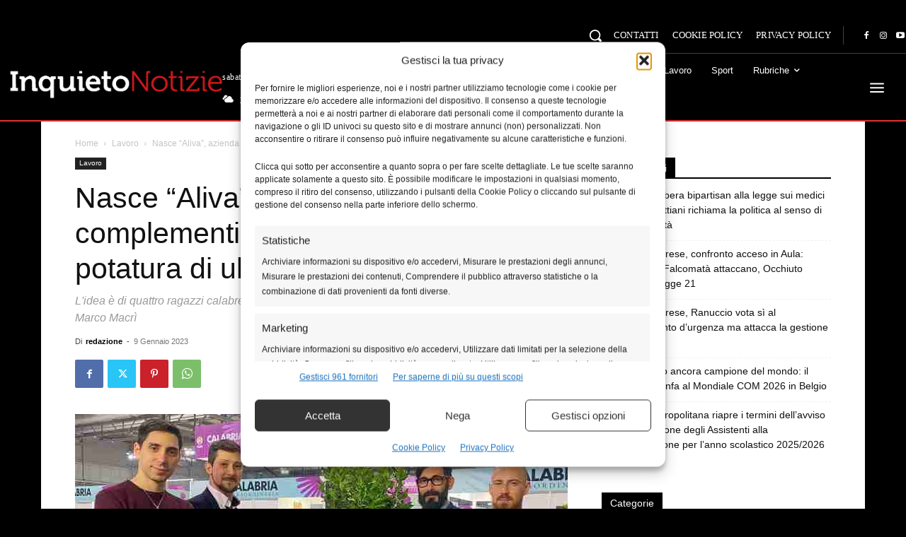

--- FILE ---
content_type: text/html; charset=UTF-8
request_url: https://www.inquietonotizie.it/nasce-aliva-azienda-di-complementi-darredo-con-legno-di-potatura-di-ulivi/
body_size: 160232
content:
<!doctype html >
<!--[if IE 8]>    <html class="ie8" lang="en"> <![endif]-->
<!--[if IE 9]>    <html class="ie9" lang="en"> <![endif]-->
<!--[if gt IE 8]><!--> <html lang="it-IT" prefix="og: https://ogp.me/ns#"> <!--<![endif]-->
<head>
    <title>Nasce “Aliva”, azienda di complementi d’arredo con legno di potatura di ulivi - Inquieto Notizie</title>
    <meta charset="UTF-8" />
    <meta name="viewport" content="width=device-width, initial-scale=1.0">
    <link rel="pingback" href="https://www.inquietonotizie.it/xmlrpc.php" />
    <!-- Google tag (gtag.js) consent mode dataLayer added by Site Kit -->
<script type="text/javascript" id="google_gtagjs-js-consent-mode-data-layer">
/* <![CDATA[ */
window.dataLayer = window.dataLayer || [];function gtag(){dataLayer.push(arguments);}
gtag('consent', 'default', {"ad_personalization":"denied","ad_storage":"denied","ad_user_data":"denied","analytics_storage":"denied","functionality_storage":"denied","security_storage":"denied","personalization_storage":"denied","region":["AT","BE","BG","CH","CY","CZ","DE","DK","EE","ES","FI","FR","GB","GR","HR","HU","IE","IS","IT","LI","LT","LU","LV","MT","NL","NO","PL","PT","RO","SE","SI","SK"],"wait_for_update":500});
window._googlesitekitConsentCategoryMap = {"statistics":["analytics_storage"],"marketing":["ad_storage","ad_user_data","ad_personalization"],"functional":["functionality_storage","security_storage"],"preferences":["personalization_storage"]};
window._googlesitekitConsents = {"ad_personalization":"denied","ad_storage":"denied","ad_user_data":"denied","analytics_storage":"denied","functionality_storage":"denied","security_storage":"denied","personalization_storage":"denied","region":["AT","BE","BG","CH","CY","CZ","DE","DK","EE","ES","FI","FR","GB","GR","HR","HU","IE","IS","IT","LI","LT","LU","LV","MT","NL","NO","PL","PT","RO","SE","SI","SK"],"wait_for_update":500};
/* ]]> */
</script>
<!-- End Google tag (gtag.js) consent mode dataLayer added by Site Kit -->

<!-- Ottimizzazione per i motori di ricerca di Rank Math - https://rankmath.com/ -->
<meta name="description" content="L&#039;idea è di quattro ragazzi calabresi: Antonio Centorrino, Vincenzo Fratea, Gabriel Gabriele e Marco Macrì"/>
<meta name="robots" content="follow, index, max-snippet:-1, max-video-preview:-1, max-image-preview:large"/>
<link rel="canonical" href="https://www.inquietonotizie.it/nasce-aliva-azienda-di-complementi-darredo-con-legno-di-potatura-di-ulivi/" />
<meta property="og:locale" content="it_IT" />
<meta property="og:type" content="article" />
<meta property="og:title" content="Nasce “Aliva”, azienda di complementi d’arredo con legno di potatura di ulivi - Inquieto Notizie" />
<meta property="og:description" content="L&#039;idea è di quattro ragazzi calabresi: Antonio Centorrino, Vincenzo Fratea, Gabriel Gabriele e Marco Macrì" />
<meta property="og:url" content="https://www.inquietonotizie.it/nasce-aliva-azienda-di-complementi-darredo-con-legno-di-potatura-di-ulivi/" />
<meta property="og:site_name" content="Inquieto Notizie" />
<meta property="article:publisher" content="https://www.facebook.com/inquieto.notizie" />
<meta property="article:author" content="https://www.facebook.com/inquieto.notizie" />
<meta property="article:tag" content="Aliva" />
<meta property="article:section" content="Lavoro" />
<meta property="og:updated_time" content="2023-01-09T09:09:54+01:00" />
<meta property="og:image" content="https://www.inquietonotizie.it/wp-content/uploads/2023/01/unnamed.jpg" />
<meta property="og:image:secure_url" content="https://www.inquietonotizie.it/wp-content/uploads/2023/01/unnamed.jpg" />
<meta property="og:image:width" content="1484" />
<meta property="og:image:height" content="1054" />
<meta property="og:image:alt" content="Nasce “Aliva”, azienda di complementi d’arredo con legno di potatura di ulivi" />
<meta property="og:image:type" content="image/jpeg" />
<meta property="article:published_time" content="2023-01-09T09:09:49+01:00" />
<meta property="article:modified_time" content="2023-01-09T09:09:54+01:00" />
<meta name="twitter:card" content="summary_large_image" />
<meta name="twitter:title" content="Nasce “Aliva”, azienda di complementi d’arredo con legno di potatura di ulivi - Inquieto Notizie" />
<meta name="twitter:description" content="L&#039;idea è di quattro ragazzi calabresi: Antonio Centorrino, Vincenzo Fratea, Gabriel Gabriele e Marco Macrì" />
<meta name="twitter:site" content="@InquietoNotizie" />
<meta name="twitter:creator" content="@inquietonotizie" />
<meta name="twitter:image" content="https://www.inquietonotizie.it/wp-content/uploads/2023/01/unnamed.jpg" />
<meta name="twitter:label1" content="Scritto da" />
<meta name="twitter:data1" content="redazione" />
<meta name="twitter:label2" content="Tempo di lettura" />
<meta name="twitter:data2" content="1 minuto" />
<script type="application/ld+json" class="rank-math-schema-pro">{"@context":"https://schema.org","@graph":[{"@type":["NewsMediaOrganization","Organization"],"@id":"https://www.inquietonotizie.it/#organization","name":"Inquieto Notizie","url":"http://www.inquietonotizie.it","sameAs":["https://www.facebook.com/inquieto.notizie","https://twitter.com/InquietoNotizie"],"logo":{"@type":"ImageObject","@id":"https://www.inquietonotizie.it/#logo","url":"http://www.inquietonotizie.it/wp-content/uploads/2014/10/LOGO-corretto.png","contentUrl":"http://www.inquietonotizie.it/wp-content/uploads/2014/10/LOGO-corretto.png","caption":"Inquieto Notizie","inLanguage":"it-IT","width":"1953","height":"458"}},{"@type":"WebSite","@id":"https://www.inquietonotizie.it/#website","url":"https://www.inquietonotizie.it","name":"Inquieto Notizie","publisher":{"@id":"https://www.inquietonotizie.it/#organization"},"inLanguage":"it-IT"},{"@type":"ImageObject","@id":"https://www.inquietonotizie.it/wp-content/uploads/2023/01/unnamed.jpg","url":"https://www.inquietonotizie.it/wp-content/uploads/2023/01/unnamed.jpg","width":"1484","height":"1054","inLanguage":"it-IT"},{"@type":"WebPage","@id":"https://www.inquietonotizie.it/nasce-aliva-azienda-di-complementi-darredo-con-legno-di-potatura-di-ulivi/#webpage","url":"https://www.inquietonotizie.it/nasce-aliva-azienda-di-complementi-darredo-con-legno-di-potatura-di-ulivi/","name":"Nasce \u201cAliva\u201d, azienda di complementi d\u2019arredo con legno di potatura di ulivi - Inquieto Notizie","datePublished":"2023-01-09T09:09:49+01:00","dateModified":"2023-01-09T09:09:54+01:00","isPartOf":{"@id":"https://www.inquietonotizie.it/#website"},"primaryImageOfPage":{"@id":"https://www.inquietonotizie.it/wp-content/uploads/2023/01/unnamed.jpg"},"inLanguage":"it-IT"},{"@type":"Person","@id":"https://www.inquietonotizie.it/author/redazione/","name":"redazione","url":"https://www.inquietonotizie.it/author/redazione/","image":{"@type":"ImageObject","@id":"https://secure.gravatar.com/avatar/3aea5c0675cf7ba8c6e497d83919edd047c0a2835019041cc6f3c9944f095a40?s=96&amp;d=mm&amp;r=g","url":"https://secure.gravatar.com/avatar/3aea5c0675cf7ba8c6e497d83919edd047c0a2835019041cc6f3c9944f095a40?s=96&amp;d=mm&amp;r=g","caption":"redazione","inLanguage":"it-IT"},"sameAs":["https://www.facebook.com/inquieto.notizie","https://twitter.com/https://twitter.com/inquietonotizie"],"worksFor":{"@id":"https://www.inquietonotizie.it/#organization"}},{"@type":"NewsArticle","headline":"Nasce \u201cAliva\u201d, azienda di complementi d\u2019arredo con legno di potatura di ulivi - Inquieto Notizie","datePublished":"2023-01-09T09:09:49+01:00","dateModified":"2023-01-09T09:09:54+01:00","author":{"@id":"https://www.inquietonotizie.it/author/redazione/","name":"redazione"},"publisher":{"@id":"https://www.inquietonotizie.it/#organization"},"description":"L&#039;idea \u00e8 di quattro ragazzi calabresi: Antonio Centorrino, Vincenzo Fratea, Gabriel Gabriele e Marco Macr\u00ec","copyrightYear":"2023","copyrightHolder":{"@id":"https://www.inquietonotizie.it/#organization"},"name":"Nasce \u201cAliva\u201d, azienda di complementi d\u2019arredo con legno di potatura di ulivi - Inquieto Notizie","@id":"https://www.inquietonotizie.it/nasce-aliva-azienda-di-complementi-darredo-con-legno-di-potatura-di-ulivi/#richSnippet","isPartOf":{"@id":"https://www.inquietonotizie.it/nasce-aliva-azienda-di-complementi-darredo-con-legno-di-potatura-di-ulivi/#webpage"},"image":{"@id":"https://www.inquietonotizie.it/wp-content/uploads/2023/01/unnamed.jpg"},"inLanguage":"it-IT","mainEntityOfPage":{"@id":"https://www.inquietonotizie.it/nasce-aliva-azienda-di-complementi-darredo-con-legno-di-potatura-di-ulivi/#webpage"}}]}</script>
<!-- /Rank Math WordPress SEO plugin -->

<link rel='dns-prefetch' href='//www.googletagmanager.com' />
<link rel='dns-prefetch' href='//stats.wp.com' />
<link rel='dns-prefetch' href='//fonts.googleapis.com' />
<link rel='dns-prefetch' href='//pagead2.googlesyndication.com' />
<link rel="alternate" type="application/rss+xml" title="Inquieto Notizie &raquo; Feed" href="https://www.inquietonotizie.it/feed/" />
<link rel="alternate" type="application/rss+xml" title="Inquieto Notizie &raquo; Feed dei commenti" href="https://www.inquietonotizie.it/comments/feed/" />
<link rel="alternate" title="oEmbed (JSON)" type="application/json+oembed" href="https://www.inquietonotizie.it/wp-json/oembed/1.0/embed?url=https%3A%2F%2Fwww.inquietonotizie.it%2Fnasce-aliva-azienda-di-complementi-darredo-con-legno-di-potatura-di-ulivi%2F" />
<link rel="alternate" title="oEmbed (XML)" type="text/xml+oembed" href="https://www.inquietonotizie.it/wp-json/oembed/1.0/embed?url=https%3A%2F%2Fwww.inquietonotizie.it%2Fnasce-aliva-azienda-di-complementi-darredo-con-legno-di-potatura-di-ulivi%2F&#038;format=xml" />
<style id='wp-img-auto-sizes-contain-inline-css' type='text/css'>
img:is([sizes=auto i],[sizes^="auto," i]){contain-intrinsic-size:3000px 1500px}
/*# sourceURL=wp-img-auto-sizes-contain-inline-css */
</style>

<style id='wp-emoji-styles-inline-css' type='text/css'>

	img.wp-smiley, img.emoji {
		display: inline !important;
		border: none !important;
		box-shadow: none !important;
		height: 1em !important;
		width: 1em !important;
		margin: 0 0.07em !important;
		vertical-align: -0.1em !important;
		background: none !important;
		padding: 0 !important;
	}
/*# sourceURL=wp-emoji-styles-inline-css */
</style>
<link rel='stylesheet' id='wp-block-library-css' href='https://www.inquietonotizie.it/wp-includes/css/dist/block-library/style.min.css?ver=6.9' type='text/css' media='all' />
<style id='wp-block-paragraph-inline-css' type='text/css'>
.is-small-text{font-size:.875em}.is-regular-text{font-size:1em}.is-large-text{font-size:2.25em}.is-larger-text{font-size:3em}.has-drop-cap:not(:focus):first-letter{float:left;font-size:8.4em;font-style:normal;font-weight:100;line-height:.68;margin:.05em .1em 0 0;text-transform:uppercase}body.rtl .has-drop-cap:not(:focus):first-letter{float:none;margin-left:.1em}p.has-drop-cap.has-background{overflow:hidden}:root :where(p.has-background){padding:1.25em 2.375em}:where(p.has-text-color:not(.has-link-color)) a{color:inherit}p.has-text-align-left[style*="writing-mode:vertical-lr"],p.has-text-align-right[style*="writing-mode:vertical-rl"]{rotate:180deg}
/*# sourceURL=https://www.inquietonotizie.it/wp-includes/blocks/paragraph/style.min.css */
</style>
<style id='global-styles-inline-css' type='text/css'>
:root{--wp--preset--aspect-ratio--square: 1;--wp--preset--aspect-ratio--4-3: 4/3;--wp--preset--aspect-ratio--3-4: 3/4;--wp--preset--aspect-ratio--3-2: 3/2;--wp--preset--aspect-ratio--2-3: 2/3;--wp--preset--aspect-ratio--16-9: 16/9;--wp--preset--aspect-ratio--9-16: 9/16;--wp--preset--color--black: #000000;--wp--preset--color--cyan-bluish-gray: #abb8c3;--wp--preset--color--white: #ffffff;--wp--preset--color--pale-pink: #f78da7;--wp--preset--color--vivid-red: #cf2e2e;--wp--preset--color--luminous-vivid-orange: #ff6900;--wp--preset--color--luminous-vivid-amber: #fcb900;--wp--preset--color--light-green-cyan: #7bdcb5;--wp--preset--color--vivid-green-cyan: #00d084;--wp--preset--color--pale-cyan-blue: #8ed1fc;--wp--preset--color--vivid-cyan-blue: #0693e3;--wp--preset--color--vivid-purple: #9b51e0;--wp--preset--gradient--vivid-cyan-blue-to-vivid-purple: linear-gradient(135deg,rgb(6,147,227) 0%,rgb(155,81,224) 100%);--wp--preset--gradient--light-green-cyan-to-vivid-green-cyan: linear-gradient(135deg,rgb(122,220,180) 0%,rgb(0,208,130) 100%);--wp--preset--gradient--luminous-vivid-amber-to-luminous-vivid-orange: linear-gradient(135deg,rgb(252,185,0) 0%,rgb(255,105,0) 100%);--wp--preset--gradient--luminous-vivid-orange-to-vivid-red: linear-gradient(135deg,rgb(255,105,0) 0%,rgb(207,46,46) 100%);--wp--preset--gradient--very-light-gray-to-cyan-bluish-gray: linear-gradient(135deg,rgb(238,238,238) 0%,rgb(169,184,195) 100%);--wp--preset--gradient--cool-to-warm-spectrum: linear-gradient(135deg,rgb(74,234,220) 0%,rgb(151,120,209) 20%,rgb(207,42,186) 40%,rgb(238,44,130) 60%,rgb(251,105,98) 80%,rgb(254,248,76) 100%);--wp--preset--gradient--blush-light-purple: linear-gradient(135deg,rgb(255,206,236) 0%,rgb(152,150,240) 100%);--wp--preset--gradient--blush-bordeaux: linear-gradient(135deg,rgb(254,205,165) 0%,rgb(254,45,45) 50%,rgb(107,0,62) 100%);--wp--preset--gradient--luminous-dusk: linear-gradient(135deg,rgb(255,203,112) 0%,rgb(199,81,192) 50%,rgb(65,88,208) 100%);--wp--preset--gradient--pale-ocean: linear-gradient(135deg,rgb(255,245,203) 0%,rgb(182,227,212) 50%,rgb(51,167,181) 100%);--wp--preset--gradient--electric-grass: linear-gradient(135deg,rgb(202,248,128) 0%,rgb(113,206,126) 100%);--wp--preset--gradient--midnight: linear-gradient(135deg,rgb(2,3,129) 0%,rgb(40,116,252) 100%);--wp--preset--font-size--small: 11px;--wp--preset--font-size--medium: 20px;--wp--preset--font-size--large: 32px;--wp--preset--font-size--x-large: 42px;--wp--preset--font-size--regular: 15px;--wp--preset--font-size--larger: 50px;--wp--preset--spacing--20: 0.44rem;--wp--preset--spacing--30: 0.67rem;--wp--preset--spacing--40: 1rem;--wp--preset--spacing--50: 1.5rem;--wp--preset--spacing--60: 2.25rem;--wp--preset--spacing--70: 3.38rem;--wp--preset--spacing--80: 5.06rem;--wp--preset--shadow--natural: 6px 6px 9px rgba(0, 0, 0, 0.2);--wp--preset--shadow--deep: 12px 12px 50px rgba(0, 0, 0, 0.4);--wp--preset--shadow--sharp: 6px 6px 0px rgba(0, 0, 0, 0.2);--wp--preset--shadow--outlined: 6px 6px 0px -3px rgb(255, 255, 255), 6px 6px rgb(0, 0, 0);--wp--preset--shadow--crisp: 6px 6px 0px rgb(0, 0, 0);}:where(.is-layout-flex){gap: 0.5em;}:where(.is-layout-grid){gap: 0.5em;}body .is-layout-flex{display: flex;}.is-layout-flex{flex-wrap: wrap;align-items: center;}.is-layout-flex > :is(*, div){margin: 0;}body .is-layout-grid{display: grid;}.is-layout-grid > :is(*, div){margin: 0;}:where(.wp-block-columns.is-layout-flex){gap: 2em;}:where(.wp-block-columns.is-layout-grid){gap: 2em;}:where(.wp-block-post-template.is-layout-flex){gap: 1.25em;}:where(.wp-block-post-template.is-layout-grid){gap: 1.25em;}.has-black-color{color: var(--wp--preset--color--black) !important;}.has-cyan-bluish-gray-color{color: var(--wp--preset--color--cyan-bluish-gray) !important;}.has-white-color{color: var(--wp--preset--color--white) !important;}.has-pale-pink-color{color: var(--wp--preset--color--pale-pink) !important;}.has-vivid-red-color{color: var(--wp--preset--color--vivid-red) !important;}.has-luminous-vivid-orange-color{color: var(--wp--preset--color--luminous-vivid-orange) !important;}.has-luminous-vivid-amber-color{color: var(--wp--preset--color--luminous-vivid-amber) !important;}.has-light-green-cyan-color{color: var(--wp--preset--color--light-green-cyan) !important;}.has-vivid-green-cyan-color{color: var(--wp--preset--color--vivid-green-cyan) !important;}.has-pale-cyan-blue-color{color: var(--wp--preset--color--pale-cyan-blue) !important;}.has-vivid-cyan-blue-color{color: var(--wp--preset--color--vivid-cyan-blue) !important;}.has-vivid-purple-color{color: var(--wp--preset--color--vivid-purple) !important;}.has-black-background-color{background-color: var(--wp--preset--color--black) !important;}.has-cyan-bluish-gray-background-color{background-color: var(--wp--preset--color--cyan-bluish-gray) !important;}.has-white-background-color{background-color: var(--wp--preset--color--white) !important;}.has-pale-pink-background-color{background-color: var(--wp--preset--color--pale-pink) !important;}.has-vivid-red-background-color{background-color: var(--wp--preset--color--vivid-red) !important;}.has-luminous-vivid-orange-background-color{background-color: var(--wp--preset--color--luminous-vivid-orange) !important;}.has-luminous-vivid-amber-background-color{background-color: var(--wp--preset--color--luminous-vivid-amber) !important;}.has-light-green-cyan-background-color{background-color: var(--wp--preset--color--light-green-cyan) !important;}.has-vivid-green-cyan-background-color{background-color: var(--wp--preset--color--vivid-green-cyan) !important;}.has-pale-cyan-blue-background-color{background-color: var(--wp--preset--color--pale-cyan-blue) !important;}.has-vivid-cyan-blue-background-color{background-color: var(--wp--preset--color--vivid-cyan-blue) !important;}.has-vivid-purple-background-color{background-color: var(--wp--preset--color--vivid-purple) !important;}.has-black-border-color{border-color: var(--wp--preset--color--black) !important;}.has-cyan-bluish-gray-border-color{border-color: var(--wp--preset--color--cyan-bluish-gray) !important;}.has-white-border-color{border-color: var(--wp--preset--color--white) !important;}.has-pale-pink-border-color{border-color: var(--wp--preset--color--pale-pink) !important;}.has-vivid-red-border-color{border-color: var(--wp--preset--color--vivid-red) !important;}.has-luminous-vivid-orange-border-color{border-color: var(--wp--preset--color--luminous-vivid-orange) !important;}.has-luminous-vivid-amber-border-color{border-color: var(--wp--preset--color--luminous-vivid-amber) !important;}.has-light-green-cyan-border-color{border-color: var(--wp--preset--color--light-green-cyan) !important;}.has-vivid-green-cyan-border-color{border-color: var(--wp--preset--color--vivid-green-cyan) !important;}.has-pale-cyan-blue-border-color{border-color: var(--wp--preset--color--pale-cyan-blue) !important;}.has-vivid-cyan-blue-border-color{border-color: var(--wp--preset--color--vivid-cyan-blue) !important;}.has-vivid-purple-border-color{border-color: var(--wp--preset--color--vivid-purple) !important;}.has-vivid-cyan-blue-to-vivid-purple-gradient-background{background: var(--wp--preset--gradient--vivid-cyan-blue-to-vivid-purple) !important;}.has-light-green-cyan-to-vivid-green-cyan-gradient-background{background: var(--wp--preset--gradient--light-green-cyan-to-vivid-green-cyan) !important;}.has-luminous-vivid-amber-to-luminous-vivid-orange-gradient-background{background: var(--wp--preset--gradient--luminous-vivid-amber-to-luminous-vivid-orange) !important;}.has-luminous-vivid-orange-to-vivid-red-gradient-background{background: var(--wp--preset--gradient--luminous-vivid-orange-to-vivid-red) !important;}.has-very-light-gray-to-cyan-bluish-gray-gradient-background{background: var(--wp--preset--gradient--very-light-gray-to-cyan-bluish-gray) !important;}.has-cool-to-warm-spectrum-gradient-background{background: var(--wp--preset--gradient--cool-to-warm-spectrum) !important;}.has-blush-light-purple-gradient-background{background: var(--wp--preset--gradient--blush-light-purple) !important;}.has-blush-bordeaux-gradient-background{background: var(--wp--preset--gradient--blush-bordeaux) !important;}.has-luminous-dusk-gradient-background{background: var(--wp--preset--gradient--luminous-dusk) !important;}.has-pale-ocean-gradient-background{background: var(--wp--preset--gradient--pale-ocean) !important;}.has-electric-grass-gradient-background{background: var(--wp--preset--gradient--electric-grass) !important;}.has-midnight-gradient-background{background: var(--wp--preset--gradient--midnight) !important;}.has-small-font-size{font-size: var(--wp--preset--font-size--small) !important;}.has-medium-font-size{font-size: var(--wp--preset--font-size--medium) !important;}.has-large-font-size{font-size: var(--wp--preset--font-size--large) !important;}.has-x-large-font-size{font-size: var(--wp--preset--font-size--x-large) !important;}
/*# sourceURL=global-styles-inline-css */
</style>

<style id='classic-theme-styles-inline-css' type='text/css'>
/*! This file is auto-generated */
.wp-block-button__link{color:#fff;background-color:#32373c;border-radius:9999px;box-shadow:none;text-decoration:none;padding:calc(.667em + 2px) calc(1.333em + 2px);font-size:1.125em}.wp-block-file__button{background:#32373c;color:#fff;text-decoration:none}
/*# sourceURL=/wp-includes/css/classic-themes.min.css */
</style>
<link rel='stylesheet' id='yop-public-css' href='https://www.inquietonotizie.it/wp-content/plugins/yop-poll/public/assets/css/yop-poll-public-6.5.39.css?ver=6.9' type='text/css' media='all' />
<link rel='stylesheet' id='cmplz-general-css' href='https://www.inquietonotizie.it/wp-content/plugins/complianz-gdpr-premium/assets/css/cookieblocker.min.css?ver=1761995058' type='text/css' media='all' />
<link rel='stylesheet' id='td-plugin-multi-purpose-css' href='https://www.inquietonotizie.it/wp-content/plugins/td-composer/td-multi-purpose/style.css?ver=7cd248d7ca13c255207c3f8b916c3f00' type='text/css' media='all' />
<link data-service="google-fonts" data-category="marketing" crossorigin="anonymous" rel='stylesheet' id='google-fonts-style-css' data-href='https://fonts.googleapis.com/css?family=Poppins%3A500%2C700%2C400%2C600%2C300%7CRoboto+Condensed%3A400%2C500&#038;display=swap&#038;ver=12.7.3' type='text/css' media='all' />
<link rel='stylesheet' id='tds-front-css' href='https://www.inquietonotizie.it/wp-content/plugins/td-subscription/assets/css/tds-front.css?ver=1.7.4' type='text/css' media='all' />
<link rel='stylesheet' id='open_iconic-css' href='https://www.inquietonotizie.it/wp-content/plugins/td-composer/assets/fonts/open-iconic/open-iconic.css?ver=7cd248d7ca13c255207c3f8b916c3f00' type='text/css' media='all' />
<link rel='stylesheet' id='font_awesome-css' href='https://www.inquietonotizie.it/wp-content/plugins/td-composer/assets/fonts/font-awesome/font-awesome.css?ver=7cd248d7ca13c255207c3f8b916c3f00' type='text/css' media='all' />
<link rel='stylesheet' id='td-theme-css' href='https://www.inquietonotizie.it/wp-content/themes/Newspaper/style.css?ver=12.7.3' type='text/css' media='all' />
<style id='td-theme-inline-css' type='text/css'>@media (max-width:767px){.td-header-desktop-wrap{display:none}}@media (min-width:767px){.td-header-mobile-wrap{display:none}}</style>
<link rel='stylesheet' id='td-legacy-framework-front-style-css' href='https://www.inquietonotizie.it/wp-content/plugins/td-composer/legacy/Newspaper/assets/css/td_legacy_main.css?ver=7cd248d7ca13c255207c3f8b916c3f00' type='text/css' media='all' />
<link rel='stylesheet' id='td-standard-pack-framework-front-style-css' href='https://www.inquietonotizie.it/wp-content/plugins/td-standard-pack/Newspaper/assets/css/td_standard_pack_main.css?ver=c12e6da63ed2f212e87e44e5e9b9a302' type='text/css' media='all' />
<link rel='stylesheet' id='tdb_style_cloud_templates_front-css' href='https://www.inquietonotizie.it/wp-content/plugins/td-cloud-library/assets/css/tdb_main.css?ver=6127d3b6131f900b2e62bb855b13dc3b' type='text/css' media='all' />
<script type="text/javascript" src="https://www.inquietonotizie.it/wp-content/plugins/complianz-gdpr-premium/pro/tcf-stub/build/index.js?ver=1761995058" id="cmplz-tcf-stub-js"></script>
<script type="text/javascript" src="https://www.inquietonotizie.it/wp-includes/js/jquery/jquery.min.js?ver=3.7.1" id="jquery-core-js"></script>
<script type="text/javascript" src="https://www.inquietonotizie.it/wp-includes/js/jquery/jquery-migrate.min.js?ver=3.4.1" id="jquery-migrate-js"></script>
<script type="text/javascript" id="yop-public-js-extra">
/* <![CDATA[ */
var objectL10n = {"yopPollParams":{"urlParams":{"ajax":"https://www.inquietonotizie.it/wp-admin/admin-ajax.php","wpLogin":"https://www.inquietonotizie.it/wp-login.php?redirect_to=https%3A%2F%2Fwww.inquietonotizie.it%2Fwp-admin%2Fadmin-ajax.php%3Faction%3Dyop_poll_record_wordpress_vote"},"apiParams":{"reCaptcha":{"siteKey":""},"reCaptchaV2Invisible":{"siteKey":""},"reCaptchaV3":{"siteKey":""},"hCaptcha":{"siteKey":""},"cloudflareTurnstile":{"siteKey":""}},"captchaParams":{"imgPath":"https://www.inquietonotizie.it/wp-content/plugins/yop-poll/public/assets/img/","url":"https://www.inquietonotizie.it/wp-content/plugins/yop-poll/app.php","accessibilityAlt":"Sound icon","accessibilityTitle":"Accessibility option: listen to a question and answer it!","accessibilityDescription":"Type below the \u003Cstrong\u003Eanswer\u003C/strong\u003E to what you hear. Numbers or words:","explanation":"Click or touch the \u003Cstrong\u003EANSWER\u003C/strong\u003E","refreshAlt":"Refresh/reload icon","refreshTitle":"Refresh/reload: get new images and accessibility option!"},"voteParams":{"invalidPoll":"Invalid Poll","noAnswersSelected":"No answer selected","minAnswersRequired":"At least {min_answers_allowed} answer(s) required","maxAnswersRequired":"A max of {max_answers_allowed} answer(s) accepted","noAnswerForOther":"No other answer entered","noValueForCustomField":"{custom_field_name} is required","tooManyCharsForCustomField":"Text for {custom_field_name} is too long","consentNotChecked":"You must agree to our terms and conditions","noCaptchaSelected":"Captcha is required","thankYou":"Thank you for your vote"},"resultsParams":{"singleVote":"vote","multipleVotes":"votes","singleAnswer":"answer","multipleAnswers":"answers"}}};
//# sourceURL=yop-public-js-extra
/* ]]> */
</script>
<script type="text/javascript" src="https://www.inquietonotizie.it/wp-content/plugins/yop-poll/public/assets/js/yop-poll-public-6.5.39.min.js?ver=6.9" id="yop-public-js"></script>
<script type="text/javascript" id="cmplz-tcf-js-extra">
/* <![CDATA[ */
var cmplz_tcf = {"cmp_url":"https://www.inquietonotizie.it/wp-content/uploads/complianz/","retention_string":"Conservazioni in giorni","undeclared_string":"Non dichiarato","isServiceSpecific":"1","excludedVendors":{"15":15,"46":46,"56":56,"66":66,"110":110,"119":119,"139":139,"141":141,"174":174,"192":192,"262":262,"295":295,"375":375,"377":377,"387":387,"415":415,"427":427,"431":431,"435":435,"508":508,"512":512,"521":521,"527":527,"531":531,"569":569,"581":581,"587":587,"615":615,"626":626,"644":644,"667":667,"713":713,"733":733,"734":734,"736":736,"748":748,"756":756,"776":776,"806":806,"822":822,"830":830,"836":836,"856":856,"876":876,"879":879,"882":882,"888":888,"890":890,"894":894,"901":901,"909":909,"970":970,"986":986,"996":996,"1013":1013,"1015":1015,"1018":1018,"1022":1022,"1039":1039,"1044":1044,"1051":1051,"1075":1075,"1078":1078,"1079":1079,"1094":1094,"1107":1107,"1121":1121,"1124":1124,"1139":1139,"1141":1141,"1149":1149,"1156":1156,"1164":1164,"1167":1167,"1173":1173,"1181":1181,"1184":1184,"1199":1199,"1211":1211,"1216":1216,"1252":1252,"1263":1263,"1293":1293,"1294":1294,"1298":1298,"1305":1305,"1319":1319,"1342":1342,"1343":1343,"1351":1351,"1355":1355,"1365":1365,"1366":1366,"1368":1368,"1371":1371,"1373":1373,"1383":1383,"1387":1387,"1391":1391,"1405":1405,"1418":1418,"1423":1423,"1425":1425,"1428":1428,"1440":1440,"1442":1442,"1482":1482,"1485":1485,"1492":1492,"1495":1495,"1496":1496,"1498":1498,"1503":1503,"1508":1508,"1509":1509,"1510":1510,"1519":1519},"purposes":[1,2,3,4,5,6,7,8,9,10,11],"specialPurposes":[1,2],"features":[1,2,3],"specialFeatures":[],"publisherCountryCode":"IT","lspact":"N","ccpa_applies":"","ac_mode":"1","debug":"","prefix":"cmplz_"};
//# sourceURL=cmplz-tcf-js-extra
/* ]]> */
</script>
<script defer type="text/javascript" src="https://www.inquietonotizie.it/wp-content/plugins/complianz-gdpr-premium/pro/tcf/build/index.js?ver=19bc4da4da0039b340b0" id="cmplz-tcf-js"></script>

<!-- Snippet del tag Google (gtag.js) aggiunto da Site Kit -->
<!-- Snippet Google Analytics aggiunto da Site Kit -->
<script type="text/javascript" src="https://www.googletagmanager.com/gtag/js?id=G-75DVSWQ7R5" id="google_gtagjs-js" async></script>
<script type="text/javascript" id="google_gtagjs-js-after">
/* <![CDATA[ */
window.dataLayer = window.dataLayer || [];function gtag(){dataLayer.push(arguments);}
gtag("set","linker",{"domains":["www.inquietonotizie.it"]});
gtag("js", new Date());
gtag("set", "developer_id.dZTNiMT", true);
gtag("config", "G-75DVSWQ7R5");
 window._googlesitekit = window._googlesitekit || {}; window._googlesitekit.throttledEvents = []; window._googlesitekit.gtagEvent = (name, data) => { var key = JSON.stringify( { name, data } ); if ( !! window._googlesitekit.throttledEvents[ key ] ) { return; } window._googlesitekit.throttledEvents[ key ] = true; setTimeout( () => { delete window._googlesitekit.throttledEvents[ key ]; }, 5 ); gtag( "event", name, { ...data, event_source: "site-kit" } ); }; 
//# sourceURL=google_gtagjs-js-after
/* ]]> */
</script>
<link rel="https://api.w.org/" href="https://www.inquietonotizie.it/wp-json/" /><link rel="alternate" title="JSON" type="application/json" href="https://www.inquietonotizie.it/wp-json/wp/v2/posts/88746" /><link rel="EditURI" type="application/rsd+xml" title="RSD" href="https://www.inquietonotizie.it/xmlrpc.php?rsd" />
<meta name="generator" content="WordPress 6.9" />
<link rel='shortlink' href='https://www.inquietonotizie.it/?p=88746' />

<!-- This site is using AdRotate v5.17.2 to display their advertisements - https://ajdg.solutions/ -->
<!-- AdRotate CSS -->
<style type="text/css" media="screen">
	.g { margin:0px; padding:0px; overflow:hidden; line-height:1; zoom:1; }
	.g img { height:auto; }
	.g-col { position:relative; float:left; }
	.g-col:first-child { margin-left: 0; }
	.g-col:last-child { margin-right: 0; }
	.g-3 {  margin: 0 auto; }
	@media only screen and (max-width: 480px) {
		.g-col, .g-dyn, .g-single { width:100%; margin-left:0; margin-right:0; }
	}
</style>
<!-- /AdRotate CSS -->

<meta name="generator" content="Site Kit by Google 1.170.0" />	<style>img#wpstats{display:none}</style>
					<style>.cmplz-hidden {
					display: none !important;
				}</style>    <script>
        window.tdb_global_vars = {"wpRestUrl":"https:\/\/www.inquietonotizie.it\/wp-json\/","permalinkStructure":"\/%postname%\/"};
        window.tdb_p_autoload_vars = {"isAjax":false,"isAdminBarShowing":false,"autoloadStatus":"off","origPostEditUrl":null};
    </script>
    
    <style id="tdb-global-colors">:root{--accent-color-1:#e52e2e;--accent-color-2:#FF4A4A;--base-color-1:#131F49;--light-color-1:#EDEDED;--light-border:#EDEDED;--base-gray:#717176;--light-gray:#F1F4F7;--light-red:#FCF7F5;--dark-border:#b1b4bc}</style>

    
	            <style id="tdb-global-fonts">
                
:root{--global-font-1:Poppins;--global-font-2:Roboto Condensed;--global-font-3:PT Serif;}
            </style>
            
<!-- Meta tag Google AdSense aggiunti da Site Kit -->
<meta name="google-adsense-platform-account" content="ca-host-pub-2644536267352236">
<meta name="google-adsense-platform-domain" content="sitekit.withgoogle.com">
<!-- Fine dei meta tag Google AdSense aggiunti da Site Kit -->
<link rel="amphtml" href="https://www.inquietonotizie.it/nasce-aliva-azienda-di-complementi-darredo-con-legno-di-potatura-di-ulivi/amp/">
<!-- Snippet Google AdSense aggiunto da Site Kit -->
<script type="text/javascript" async="async" src="https://pagead2.googlesyndication.com/pagead/js/adsbygoogle.js?client=ca-pub-1662716203280320&amp;host=ca-host-pub-2644536267352236" crossorigin="anonymous"></script>

<!-- Termina lo snippet Google AdSense aggiunto da Site Kit -->

<!-- JS generated by theme -->

<script type="text/javascript" id="td-generated-header-js">
    
    

	    var tdBlocksArray = []; //here we store all the items for the current page

	    // td_block class - each ajax block uses a object of this class for requests
	    function tdBlock() {
		    this.id = '';
		    this.block_type = 1; //block type id (1-234 etc)
		    this.atts = '';
		    this.td_column_number = '';
		    this.td_current_page = 1; //
		    this.post_count = 0; //from wp
		    this.found_posts = 0; //from wp
		    this.max_num_pages = 0; //from wp
		    this.td_filter_value = ''; //current live filter value
		    this.is_ajax_running = false;
		    this.td_user_action = ''; // load more or infinite loader (used by the animation)
		    this.header_color = '';
		    this.ajax_pagination_infinite_stop = ''; //show load more at page x
	    }

        // td_js_generator - mini detector
        ( function () {
            var htmlTag = document.getElementsByTagName("html")[0];

	        if ( navigator.userAgent.indexOf("MSIE 10.0") > -1 ) {
                htmlTag.className += ' ie10';
            }

            if ( !!navigator.userAgent.match(/Trident.*rv\:11\./) ) {
                htmlTag.className += ' ie11';
            }

	        if ( navigator.userAgent.indexOf("Edge") > -1 ) {
                htmlTag.className += ' ieEdge';
            }

            if ( /(iPad|iPhone|iPod)/g.test(navigator.userAgent) ) {
                htmlTag.className += ' td-md-is-ios';
            }

            var user_agent = navigator.userAgent.toLowerCase();
            if ( user_agent.indexOf("android") > -1 ) {
                htmlTag.className += ' td-md-is-android';
            }

            if ( -1 !== navigator.userAgent.indexOf('Mac OS X')  ) {
                htmlTag.className += ' td-md-is-os-x';
            }

            if ( /chrom(e|ium)/.test(navigator.userAgent.toLowerCase()) ) {
               htmlTag.className += ' td-md-is-chrome';
            }

            if ( -1 !== navigator.userAgent.indexOf('Firefox') ) {
                htmlTag.className += ' td-md-is-firefox';
            }

            if ( -1 !== navigator.userAgent.indexOf('Safari') && -1 === navigator.userAgent.indexOf('Chrome') ) {
                htmlTag.className += ' td-md-is-safari';
            }

            if( -1 !== navigator.userAgent.indexOf('IEMobile') ){
                htmlTag.className += ' td-md-is-iemobile';
            }

        })();

        var tdLocalCache = {};

        ( function () {
            "use strict";

            tdLocalCache = {
                data: {},
                remove: function (resource_id) {
                    delete tdLocalCache.data[resource_id];
                },
                exist: function (resource_id) {
                    return tdLocalCache.data.hasOwnProperty(resource_id) && tdLocalCache.data[resource_id] !== null;
                },
                get: function (resource_id) {
                    return tdLocalCache.data[resource_id];
                },
                set: function (resource_id, cachedData) {
                    tdLocalCache.remove(resource_id);
                    tdLocalCache.data[resource_id] = cachedData;
                }
            };
        })();

    
    
var td_viewport_interval_list=[{"limitBottom":767,"sidebarWidth":228},{"limitBottom":1018,"sidebarWidth":300},{"limitBottom":1140,"sidebarWidth":324}];
var td_animation_stack_effect="type0";
var tds_animation_stack=true;
var td_animation_stack_specific_selectors=".entry-thumb, img, .td-lazy-img";
var td_animation_stack_general_selectors=".td-animation-stack img, .td-animation-stack .entry-thumb, .post img, .td-animation-stack .td-lazy-img";
var tds_show_more_info="Mostra pi\u00f9 informazioni";
var tds_show_less_info="Mostra meno informazioni";
var tdc_is_installed="yes";
var tdc_domain_active=false;
var td_ajax_url="https:\/\/www.inquietonotizie.it\/wp-admin\/admin-ajax.php?td_theme_name=Newspaper&v=12.7.3";
var td_get_template_directory_uri="https:\/\/www.inquietonotizie.it\/wp-content\/plugins\/td-composer\/legacy\/common";
var tds_snap_menu="";
var tds_logo_on_sticky="";
var tds_header_style="";
var td_please_wait="Per favore attendi...";
var td_email_user_pass_incorrect="Utente o password errata!";
var td_email_user_incorrect="Email o Username errati!";
var td_email_incorrect="Email non corretta!";
var td_user_incorrect="Nome utente errato!";
var td_email_user_empty="Email o nome utente vuoto!";
var td_pass_empty="Passa vuoto!";
var td_pass_pattern_incorrect="Modello di passaggio non valido!";
var td_retype_pass_incorrect="Passaggio riscritto errato!";
var tds_more_articles_on_post_enable="";
var tds_more_articles_on_post_time_to_wait="";
var tds_more_articles_on_post_pages_distance_from_top=0;
var tds_captcha="";
var tds_theme_color_site_wide="#e52e2e";
var tds_smart_sidebar="";
var tdThemeName="Newspaper";
var tdThemeNameWl="Newspaper";
var td_magnific_popup_translation_tPrev="Precedente (Freccia Sinistra)";
var td_magnific_popup_translation_tNext="Successivo (tasto freccia destra)";
var td_magnific_popup_translation_tCounter="%curr% di %total%";
var td_magnific_popup_translation_ajax_tError="Il contenuto di %url% non pu\u00f2 essere caricato.";
var td_magnific_popup_translation_image_tError="L'immagine #%curr% non pu\u00f2 essere caricata";
var tdBlockNonce="5fd8c93059";
var tdMobileMenu="enabled";
var tdMobileSearch="enabled";
var tdDateNamesI18n={"month_names":["Gennaio","Febbraio","Marzo","Aprile","Maggio","Giugno","Luglio","Agosto","Settembre","Ottobre","Novembre","Dicembre"],"month_names_short":["Gen","Feb","Mar","Apr","Mag","Giu","Lug","Ago","Set","Ott","Nov","Dic"],"day_names":["domenica","luned\u00ec","marted\u00ec","mercoled\u00ec","gioved\u00ec","venerd\u00ec","sabato"],"day_names_short":["Dom","Lun","Mar","Mer","Gio","Ven","Sab"]};
var td_reset_pass_empty="Inserisci una nuova password prima di procedere.";
var td_reset_pass_confirm_empty="Si prega di confermare la nuova password prima di procedere.";
var td_reset_pass_not_matching="Assicurati che le password corrispondano.";
var tdb_modal_confirm="Salva";
var tdb_modal_cancel="Annulla";
var tdb_modal_confirm_alt="S\u00cc";
var tdb_modal_cancel_alt="NO";
var td_deploy_mode="deploy";
var td_ad_background_click_link="";
var td_ad_background_click_target="";
</script>


<!-- Header style compiled by theme -->

<style>:root{--td_excl_label:'ESCLUSIVO';--td_theme_color:#e52e2e;--td_slider_text:rgba(229,46,46,0.7);--td_header_color:#000000;--td_mobile_menu_color:#ffffff;--td_mobile_icons_color:#000000;--td_mobile_gradient_one_mob:#333145;--td_mobile_gradient_two_mob:#313b45;--td_mobile_text_active_color:#dd3333;--td_mobile_button_background_mob:#000000;--td_mobile_button_color_mob:#ffffff;--td_mobile_text_color:#000000}.td-header-style-12 .td-header-menu-wrap-full,.td-header-style-12 .td-affix,.td-grid-style-1.td-hover-1 .td-big-grid-post:hover .td-post-category,.td-grid-style-5.td-hover-1 .td-big-grid-post:hover .td-post-category,.td_category_template_3 .td-current-sub-category,.td_category_template_8 .td-category-header .td-category a.td-current-sub-category,.td_category_template_4 .td-category-siblings .td-category a:hover,.td_block_big_grid_9.td-grid-style-1 .td-post-category,.td_block_big_grid_9.td-grid-style-5 .td-post-category,.td-grid-style-6.td-hover-1 .td-module-thumb:after,.tdm-menu-active-style5 .td-header-menu-wrap .sf-menu>.current-menu-item>a,.tdm-menu-active-style5 .td-header-menu-wrap .sf-menu>.current-menu-ancestor>a,.tdm-menu-active-style5 .td-header-menu-wrap .sf-menu>.current-category-ancestor>a,.tdm-menu-active-style5 .td-header-menu-wrap .sf-menu>li>a:hover,.tdm-menu-active-style5 .td-header-menu-wrap .sf-menu>.sfHover>a{background-color:#e52e2e}.td_mega_menu_sub_cats .cur-sub-cat,.td-mega-span h3 a:hover,.td_mod_mega_menu:hover .entry-title a,.header-search-wrap .result-msg a:hover,.td-header-top-menu .td-drop-down-search .td_module_wrap:hover .entry-title a,.td-header-top-menu .td-icon-search:hover,.td-header-wrap .result-msg a:hover,.top-header-menu li a:hover,.top-header-menu .current-menu-item>a,.top-header-menu .current-menu-ancestor>a,.top-header-menu .current-category-ancestor>a,.td-social-icon-wrap>a:hover,.td-header-sp-top-widget .td-social-icon-wrap a:hover,.td_mod_related_posts:hover h3>a,.td-post-template-11 .td-related-title .td-related-left:hover,.td-post-template-11 .td-related-title .td-related-right:hover,.td-post-template-11 .td-related-title .td-cur-simple-item,.td-post-template-11 .td_block_related_posts .td-next-prev-wrap a:hover,.td-category-header .td-pulldown-category-filter-link:hover,.td-category-siblings .td-subcat-dropdown a:hover,.td-category-siblings .td-subcat-dropdown a.td-current-sub-category,.footer-text-wrap .footer-email-wrap a,.footer-social-wrap a:hover,.td_module_17 .td-read-more a:hover,.td_module_18 .td-read-more a:hover,.td_module_19 .td-post-author-name a:hover,.td-pulldown-syle-2 .td-subcat-dropdown:hover .td-subcat-more span,.td-pulldown-syle-2 .td-subcat-dropdown:hover .td-subcat-more i,.td-pulldown-syle-3 .td-subcat-dropdown:hover .td-subcat-more span,.td-pulldown-syle-3 .td-subcat-dropdown:hover .td-subcat-more i,.tdm-menu-active-style3 .tdm-header.td-header-wrap .sf-menu>.current-category-ancestor>a,.tdm-menu-active-style3 .tdm-header.td-header-wrap .sf-menu>.current-menu-ancestor>a,.tdm-menu-active-style3 .tdm-header.td-header-wrap .sf-menu>.current-menu-item>a,.tdm-menu-active-style3 .tdm-header.td-header-wrap .sf-menu>.sfHover>a,.tdm-menu-active-style3 .tdm-header.td-header-wrap .sf-menu>li>a:hover{color:#e52e2e}.td-mega-menu-page .wpb_content_element ul li a:hover,.td-theme-wrap .td-aj-search-results .td_module_wrap:hover .entry-title a,.td-theme-wrap .header-search-wrap .result-msg a:hover{color:#e52e2e!important}.td_category_template_8 .td-category-header .td-category a.td-current-sub-category,.td_category_template_4 .td-category-siblings .td-category a:hover,.tdm-menu-active-style4 .tdm-header .sf-menu>.current-menu-item>a,.tdm-menu-active-style4 .tdm-header .sf-menu>.current-menu-ancestor>a,.tdm-menu-active-style4 .tdm-header .sf-menu>.current-category-ancestor>a,.tdm-menu-active-style4 .tdm-header .sf-menu>li>a:hover,.tdm-menu-active-style4 .tdm-header .sf-menu>.sfHover>a{border-color:#e52e2e}body{background-color:#000000}:root{--td_excl_label:'ESCLUSIVO';--td_theme_color:#e52e2e;--td_slider_text:rgba(229,46,46,0.7);--td_header_color:#000000;--td_mobile_menu_color:#ffffff;--td_mobile_icons_color:#000000;--td_mobile_gradient_one_mob:#333145;--td_mobile_gradient_two_mob:#313b45;--td_mobile_text_active_color:#dd3333;--td_mobile_button_background_mob:#000000;--td_mobile_button_color_mob:#ffffff;--td_mobile_text_color:#000000}.td-header-style-12 .td-header-menu-wrap-full,.td-header-style-12 .td-affix,.td-grid-style-1.td-hover-1 .td-big-grid-post:hover .td-post-category,.td-grid-style-5.td-hover-1 .td-big-grid-post:hover .td-post-category,.td_category_template_3 .td-current-sub-category,.td_category_template_8 .td-category-header .td-category a.td-current-sub-category,.td_category_template_4 .td-category-siblings .td-category a:hover,.td_block_big_grid_9.td-grid-style-1 .td-post-category,.td_block_big_grid_9.td-grid-style-5 .td-post-category,.td-grid-style-6.td-hover-1 .td-module-thumb:after,.tdm-menu-active-style5 .td-header-menu-wrap .sf-menu>.current-menu-item>a,.tdm-menu-active-style5 .td-header-menu-wrap .sf-menu>.current-menu-ancestor>a,.tdm-menu-active-style5 .td-header-menu-wrap .sf-menu>.current-category-ancestor>a,.tdm-menu-active-style5 .td-header-menu-wrap .sf-menu>li>a:hover,.tdm-menu-active-style5 .td-header-menu-wrap .sf-menu>.sfHover>a{background-color:#e52e2e}.td_mega_menu_sub_cats .cur-sub-cat,.td-mega-span h3 a:hover,.td_mod_mega_menu:hover .entry-title a,.header-search-wrap .result-msg a:hover,.td-header-top-menu .td-drop-down-search .td_module_wrap:hover .entry-title a,.td-header-top-menu .td-icon-search:hover,.td-header-wrap .result-msg a:hover,.top-header-menu li a:hover,.top-header-menu .current-menu-item>a,.top-header-menu .current-menu-ancestor>a,.top-header-menu .current-category-ancestor>a,.td-social-icon-wrap>a:hover,.td-header-sp-top-widget .td-social-icon-wrap a:hover,.td_mod_related_posts:hover h3>a,.td-post-template-11 .td-related-title .td-related-left:hover,.td-post-template-11 .td-related-title .td-related-right:hover,.td-post-template-11 .td-related-title .td-cur-simple-item,.td-post-template-11 .td_block_related_posts .td-next-prev-wrap a:hover,.td-category-header .td-pulldown-category-filter-link:hover,.td-category-siblings .td-subcat-dropdown a:hover,.td-category-siblings .td-subcat-dropdown a.td-current-sub-category,.footer-text-wrap .footer-email-wrap a,.footer-social-wrap a:hover,.td_module_17 .td-read-more a:hover,.td_module_18 .td-read-more a:hover,.td_module_19 .td-post-author-name a:hover,.td-pulldown-syle-2 .td-subcat-dropdown:hover .td-subcat-more span,.td-pulldown-syle-2 .td-subcat-dropdown:hover .td-subcat-more i,.td-pulldown-syle-3 .td-subcat-dropdown:hover .td-subcat-more span,.td-pulldown-syle-3 .td-subcat-dropdown:hover .td-subcat-more i,.tdm-menu-active-style3 .tdm-header.td-header-wrap .sf-menu>.current-category-ancestor>a,.tdm-menu-active-style3 .tdm-header.td-header-wrap .sf-menu>.current-menu-ancestor>a,.tdm-menu-active-style3 .tdm-header.td-header-wrap .sf-menu>.current-menu-item>a,.tdm-menu-active-style3 .tdm-header.td-header-wrap .sf-menu>.sfHover>a,.tdm-menu-active-style3 .tdm-header.td-header-wrap .sf-menu>li>a:hover{color:#e52e2e}.td-mega-menu-page .wpb_content_element ul li a:hover,.td-theme-wrap .td-aj-search-results .td_module_wrap:hover .entry-title a,.td-theme-wrap .header-search-wrap .result-msg a:hover{color:#e52e2e!important}.td_category_template_8 .td-category-header .td-category a.td-current-sub-category,.td_category_template_4 .td-category-siblings .td-category a:hover,.tdm-menu-active-style4 .tdm-header .sf-menu>.current-menu-item>a,.tdm-menu-active-style4 .tdm-header .sf-menu>.current-menu-ancestor>a,.tdm-menu-active-style4 .tdm-header .sf-menu>.current-category-ancestor>a,.tdm-menu-active-style4 .tdm-header .sf-menu>li>a:hover,.tdm-menu-active-style4 .tdm-header .sf-menu>.sfHover>a{border-color:#e52e2e}</style>




<script type="application/ld+json">
    {
        "@context": "https://schema.org",
        "@type": "BreadcrumbList",
        "itemListElement": [
            {
                "@type": "ListItem",
                "position": 1,
                "item": {
                    "@type": "WebSite",
                    "@id": "https://www.inquietonotizie.it/",
                    "name": "Home"
                }
            },
            {
                "@type": "ListItem",
                "position": 2,
                    "item": {
                    "@type": "WebPage",
                    "@id": "https://www.inquietonotizie.it/categoria/lavoro/",
                    "name": "Lavoro"
                }
            }
            ,{
                "@type": "ListItem",
                "position": 3,
                    "item": {
                    "@type": "WebPage",
                    "@id": "https://www.inquietonotizie.it/nasce-aliva-azienda-di-complementi-darredo-con-legno-di-potatura-di-ulivi/",
                    "name": "Nasce “Aliva”, azienda di complementi d’arredo con legno di potatura di ulivi"                                
                }
            }    
        ]
    }
</script>

<!-- Button style compiled by theme -->

<style>.tdm-btn-style1{background-color:#e52e2e}.tdm-btn-style2:before{border-color:#e52e2e}.tdm-btn-style2{color:#e52e2e}.tdm-btn-style3{-webkit-box-shadow:0 2px 16px #e52e2e;-moz-box-shadow:0 2px 16px #e52e2e;box-shadow:0 2px 16px #e52e2e}.tdm-btn-style3:hover{-webkit-box-shadow:0 4px 26px #e52e2e;-moz-box-shadow:0 4px 26px #e52e2e;box-shadow:0 4px 26px #e52e2e}</style>

	<style id="tdw-css-placeholder"></style></head>

<body data-cmplz=1 class="wp-singular post-template-default single single-post postid-88746 single-format-standard wp-theme-Newspaper td-standard-pack nasce-aliva-azienda-di-complementi-darredo-con-legno-di-potatura-di-ulivi global-block-template-1  tdc-header-template  tdc-footer-template td-animation-stack-type0 td-boxed-layout" itemscope="itemscope" itemtype="https://schema.org/WebPage">

<div class="td-scroll-up" data-style="style1"><i class="td-icon-menu-up"></i></div>
    <div class="td-menu-background" style="visibility:hidden"></div>
<div id="td-mobile-nav" style="visibility:hidden">
    <div class="td-mobile-container">
        <!-- mobile menu top section -->
        <div class="td-menu-socials-wrap">
            <!-- socials -->
            <div class="td-menu-socials">
                            </div>
            <!-- close button -->
            <div class="td-mobile-close">
                <span><i class="td-icon-close-mobile"></i></span>
            </div>
        </div>

        <!-- login section -->
                    <div class="td-menu-login-section">
                
    <div class="td-guest-wrap">
        <div class="td-menu-login"><a id="login-link-mob">Registrati</a></div>
    </div>
            </div>
        
        <!-- menu section -->
        <div class="td-mobile-content">
            <div class="menu-menu-principale-container"><ul id="menu-menu-principale-2" class="td-mobile-main-menu"><li class="menu-item menu-item-type-post_type menu-item-object-page menu-item-first menu-item-33057"><a href="https://www.inquietonotizie.it/?page_id=33017"><i class="fa fa-home  td-only-icon"></i></a></li>
<li class="menu-item menu-item-type-custom menu-item-object-custom menu-item-has-children menu-item-78893"><a href="#">Piana<i class="td-icon-menu-right td-element-after"></i></a>
<ul class="sub-menu">
	<li class="menu-item menu-item-type-custom menu-item-object-custom menu-item-33980"><a href="http://www.inquietonotizie.it/tag/cittanova/">Cittanova</a></li>
	<li class="menu-item menu-item-type-custom menu-item-object-custom menu-item-33970"><a href="http://www.inquietonotizie.it/tag/gioia-tauro/">Gioia Tauro</a></li>
	<li class="menu-item menu-item-type-custom menu-item-object-custom menu-item-33942"><a href="http://www.inquietonotizie.it/tag/palmi/">Palmi</a></li>
	<li class="menu-item menu-item-type-custom menu-item-object-custom menu-item-39824"><a href="http://www.inquietonotizie.it/tag/rizziconi">Rizziconi</a></li>
	<li class="menu-item menu-item-type-custom menu-item-object-custom menu-item-67437"><a href="http://www.inquietonotizie.it/tag/polistena/">Polistena</a></li>
	<li class="menu-item menu-item-type-custom menu-item-object-custom menu-item-33943"><a href="http://www.inquietonotizie.it/tag/rosarno/">Rosarno</a></li>
	<li class="menu-item menu-item-type-custom menu-item-object-custom menu-item-33982"><a href="http://www.inquietonotizie.it/tag/san-ferdinando/">San Ferdinando</a></li>
	<li class="menu-item menu-item-type-custom menu-item-object-custom menu-item-33981"><a href="http://www.inquietonotizie.it/tag/taurianova/">Taurianova</a></li>
</ul>
</li>
<li class="menu-item menu-item-type-taxonomy menu-item-object-category menu-item-78896"><a href="https://www.inquietonotizie.it/categoria/cronaca/">Cronaca</a></li>
<li class="menu-item menu-item-type-taxonomy menu-item-object-category menu-item-78900"><a href="https://www.inquietonotizie.it/categoria/politica/">Politica</a></li>
<li class="menu-item menu-item-type-taxonomy menu-item-object-category menu-item-78906"><a href="https://www.inquietonotizie.it/categoria/societa/">Società</a></li>
<li class="menu-item menu-item-type-taxonomy menu-item-object-category menu-item-78895"><a href="https://www.inquietonotizie.it/categoria/ambiente/">Ambiente</a></li>
<li class="menu-item menu-item-type-taxonomy menu-item-object-category menu-item-has-children menu-item-78897"><a href="https://www.inquietonotizie.it/categoria/cultura/">Cultura<i class="td-icon-menu-right td-element-after"></i></a>
<ul class="sub-menu">
	<li class="menu-item menu-item-type-custom menu-item-object-custom menu-item-37853"><a href="http://www.inquietonotizie.it/tag/teatro">Teatro</a></li>
</ul>
</li>
<li class="menu-item menu-item-type-taxonomy menu-item-object-category current-post-ancestor current-menu-parent current-post-parent menu-item-78899"><a href="https://www.inquietonotizie.it/categoria/lavoro/">Lavoro</a></li>
<li class="menu-item menu-item-type-taxonomy menu-item-object-category menu-item-78907"><a href="https://www.inquietonotizie.it/categoria/sport/">Sport</a></li>
<li class="menu-item menu-item-type-taxonomy menu-item-object-category menu-item-has-children menu-item-79801"><a href="https://www.inquietonotizie.it/categoria/rubriche/">Rubriche<i class="td-icon-menu-right td-element-after"></i></a>
<ul class="sub-menu">
	<li class="menu-item menu-item-type-taxonomy menu-item-object-category menu-item-79802"><a href="https://www.inquietonotizie.it/categoria/rubriche/dal-mondo/">Dal Mondo</a></li>
	<li class="menu-item menu-item-type-taxonomy menu-item-object-category menu-item-98540"><a href="https://www.inquietonotizie.it/categoria/rubriche/rubrica-nutri-medi-care/">Nutri Medi Care</a></li>
</ul>
</li>
<li class="menu-item menu-item-type-taxonomy menu-item-object-category menu-item-78894"><a href="https://www.inquietonotizie.it/categoria/altre-notizie/">Altre Notizie</a></li>
</ul></div>        </div>
    </div>

    <!-- register/login section -->
            <div id="login-form-mobile" class="td-register-section">
            
            <div id="td-login-mob" class="td-login-animation td-login-hide-mob">
            	<!-- close button -->
	            <div class="td-login-close">
	                <span class="td-back-button"><i class="td-icon-read-down"></i></span>
	                <div class="td-login-title">Registrati</div>
	                <!-- close button -->
		            <div class="td-mobile-close">
		                <span><i class="td-icon-close-mobile"></i></span>
		            </div>
	            </div>
	            <form class="td-login-form-wrap" action="#" method="post">
	                <div class="td-login-panel-title"><span>Benvenuto!</span>Accedi al tuo account</div>
	                <div class="td_display_err"></div>
	                <div class="td-login-inputs"><input class="td-login-input" autocomplete="username" type="text" name="login_email" id="login_email-mob" value="" required><label for="login_email-mob">il tuo username</label></div>
	                <div class="td-login-inputs"><input class="td-login-input" autocomplete="current-password" type="password" name="login_pass" id="login_pass-mob" value="" required><label for="login_pass-mob">la tua password</label></div>
	                <input type="button" name="login_button" id="login_button-mob" class="td-login-button" value="ACCEDI">
	                
					
	                <div class="td-login-info-text">
	                <a href="#" id="forgot-pass-link-mob">Password dimenticata?</a>
	                </div>
	                <div class="td-login-register-link">
	                
	                </div>
	                
	                <div class="td-login-info-text"><a class="privacy-policy-link" href="https://www.inquietonotizie.it/privacy-policy-ue/">Privacy Policy (UE)</a></div>

                </form>
            </div>

            
            
            
            
            <div id="td-forgot-pass-mob" class="td-login-animation td-login-hide-mob">
                <!-- close button -->
	            <div class="td-forgot-pass-close">
	                <a href="#" aria-label="Back" class="td-back-button"><i class="td-icon-read-down"></i></a>
	                <div class="td-login-title">Recupero della password</div>
	            </div>
	            <div class="td-login-form-wrap">
	                <div class="td-login-panel-title">Recupera la tua password</div>
	                <div class="td_display_err"></div>
	                <div class="td-login-inputs"><input class="td-login-input" type="text" name="forgot_email" id="forgot_email-mob" value="" required><label for="forgot_email-mob">La tua email</label></div>
	                <input type="button" name="forgot_button" id="forgot_button-mob" class="td-login-button" value="Invia la mia password">
                </div>
            </div>
        </div>
    </div><div class="td-search-background" style="visibility:hidden"></div>
<div class="td-search-wrap-mob" style="visibility:hidden">
	<div class="td-drop-down-search">
		<form method="get" class="td-search-form" action="https://www.inquietonotizie.it/">
			<!-- close button -->
			<div class="td-search-close">
				<span><i class="td-icon-close-mobile"></i></span>
			</div>
			<div role="search" class="td-search-input">
				<span>Cerca</span>
				<input id="td-header-search-mob" type="text" value="" name="s" autocomplete="off" />
			</div>
		</form>
		<div id="td-aj-search-mob" class="td-ajax-search-flex"></div>
	</div>
</div>

    <div id="td-outer-wrap" class="td-theme-wrap">
    
                    <div class="td-header-template-wrap" style="position: relative">
                                    <div class="td-header-mobile-wrap ">
                        <div id="tdi_1" class="tdc-zone"><div class="tdc_zone tdi_2  wpb_row td-pb-row tdc-element-style"  ><div class="tdc-video-outer-wrapper"><div class="tdc-video-parallax-wrapper"><div class="tdc-video-inner-wrapper" data-video-service="self-hosted" data-video-js-switch="false"  data-video-scale="" data-video-opacity="">                <style>.tdc-row-video-background{position:relative}.tdc-video-outer-wrapper{position:absolute;width:100%;height:100%;overflow:hidden;left:0;right:0;pointer-events:none;top:0}.tdc-video-thumb-on-mobile{display:none;background-size:cover;background-position:center top;width:100%;height:100%;position:absolute;top:0;left:0}@media (max-width:767px){.tdc-video-outer-wrapper{width:100vw;left:50%;transform:translateX(-50%);-webkit-transform:translateX(-50%)}}.tdc-video-parallax-wrapper,.tdc-video-inner-wrapper{position:absolute;width:100%;height:100%;left:0;right:0}.tdc-video-inner-wrapper iframe,.tdc-video-inner-wrapper video{position:absolute;left:50%;top:50%;transform:translate3d(-50%,-50%,0);-webkit-transform:translate3d(-50%,-50%,0);-moz-transform:translate3d(-50%,-50%,0);-ms-transform:translate3d(-50%,-50%,0);-o-transform:translate3d(-50%,-50%,0)}.tdc-video-inner-wrapper iframe{opacity:0;transition:opacity 0.4s}.tdc-video-inner-wrapper video{max-width:none;width:100%;height:100%;object-fit:cover}.tdc-video-inner-wrapper iframe.tdc-video-background-visible{opacity:1!important}.tdc-row[class*="stretch_row"] .tdc-video-outer-wrapper{width:100vw;left:50%;transform:translateX(-50%);-webkit-transform:translateX(-50%);-moz-transform:translateX(-50%);-ms-transform:translateX(-50%);-o-transform:translateX(-50%)}</style>
                </div></div></div>                <script>
                    jQuery(window).ready(function () {

                        // We need timeout because the content must be rendered and interpreted on client.
                        setTimeout(function() {

                            let $content = jQuery('body').find('#tdc-live-iframe')
                            if ($content.length) {
                                $content = $content.contents()
                            } else {
                                $content = jQuery('body')
                            }

                            const $tdcVideoInnerWrappers = $content.find('#tdi_1 .tdc-video-inner-wrapper:first')
                            $tdcVideoInnerWrappers.each(function() {
                                const $wrapper = jQuery(this)
                                const videoService = $wrapper.data('video-service')

                                if ('undefined' !== typeof $wrapper.data('video-scale')) {
                                    $wrapper.css({
                                        transform: 'scale(' + $wrapper.data('video-scale') + ')'
                                    });
                                }
                                if ('undefined' !== typeof $wrapper.data('video-opacity')) {
                                    $wrapper.css({
                                        opacity: $wrapper.data('video-opacity')
                                    });
                                }

                                switch ( videoService ) {
                                    case 'self-hosted':
                                        const videoJSSwitch = $wrapper.data('video-js-switch')

                                        if ( videoJSSwitch ) {
                                            const $window = jQuery(window)
                                            const isMobile = $window.outerWidth() <= 500
                                            const desktopVideoURL = $wrapper.data('desktop-video')
                                            const mobileImageURL = $wrapper.data('mobile-image')
                                            const mobileVideoURL = $wrapper.data('mobile-video')
                                            let contentHTML = ''

                                            if ( !isMobile || ( isMobile && mobileImageURL === '' ) ) {
                                                contentHTML = '<div class="wpb_video_wrapper">'
                                                    contentHTML += '<video autoplay muted playsinline loop>'
                                                        contentHTML += '<source src="' + ( !isMobile ? desktopVideoURL : mobileVideoURL ) + '">'
                                                        contentHTML += 'Your browser does not support the video tag.'
                                                    contentHTML += '</video>'
                                                contentHTML += '</div>'
                                            } else {
                                                contentHTML = '<div class="tdc-video-thumb-on-mobile tdc-is-video-image" style="background-image:url(' + mobileImageURL + ')"></div>'
                                            }

                                            $wrapper.append(contentHTML)
                                        }

                                        $content.find('.tdc-video-thumb-on-mobile').show()

                                        break;

                                    case 'youtube':
                                        const $iframe = $wrapper.find('iframe')
                                        const autoplayOnMobile = false;

                                        if ( $iframe.length ) {
                                            if ('undefined' === typeof $iframe.data('src-src')) {
                                                $iframe.data('api-src', $iframe.attr('src'));
                                            }

                                            let iframeSettingsStr = '',
                                                iframeSettings = {
                                                    autoplay: 1,
                                                    loop: 1,
                                                    mute: 1,
                                                    showinfo: 0,
                                                    controls: 0,
                                                    start: 2,
                                                    playlist: '#',
                                                };

                                            for ( let prop in iframeSettings ) {
                                                iframeSettingsStr += prop + '=' + iframeSettings[prop] + '&';
                                            }

                                            $iframe.attr('src', $iframe.data('api-src') + '?' + iframeSettingsStr);

                                            $iframe.on( 'load', function () {
                                                var $iframe = jQuery(this),
                                                    iframeWidth = $iframe.width(),
                                                    iframeHeight = $iframe.height(),
                                                    iframeAspectRatio = iframeHeight / iframeWidth,
                                                    wrapperWidth = $wrapper.width(),
                                                    wrapperHeight = $wrapper.height(),
                                                    wrapperAspectRatio = wrapperHeight / wrapperWidth;

                                                $iframe.attr( 'aspect-ratio', iframeAspectRatio );

                                                if (iframeAspectRatio < wrapperAspectRatio) {
                                                    $iframe.css({
                                                        width: wrapperHeight / iframeAspectRatio,
                                                        height: wrapperHeight
                                                    });
                                                } else if (iframeAspectRatio > wrapperAspectRatio) {
                                                    $iframe.css({
                                                        width: '100%',
                                                        height: iframeAspectRatio * wrapperWidth
                                                    });
                                                }

                                                setTimeout(function () {
                                                    $iframe.addClass('tdc-video-background-visible');
                                                }, 100);
                                            });

                                            if ( !autoplayOnMobile && tdDetect.isMobileDevice ) {
                                                $content.find('.tdc-video-parallax-wrapper iframe').remove();
                                                $content.find('.tdc-video-thumb-on-mobile').show();
                                            }
                                        }

                                        break;
                                }
                            });

                        }, 200);

                    });
                </script>
                
<style scoped>.tdi_2{min-height:0}.tdi_2>.td-element-style:after{content:''!important;width:100%!important;height:100%!important;position:absolute!important;top:0!important;left:0!important;z-index:0!important;display:block!important;background-color:#000000!important}.td-header-mobile-wrap{position:relative;width:100%}@media (max-width:767px){.tdi_2:before{content:'';display:block;width:100vw;height:100%;position:absolute;left:50%;transform:translateX(-50%);box-shadow:0px 2px 10px 0px rgba(0,0,0,0.09);z-index:20;pointer-events:none}@media (max-width:767px){.tdi_2:before{width:100%}}}@media (max-width:767px){.tdi_2{border-color:var(--accent-color-1)!important;border-style:solid!important;border-width:0px 0px 2px 0px!important}}</style>
<div class="tdi_1_rand_style td-element-style" ></div><div id="tdi_3" class="tdc-row"><div class="vc_row tdi_4  wpb_row td-pb-row tdc-element-style" >
<style scoped>.tdi_4,.tdi_4 .tdc-columns{min-height:0}#tdi_3.tdc-row[class*='stretch_row']>.td-pb-row>.td-element-style,#tdi_3.tdc-row[class*='stretch_row']>.td-pb-row>.tdc-video-outer-wrapper{width:100%!important}.tdi_4,.tdi_4 .tdc-columns{display:block}.tdi_4 .tdc-columns{width:100%}.tdi_4:before,.tdi_4:after{display:table}@media (max-width:767px){.tdi_4,.tdi_4 .tdc-columns{display:flex;flex-direction:row;flex-wrap:nowrap;justify-content:flex-start;align-items:center}.tdi_4 .tdc-columns{width:100%}.tdi_4:before,.tdi_4:after{display:none}@media (min-width:768px){.tdi_4{margin-left:-0px;margin-right:-0px}.tdi_4 .tdc-row-video-background-error,.tdi_4>.vc_column,.tdi_4>.tdc-columns>.vc_column{padding-left:0px;padding-right:0px}}}@media (max-width:767px){.tdi_4{padding-top:12px!important;padding-bottom:12px!important;position:relative}}</style>
<div class="tdi_3_rand_style td-element-style" ><style>@media (max-width:767px){.tdi_3_rand_style{background-color:#000000!important}}</style></div><div class="vc_column tdi_6  wpb_column vc_column_container tdc-column td-pb-span12">
<style scoped>.tdi_6{vertical-align:baseline}.tdi_6>.wpb_wrapper,.tdi_6>.wpb_wrapper>.tdc-elements{display:block}.tdi_6>.wpb_wrapper>.tdc-elements{width:100%}.tdi_6>.wpb_wrapper>.vc_row_inner{width:auto}.tdi_6>.wpb_wrapper{width:auto;height:auto}@media (max-width:767px){.tdi_6>.wpb_wrapper,.tdi_6>.wpb_wrapper>.tdc-elements{display:flex;flex-direction:row;flex-wrap:nowrap;justify-content:flex-start;align-items:center}.tdi_6>.wpb_wrapper>.tdc-elements{width:100%}.tdi_6>.wpb_wrapper>.vc_row_inner{width:auto}.tdi_6>.wpb_wrapper{width:100%;height:100%}}@media (max-width:767px){.tdi_6{display:inline-block!important}}</style><div class="wpb_wrapper" ><div class="td_block_wrap tdb_header_logo tdi_7 td-pb-border-top td_block_template_1 tdb-header-align"  data-td-block-uid="tdi_7" >
<style>@media (min-width:1019px) and (max-width:1140px){.tdi_7{margin-left:0px!important}}@media (min-width:768px) and (max-width:1018px){.tdi_7{margin-left:0px!important}}@media (max-width:767px){.tdi_7{margin-top:-3px!important}}</style>
<style>.tdb-header-align{vertical-align:middle}.tdb_header_logo{margin-bottom:0;clear:none}.tdb_header_logo .tdb-logo-a,.tdb_header_logo h1{display:flex;pointer-events:auto;align-items:flex-start}.tdb_header_logo h1{margin:0;line-height:0}.tdb_header_logo .tdb-logo-img-wrap img{display:block}.tdb_header_logo .tdb-logo-svg-wrap+.tdb-logo-img-wrap{display:none}.tdb_header_logo .tdb-logo-svg-wrap svg{width:50px;display:block;transition:fill .3s ease}.tdb_header_logo .tdb-logo-text-wrap{display:flex}.tdb_header_logo .tdb-logo-text-title,.tdb_header_logo .tdb-logo-text-tagline{-webkit-transition:all 0.2s ease;transition:all 0.2s ease}.tdb_header_logo .tdb-logo-text-title{background-size:cover;background-position:center center;font-size:75px;font-family:serif;line-height:1.1;color:#222;white-space:nowrap}.tdb_header_logo .tdb-logo-text-tagline{margin-top:2px;font-size:12px;font-family:serif;letter-spacing:1.8px;line-height:1;color:#767676}.tdb_header_logo .tdb-logo-icon{position:relative;font-size:46px;color:#000}.tdb_header_logo .tdb-logo-icon-svg{line-height:0}.tdb_header_logo .tdb-logo-icon-svg svg{width:46px;height:auto}.tdb_header_logo .tdb-logo-icon-svg svg,.tdb_header_logo .tdb-logo-icon-svg svg *{fill:#000}.tdi_7 .tdb-logo-a,.tdi_7 h1{flex-direction:row;align-items:center;justify-content:flex-start}.tdi_7 .tdb-logo-svg-wrap{max-width:100%;margin-top:0px;margin-bottom:0px;margin-right:0px;margin-left:0px;display:block}.tdi_7 .tdb-logo-svg-wrap svg{width:100%!important;height:auto}.tdi_7 .tdb-logo-svg-wrap:first-child{margin-top:0;margin-left:0}.tdi_7 .tdb-logo-svg-wrap:last-child{margin-bottom:0;margin-right:0}.tdi_7 .tdb-logo-svg-wrap+.tdb-logo-img-wrap{display:none}.tdi_7 .tdb-logo-img-wrap{display:block}.tdi_7 .tdb-logo-text-tagline{margin-top:2px;margin-left:0;display:block}.tdi_7 .tdb-logo-text-title{display:block;color:#ffffff}.tdi_7 .tdb-logo-text-wrap{flex-direction:column;align-items:flex-start}.tdi_7 .tdb-logo-icon{top:0px;display:block}.tdi_7 .tdb-logo-svg-wrap>*{fill:#ffffff}@media (max-width:767px){.tdb_header_logo .tdb-logo-text-title{font-size:36px}}@media (max-width:767px){.tdb_header_logo .tdb-logo-text-tagline{font-size:11px}}@media (max-width:767px){.tdi_7 .tdb-logo-svg-wrap{max-width:60px}.tdi_7 .tdb-logo-svg-wrap svg{width:60px!important;height:auto}}</style><div class="tdb-block-inner td-fix-index"><a class="tdb-logo-a" href="https://www.inquietonotizie.it/"><span class="tdb-logo-img-wrap"><img class="tdb-logo-img" src="https://www.inquietonotizie.it/wp-content/uploads/2025/10/oie_transparent-5.png" alt="Logo"  title=""  width="1600" height="514" /></span></a></div></div> <!-- ./block --><div class="tdm_block td_block_wrap td_block_wrap tdm_block_popup tdi_8 td-pb-border-top td_block_template_1"  data-td-block-uid="tdi_8" >
<style>.tdi_8{margin-bottom:0px!important;padding-top:5px!important;padding-right:5px!important;padding-bottom:6px!important;padding-left:5px!important;border-color:rgba(255,255,255,0.15)!important;border-style:solid!important;border-width:0!important}@media (min-width:1019px) and (max-width:1140px){.tdi_8{margin-right:0px!important}}@media (min-width:768px) and (max-width:1018px){.tdi_8{margin-right:0px!important;margin-left:6px!important;padding-top:2px!important;padding-right:6px!important;padding-bottom:4px!important;padding-left:0px!important}}@media (max-width:767px){.tdi_8{margin-left:auto!important}}</style>
<style>.tdm-popup-modal-prevent-scroll{overflow:hidden}.tdm-popup-modal-wrap,.tdm-popup-modal-bg{top:0;left:0;width:100%;height:100%}.tdm-popup-modal-wrap{position:fixed;display:flex;z-index:10002}.tdm-popup-modal-bg{position:absolute}.tdm-popup-modal{display:flex;flex-direction:column;position:relative;background-color:#fff;width:700px;max-width:100%;max-height:100%;border-radius:3px;overflow:hidden;z-index:1}.tdm-pm-header{display:flex;align-items:center;width:100%;padding:19px 25px 16px;z-index:10}.tdm-pmh-title{margin:0;padding:0;font-size:18px;line-height:1.2;font-weight:600;color:#1D2327}a.tdm-pmh-title:hover{color:var(--td_theme_color,#4db2ec)}.tdm-pmh-close{position:relative;margin-left:auto;font-size:14px;color:#878d93;cursor:pointer}.tdm-pmh-close *{pointer-events:none}.tdm-pmh-close svg{width:14px;fill:#878d93}.tdm-pmh-close:hover{color:#000}.tdm-pmh-close:hover svg{fill:#000}.tdm-pm-body{flex:1;padding:30px 25px;overflow:auto;overflow-x:hidden}.tdm-pm-body>p:empty{display:none}.tdm-pm-body .tdc-row:not([class*='stretch_row_']),.tdm-pm-body .tdc-row-composer:not([class*='stretch_row_']){width:auto!important;max-width:1240px}.tdm-popup-modal-over-screen,.tdm-popup-modal-over-screen .tdm-pm-body .tdb_header_search .tdb-search-form,.tdm-popup-modal-over-screen .tdm-pm-body .tdb_header_logo .tdb-logo-a,.tdm-popup-modal-over-screen .tdm-pm-body .tdb_header_logo h1{pointer-events:none}.tdm-popup-modal-over-screen .tdm-btn{pointer-events:none!important}.tdm-popup-modal-over-screen .tdm-popup-modal-bg{opacity:0;transition:opacity .2s ease-in}.tdm-popup-modal-over-screen.tdm-popup-modal-open .tdm-popup-modal-bg{opacity:1;transition:opacity .2s ease-out}.tdm-popup-modal-over-screen.tdm-popup-modal-open .tdm-popup-modal,.tdm-popup-modal-over-screen.tdm-popup-modal-open .tdm-pm-body .tdb_header_search .tdb-search-form,.tdm-popup-modal-over-screen.tdm-popup-modal-open .tdm-pm-body .tdb_header_logo .tdb-logo-a,.tdm-popup-modal-over-screen.tdm-popup-modal-open .tdm-pm-body .tdb_header_logo h1{pointer-events:auto}.tdm-popup-modal-over-screen.tdm-popup-modal-open .tdm-btn{pointer-events:auto!important}.tdm-popup-modal:hover .td-admin-edit{display:block;z-index:11}body .tdi_8{display:inline-block}#tdm-popup-modal-td-free-desktop-modal{align-items:flex-start;justify-content:flex-end}#tdm-popup-modal-td-free-desktop-modal.tdm-popup-modal-over-screen .tdm-popup-modal{opacity:0;transform:translateX(calc(100% + 1px));transition:opacity .2s ease-in,transform .2s ease-in}#tdm-popup-modal-td-free-desktop-modal.tdm-popup-modal-over-screen.tdm-popup-modal-open .tdm-popup-modal{opacity:1;transform:translateX(0);transition:opacity .2s ease-out,transform .2s ease-out}#tdm-popup-modal-td-free-desktop-modal .tdm-popup-modal{width:1000px;border-radius:0px;box-shadow:0px 3px 16px 0px rgba(30,61,188,0.12)}#tdm-popup-modal-td-free-desktop-modal .tdm-pm-header{display:flex;position:absolute;top:0;left:0;pointer-events:none;padding:15px 20px 0 0;border-width:0px;border-style:solid;border-color:#EBEBEB}#tdm-popup-modal-td-free-desktop-modal.tdm-popup-modal-over-screen.tdm-popup-modal-open .tdm-pmh-close{pointer-events:auto}#tdm-popup-modal-td-free-desktop-modal .tdm-pmh-close{font-size:12px;top:0px;color:var(--base-color-1)}#tdm-popup-modal-td-free-desktop-modal .tdm-pmh-close svg{width:12px;fill:var(--base-color-1)}#tdm-popup-modal-td-free-desktop-modal .tdm-pm-body{padding:0px}#tdm-popup-modal-td-free-desktop-modal .tdm-pmh-close:hover{color:var(--accent-color-1)}#tdm-popup-modal-td-free-desktop-modal .tdm-pmh-close:hover svg{fill:var(--accent-color-1)}@media (min-width:783px){.admin-bar .tdm-popup-modal-wrap{padding-top:32px}}@media (max-width:782px){.admin-bar .tdm-popup-modal-wrap{padding-top:46px}}@media (min-width:1141px){.tdm-pm-body .tdc-row:not([class*='stretch_row_']),.tdm-pm-body .tdc-row-composer:not([class*='stretch_row_']){padding-left:24px;padding-right:24px}}@media (min-width:1019px) and (max-width:1140px){.tdm-pm-body .tdc-row:not([class*='stretch_row_']),.tdm-pm-body .tdc-row-composer:not([class*='stretch_row_']){padding-left:20px;padding-right:20px}}@media (max-width:767px){.tdm-pm-body .tdc-row:not([class*='stretch_row_']){padding-left:20px;padding-right:20px}}@media (min-width:1019px) and (max-width:1140px){#tdm-popup-modal-td-free-desktop-modal .tdm-popup-modal{width:80%}#tdm-popup-modal-td-free-desktop-modal .tdm-pm-header{border-width:0px;border-style:solid;border-color:#EBEBEB}}@media (min-width:768px) and (max-width:1018px){#tdm-popup-modal-td-free-desktop-modal .tdm-popup-modal{width:92%}#tdm-popup-modal-td-free-desktop-modal .tdm-pm-header{border-width:0px;border-style:solid;border-color:#EBEBEB}}@media (max-width:767px){#tdm-popup-modal-td-free-desktop-modal .tdm-popup-modal{width:100%}#tdm-popup-modal-td-free-desktop-modal .tdm-pm-header{border-width:0px;border-style:solid;border-color:#EBEBEB}}</style>
<style>body .tdi_9 .tdm-btn-text,body .tdi_9 i{color:#ffffff}body .tdi_9 svg{fill:#ffffff;fill:#ffffff}body .tdi_9 svg *{fill:inherit;fill:inherit}body .tdi_9 i{color:#ffffff;-webkit-text-fill-color:unset;background:transparent}body .tdi_9:hover i{color:var(--accent-color-1);-webkit-text-fill-color:unset;background:transparent;transition:none}body .tdi_9:hover svg{fill:var(--accent-color-1)}body .tdi_9:hover svg *{fill:inherit}.tdi_9 svg{width:24px;height:auto}.tdi_9 .tdm-btn-icon:last-child{margin-left:0px}@media (min-width:768px) and (max-width:1018px){.tdi_9 svg{width:20px;height:auto}.tdi_9 .tdm-btn-icon:last-child{margin-left:6px}}@media (max-width:767px){.tdi_9 svg{width:30px;height:auto}}</style><div class="tds-button td-fix-index"><a href="#"  title="" class="tds-button5 tdm-btn tdm-btn-lg tdi_9 " ><span class="tdm-btn-text"></span><span class="tdm-btn-icon tdm-btn-icon-svg" ><svg version="1.1" xmlns="http://www.w3.org/2000/svg" viewBox="0 0 1024 1024"><path d="M931.901 316.261h-839.803v-82.104h839.803v82.104zM931.881 562.246h-839.741v-82.145h839.741v82.145zM931.881 808.119h-839.762v-82.115h839.762v82.115z"></path></svg></span></a></div><div id="tdm-popup-modal-td-free-desktop-modal" class="tdm-popup-modal-wrap tdm-popup-modal-over-screen" style="display:none;" ><div class="tdm-popup-modal-bg"></div><div class="tdm-popup-modal td-theme-wrap"><div class="tdm-pm-header"><div class="tdm-pmh-close" ><i class="td-icon-modal-close"></i></div></div><div class="tdm-pm-body"><div id="tdi_10" class="tdc-zone"><div class="tdc_zone tdi_11  wpb_row td-pb-row"  >
<style scoped>.tdi_11{min-height:0}</style><div id="tdi_12" class="tdc-row stretch_row_content td-stretch-content"><div class="vc_row tdi_13  wpb_row td-pb-row tdc-element-style" >
<style scoped>.tdi_13,.tdi_13 .tdc-columns{min-height:0}#tdi_12.tdc-row[class*='stretch_row']>.td-pb-row>.td-element-style,#tdi_12.tdc-row[class*='stretch_row']>.td-pb-row>.tdc-video-outer-wrapper{width:100%!important}.tdi_13,.tdi_13 .tdc-columns{display:block}.tdi_13 .tdc-columns{width:100%}.tdi_13:before,.tdi_13:after{display:table}@media (min-width:768px){.tdi_13{margin-left:-0px;margin-right:-0px}.tdi_13 .tdc-row-video-background-error,.tdi_13>.vc_column,.tdi_13>.tdc-columns>.vc_column{padding-left:0px;padding-right:0px}}@media (max-width:767px){.tdi_13,.tdi_13 .tdc-columns{display:flex;flex-direction:column;flex-wrap:nowrap;justify-content:space-between;align-items:flex-start}.tdi_13 .tdc-columns{width:100%}.tdi_13:before,.tdi_13:after{display:none}}.tdi_13{padding-top:40px!important;padding-right:30px!important;padding-bottom:24px!important;padding-left:30px!important;position:relative}.tdi_13 .td_block_wrap{text-align:left}@media (min-width:1019px) and (max-width:1140px){.tdi_13{padding-top:20px!important;padding-right:20px!important;padding-bottom:30px!important;padding-left:20px!important;width:100%!important}}@media (min-width:768px) and (max-width:1018px){.tdi_13{padding-top:20px!important;padding-right:20px!important;padding-bottom:30px!important;padding-left:20px!important;width:100%!important}}@media (max-width:767px){.tdi_13{padding-right:0px!important;padding-bottom:24px!important;padding-left:0px!important;width:100%!important}}</style>
<div class="tdi_12_rand_style td-element-style" ><div class="td-element-style-before"><style>.tdi_12_rand_style>.td-element-style-before{content:''!important;width:100%!important;height:100%!important;position:absolute!important;top:0!important;left:0!important;display:block!important;z-index:0!important;border-color:var(--custom-accent-3)!important;border-style:solid!important;border-width:0!important;background-size:cover!important;background-position:center top!important}</style></div><style>.tdi_12_rand_style{background-color:#ffffff!important}</style></div><div class="vc_column tdi_15  wpb_column vc_column_container tdc-column td-pb-span12">
<style scoped>.tdi_15{vertical-align:baseline}.tdi_15>.wpb_wrapper,.tdi_15>.wpb_wrapper>.tdc-elements{display:block}.tdi_15>.wpb_wrapper>.tdc-elements{width:100%}.tdi_15>.wpb_wrapper>.vc_row_inner{width:auto}.tdi_15>.wpb_wrapper{width:auto;height:auto}</style><div class="wpb_wrapper" ><div class="td_block_wrap tdb_search_form tdi_16 td-pb-border-top td_block_template_1"  data-td-block-uid="tdi_16" >
<style>@media (max-width:767px){.tdi_16{margin-bottom:35px!important}}</style>
<style>.tdb_search_form{margin-bottom:40px}.tdb_search_form .tdb-search-form-inner{position:relative;display:flex;background-color:#fff}.tdb_search_form .tdb-search-form-border{position:absolute;top:0;left:0;width:100%;height:100%;border:1px solid #e1e1e1;pointer-events:none;transition:all .3s ease}.tdb_search_form .tdb-search-form-input:focus+.tdb-search-form-border{border-color:#b0b0b0}.tdb_search_form .tdb-search-form-input:not([value=""])+.tdb-search-form-border+.tdb-search-form-placeholder{display:none}.tdb_search_form .tdb-search-form-input,.tdb_search_form .tdb-search-form-btn{height:auto;min-height:32px}.tdb_search_form .tdb-search-form-input{position:relative;flex:1;background-color:transparent;line-height:19px;border:0}.tdb_search_form .tdb-search-form-placeholder{position:absolute;top:50%;transform:translateY(-50%);padding:3px 9px;font-size:12px;line-height:21px;color:#999;-webkit-transition:all 0.3s ease;transition:all 0.3s ease;pointer-events:none}.tdb_search_form .tdb-search-form-input:focus+.tdb-search-form-border+.tdb-search-form-placeholder,.tdb-search-form-input:not(:placeholder-shown)~.tdb-search-form-placeholder{opacity:0}.tdb_search_form .tdb-search-form-btn{text-shadow:none;padding:7px 15px 8px 15px;line-height:16px;margin:0;background-color:#222222;font-family:var(--td_default_google_font_2,'Roboto',sans-serif);font-size:13px;font-weight:500;color:#fff;z-index:1;-webkit-transition:all 0.3s ease;transition:all 0.3s ease}.tdb_search_form .tdb-search-form-btn:hover{background-color:var(--td_theme_color,#4db2ec)}.tdb_search_form .tdb-search-form-btn i,.tdb_search_form .tdb-search-form-btn span{display:inline-block;vertical-align:middle}.tdb_search_form .tdb-search-form-btn i{position:relative;font-size:12px}.tdb_search_form .tdb-search-form-btn .tdb-search-form-btn-icon{position:relative}.tdb_search_form .tdb-search-form-btn .tdb-search-form-btn-icon-svg{line-height:0}.tdb_search_form .tdb-search-form-btn svg{width:12px;height:auto}.tdb_search_form .tdb-search-form-btn svg,.tdb_search_form .tdb-search-form-btn svg *{fill:#fff;-webkit-transition:all 0.3s ease;transition:all 0.3s ease}.tdb_search_form .tdb-search-msg{font-size:12px}.td-theme-wrap .tdc-row .tdi_16{text-align:left}.tdc-row .tdi_16 .tdb-search-form-input:focus+.tdb-search-form-border+.tdb-search-form-placeholder,.tdb-search-form-input:not(:placeholder-shown)~.tdb-search-form-placeholder{top:-0%;transform:translateY(0)}.tdc-row .tdi_16 .tdb-search-form-btn-icon{top:0px}.tdc-row .tdi_16 .tdb-search-form-btn{border-radius:100px;color:#ffffff;background-color:var(--accent-color-1)}.tdc-row .tdi_16 .tdb-search-msg{margin-top:11px}.tdc-row .tdi_16 .tdb-search-form-input{color:var(--base-color-1)}.tdc-row .tdi_16 .tdb-search-form-placeholder{color:var(--base-gray)}.tdc-row .tdi_16 .tdb-search-form-border{border-color:var(--dark-border)}.tdc-row .tdi_16 .tdb-search-form-input:focus+.tdb-search-form-border,.tdc-row .tdi_16 .tdb-search-form-input:focus+.tdb-search-form-placeholder+.tdb-search-form-border{border-color:var(--accent-color-1)!important}.tdc-row .tdi_16 .tdb-search-form-btn svg,.tdc-row .tdi_16 .tdb-search-form-btn svg *{fill:#ffffff}.tdc-row .tdi_16 .tdb-search-form-btn:hover{color:#ffffff;background-color:var(--accent-color-2)}.tdc-row .tdi_16 .tdb-search-form-btn:hover svg,.tdc-row .tdi_16 .tdb-search-form-btn:hover svg *{fill:#ffffff}@media (max-width:767px){.tdc-row .tdi_16 .tdb-search-form-input,.tdc-row .tdi_16 .tdb-search-form-placeholder{padding:12px 25px}.tdc-row .tdi_16 .tdb-search-form-inner{border-radius:100px}.tdc-row .tdi_16 .tdb-search-form-border{border-radius:100px}.tdc-row .tdi_16 .tdb-search-form-input{border-top-left-radius:@input_radius;border-bottom-left-radius:@input_radius;font-family:var(--global-font-1)!important}.tdc-row .tdi_16 .tdb-search-form-btn{margin:8px;padding:12px 20px;font-family:var(--global-font-1)!important}.tdc-row .tdi_16 .tdb-search-form-placeholder{font-family:var(--global-font-1)!important}.tdc-row .tdi_16 .tdb-search-msg{font-family:var(--global-font-1)!important}}</style><div class="tdb-block-inner td-fix-index"><form method="get" class="tdb-search-form" action="https://www.inquietonotizie.it/"><div role="search" class="tdb-search-form-inner"><input id="tdb-search-form-input-tdi_16" class="tdb-search-form-input" placeholder=" " type="text" value="" name="s" /><div class="tdb-search-form-border"></div><label for="tdb-search-form-input-tdi_16" class="tdb-search-form-placeholder">Cerca...</label><button class="wpb_button wpb_btn-inverse tdb-search-form-btn" aria-label="Cerca" type="submit"><span>Cerca</span></button></div></form></div></div><div class="td_block_wrap td_block_list_menu tdi_17 td-blm-display-accordion td-pb-border-top td_block_template_1 widget"  data-td-block-uid="tdi_17" >
<style>.tdi_17{margin-bottom:40px!important}@media (min-width:768px) and (max-width:1018px){.tdi_17{margin-bottom:20px!important}}@media (min-width:1019px) and (max-width:1140px){.tdi_17{margin-bottom:30px!important}}</style>
<style>.td_block_list_menu ul{flex-wrap:wrap;margin-left:12px}.td_block_list_menu ul li{margin-left:0}.td_block_list_menu ul li a{display:flex;margin-left:0}.td_block_list_menu .td-blm-menu-item-txt{display:flex;align-items:center;flex-grow:1}.td_block_list_menu .sub-menu{padding-left:22px}.td_block_list_menu .sub-menu li{font-size:13px}.td_block_list_menu li.current-menu-item>a,.td_block_list_menu li.current-menu-ancestor>a,.td_block_list_menu li.current-category-ancestor>a,.td_block_list_menu li.current-page-ancestor>a{color:var(--td_theme_color,#4db2ec)}.td_block_list_menu .td-blm-sub-icon{display:flex;align-items:center;justify-content:center;margin-left:.6em;padding:0 .6em;transition:transform .2s ease-in-out}.td_block_list_menu .td-blm-sub-icon svg{display:block;width:1em;height:auto}.td_block_list_menu .td-blm-sub-icon svg,.td_block_list_menu .td-blm-sub-icon svg *{fill:currentColor}.td_block_list_menu.td-blm-display-accordion .menu-item-has-children ul{display:none}.td_block_list_menu.td-blm-display-accordion .menu-item-has-children-open>a>.td-blm-sub-icon{transform:rotate(180deg)}.td_block_list_menu.td-blm-display-horizontal ul{display:flex}body .tdc-row .tdi_17 ul{text-align:left;justify-content:flex-start;margin:0px}body .tdc-row .tdi_17 ul li a{justify-content:flex-start}body .tdc-row .tdi_17 .td-blm-menu-item-txt{flex-grow:1}body .tdc-row .tdi_17 ul li{margin-bottom:15px}body .tdc-row .tdi_17 ul li:last-child{margin-bottom:0}body .tdc-row .tdi_17 a,body .tdc-row .tdi_17 .td-blm-sub-icon{color:#000000}body .tdc-row .tdi_17 li.current-menu-item>a,body .tdc-row .tdi_17 li.current-menu-ancestor>a,body .tdc-row .tdi_17 li.current-category-ancestor>a,body .tdc-row .tdi_17 li.current-page-ancestor>a,body .tdc-row .tdi_17 a:hover,body .tdc-row .tdi_17 li.current-menu-item>a>.td-blm-sub-icon,body .tdc-row .tdi_17 li.current-menu-ancestor>a>.td-blm-sub-icon,body .tdc-row .tdi_17 li.current-category-ancestor>a>.td-blm-sub-icon,body .tdc-row .tdi_17 li.current-page-ancestor>a>.td-blm-sub-icon,body .tdc-row .tdi_17 a:hover>.td-blm-sub-icon{color:var(--accent-color-1)}body .tdc-row .tdi_17 .td-blm-sub-icon{color:var(--base-color-1)}body .tdc-row .tdi_17 li.current-menu-item>a>.td-blm-sub-icon,body .tdc-row .tdi_17 li.current-menu-ancestor>a>.td-blm-sub-icon,body .tdc-row .tdi_17 li.current-category-ancestor>a>.td-blm-sub-icon,body .tdc-row .tdi_17 li.current-page-ancestor>a>.td-blm-sub-icon,body .tdc-row .tdi_17 a:hover>.td-blm-sub-icon{color:var(--accent-color-1)}body .tdc-row .tdi_17 li{font-family:var(--global-font-1)!important;font-size:18px!important;line-height:1.2!important;font-weight:700!important}body .tdc-row .tdi_17 li .sub-menu li{font-family:var(--global-font-1)!important;font-size:16px!important;font-weight:700!important}@media (min-width:1019px) and (max-width:1140px){body .tdc-row .tdi_17 li{font-size:16px!important}}@media (min-width:768px) and (max-width:1018px){body .tdc-row .tdi_17 ul li{margin-bottom:6px}body .tdc-row .tdi_17 ul li:last-child{margin-bottom:0}body .tdc-row .tdi_17 li{font-size:15px!important}}</style><div class="td-block-title-wrap"></div><div id=tdi_17 class="td_block_inner td-fix-index"><div class="menu-menu-principale-container"><ul id="menu-menu-principale-3" class="menu"><li class="menu-item menu-item-type-post_type menu-item-object-page menu-item-33057"><a href="https://www.inquietonotizie.it/?page_id=33017"><span class="td-blm-menu-item-txt"><i class="fa fa-home  td-only-icon"></i></span></a></li>
<li class="menu-item menu-item-type-custom menu-item-object-custom menu-item-has-children menu-item-78893"><a href="#"><span class="td-blm-menu-item-txt">Piana</span><i class="td-blm-sub-icon td-icon-down"></i></a>
<ul class="sub-menu" >
	<li class="menu-item menu-item-type-custom menu-item-object-custom menu-item-33980"><a href="http://www.inquietonotizie.it/tag/cittanova/"><span class="td-blm-menu-item-txt">Cittanova</span></a></li>
	<li class="menu-item menu-item-type-custom menu-item-object-custom menu-item-33970"><a href="http://www.inquietonotizie.it/tag/gioia-tauro/"><span class="td-blm-menu-item-txt">Gioia Tauro</span></a></li>
	<li class="menu-item menu-item-type-custom menu-item-object-custom menu-item-33942"><a href="http://www.inquietonotizie.it/tag/palmi/"><span class="td-blm-menu-item-txt">Palmi</span></a></li>
	<li class="menu-item menu-item-type-custom menu-item-object-custom menu-item-39824"><a href="http://www.inquietonotizie.it/tag/rizziconi"><span class="td-blm-menu-item-txt">Rizziconi</span></a></li>
	<li class="menu-item menu-item-type-custom menu-item-object-custom menu-item-67437"><a href="http://www.inquietonotizie.it/tag/polistena/"><span class="td-blm-menu-item-txt">Polistena</span></a></li>
	<li class="menu-item menu-item-type-custom menu-item-object-custom menu-item-33943"><a href="http://www.inquietonotizie.it/tag/rosarno/"><span class="td-blm-menu-item-txt">Rosarno</span></a></li>
	<li class="menu-item menu-item-type-custom menu-item-object-custom menu-item-33982"><a href="http://www.inquietonotizie.it/tag/san-ferdinando/"><span class="td-blm-menu-item-txt">San Ferdinando</span></a></li>
	<li class="menu-item menu-item-type-custom menu-item-object-custom menu-item-33981"><a href="http://www.inquietonotizie.it/tag/taurianova/"><span class="td-blm-menu-item-txt">Taurianova</span></a></li>
</ul>
</li>
<li class="menu-item menu-item-type-taxonomy menu-item-object-category menu-item-78896"><a href="https://www.inquietonotizie.it/categoria/cronaca/"><span class="td-blm-menu-item-txt">Cronaca</span></a></li>
<li class="menu-item menu-item-type-taxonomy menu-item-object-category menu-item-78900"><a href="https://www.inquietonotizie.it/categoria/politica/"><span class="td-blm-menu-item-txt">Politica</span></a></li>
<li class="menu-item menu-item-type-taxonomy menu-item-object-category menu-item-78906"><a href="https://www.inquietonotizie.it/categoria/societa/"><span class="td-blm-menu-item-txt">Società</span></a></li>
<li class="menu-item menu-item-type-taxonomy menu-item-object-category menu-item-78895"><a href="https://www.inquietonotizie.it/categoria/ambiente/"><span class="td-blm-menu-item-txt">Ambiente</span></a></li>
<li class="menu-item menu-item-type-taxonomy menu-item-object-category menu-item-has-children menu-item-78897"><a href="https://www.inquietonotizie.it/categoria/cultura/"><span class="td-blm-menu-item-txt">Cultura</span><i class="td-blm-sub-icon td-icon-down"></i></a>
<ul class="sub-menu" >
	<li class="menu-item menu-item-type-custom menu-item-object-custom menu-item-37853"><a href="http://www.inquietonotizie.it/tag/teatro"><span class="td-blm-menu-item-txt">Teatro</span></a></li>
</ul>
</li>
<li class="menu-item menu-item-type-taxonomy menu-item-object-category current-post-ancestor current-menu-parent current-post-parent menu-item-78899"><a href="https://www.inquietonotizie.it/categoria/lavoro/"><span class="td-blm-menu-item-txt">Lavoro</span></a></li>
<li class="menu-item menu-item-type-taxonomy menu-item-object-category menu-item-78907"><a href="https://www.inquietonotizie.it/categoria/sport/"><span class="td-blm-menu-item-txt">Sport</span></a></li>
<li class="menu-item menu-item-type-taxonomy menu-item-object-category menu-item-has-children menu-item-79801"><a href="https://www.inquietonotizie.it/categoria/rubriche/"><span class="td-blm-menu-item-txt">Rubriche</span><i class="td-blm-sub-icon td-icon-down"></i></a>
<ul class="sub-menu" >
	<li class="menu-item menu-item-type-taxonomy menu-item-object-category menu-item-79802"><a href="https://www.inquietonotizie.it/categoria/rubriche/dal-mondo/"><span class="td-blm-menu-item-txt">Dal Mondo</span></a></li>
	<li class="menu-item menu-item-type-taxonomy menu-item-object-category menu-item-98540"><a href="https://www.inquietonotizie.it/categoria/rubriche/rubrica-nutri-medi-care/"><span class="td-blm-menu-item-txt">Nutri Medi Care</span></a></li>
</ul>
</li>
<li class="menu-item menu-item-type-taxonomy menu-item-object-category menu-item-78894"><a href="https://www.inquietonotizie.it/categoria/altre-notizie/"><span class="td-blm-menu-item-txt">Altre Notizie</span></a></li>
</ul></div></div></div><div class="tdm_block td_block_wrap tdm_block_socials tdi_18 tdm-content-horiz-center td-pb-border-top td_block_template_1"  data-td-block-uid="tdi_18" >
<style>.tdi_18{margin-bottom:0px!important;margin-left:-6px!important}@media (max-width:767px){.tdi_18{margin-bottom:20px!important;margin-left:0px!important;padding-top:20px!important;border-color:var(--dark-border)!important;border-style:solid!important;border-width:1px 0px 0px 0px!important}}@media (min-width:768px) and (max-width:1018px){.tdi_18{margin-left:-8px!important}}</style>
<style>.tdm_block.tdm_block_socials{margin-bottom:0}.tdm-social-wrapper{*zoom:1}.tdm-social-wrapper:before,.tdm-social-wrapper:after{display:table;content:'';line-height:0}.tdm-social-wrapper:after{clear:both}.tdm-social-item-wrap{display:inline-block}.tdm-social-item{position:relative;display:inline-flex;align-items:center;justify-content:center;vertical-align:middle;-webkit-transition:all 0.2s;transition:all 0.2s;text-align:center;-webkit-transform:translateZ(0);transform:translateZ(0)}.tdm-social-item i{font-size:14px;color:var(--td_theme_color,#4db2ec);-webkit-transition:all 0.2s;transition:all 0.2s}.tdm-social-text{display:none;margin-top:-1px;vertical-align:middle;font-size:13px;color:var(--td_theme_color,#4db2ec);-webkit-transition:all 0.2s;transition:all 0.2s}.tdm-social-item-wrap:hover i,.tdm-social-item-wrap:hover .tdm-social-text{color:#000}.tdm-social-item-wrap:last-child .tdm-social-text{margin-right:0!important}</style>
<style>.tdi_19 .tdm-social-item i{font-size:18px;vertical-align:middle;line-height:36px}.tdi_19 .tdm-social-item i.td-icon-linkedin,.tdi_19 .tdm-social-item i.td-icon-pinterest,.tdi_19 .tdm-social-item i.td-icon-blogger,.tdi_19 .tdm-social-item i.td-icon-vimeo{font-size:14.4px}.tdi_19 .tdm-social-item{width:36px;height:36px;margin:0px 0px 0px 0}.tdi_19 .tdm-social-item-wrap:last-child .tdm-social-item{margin-right:0!important}.tdi_19 .tdm-social-item i,.tds-team-member2 .tdi_19.tds-social1 .tdm-social-item i{color:var(--accent-color-1)}.tdi_19 .tdm-social-item-wrap:hover i,.tds-team-member2 .tdi_19.tds-social1 .tdm-social-item:hover i{color:var(--accent-color-2)}.tdi_19 .tdm-social-text{margin-left:2px;margin-right:10px}@media (min-width:1019px) and (max-width:1140px){.tdi_19 .tdm-social-text{margin-left:0px}}@media (min-width:768px) and (max-width:1018px){.tdi_19 .tdm-social-item i{font-size:12px;vertical-align:middle;line-height:31.2px}.tdi_19 .tdm-social-item i.td-icon-linkedin,.tdi_19 .tdm-social-item i.td-icon-pinterest,.tdi_19 .tdm-social-item i.td-icon-blogger,.tdi_19 .tdm-social-item i.td-icon-vimeo{font-size:9.6px}.tdi_19 .tdm-social-item{width:31.2px;height:31.2px}.tdi_19 .tdm-social-text{margin-left:-5px;margin-right:0px}}</style><div class="tdm-social-wrapper tds-social1 tdi_19"><div class="tdm-social-item-wrap"><a href="https://www.facebook.com/inquietonotizie/" rel="nofollow noopener" title="Facebook" class="tdm-social-item" target="_blank"><i class="td-icon-font td-icon-facebook"></i><span style="display: none">Facebook</span></a></div><div class="tdm-social-item-wrap"><a href="https://www.instagram.com/inquieto.notizie/" rel="nofollow noopener" title="Instagram" class="tdm-social-item" target="_blank"><i class="td-icon-font td-icon-instagram"></i><span style="display: none">Instagram</span></a></div><div class="tdm-social-item-wrap"><a href="https://www.youtube.com/@inquietonotizie" rel="nofollow noopener" title="Youtube" class="tdm-social-item" target="_blank"><i class="td-icon-font td-icon-youtube"></i><span style="display: none">Youtube</span></a></div></div></div><div class="td_block_wrap td_block_list_menu tdi_20 td-blm-display-horizontal td-pb-border-top td_block_template_1 widget"  data-td-block-uid="tdi_20" >
<style>.tdi_20{margin-bottom:0px!important}@media (min-width:768px) and (max-width:1018px){.tdi_20{margin-bottom:20px!important}}@media (min-width:1019px) and (max-width:1140px){.tdi_20{margin-bottom:30px!important}}</style>
<style>body .tdc-row .tdi_20 ul{text-align:center;justify-content:center;margin:0px}body .tdc-row .tdi_20 ul li a{justify-content:center}body .tdc-row .tdi_20 .td-blm-menu-item-txt{flex-grow:unset}body .tdc-row .tdi_20 ul li{margin-right:10px}body .tdc-row .tdi_20 ul li:last-child{margin-right:0}body .tdc-row .tdi_20 a,body .tdc-row .tdi_20 .td-blm-sub-icon{color:#000000}body .tdc-row .tdi_20 li.current-menu-item>a,body .tdc-row .tdi_20 li.current-menu-ancestor>a,body .tdc-row .tdi_20 li.current-category-ancestor>a,body .tdc-row .tdi_20 li.current-page-ancestor>a,body .tdc-row .tdi_20 a:hover,body .tdc-row .tdi_20 li.current-menu-item>a>.td-blm-sub-icon,body .tdc-row .tdi_20 li.current-menu-ancestor>a>.td-blm-sub-icon,body .tdc-row .tdi_20 li.current-category-ancestor>a>.td-blm-sub-icon,body .tdc-row .tdi_20 li.current-page-ancestor>a>.td-blm-sub-icon,body .tdc-row .tdi_20 a:hover>.td-blm-sub-icon{color:var(--accent-color-1)}body .tdc-row .tdi_20 .td-blm-sub-icon{color:var(--base-color-1)}body .tdc-row .tdi_20 li.current-menu-item>a>.td-blm-sub-icon,body .tdc-row .tdi_20 li.current-menu-ancestor>a>.td-blm-sub-icon,body .tdc-row .tdi_20 li.current-category-ancestor>a>.td-blm-sub-icon,body .tdc-row .tdi_20 li.current-page-ancestor>a>.td-blm-sub-icon,body .tdc-row .tdi_20 a:hover>.td-blm-sub-icon{color:var(--accent-color-1)}body .tdc-row .tdi_20 li{font-family:var(--global-font-2)!important;font-size:17px!important;line-height:1.2!important;font-weight:400!important}@media (min-width:1019px) and (max-width:1140px){body .tdc-row .tdi_20 li{font-size:16px!important}}@media (min-width:768px) and (max-width:1018px){body .tdc-row .tdi_20 ul li{margin-right:6px}body .tdc-row .tdi_20 ul li:last-child{margin-right:0}body .tdc-row .tdi_20 li{font-size:15px!important}}</style><div class="td-block-title-wrap"></div><div id=tdi_20 class="td_block_inner td-fix-index"><div class="menu-footer-menu-container"><ul id="menu-footer-menu-1" class="menu"><li class="menu-item menu-item-type-post_type menu-item-object-page menu-item-30591"><a href="https://www.inquietonotizie.it/contatti/"><span class="td-blm-menu-item-txt">Contatti</span></a></li>
<li class="menu-item menu-item-type-post_type menu-item-object-page menu-item-100861"><a href="https://www.inquietonotizie.it/cookie-policy-ue/"><span class="td-blm-menu-item-txt">Cookie Policy</span></a></li>
<li class="menu-item menu-item-type-post_type menu-item-object-page menu-item-privacy-policy menu-item-100862"><a href="https://www.inquietonotizie.it/privacy-policy-ue/"><span class="td-blm-menu-item-txt">Privacy Policy</span></a></li>
</ul></div></div></div></div></div></div></div></div></div>
</div></div></div></div></div></div></div></div></div></div>                    </div>
                
                    <div class="td-header-mobile-sticky-wrap tdc-zone-sticky-invisible tdc-zone-sticky-inactive" style="display: none">
                        <div id="tdi_21" class="tdc-zone"><div class="tdc_zone tdi_22  wpb_row td-pb-row tdc-element-style" data-sticky-offset="0" >
<style scoped>.tdi_22{min-height:0}.tdi_22>.td-element-style:after{content:''!important;width:100%!important;height:100%!important;position:absolute!important;top:0!important;left:0!important;z-index:0!important;display:block!important;background-color:var(--base-color-1)!important}.td-header-mobile-sticky-wrap.td-header-active{opacity:1}.td-header-mobile-sticky-wrap{-webkit-transition:all 0.3s ease-in-out;-moz-transition:all 0.3s ease-in-out;-o-transition:all 0.3s ease-in-out;transition:all 0.3s ease-in-out}@media (max-width:767px){.tdi_22:before{content:'';display:block;width:100vw;height:100%;position:absolute;left:50%;transform:translateX(-50%);box-shadow:0px 2px 10px 0px rgba(0,0,0,0.09);z-index:20;pointer-events:none}.td-header-mobile-sticky-wrap{transform:translateY(-120%);-webkit-transform:translateY(-120%);-moz-transform:translateY(-120%);-ms-transform:translateY(-120%);-o-transform:translateY(-120%)}.td-header-mobile-sticky-wrap.td-header-active{transform:translateY(0);-webkit-transform:translateY(0);-moz-transform:translateY(0);-ms-transform:translateY(0);-o-transform:translateY(0)}@media (max-width:767px){.tdi_22:before{width:100%}}}@media (max-width:767px){.tdi_22{border-color:var(--accent-color-1)!important;border-style:solid!important;border-width:0px 0px 2px 0px!important}}</style>
<div class="tdi_21_rand_style td-element-style" ></div><div id="tdi_23" class="tdc-row"><div class="vc_row tdi_24  wpb_row td-pb-row tdc-element-style" >
<style scoped>.tdi_24,.tdi_24 .tdc-columns{min-height:0}#tdi_23.tdc-row[class*='stretch_row']>.td-pb-row>.td-element-style,#tdi_23.tdc-row[class*='stretch_row']>.td-pb-row>.tdc-video-outer-wrapper{width:100%!important}.tdi_24,.tdi_24 .tdc-columns{display:block}.tdi_24 .tdc-columns{width:100%}.tdi_24:before,.tdi_24:after{display:table}@media (max-width:767px){.tdi_24,.tdi_24 .tdc-columns{display:flex;flex-direction:row;flex-wrap:nowrap;justify-content:flex-start;align-items:center}.tdi_24 .tdc-columns{width:100%}.tdi_24:before,.tdi_24:after{display:none}@media (min-width:768px){.tdi_24{margin-left:-0px;margin-right:-0px}.tdi_24 .tdc-row-video-background-error,.tdi_24>.vc_column,.tdi_24>.tdc-columns>.vc_column{padding-left:0px;padding-right:0px}}}@media (max-width:767px){.tdi_24{padding-top:12px!important;padding-bottom:12px!important;position:relative}}</style>
<div class="tdi_23_rand_style td-element-style" ><style>@media (max-width:767px){.tdi_23_rand_style{background-color:#000000!important}}</style></div><div class="vc_column tdi_26  wpb_column vc_column_container tdc-column td-pb-span12">
<style scoped>.tdi_26{vertical-align:baseline}.tdi_26>.wpb_wrapper,.tdi_26>.wpb_wrapper>.tdc-elements{display:block}.tdi_26>.wpb_wrapper>.tdc-elements{width:100%}.tdi_26>.wpb_wrapper>.vc_row_inner{width:auto}.tdi_26>.wpb_wrapper{width:auto;height:auto}@media (max-width:767px){.tdi_26>.wpb_wrapper,.tdi_26>.wpb_wrapper>.tdc-elements{display:flex;flex-direction:row;flex-wrap:nowrap;justify-content:flex-start;align-items:center}.tdi_26>.wpb_wrapper>.tdc-elements{width:100%}.tdi_26>.wpb_wrapper>.vc_row_inner{width:auto}.tdi_26>.wpb_wrapper{width:100%;height:100%}}@media (max-width:767px){.tdi_26{display:inline-block!important}}</style><div class="wpb_wrapper" ><div class="td_block_wrap tdb_header_logo tdi_27 td-pb-border-top td_block_template_1 tdb-header-align"  data-td-block-uid="tdi_27" >
<style>@media (min-width:1019px) and (max-width:1140px){.tdi_27{margin-left:0px!important}}@media (min-width:768px) and (max-width:1018px){.tdi_27{margin-left:0px!important}}@media (max-width:767px){.tdi_27{margin-top:-3px!important}}</style>
<style>.tdi_27 .tdb-logo-a,.tdi_27 h1{flex-direction:row;align-items:center;justify-content:flex-start}.tdi_27 .tdb-logo-svg-wrap{max-width:100%;margin-top:0px;margin-bottom:0px;margin-right:0px;margin-left:0px;display:block}.tdi_27 .tdb-logo-svg-wrap svg{width:100%!important;height:auto}.tdi_27 .tdb-logo-svg-wrap:first-child{margin-top:0;margin-left:0}.tdi_27 .tdb-logo-svg-wrap:last-child{margin-bottom:0;margin-right:0}.tdi_27 .tdb-logo-svg-wrap+.tdb-logo-img-wrap{display:none}.tdi_27 .tdb-logo-img-wrap{display:block}.tdi_27 .tdb-logo-text-tagline{margin-top:2px;margin-left:0;display:block}.tdi_27 .tdb-logo-text-title{display:block;color:#ffffff}.tdi_27 .tdb-logo-text-wrap{flex-direction:column;align-items:flex-start}.tdi_27 .tdb-logo-icon{top:0px;display:block}.tdi_27 .tdb-logo-svg-wrap>*{fill:#ffffff}@media (max-width:767px){.tdi_27 .tdb-logo-svg-wrap{max-width:60px}.tdi_27 .tdb-logo-svg-wrap svg{width:60px!important;height:auto}}</style><div class="tdb-block-inner td-fix-index"><a class="tdb-logo-a" href="https://www.inquietonotizie.it/"><span class="tdb-logo-img-wrap"><img class="tdb-logo-img" src="https://www.inquietonotizie.it/wp-content/uploads/2025/10/oie_transparent-5.png" alt="Logo"  title=""  width="1600" height="514" /></span></a></div></div> <!-- ./block --><div class="tdm_block td_block_wrap td_block_wrap tdm_block_popup tdi_28 td-pb-border-top td_block_template_1"  data-td-block-uid="tdi_28" >
<style>.tdi_28{margin-bottom:0px!important;padding-top:5px!important;padding-right:5px!important;padding-bottom:6px!important;padding-left:5px!important;border-color:rgba(255,255,255,0.15)!important;border-style:solid!important;border-width:0!important}@media (min-width:1019px) and (max-width:1140px){.tdi_28{margin-right:0px!important}}@media (min-width:768px) and (max-width:1018px){.tdi_28{margin-right:0px!important;margin-left:6px!important;padding-top:2px!important;padding-right:6px!important;padding-bottom:4px!important;padding-left:0px!important}}@media (max-width:767px){.tdi_28{margin-left:auto!important}}</style>
<style>body .tdi_28{display:inline-block}#tdm-popup-modal-td-free-sticky-mobile-modal{align-items:flex-start;justify-content:flex-end}#tdm-popup-modal-td-free-sticky-mobile-modal.tdm-popup-modal-over-screen .tdm-popup-modal{opacity:0;transform:translateX(calc(100% + 1px));transition:opacity .2s ease-in,transform .2s ease-in}#tdm-popup-modal-td-free-sticky-mobile-modal.tdm-popup-modal-over-screen.tdm-popup-modal-open .tdm-popup-modal{opacity:1;transform:translateX(0);transition:opacity .2s ease-out,transform .2s ease-out}#tdm-popup-modal-td-free-sticky-mobile-modal .tdm-popup-modal{width:1000px;border-radius:0px;box-shadow:0px 3px 16px 0px rgba(30,61,188,0.12)}#tdm-popup-modal-td-free-sticky-mobile-modal .tdm-pm-header{display:flex;position:absolute;top:0;left:0;pointer-events:none;padding:15px 20px 0 0;border-width:0px;border-style:solid;border-color:#EBEBEB}#tdm-popup-modal-td-free-sticky-mobile-modal.tdm-popup-modal-over-screen.tdm-popup-modal-open .tdm-pmh-close{pointer-events:auto}#tdm-popup-modal-td-free-sticky-mobile-modal .tdm-pmh-close{font-size:12px;top:0px;color:var(--base-color-1)}#tdm-popup-modal-td-free-sticky-mobile-modal .tdm-pmh-close svg{width:12px;fill:var(--base-color-1)}#tdm-popup-modal-td-free-sticky-mobile-modal .tdm-pm-body{padding:0px}#tdm-popup-modal-td-free-sticky-mobile-modal .tdm-pmh-close:hover{color:var(--accent-color-1)}#tdm-popup-modal-td-free-sticky-mobile-modal .tdm-pmh-close:hover svg{fill:var(--accent-color-1)}@media (min-width:1019px) and (max-width:1140px){#tdm-popup-modal-td-free-sticky-mobile-modal .tdm-popup-modal{width:80%}#tdm-popup-modal-td-free-sticky-mobile-modal .tdm-pm-header{border-width:0px;border-style:solid;border-color:#EBEBEB}}@media (min-width:768px) and (max-width:1018px){#tdm-popup-modal-td-free-sticky-mobile-modal .tdm-popup-modal{width:92%}#tdm-popup-modal-td-free-sticky-mobile-modal .tdm-pm-header{border-width:0px;border-style:solid;border-color:#EBEBEB}}@media (max-width:767px){#tdm-popup-modal-td-free-sticky-mobile-modal .tdm-popup-modal{width:100%}#tdm-popup-modal-td-free-sticky-mobile-modal .tdm-pm-header{border-width:0px;border-style:solid;border-color:#EBEBEB}}</style>
<style>body .tdi_29 .tdm-btn-text,body .tdi_29 i{color:#ffffff}body .tdi_29 svg{fill:#ffffff;fill:#ffffff}body .tdi_29 svg *{fill:inherit;fill:inherit}body .tdi_29 i{color:#ffffff;-webkit-text-fill-color:unset;background:transparent}body .tdi_29:hover i{color:var(--accent-color-1);-webkit-text-fill-color:unset;background:transparent;transition:none}body .tdi_29:hover svg{fill:var(--accent-color-1)}body .tdi_29:hover svg *{fill:inherit}.tdi_29 svg{width:24px;height:auto}.tdi_29 .tdm-btn-icon:last-child{margin-left:0px}@media (min-width:768px) and (max-width:1018px){.tdi_29 svg{width:20px;height:auto}.tdi_29 .tdm-btn-icon:last-child{margin-left:6px}}@media (max-width:767px){.tdi_29 svg{width:30px;height:auto}}</style><div class="tds-button td-fix-index"><a href="#"  title="" class="tds-button5 tdm-btn tdm-btn-lg tdi_29 " ><span class="tdm-btn-text"></span><span class="tdm-btn-icon tdm-btn-icon-svg" ><svg version="1.1" xmlns="http://www.w3.org/2000/svg" viewBox="0 0 1024 1024"><path d="M931.901 316.261h-839.803v-82.104h839.803v82.104zM931.881 562.246h-839.741v-82.145h839.741v82.145zM931.881 808.119h-839.762v-82.115h839.762v82.115z"></path></svg></span></a></div></div></div></div></div></div></div></div>                    </div>

                
                    <div class="td-header-desktop-wrap ">
                        <div id="tdi_30" class="tdc-zone"><div class="tdc_zone tdi_31  wpb_row td-pb-row tdc-element-style"  >
<style scoped>.tdi_31{min-height:0}.td-header-desktop-wrap{position:relative}.tdi_31{position:relative}</style>
<div class="tdi_30_rand_style td-element-style" ><style>.tdi_30_rand_style{background-color:#000000!important}</style></div><div id="tdi_32" class="tdc-row stretch_row_1400 td-stretch-content"><div class="vc_row tdi_33  wpb_row td-pb-row tdc-element-style" >
<style scoped>.tdi_33,.tdi_33 .tdc-columns{min-height:0}#tdi_32.tdc-row[class*='stretch_row']>.td-pb-row>.td-element-style,#tdi_32.tdc-row[class*='stretch_row']>.td-pb-row>.tdc-video-outer-wrapper{width:100%!important}.tdi_33,.tdi_33 .tdc-columns{display:flex;flex-direction:row;flex-wrap:nowrap;justify-content:flex-start;align-items:flex-end}.tdi_33 .tdc-columns{width:100%}.tdi_33:before,.tdi_33:after{display:none}@media (min-width:1019px) and (max-width:1140px){@media (min-width:768px){.tdi_33{margin-left:-15px;margin-right:-15px}.tdi_33 .tdc-row-video-background-error,.tdi_33>.vc_column,.tdi_33>.tdc-columns>.vc_column{padding-left:15px;padding-right:15px}}}@media (min-width:768px) and (max-width:1018px){@media (min-width:768px){.tdi_33{margin-left:-10px;margin-right:-10px}.tdi_33 .tdc-row-video-background-error,.tdi_33>.vc_column,.tdi_33>.tdc-columns>.vc_column{padding-left:10px;padding-right:10px}}}.tdi_33{position:relative}.tdi_33 .td_block_wrap{text-align:left}@media (min-width:1019px) and (max-width:1140px){.tdi_33{margin-right:-5px!important;margin-left:-5px!important}}</style>
<div class="tdi_32_rand_style td-element-style" ><div class="td-element-style-before"><style>.tdi_32_rand_style>.td-element-style-before{content:''!important;width:100%!important;height:100%!important;position:absolute!important;top:0!important;left:0!important;display:block!important;z-index:0!important;border-color:var(--accent-color-1)!important;border-style:solid!important;border-width:0px 0px 2px 0px!important;background-size:cover!important;background-position:center top!important}</style></div><style>.tdi_32_rand_style{background-color:#000000!important}</style></div><div class="vc_column tdi_35  wpb_column vc_column_container tdc-column td-pb-span4">
<style scoped>.tdi_35{vertical-align:baseline}.tdi_35>.wpb_wrapper,.tdi_35>.wpb_wrapper>.tdc-elements{display:block}.tdi_35>.wpb_wrapper>.tdc-elements{width:100%}.tdi_35>.wpb_wrapper>.vc_row_inner{width:auto}.tdi_35>.wpb_wrapper{width:auto;height:auto}div.tdi_35{width:32%!important}@media (min-width:1019px) and (max-width:1140px){div.tdi_35{width:34%!important}}.tdi_35{border-color:rgba(255,255,255,0.2)!important;border-style:solid!important;border-width:0!important}</style><div class="wpb_wrapper" ><div class="vc_row_inner tdi_37  vc_row vc_inner wpb_row td-pb-row" >
<style scoped>.tdi_37{position:relative!important;top:0;transform:none;-webkit-transform:none}.tdi_37,.tdi_37 .tdc-inner-columns{display:flex;flex-direction:row;flex-wrap:nowrap;justify-content:flex-start;align-items:flex-end}.tdi_37 .tdc-inner-columns{width:100%}@media (min-width:768px){.tdi_37{margin-left:-0px;margin-right:-0px}.tdi_37>.vc_column_inner,.tdi_37>.tdc-inner-columns>.vc_column_inner{padding-left:0px;padding-right:0px}}@media (min-width:768px) and (max-width:1018px){.tdi_37{padding-top:10px!important;padding-bottom:16px!important}}</style><div class="vc_column_inner tdi_39  wpb_column vc_column_container tdc-inner-column td-pb-span3">
<style scoped>.tdi_39{vertical-align:baseline}.tdi_39 .vc_column-inner>.wpb_wrapper,.tdi_39 .vc_column-inner>.wpb_wrapper .tdc-elements{display:block}.tdi_39 .vc_column-inner>.wpb_wrapper .tdc-elements{width:100%}</style><div class="vc_column-inner"><div class="wpb_wrapper" ><div class="td_block_wrap tdb_header_logo tdi_40 td-pb-border-top td_block_template_1 tdb-header-align"  data-td-block-uid="tdi_40" >
<style>.tdi_40{margin-left:-25px!important}@media (min-width:1019px) and (max-width:1140px){.tdi_40{margin-left:0px!important}}@media (min-width:768px) and (max-width:1018px){.tdi_40{margin-left:0px!important}}</style>
<style>.tdi_40 .tdb-logo-a,.tdi_40 h1{flex-direction:row;align-items:center;justify-content:flex-start}.tdi_40 .tdb-logo-svg-wrap{max-width:100%;margin-top:0px;margin-bottom:0px;margin-right:0px;margin-left:0px;display:block}.tdi_40 .tdb-logo-svg-wrap svg{width:100%!important;height:auto}.tdi_40 .tdb-logo-svg-wrap:first-child{margin-top:0;margin-left:0}.tdi_40 .tdb-logo-svg-wrap:last-child{margin-bottom:0;margin-right:0}.tdi_40 .tdb-logo-svg-wrap+.tdb-logo-img-wrap{display:none}.tdi_40 .tdb-logo-img{max-width:330px}.tdi_40 .tdb-logo-img-wrap{display:block}.tdi_40 .tdb-logo-text-tagline{margin-top:2px;margin-left:0;display:block}.tdi_40 .tdb-logo-text-title{display:block;color:#ffffff}.tdi_40 .tdb-logo-text-wrap{flex-direction:column;align-items:flex-start}.tdi_40 .tdb-logo-icon{top:0px;display:block}.tdi_40 .tdb-logo-svg-wrap>*{fill:#ffffff}@media (min-width:768px) and (max-width:1018px){.tdi_40 .tdb-logo-img{max-width:200px}}</style><div class="tdb-block-inner td-fix-index"><a class="tdb-logo-a" href="https://www.inquietonotizie.it/"><span class="tdb-logo-img-wrap"><img class="tdb-logo-img" src="https://www.inquietonotizie.it/wp-content/uploads/2025/10/oie_transparent-5.png" alt="Logo"  title=""  width="1600" height="514" /></span></a></div></div> <!-- ./block --></div></div></div><div class="vc_column_inner tdi_42  wpb_column vc_column_container tdc-inner-column td-pb-span9">
<style scoped>.tdi_42{vertical-align:baseline;flex-grow:0}.tdi_42 .vc_column-inner>.wpb_wrapper,.tdi_42 .vc_column-inner>.wpb_wrapper .tdc-elements{display:flex;flex-direction:column;flex-wrap:nowrap;justify-content:flex-start;align-items:flex-start}.tdi_42 .vc_column-inner>.wpb_wrapper .tdc-elements{width:100%}.tdi_42 .vc_column-inner,.tdi_42 .vc_column-inner>.wpb_wrapper{width:100%;height:100%}div.tdi_42{width:300px!important}.tdi_42{margin-left:200px!important;padding-top:20px!important;padding-bottom:20px!important}@media (min-width:768px) and (max-width:1018px){.tdi_42{padding-left:15px!important}}@media (min-width:1019px) and (max-width:1140px){.tdi_42{padding-left:25px!important}}</style><div class="vc_column-inner"><div class="wpb_wrapper" ><div class="td_block_wrap tdb_header_date tdi_43 td-pb-border-top td_block_template_1 tdb-header-align"  data-td-block-uid="tdi_43" >
<style>.tdi_43{margin-bottom:15px!important}@media (min-width:1019px) and (max-width:1140px){.tdi_43{margin-bottom:12px!important}}@media (min-width:768px) and (max-width:1018px){.tdi_43{margin-bottom:6px!important}}</style>
<style>.tdb_header_date{margin-bottom:0;clear:none}.tdb_header_date .tdb-block-inner{display:flex;align-items:baseline}.tdb_header_date .tdb-head-date-txt{font-family:var(--td_default_google_font_1,'Open Sans','Open Sans Regular',sans-serif);font-size:11px;line-height:1;color:#000}.tdi_43 .tdb-head-date-txt{color:#ffffff;font-family:var(--global-font-1)!important;font-size:12px!important;line-height:1.2!important;font-weight:500!important;letter-spacing:0.5px!important}@media (min-width:1019px) and (max-width:1140px){.tdi_43 .tdb-head-date-txt{font-size:13px!important}}@media (min-width:768px) and (max-width:1018px){.tdi_43 .tdb-head-date-txt{font-size:11px!important;letter-spacing:0px!important}}</style><div class="tdb-block-inner td-fix-index"><div class="tdb-head-date-txt">sabato, 17 Gennaio, 2026</div></div></div> <!-- ./block --><div class="td_block_wrap tdb_header_weather tdi_44 td-pb-border-top td_block_template_1 tdb-header-align"  data-td-block-uid="tdi_44" >
<style>.tdi_44{width:200px!important}@media (min-width:768px) and (max-width:1018px){.tdi_44{margin-bottom:-2px!important}}</style>
<style>.tdb_header_weather{margin-bottom:0;clear:none}.tdb_header_weather .tdb-block-inner{display:flex;align-items:baseline}.tdb_header_weather .td-icons{align-self:center;position:relative;background:none;margin-right:2px;font-size:18px}.tdb_header_weather .td-icons:before{display:block}.tdb_header_weather .tdb-weather-deg-wrap{user-select:none;margin-right:6px}.tdb_header_weather .tdb-weather-deg{font-size:11px;font-weight:600}.tdb_header_weather .tdb-weather-unit{position:relative;top:-6px;left:1px;font-size:8px;font-weight:300}.tdb_header_weather .tdb-weather-city{font-size:11px;font-weight:500}.tdi_44 .td-icons{font-size:16px;margin-right:8px;top:-2px;color:#ffffff}.tdi_44 .tdb-weather-deg-wrap{color:#ffffff}.tdi_44 .tdb-weather-unit{color:#ffffff;font-family:var(--global-font-1)!important;line-height:1!important;font-weight:700!important;letter-spacing:0.5px!important}.tdi_44 .tdb-weather-city{color:#ffffff;font-family:var(--global-font-1)!important;font-size:12px!important;line-height:1!important;font-weight:700!important;letter-spacing:0.5px!important}.tdi_44 .tdb-weather-deg{font-family:var(--global-font-1)!important;font-size:12px!important;line-height:1!important;font-weight:700!important;letter-spacing:0.5px!important}@media (min-width:1019px) and (max-width:1140px){.tdi_44 .td-icons{margin-right:4px}.tdi_44 .tdb-weather-deg{font-size:13px!important}.tdi_44 .tdb-weather-city{font-size:13px!important}}@media (min-width:768px) and (max-width:1018px){.tdi_44 .tdb-weather-deg{font-size:11px!important;letter-spacing:0px!important}.tdi_44 .tdb-weather-unit{letter-spacing:0px!important}.tdi_44 .tdb-weather-city{font-size:11px!important;letter-spacing:0px!important}}</style><div class="tdb-block-inner td-fix-index"><!-- td weather source: cache -->        <i class="td-icons broken-clouds-n"></i>
        <div class="tdb-weather-deg-wrap" data-block-uid="tdb_header_weather_uid">
            <span class="tdb-weather-deg">12.3</span>
            <span class="tdb-weather-unit">C</span>
        </div>
        <div class="tdb-weather-city">Palmi</div>
        </div></div> <!-- ./block --></div></div></div></div></div></div><div class="vc_column tdi_46  wpb_column vc_column_container tdc-column td-pb-span8">
<style scoped>.tdi_46{vertical-align:baseline;flex-grow:1}.tdi_46>.wpb_wrapper,.tdi_46>.wpb_wrapper>.tdc-elements{display:block}.tdi_46>.wpb_wrapper>.tdc-elements{width:100%}.tdi_46>.wpb_wrapper>.vc_row_inner{width:auto}.tdi_46>.wpb_wrapper{width:auto;height:auto}.tdi_46{padding-top:25px!important}@media (min-width:768px) and (max-width:1018px){.tdi_46{padding-top:0px!important;width:63%!important}}@media (min-width:1019px) and (max-width:1140px){.tdi_46{padding-top:20px!important;width:56%!important}}</style><div class="wpb_wrapper" ><div class="vc_row_inner tdi_48  vc_row vc_inner wpb_row td-pb-row" >
<style scoped>.tdi_48{position:relative!important;top:0;transform:none;-webkit-transform:none}.tdi_48,.tdi_48 .tdc-inner-columns{display:block}.tdi_48 .tdc-inner-columns{width:100%}</style><div class="vc_column_inner tdi_50  wpb_column vc_column_container tdc-inner-column td-pb-span12">
<style scoped>.tdi_50{vertical-align:baseline}.tdi_50 .vc_column-inner>.wpb_wrapper,.tdi_50 .vc_column-inner>.wpb_wrapper .tdc-elements{display:flex;flex-direction:row;flex-wrap:nowrap;justify-content:flex-end;align-items:center}.tdi_50 .vc_column-inner>.wpb_wrapper .tdc-elements{width:100%}.tdi_50 .vc_column-inner,.tdi_50 .vc_column-inner>.wpb_wrapper{width:100%;height:100%}</style><div class="vc_column-inner"><div class="wpb_wrapper" ><div class="td_block_wrap tdb_header_search tdi_51 tdb-header-search-trigger-enabled td-pb-border-top td_block_template_1 tdb-header-align"  data-td-block-uid="tdi_51" >
<style>.tdb_module_header{width:100%;padding-bottom:0}.tdb_module_header .td-module-container{display:flex;flex-direction:column;position:relative}.tdb_module_header .td-module-container:before{content:'';position:absolute;bottom:0;left:0;width:100%;height:1px}.tdb_module_header .td-image-wrap{display:block;position:relative;padding-bottom:70%}.tdb_module_header .td-image-container{position:relative;width:100%;flex:0 0 auto}.tdb_module_header .td-module-thumb{margin-bottom:0}.tdb_module_header .td-module-meta-info{width:100%;margin-bottom:0;padding:7px 0 0 0;z-index:1;border:0 solid #eaeaea;min-height:0}.tdb_module_header .entry-title{margin:0;font-size:13px;font-weight:500;line-height:18px}.tdb_module_header .td-post-author-name,.tdb_module_header .td-post-date,.tdb_module_header .td-module-comments{vertical-align:text-top}.tdb_module_header .td-post-author-name,.tdb_module_header .td-post-date{top:3px}.tdb_module_header .td-thumb-css{width:100%;height:100%;position:absolute;background-size:cover;background-position:center center}.tdb_module_header .td-category-pos-image .td-post-category:not(.td-post-extra-category),.tdb_module_header .td-post-vid-time{position:absolute;z-index:2;bottom:0}.tdb_module_header .td-category-pos-image .td-post-category:not(.td-post-extra-category){left:0}.tdb_module_header .td-post-vid-time{right:0;background-color:#000;padding:3px 6px 4px;font-family:var(--td_default_google_font_1,'Open Sans','Open Sans Regular',sans-serif);font-size:10px;font-weight:600;line-height:1;color:#fff}.tdb_module_header .td-excerpt{margin:20px 0 0;line-height:21px}.tdb_module_header .td-read-more{margin:20px 0 0}.tdb_module_search .tdb-author-photo{display:inline-block}.tdb_module_search .tdb-author-photo,.tdb_module_search .tdb-author-photo img{vertical-align:middle}.tdb_module_search .td-post-author-name{white-space:normal}.tdb_header_search{margin-bottom:0;clear:none}.tdb_header_search .tdb-block-inner{position:relative;display:inline-block;width:100%}.tdb_header_search .tdb-search-form{position:relative;padding:20px;border-width:3px 0 0;border-style:solid;border-color:var(--td_theme_color,#4db2ec);pointer-events:auto}.tdb_header_search .tdb-search-form:before{content:'';position:absolute;top:0;left:0;width:100%;height:100%;background-color:#fff}.tdb_header_search .tdb-search-form-inner{position:relative;display:flex;background-color:#fff}.tdb_header_search .tdb-search-form-inner:after{content:'';position:absolute;top:0;left:0;width:100%;height:100%;border:1px solid #e1e1e1;pointer-events:none}.tdb_header_search .tdb-head-search-placeholder{position:absolute;top:50%;transform:translateY(-50%);padding:3px 9px;font-size:12px;line-height:21px;color:#999;-webkit-transition:all 0.3s ease;transition:all 0.3s ease;pointer-events:none}.tdb_header_search .tdb-head-search-form-input:focus+.tdb-head-search-placeholder,.tdb-head-search-form-input:not(:placeholder-shown)~.tdb-head-search-placeholder{opacity:0}.tdb_header_search .tdb-head-search-form-btn,.tdb_header_search .tdb-head-search-form-input{height:auto;min-height:32px}.tdb_header_search .tdb-head-search-form-input{color:#444;flex:1;background-color:transparent;border:0}.tdb_header_search .tdb-head-search-form-input.tdb-head-search-nofocus{color:transparent;text-shadow:0 0 0 #444}.tdb_header_search .tdb-head-search-form-btn{margin-bottom:0;padding:0 15px;background-color:#222222;font-family:var(--td_default_google_font_2,'Roboto',sans-serif);font-size:13px;font-weight:500;color:#fff;-webkit-transition:all 0.3s ease;transition:all 0.3s ease;z-index:1}.tdb_header_search .tdb-head-search-form-btn:hover{background-color:var(--td_theme_color,#4db2ec)}.tdb_header_search .tdb-head-search-form-btn i,.tdb_header_search .tdb-head-search-form-btn span{display:inline-block;vertical-align:middle}.tdb_header_search .tdb-head-search-form-btn i{font-size:12px}.tdb_header_search .tdb-head-search-form-btn .tdb-head-search-form-btn-icon{position:relative}.tdb_header_search .tdb-head-search-form-btn .tdb-head-search-form-btn-icon-svg{line-height:0}.tdb_header_search .tdb-head-search-form-btn svg{width:12px;height:auto}.tdb_header_search .tdb-head-search-form-btn svg,.tdb_header_search .tdb-head-search-form-btn svg *{fill:#fff;-webkit-transition:all 0.3s ease;transition:all 0.3s ease}.tdb_header_search .tdb-aj-search-results{padding:20px;background-color:rgba(144,144,144,0.02);border-width:1px 0;border-style:solid;border-color:#ededed;background-color:#fff}.tdb_header_search .tdb-aj-search-results .td_module_wrap:last-child{margin-bottom:0;padding-bottom:0}.tdb_header_search .tdb-aj-search-results .td_module_wrap:last-child .td-module-container:before{display:none}.tdb_header_search .tdb-aj-search-inner{display:flex;flex-wrap:wrap;*zoom:1}.tdb_header_search .tdb-aj-search-inner:before,.tdb_header_search .tdb-aj-search-inner:after{display:table;content:'';line-height:0}.tdb_header_search .tdb-aj-search-inner:after{clear:both}.tdb_header_search .result-msg{padding:4px 0 6px 0;font-family:var(--td_default_google_font_2,'Roboto',sans-serif);font-size:12px;font-style:italic;background-color:#fff}.tdb_header_search .result-msg a{color:#222}.tdb_header_search .result-msg a:hover{color:var(--td_theme_color,#4db2ec)}.tdb_header_search .td-module-meta-info,.tdb_header_search .td-next-prev-wrap{text-align:left}.tdb_header_search .td_module_wrap:hover .entry-title a{color:var(--td_theme_color,#4db2ec)}.tdb_header_search .tdb-aj-cur-element .entry-title a{color:var(--td_theme_color,#4db2ec)}.tdc-dragged .tdb-head-search-btn:after,.tdc-dragged .tdb-drop-down-search{visibility:hidden!important;opacity:0!important;-webkit-transition:all 0.3s ease;transition:all 0.3s ease}.tdb-header-search-trigger-enabled{z-index:1000}.tdb-header-search-trigger-enabled .tdb-head-search-btn{display:flex;align-items:center;position:relative;text-align:center;color:var(--td_theme_color,#4db2ec)}.tdb-header-search-trigger-enabled .tdb-head-search-btn:after{visibility:hidden;opacity:0;content:'';display:block;position:absolute;bottom:0;left:0;right:0;margin:0 auto;width:0;height:0;border-style:solid;border-width:0 6.5px 7px 6.5px;-webkit-transform:translate3d(0,20px,0);transform:translate3d(0,20px,0);-webkit-transition:all 0.4s ease;transition:all 0.4s ease;border-color:transparent transparent var(--td_theme_color,#4db2ec) transparent}.tdb-header-search-trigger-enabled .tdb-drop-down-search-open+.tdb-head-search-btn:after{visibility:visible;opacity:1;-webkit-transform:translate3d(0,0,0);transform:translate3d(0,0,0)}.tdb-header-search-trigger-enabled .tdb-search-icon,.tdb-header-search-trigger-enabled .tdb-search-txt,.tdb-header-search-trigger-enabled .tdb-search-icon-svg svg *{-webkit-transition:all 0.3s ease-in-out;transition:all 0.3s ease-in-out}.tdb-header-search-trigger-enabled .tdb-search-icon-svg{display:flex;align-items:center;justify-content:center}.tdb-header-search-trigger-enabled .tdb-search-icon-svg svg{height:auto}.tdb-header-search-trigger-enabled .tdb-search-icon-svg svg,.tdb-header-search-trigger-enabled .tdb-search-icon-svg svg *{fill:var(--td_theme_color,#4db2ec)}.tdb-header-search-trigger-enabled .tdb-search-txt{position:relative;line-height:1}.tdb-header-search-trigger-enabled .tdb-drop-down-search{visibility:hidden;opacity:0;position:absolute;top:100%;left:0;-webkit-transform:translate3d(0,20px,0);transform:translate3d(0,20px,0);-webkit-transition:all 0.4s ease;transition:all 0.4s ease;pointer-events:none;z-index:10}.tdb-header-search-trigger-enabled .tdb-drop-down-search-open{visibility:visible;opacity:1;-webkit-transform:translate3d(0,0,0);transform:translate3d(0,0,0)}.tdb-header-search-trigger-enabled .tdb-drop-down-search-inner{position:relative;max-width:300px;pointer-events:all}.rtl .tdb-header-search-trigger-enabled .tdb-drop-down-search-inner{margin-left:0}.tdb_header_search .tdb-aj-srs-title{margin-bottom:10px;font-family:var(--td_default_google_font_2,'Roboto',sans-serif);font-weight:500;font-size:13px;line-height:1.3;color:#888}.tdb_header_search .tdb-aj-sr-taxonomies{display:flex;flex-direction:column}.tdb_header_search .tdb-aj-sr-taxonomy{font-family:var(--td_default_google_font_2,'Roboto',sans-serif);font-size:13px;font-weight:500;line-height:18px;color:#111}.tdb_header_search .tdb-aj-sr-taxonomy:not(:last-child){margin-bottom:5px}.tdb_header_search .tdb-aj-sr-taxonomy:hover{color:var(--td_theme_color,#4db2ec)}.tdi_51 .tdb-head-search-btn i{font-size:20px;width:48px;height:48px;line-height:48px;color:#ffffff}.tdi_51 .tdb-head-search-btn svg{width:20px}.tdi_51 .tdb-search-icon-svg{width:48px;height:48px}.tdi_51{display:inline-block}.tdi_51 .tdb-search-txt{top:0px;font-family:var(--global-font-2)!important}.tdi_51 .tdb-drop-down-search .tdb-drop-down-search-inner{max-width:400px}.tdi_51 .tdb-search-form{border-width:2px 0 0 0;border-color:var(--accent-color-1)}.tdi_51 .tdb-drop-down-search{left:auto;right:0}body .tdi_51 .tdb-drop-down-search-inner,.tdi_51 .tdb-search-form,.tdi_51 .tdb-aj-search{margin-left:auto;margin-right:0}.tdi_51 .tdb-head-search-form-input,.tdi_51 .tdb-head-search-placeholder{padding:10px 20px 11px 20px}.tdi_51 .tdb-search-form-inner{border-radius:50px}.tdi_51 .tdb-search-form-inner:after{border-radius:50px}.tdi_51 .tdb-head-search-form-input{border-top-left-radius:50px;border-bottom-left-radius:50px;color:var(--base-color-1);font-family:var(--global-font-1)!important;font-size:13px!important}.tdi_51 .tdb-head-search-form-btn-icon{top:0px}.tdi_51 .tdb-head-search-form-btn{border-radius:0 50px 50px 0;color:#ffffff;background-color:var(--accent-color-1);font-family:var(--global-font-1)!important;text-transform:uppercase!important}.tdi_51 .tdb-aj-search-results{border-width:0px}.tdi_51 .result-msg{padding:10px 0 25px 0;text-align:center;font-family:var(--global-font-2)!important;font-size:15px!important;line-height:1.2!important;font-weight:400!important}.tdi_51 .tdb-head-search-btn svg,.tdi_51 .tdb-head-search-btn svg *{fill:#ffffff}.tdi_51 .tdb-head-search-btn:hover i{color:var(--accent-color-2)}.tdi_51 .tdb-head-search-btn:hover svg,.tdi_51 .tdb-head-search-btn:hover svg *{fill:var(--accent-color-2)}.tdi_51 .tdb-head-search-btn:after{border-bottom-color:var(--accent-color-1)}.tdi_51 .tdb-drop-down-search-inner{box-shadow:0px 2px 16px 0px rgba(0,0,0,0.16)}.tdi_51 .tdb-head-search-form-input.tdb-head-search-nofocus{text-shadow:0 0 0 var(--base-color-1)}.tdi_51 .tdb-head-search-placeholder{color:var(--base-gray);font-family:var(--global-font-1)!important;font-size:13px!important}.tdi_51 .tdb-head-search-form-btn svg,.tdi_51 .tdb-head-search-form-btn svg *{fill:#ffffff}.tdi_51 .tdb-head-search-form-btn:hover{color:#ffffff;background-color:var(--accent-color-2)}.tdi_51 .tdb-head-search-form-btn:hover svg,.tdi_51 .tdb-head-search-form-btn:hover svg *{fill:#ffffff}.tdi_51 .td_module_wrap{width:100%;float:left;padding-left:11px;padding-right:11px;padding-bottom:10px;margin-bottom:10px}.tdi_51 .td_module_wrap:nth-last-child(-n+1){margin-bottom:0;padding-bottom:0}.tdi_51 .td_module_wrap:nth-last-child(-n+1) .td-module-container:before{display:none}.tdi_51 .tdb-aj-search-inner{margin-left:-11px;margin-right:-11px}.tdi_51 .td-module-container:before{bottom:-10px;border-color:#eaeaea}.tdi_51 .td-module-container{border-color:#eaeaea;flex-direction:row;align-items:center}.tdi_51 .entry-thumb{background-position:center 50%}.tdi_51 .td-image-container{flex:0 0 30%;width:30%;display:block;order:0}.ie10 .tdi_51 .td-image-container,.ie11 .tdi_51 .td-image-container{flex:0 0 auto}.ie10 .tdi_51 .td-module-meta-info,.ie11 .tdi_51 .td-module-meta-info{flex:1}.tdi_51 .td-post-vid-time{display:block}.tdi_51 .td-module-meta-info{padding:0 0 0 15px;border-color:#eaeaea}.tdi_51 .entry-title{margin:0 0 5px;font-family:var(--global-font-1)!important;font-size:15px!important;line-height:1.2!important;font-weight:700!important}.tdi_51 .td-excerpt{column-count:1;column-gap:48px;display:none;font-family:var(--global-font-2)!important}.tdi_51 .td-post-category:not(.td-post-extra-category){display:none}.tdi_51 .td-read-more{display:none}.tdi_51 .td-author-date{display:inline}.tdi_51 .td-post-author-name{display:none}.tdi_51 .entry-review-stars{display:none}.tdi_51 .td-icon-star,.tdi_51 .td-icon-star-empty,.tdi_51 .td-icon-star-half{font-size:15px}.tdi_51 .td-module-comments{display:none}.tdi_51 .tdb-author-photo .avatar{width:20px;height:20px;margin-right:6px;border-radius:50%}.tdi_51 .td-module-title a{color:var(--base-color-1);box-shadow:inset 0 0 0 0 #000}body .tdi_51 .td_module_wrap:hover .td-module-title a,.tdi_51 .tdb-aj-cur-element .entry-title a{color:var(--accent-color-1)!important}.tdi_51 .td-post-date,.tdi_51 .td-post-author-name span{color:var(--base-color-1)}.tdi_51 .td-post-category{font-family:var(--global-font-1)!important}.tdi_51 .td-editor-date,.tdi_51 .td-editor-date .td-post-author-name,.tdi_51 .td-module-comments a{font-family:var(--global-font-2)!important;font-size:13px!important;line-height:1.2!important}.tdi_51 .td-module-exclusive .td-module-title a:before{display:inline-block}@media (min-width:768px){.tdi_51 .td-module-title a{transition:all 0.2s ease;-webkit-transition:all 0.2s ease}}@media (min-width:1019px) and (max-width:1140px){.tdi_51 .result-msg{font-size:14px!important}.tdi_51 .td_module_wrap{padding-bottom:10px!important;margin-bottom:10px!important;padding-bottom:10px;margin-bottom:10px}.tdi_51 .td_module_wrap:nth-last-child(-n+1){margin-bottom:0!important;padding-bottom:0!important}.tdi_51 .td_module_wrap .td-module-container:before{display:block!important}.tdi_51 .td_module_wrap:nth-last-child(-n+1) .td-module-container:before{display:none!important}.tdi_51 .td-module-container:before{bottom:-10px}.tdi_51 .td-module-title a{box-shadow:inset 0 0 0 0 #000}@media (min-width:768px){.tdi_51 .td-module-title a{transition:all 0.2s ease;-webkit-transition:all 0.2s ease}}}@media (min-width:768px) and (max-width:1018px){.tdi_51 .tdb-head-search-btn i{font-size:18px;width:43.2px;height:43.2px;line-height:43.2px}.tdi_51 .tdb-head-search-btn svg{width:18px}.tdi_51 .tdb-search-icon-svg{width:43.2px;height:43.2px}.tdi_51 .tdb-drop-down-search .tdb-drop-down-search-inner{max-width:360px}.tdi_51 .result-msg{padding:5px 0 20px 0;font-size:13px!important}.tdi_51 .tdb-head-search-form-input{font-size:12px!important}.tdi_51 .tdb-head-search-placeholder{font-size:12px!important}.tdi_51 .tdb-head-search-form-btn{font-size:12px!important}.tdi_51 .td_module_wrap{padding-bottom:10px!important;margin-bottom:10px!important;padding-bottom:10px;margin-bottom:10px}.tdi_51 .td_module_wrap:nth-last-child(-n+1){margin-bottom:0!important;padding-bottom:0!important}.tdi_51 .td_module_wrap .td-module-container:before{display:block!important}.tdi_51 .td_module_wrap:nth-last-child(-n+1) .td-module-container:before{display:none!important}.tdi_51 .td-module-container:before{bottom:-10px}.tdi_51 .td-module-title a{box-shadow:inset 0 0 0 0 #000}.tdi_51 .entry-title{font-size:14px!important}.tdi_51 .td-editor-date,.tdi_51 .td-editor-date .td-post-author-name,.tdi_51 .td-module-comments a{font-size:12px!important}@media (min-width:768px){.tdi_51 .td-module-title a{transition:all 0.2s ease;-webkit-transition:all 0.2s ease}}}@media (max-width:767px){.tdi_51 .td_module_wrap{padding-bottom:10px!important;margin-bottom:10px!important;padding-bottom:10px;margin-bottom:10px}.tdi_51 .td_module_wrap:nth-last-child(-n+1){margin-bottom:0!important;padding-bottom:0!important}.tdi_51 .td_module_wrap .td-module-container:before{display:block!important}.tdi_51 .td_module_wrap:nth-last-child(-n+1) .td-module-container:before{display:none!important}.tdi_51 .td-module-container:before{bottom:-10px}.tdi_51 .td-module-title a{box-shadow:inset 0 0 0 0 #000}@media (min-width:768px){.tdi_51 .td-module-title a{transition:all 0.2s ease;-webkit-transition:all 0.2s ease}}}</style><div class="tdb-block-inner td-fix-index"><div class="tdb-drop-down-search" aria-labelledby="td-header-search-button"><div class="tdb-drop-down-search-inner"><form method="get" class="tdb-search-form" action="https://www.inquietonotizie.it/"><div class="tdb-search-form-inner"><input class="tdb-head-search-form-input" placeholder=" " type="text" value="" name="s" autocomplete="off" /><div class="tdb-head-search-placeholder">type here...</div><button class="wpb_button wpb_btn-inverse btn tdb-head-search-form-btn" title="Search" type="submit" aria-label="Search"><span>Cerca</span></button></div></form><div class="tdb-aj-search"></div></div></div><a href="#" role="button" aria-label="Search" class="tdb-head-search-btn dropdown-toggle" data-toggle="dropdown"><span class="tdb-search-icon tdb-search-icon-svg" ><svg version="1.1" xmlns="http://www.w3.org/2000/svg" viewBox="0 0 1024 1024"><path d="M946.371 843.601l-125.379-125.44c43.643-65.925 65.495-142.1 65.475-218.040 0.051-101.069-38.676-202.588-115.835-279.706-77.117-77.148-178.606-115.948-279.644-115.886-101.079-0.061-202.557 38.738-279.665 115.876-77.169 77.128-115.937 178.627-115.907 279.716-0.031 101.069 38.728 202.588 115.907 279.665 77.117 77.117 178.616 115.825 279.665 115.804 75.94 0.020 152.136-21.862 218.061-65.495l125.348 125.46c30.915 30.904 81.029 30.904 111.954 0.020 30.915-30.935 30.915-81.029 0.020-111.974zM705.772 714.925c-59.443 59.341-136.899 88.842-214.784 88.924-77.896-0.082-155.341-29.583-214.784-88.924-59.443-59.484-88.975-136.919-89.037-214.804 0.061-77.885 29.604-155.372 89.037-214.825 59.464-59.443 136.878-88.945 214.784-89.016 77.865 0.082 155.3 29.583 214.784 89.016 59.361 59.464 88.914 136.919 88.945 214.825-0.041 77.885-29.583 155.361-88.945 214.804z"></path></svg></span></a></div></div> <!-- ./block --><div class="td_block_wrap tdb_header_menu tdi_52 tds_menu_active1 tds_menu_sub_active1 tdb-head-menu-inline tdb-mm-align-screen td-pb-border-top td_block_template_1 tdb-header-align"  data-td-block-uid="tdi_52"  style=" z-index: 999;">
<style>.tdb_header_menu{margin-bottom:0;z-index:999;clear:none}.tdb_header_menu .tdb-main-sub-icon-fake,.tdb_header_menu .tdb-sub-icon-fake{display:none}.rtl .tdb_header_menu .tdb-menu{display:flex}.tdb_header_menu .tdb-menu{display:inline-block;vertical-align:middle;margin:0}.tdb_header_menu .tdb-menu .tdb-mega-menu-inactive,.tdb_header_menu .tdb-menu .tdb-menu-item-inactive{pointer-events:none}.tdb_header_menu .tdb-menu .tdb-mega-menu-inactive>ul,.tdb_header_menu .tdb-menu .tdb-menu-item-inactive>ul{visibility:hidden;opacity:0}.tdb_header_menu .tdb-menu .sub-menu{font-size:14px;position:absolute;top:-999em;background-color:#fff;z-index:99}.tdb_header_menu .tdb-menu .sub-menu>li{list-style-type:none;margin:0;font-family:var(--td_default_google_font_1,'Open Sans','Open Sans Regular',sans-serif)}.tdb_header_menu .tdb-menu>li{float:left;list-style-type:none;margin:0}.tdb_header_menu .tdb-menu>li>a{position:relative;display:inline-block;padding:0 14px;font-weight:700;font-size:14px;line-height:48px;vertical-align:middle;text-transform:uppercase;-webkit-backface-visibility:hidden;color:#000;font-family:var(--td_default_google_font_1,'Open Sans','Open Sans Regular',sans-serif)}.tdb_header_menu .tdb-menu>li>a:after{content:'';position:absolute;bottom:0;left:0;right:0;margin:0 auto;width:0;height:3px;background-color:var(--td_theme_color,#4db2ec);-webkit-transform:translate3d(0,0,0);transform:translate3d(0,0,0);-webkit-transition:width 0.2s ease;transition:width 0.2s ease}.tdb_header_menu .tdb-menu>li>a>.tdb-menu-item-text{display:inline-block}.tdb_header_menu .tdb-menu>li>a .tdb-menu-item-text,.tdb_header_menu .tdb-menu>li>a span{vertical-align:middle;float:left}.tdb_header_menu .tdb-menu>li>a .tdb-sub-menu-icon{margin:0 0 0 7px}.tdb_header_menu .tdb-menu>li>a .tdb-sub-menu-icon-svg{float:none;line-height:0}.tdb_header_menu .tdb-menu>li>a .tdb-sub-menu-icon-svg svg{width:14px;height:auto}.tdb_header_menu .tdb-menu>li>a .tdb-sub-menu-icon-svg svg,.tdb_header_menu .tdb-menu>li>a .tdb-sub-menu-icon-svg svg *{fill:#000}.tdb_header_menu .tdb-menu>li.current-menu-item>a:after,.tdb_header_menu .tdb-menu>li.current-menu-ancestor>a:after,.tdb_header_menu .tdb-menu>li.current-category-ancestor>a:after,.tdb_header_menu .tdb-menu>li.current-page-ancestor>a:after,.tdb_header_menu .tdb-menu>li:hover>a:after,.tdb_header_menu .tdb-menu>li.tdb-hover>a:after{width:100%}.tdb_header_menu .tdb-menu>li:hover>ul,.tdb_header_menu .tdb-menu>li.tdb-hover>ul{top:auto;display:block!important}.tdb_header_menu .tdb-menu>li.td-normal-menu>ul.sub-menu{top:auto;left:0;z-index:99}.tdb_header_menu .tdb-menu>li .tdb-menu-sep{position:relative;vertical-align:middle;font-size:14px}.tdb_header_menu .tdb-menu>li .tdb-menu-sep-svg{line-height:0}.tdb_header_menu .tdb-menu>li .tdb-menu-sep-svg svg{width:14px;height:auto}.tdb_header_menu .tdb-menu>li:last-child .tdb-menu-sep{display:none}.tdb_header_menu .tdb-menu-item-text{word-wrap:break-word}.tdb_header_menu .tdb-menu-item-text,.tdb_header_menu .tdb-sub-menu-icon,.tdb_header_menu .tdb-menu-more-subicon{vertical-align:middle}.tdb_header_menu .tdb-sub-menu-icon,.tdb_header_menu .tdb-menu-more-subicon{position:relative;top:0;padding-left:0}.tdb_header_menu .tdb-normal-menu{position:relative}.tdb_header_menu .tdb-normal-menu ul{left:0;padding:15px 0;text-align:left}.tdb_header_menu .tdb-normal-menu ul ul{margin-top:-15px}.tdb_header_menu .tdb-normal-menu ul .tdb-menu-item{position:relative;list-style-type:none}.tdb_header_menu .tdb-normal-menu ul .tdb-menu-item>a{position:relative;display:block;padding:7px 30px;font-size:12px;line-height:20px;color:#111}.tdb_header_menu .tdb-normal-menu ul .tdb-menu-item>a .tdb-sub-menu-icon,.tdb_header_menu .td-pulldown-filter-list .tdb-menu-item>a .tdb-sub-menu-icon{position:absolute;top:50%;-webkit-transform:translateY(-50%);transform:translateY(-50%);right:0;padding-right:inherit;font-size:7px;line-height:20px}.tdb_header_menu .tdb-normal-menu ul .tdb-menu-item>a .tdb-sub-menu-icon-svg,.tdb_header_menu .td-pulldown-filter-list .tdb-menu-item>a .tdb-sub-menu-icon-svg{line-height:0}.tdb_header_menu .tdb-normal-menu ul .tdb-menu-item>a .tdb-sub-menu-icon-svg svg,.tdb_header_menu .td-pulldown-filter-list .tdb-menu-item>a .tdb-sub-menu-icon-svg svg{width:7px;height:auto}.tdb_header_menu .tdb-normal-menu ul .tdb-menu-item>a .tdb-sub-menu-icon-svg svg,.tdb_header_menu .tdb-normal-menu ul .tdb-menu-item>a .tdb-sub-menu-icon-svg svg *,.tdb_header_menu .td-pulldown-filter-list .tdb-menu-item>a .tdb-sub-menu-icon svg,.tdb_header_menu .td-pulldown-filter-list .tdb-menu-item>a .tdb-sub-menu-icon svg *{fill:#000}.tdb_header_menu .tdb-normal-menu ul .tdb-menu-item:hover>ul,.tdb_header_menu .tdb-normal-menu ul .tdb-menu-item.tdb-hover>ul{top:0;display:block!important}.tdb_header_menu .tdb-normal-menu ul .tdb-menu-item.current-menu-item>a,.tdb_header_menu .tdb-normal-menu ul .tdb-menu-item.current-menu-ancestor>a,.tdb_header_menu .tdb-normal-menu ul .tdb-menu-item.current-category-ancestor>a,.tdb_header_menu .tdb-normal-menu ul .tdb-menu-item.current-page-ancestor>a,.tdb_header_menu .tdb-normal-menu ul .tdb-menu-item.tdb-hover>a,.tdb_header_menu .tdb-normal-menu ul .tdb-menu-item:hover>a{color:var(--td_theme_color,#4db2ec)}.tdb_header_menu .tdb-normal-menu>ul{left:-15px}.tdb_header_menu.tdb-menu-sub-inline .tdb-normal-menu ul,.tdb_header_menu.tdb-menu-sub-inline .td-pulldown-filter-list{width:100%!important}.tdb_header_menu.tdb-menu-sub-inline .tdb-normal-menu ul li,.tdb_header_menu.tdb-menu-sub-inline .td-pulldown-filter-list li{display:inline-block;width:auto!important}.tdb_header_menu.tdb-menu-sub-inline .tdb-normal-menu,.tdb_header_menu.tdb-menu-sub-inline .tdb-normal-menu .tdb-menu-item{position:static}.tdb_header_menu.tdb-menu-sub-inline .tdb-normal-menu ul ul{margin-top:0!important}.tdb_header_menu.tdb-menu-sub-inline .tdb-normal-menu>ul{left:0!important}.tdb_header_menu.tdb-menu-sub-inline .tdb-normal-menu .tdb-menu-item>a .tdb-sub-menu-icon{float:none;line-height:1}.tdb_header_menu.tdb-menu-sub-inline .tdb-normal-menu .tdb-menu-item:hover>ul,.tdb_header_menu.tdb-menu-sub-inline .tdb-normal-menu .tdb-menu-item.tdb-hover>ul{top:100%}.tdb_header_menu.tdb-menu-sub-inline .tdb-menu-items-dropdown{position:static}.tdb_header_menu.tdb-menu-sub-inline .td-pulldown-filter-list{left:0!important}.tdb-menu .tdb-mega-menu .sub-menu{-webkit-transition:opacity 0.3s ease;transition:opacity 0.3s ease;width:1114px!important}.tdb-menu .tdb-mega-menu .sub-menu,.tdb-menu .tdb-mega-menu .sub-menu>li{position:absolute;left:50%;-webkit-transform:translateX(-50%);transform:translateX(-50%)}.tdb-menu .tdb-mega-menu .sub-menu>li{top:0;width:100%;max-width:1114px!important;height:auto;background-color:#fff;border:1px solid #eaeaea;overflow:hidden}.tdc-dragged .tdb-block-menu ul{visibility:hidden!important;opacity:0!important;-webkit-transition:all 0.3s ease;transition:all 0.3s ease}.tdb-mm-align-screen .tdb-menu .tdb-mega-menu .sub-menu{-webkit-transform:translateX(0);transform:translateX(0)}.tdb-mm-align-parent .tdb-menu .tdb-mega-menu{position:relative}.tdb-menu .tdb-mega-menu .tdc-row:not([class*='stretch_row_']),.tdb-menu .tdb-mega-menu .tdc-row-composer:not([class*='stretch_row_']){width:auto!important;max-width:1240px}.tdb-menu .tdb-mega-menu-page>.sub-menu>li .tdb-page-tpl-edit-btns{position:absolute;top:0;left:0;display:none;flex-wrap:wrap;gap:0 4px}.tdb-menu .tdb-mega-menu-page>.sub-menu>li:hover .tdb-page-tpl-edit-btns{display:flex}.tdb-menu .tdb-mega-menu-page>.sub-menu>li .tdb-page-tpl-edit-btn{background-color:#000;padding:1px 8px 2px;font-size:11px;color:#fff;z-index:100}.tdi_52{display:inline-block}.tdi_52 .tdb-menu>li{margin-right:15px}.tdi_52 .tdb-menu>li:last-child{margin-right:0}.tdi_52 .tdb-menu-items-dropdown{margin-left:15px}.tdi_52 .tdb-menu-items-empty+.tdb-menu-items-dropdown{margin-left:0}.tdi_52 .tdb-menu>li>a,.tdi_52 .td-subcat-more{padding:0 2px;color:#ffffff}.tdi_52 .tdb-menu>li .tdb-menu-sep,.tdi_52 .tdb-menu-items-dropdown .tdb-menu-sep{top:-1px}.tdi_52 .tdb-menu>li>a .tdb-sub-menu-icon,.tdi_52 .td-subcat-more .tdb-menu-more-subicon{font-size:13px;margin-left:8px;top:-1px}.tdi_52 .td-subcat-more .tdb-menu-more-icon{top:0px}.tdi_52 .tdb-menu>li>a .tdb-sub-menu-icon-svg svg,.tdi_52 .tdb-menu>li>a .tdb-sub-menu-icon-svg svg *,.tdi_52 .td-subcat-more .tdb-menu-more-subicon-svg svg,.tdi_52 .td-subcat-more .tdb-menu-more-subicon-svg svg *,.tdi_52 .td-subcat-more .tdb-menu-more-icon-svg,.tdi_52 .td-subcat-more .tdb-menu-more-icon-svg *{fill:#ffffff}.tdi_52 .tdb-menu>li>a,.tdi_52 .td-subcat-more,.tdi_52 .td-subcat-more>.tdb-menu-item-text{font-family:var(--global-font-2)!important;font-size:13px!important;line-height:50px!important;font-weight:500!important;text-transform:uppercase!important;letter-spacing:0.2px!important}.tdi_52 .tdb-normal-menu ul .tdb-menu-item>a .tdb-sub-menu-icon,.tdi_52 .td-pulldown-filter-list .tdb-menu-item>a .tdb-sub-menu-icon{right:0;margin-top:1px}.tdi_52 .tdb-menu .tdb-normal-menu ul,.tdi_52 .td-pulldown-filter-list,.tdi_52 .td-pulldown-filter-list .sub-menu{box-shadow:1px 1px 4px 0px rgba(0,0,0,0.15)}.tdi_52 .tdb-menu .tdb-normal-menu ul .tdb-menu-item>a,.tdi_52 .td-pulldown-filter-list li a{font-size:12px!important;font-weight:500!important;text-transform:uppercase!important}.tdi_52:not(.tdb-mm-align-screen) .tdb-mega-menu .sub-menu,.tdi_52 .tdb-mega-menu .sub-menu>li{max-width:1392px!important}.tdi_52 .tdb-mega-menu-page>.sub-menu>li{padding:20px}.tdi_52 .tdb-menu .tdb-mega-menu .sub-menu>li{border-width:0px;box-shadow:0px 4px 20px 0px rgba(0,0,0,0.12)}@media (max-width:1140px){.tdb-menu .tdb-mega-menu .sub-menu>li{width:100%!important}}@media (min-width:1019px) and (max-width:1140px){.tdi_52 .tdb-menu>li{margin-right:12px}.tdi_52 .tdb-menu>li:last-child{margin-right:0}.tdi_52 .tdb-menu-items-dropdown{margin-left:12px}.tdi_52 .tdb-menu-items-empty+.tdb-menu-items-dropdown{margin-left:0}.tdi_52 .tdb-menu>li>a,.tdi_52 .td-subcat-more,.tdi_52 .td-subcat-more>.tdb-menu-item-text{line-height:42px!important}}@media (min-width:768px) and (max-width:1018px){.tdi_52 .tdb-menu>li{margin-right:10px}.tdi_52 .tdb-menu>li:last-child{margin-right:0}.tdi_52 .tdb-menu-items-dropdown{margin-left:10px}.tdi_52 .tdb-menu-items-empty+.tdb-menu-items-dropdown{margin-left:0}.tdi_52 .tdb-menu>li>a,.tdi_52 .td-subcat-more,.tdi_52 .td-subcat-more>.tdb-menu-item-text{font-size:11px!important;line-height:36px!important}.tdi_52 .tdb-menu .tdb-normal-menu ul .tdb-menu-item>a,.tdi_52 .td-pulldown-filter-list li a{font-size:11px!important}.tdi_52 .tdb-mega-menu-page>.sub-menu>li{padding:15px}}</style>
<style>.tdi_52 .tdb-menu>li.current-menu-item>a,.tdi_52 .tdb-menu>li.current-menu-ancestor>a,.tdi_52 .tdb-menu>li.current-category-ancestor>a,.tdi_52 .tdb-menu>li.current-page-ancestor>a,.tdi_52 .tdb-menu>li:hover>a,.tdi_52 .tdb-menu>li.tdb-hover>a,.tdi_52 .tdb-menu-items-dropdown:hover .td-subcat-more{color:var(--dark-border)}.tdi_52 .tdb-menu>li.current-menu-item>a .tdb-sub-menu-icon-svg svg,.tdi_52 .tdb-menu>li.current-menu-item>a .tdb-sub-menu-icon-svg svg *,.tdi_52 .tdb-menu>li.current-menu-ancestor>a .tdb-sub-menu-icon-svg svg,.tdi_52 .tdb-menu>li.current-menu-ancestor>a .tdb-sub-menu-icon-svg svg *,.tdi_52 .tdb-menu>li.current-category-ancestor>a .tdb-sub-menu-icon-svg svg,.tdi_52 .tdb-menu>li.current-category-ancestor>a .tdb-sub-menu-icon-svg svg *,.tdi_52 .tdb-menu>li.current-page-ancestor>a .tdb-sub-menu-icon-svg svg *,.tdi_52 .tdb-menu>li:hover>a .tdb-sub-menu-icon-svg svg,.tdi_52 .tdb-menu>li:hover>a .tdb-sub-menu-icon-svg svg *,.tdi_52 .tdb-menu>li.tdb-hover>a .tdb-sub-menu-icon-svg svg,.tdi_52 .tdb-menu>li.tdb-hover>a .tdb-sub-menu-icon-svg svg *,.tdi_52 .tdb-menu-items-dropdown:hover .td-subcat-more .tdb-menu-more-icon-svg svg,.tdi_52 .tdb-menu-items-dropdown:hover .td-subcat-more .tdb-menu-more-icon-svg svg *{fill:var(--dark-border)}.tdi_52 .tdb-menu>li>a:after,.tdi_52 .tdb-menu-items-dropdown .td-subcat-more:after{background-color:#ffffff;height:0px;bottom:0px}.tdi_52 .tdb-menu>li.current-menu-item>a:after,.tdi_52 .tdb-menu>li.current-menu-ancestor>a:after,.tdi_52 .tdb-menu>li.current-category-ancestor>a:after,.tdi_52 .tdb-menu>li.current-page-ancestor>a:after,.tdi_52 .tdb-menu>li:hover>a:after,.tdi_52 .tdb-menu>li.tdb-hover>a:after,.tdi_52 .tdb-menu-items-dropdown:hover .td-subcat-more:after{width:0px}</style><div id=tdi_52 class="td_block_inner td-fix-index"><div class="tdb-main-sub-icon-fake"><i class="tdb-sub-menu-icon tdc-font-fa tdc-font-fa-angle-down tdb-main-sub-menu-icon"></i></div><div class="tdb-sub-icon-fake"><i class="tdb-sub-menu-icon td-icon-right-arrow"></i></div><ul id="menu-footer-menu-2" class="tdb-block-menu tdb-menu tdb-menu-items-visible"><li class="menu-item menu-item-type-post_type menu-item-object-page tdb-cur-menu-item menu-item-first tdb-menu-item-button tdb-menu-item tdb-normal-menu menu-item-30591"><a href="https://www.inquietonotizie.it/contatti/"><div class="tdb-menu-item-text">Contatti</div></a></li>
<li class="menu-item menu-item-type-post_type menu-item-object-page tdb-menu-item-button tdb-menu-item tdb-normal-menu menu-item-100861"><a href="https://www.inquietonotizie.it/cookie-policy-ue/"><div class="tdb-menu-item-text">Cookie Policy</div></a></li>
<li class="menu-item menu-item-type-post_type menu-item-object-page menu-item-privacy-policy tdb-menu-item-button tdb-menu-item tdb-normal-menu menu-item-100862"><a href="https://www.inquietonotizie.it/privacy-policy-ue/"><div class="tdb-menu-item-text">Privacy Policy</div></a></li>
</ul></div></div><div class="tdm_block td_block_wrap tdm_block_socials tdi_55 tdm-inline-block tdm-content-horiz-left td-pb-border-top td_block_template_1"  data-td-block-uid="tdi_55" >
<style>.tdi_55{margin-right:-28px!important;margin-left:15px!important;padding-top:2px!important;padding-left:20px!important;border-color:rgba(255,255,255,0.25)!important;border-style:solid!important;border-width:0px 0px 0px 1px!important}@media (min-width:1019px) and (max-width:1140px){.tdi_55{margin-right:0px!important;padding-top:0px!important}}@media (min-width:768px) and (max-width:1018px){.tdi_55{margin-right:0px!important;margin-left:6px!important;padding-top:0px!important;padding-left:10px!important}}</style>
<style>.tdi_56 .tdm-social-item i{font-size:12px;vertical-align:middle;line-height:24px}.tdi_56 .tdm-social-item i.td-icon-linkedin,.tdi_56 .tdm-social-item i.td-icon-pinterest,.tdi_56 .tdm-social-item i.td-icon-blogger,.tdi_56 .tdm-social-item i.td-icon-vimeo{font-size:9.6px}.tdi_56 .tdm-social-item{width:24px;height:24px;margin:0px 0px 0px 0}.tdi_56 .tdm-social-item-wrap:last-child .tdm-social-item{margin-right:0!important}.tdi_56 .tdm-social-item i,.tds-team-member2 .tdi_56.tds-social1 .tdm-social-item i{color:#ffffff}.tdi_56 .tdm-social-item-wrap:hover i,.tds-team-member2 .tdi_56.tds-social1 .tdm-social-item:hover i{color:var(--accent-color-2)}.tdi_56 .tdm-social-text{margin-left:2px;margin-right:18px}</style><div class="tdm-social-wrapper tds-social1 tdi_56"><div class="tdm-social-item-wrap"><a href="https://www.facebook.com/inquietonotizie/"  title="Facebook" class="tdm-social-item"><i class="td-icon-font td-icon-facebook"></i><span style="display: none">Facebook</span></a></div><div class="tdm-social-item-wrap"><a href="https://www.instagram.com/inquieto.notizie/"  title="Instagram" class="tdm-social-item"><i class="td-icon-font td-icon-instagram"></i><span style="display: none">Instagram</span></a></div><div class="tdm-social-item-wrap"><a href="https://www.youtube.com/@inquietonotizie"  title="Youtube" class="tdm-social-item"><i class="td-icon-font td-icon-youtube"></i><span style="display: none">Youtube</span></a></div></div></div></div></div></div></div><div class="vc_row_inner tdi_58  vc_row vc_inner wpb_row td-pb-row" >
<style scoped>.tdi_58{position:relative!important;top:0;transform:none;-webkit-transform:none}.tdi_58,.tdi_58 .tdc-inner-columns{display:flex;flex-direction:row;flex-wrap:nowrap;justify-content:flex-end;align-items:center}.tdi_58 .tdc-inner-columns{width:100%}.tdi_58{border-color:rgba(255,255,255,0.25)!important;border-style:solid!important;border-width:1px 0px 0px 0px!important}.tdi_58 .td_block_wrap{text-align:left}</style><div class="vc_column_inner tdi_60  wpb_column vc_column_container tdc-inner-column td-pb-span12">
<style scoped>.tdi_60{vertical-align:baseline}.tdi_60 .vc_column-inner>.wpb_wrapper,.tdi_60 .vc_column-inner>.wpb_wrapper .tdc-elements{display:flex;flex-direction:row;flex-wrap:nowrap;justify-content:flex-end;align-items:center}.tdi_60 .vc_column-inner>.wpb_wrapper .tdc-elements{width:100%}.tdi_60 .vc_column-inner,.tdi_60 .vc_column-inner>.wpb_wrapper{width:100%;height:100%}.tdi_60{width:auto!important}</style><div class="vc_column-inner"><div class="wpb_wrapper" ><div class="td_block_wrap tdb_header_menu tdi_61 tds_menu_active1 tds_menu_sub_active1 tdb-head-menu-inline td-pb-border-top td_block_template_1 tdb-header-align"  data-td-block-uid="tdi_61"  style=" z-index: 999;">
<style>.tdi_61{display:inline-block}.tdi_61 .td_block_inner{text-align:right}.tdi_61 .tdb-menu>li .tdb-menu-sep,.tdi_61 .tdb-menu-items-dropdown .tdb-menu-sep{top:-1px}.tdi_61 .tdb-menu>li>a .tdb-sub-menu-icon,.tdi_61 .td-subcat-more .tdb-menu-more-subicon{top:-1px}.tdi_61 .td-subcat-more .tdb-menu-more-icon{top:0px}.tdi_61 .tdb-menu>li>a,.tdi_61 .td-subcat-more{color:#ffffff}.tdi_61 .tdb-menu>li>a .tdb-sub-menu-icon-svg svg,.tdi_61 .tdb-menu>li>a .tdb-sub-menu-icon-svg svg *,.tdi_61 .td-subcat-more .tdb-menu-more-subicon-svg svg,.tdi_61 .td-subcat-more .tdb-menu-more-subicon-svg svg *,.tdi_61 .td-subcat-more .tdb-menu-more-icon-svg,.tdi_61 .td-subcat-more .tdb-menu-more-icon-svg *{fill:#ffffff}.tdi_61 .tdb-menu>li>a,.tdi_61 .td-subcat-more,.tdi_61 .td-subcat-more>.tdb-menu-item-text{font-size:13px!important;font-weight:400!important;text-transform:none!important}.tdi_61 .tdb-normal-menu ul .tdb-menu-item>a .tdb-sub-menu-icon,.tdi_61 .td-pulldown-filter-list .tdb-menu-item>a .tdb-sub-menu-icon{right:0;margin-top:1px}.tdi_61 .tdb-menu .tdb-normal-menu ul,.tdi_61 .td-pulldown-filter-list,.tdi_61 .td-pulldown-filter-list .sub-menu{box-shadow:1px 1px 4px 0px rgba(0,0,0,0.15)}.tdi_61 .tdb-menu .tdb-mega-menu .sub-menu>li{box-shadow:0px 2px 6px 0px rgba(0,0,0,0.1)}</style>
<style>.tdi_61 .tdb-menu>li>a:after,.tdi_61 .tdb-menu-items-dropdown .td-subcat-more:after{background-color:;bottom:0px}</style><div id=tdi_61 class="td_block_inner td-fix-index"><div class="tdb-main-sub-icon-fake"><i class="tdb-sub-menu-icon td-icon-down tdb-main-sub-menu-icon"></i></div><div class="tdb-sub-icon-fake"><i class="tdb-sub-menu-icon td-icon-right-arrow"></i></div><ul id="menu-menu-principale-4" class="tdb-block-menu tdb-menu tdb-menu-items-visible"><li class="menu-item menu-item-type-post_type menu-item-object-page menu-item-first tdb-menu-item-button tdb-menu-item tdb-normal-menu menu-item-33057"><a href="https://www.inquietonotizie.it/?page_id=33017"><div class="tdb-menu-item-text"><i class="fa fa-home  td-only-icon"></i></div></a></li>
<li class="menu-item menu-item-type-custom menu-item-object-custom menu-item-has-children tdb-menu-item-button tdb-menu-item tdb-normal-menu menu-item-78893 tdb-menu-item-inactive"><a href="#"><div class="tdb-menu-item-text">Piana</div><i class="tdb-sub-menu-icon td-icon-down tdb-main-sub-menu-icon"></i></a>
<ul class="sub-menu">
	<li class="menu-item menu-item-type-custom menu-item-object-custom tdb-menu-item tdb-normal-menu menu-item-33980"><a href="http://www.inquietonotizie.it/tag/cittanova/"><div class="tdb-menu-item-text">Cittanova</div></a></li>
	<li class="menu-item menu-item-type-custom menu-item-object-custom tdb-menu-item tdb-normal-menu menu-item-33970"><a href="http://www.inquietonotizie.it/tag/gioia-tauro/"><div class="tdb-menu-item-text">Gioia Tauro</div></a></li>
	<li class="menu-item menu-item-type-custom menu-item-object-custom tdb-menu-item tdb-normal-menu menu-item-33942"><a href="http://www.inquietonotizie.it/tag/palmi/"><div class="tdb-menu-item-text">Palmi</div></a></li>
	<li class="menu-item menu-item-type-custom menu-item-object-custom tdb-menu-item tdb-normal-menu menu-item-39824"><a href="http://www.inquietonotizie.it/tag/rizziconi"><div class="tdb-menu-item-text">Rizziconi</div></a></li>
	<li class="menu-item menu-item-type-custom menu-item-object-custom tdb-menu-item tdb-normal-menu menu-item-67437"><a href="http://www.inquietonotizie.it/tag/polistena/"><div class="tdb-menu-item-text">Polistena</div></a></li>
	<li class="menu-item menu-item-type-custom menu-item-object-custom tdb-menu-item tdb-normal-menu menu-item-33943"><a href="http://www.inquietonotizie.it/tag/rosarno/"><div class="tdb-menu-item-text">Rosarno</div></a></li>
	<li class="menu-item menu-item-type-custom menu-item-object-custom tdb-menu-item tdb-normal-menu menu-item-33982"><a href="http://www.inquietonotizie.it/tag/san-ferdinando/"><div class="tdb-menu-item-text">San Ferdinando</div></a></li>
	<li class="menu-item menu-item-type-custom menu-item-object-custom tdb-menu-item tdb-normal-menu menu-item-33981"><a href="http://www.inquietonotizie.it/tag/taurianova/"><div class="tdb-menu-item-text">Taurianova</div></a></li>
</ul>
</li>
<li class="menu-item menu-item-type-taxonomy menu-item-object-category tdb-menu-item-button tdb-menu-item tdb-normal-menu menu-item-78896"><a href="https://www.inquietonotizie.it/categoria/cronaca/"><div class="tdb-menu-item-text">Cronaca</div></a></li>
<li class="menu-item menu-item-type-taxonomy menu-item-object-category tdb-menu-item-button tdb-menu-item tdb-normal-menu menu-item-78900"><a href="https://www.inquietonotizie.it/categoria/politica/"><div class="tdb-menu-item-text">Politica</div></a></li>
<li class="menu-item menu-item-type-taxonomy menu-item-object-category tdb-menu-item-button tdb-menu-item tdb-normal-menu menu-item-78906"><a href="https://www.inquietonotizie.it/categoria/societa/"><div class="tdb-menu-item-text">Società</div></a></li>
<li class="menu-item menu-item-type-taxonomy menu-item-object-category tdb-menu-item-button tdb-menu-item tdb-normal-menu menu-item-78895"><a href="https://www.inquietonotizie.it/categoria/ambiente/"><div class="tdb-menu-item-text">Ambiente</div></a></li>
<li class="menu-item menu-item-type-taxonomy menu-item-object-category menu-item-has-children tdb-menu-item-button tdb-menu-item tdb-normal-menu menu-item-78897 tdb-menu-item-inactive"><a href="https://www.inquietonotizie.it/categoria/cultura/"><div class="tdb-menu-item-text">Cultura</div><i class="tdb-sub-menu-icon td-icon-down tdb-main-sub-menu-icon"></i></a>
<ul class="sub-menu">
	<li class="menu-item menu-item-type-custom menu-item-object-custom tdb-menu-item tdb-normal-menu menu-item-37853"><a href="http://www.inquietonotizie.it/tag/teatro"><div class="tdb-menu-item-text">Teatro</div></a></li>
</ul>
</li>
<li class="menu-item menu-item-type-taxonomy menu-item-object-category current-post-ancestor current-menu-parent current-post-parent tdb-menu-item-button tdb-menu-item tdb-normal-menu menu-item-78899"><a href="https://www.inquietonotizie.it/categoria/lavoro/"><div class="tdb-menu-item-text">Lavoro</div></a></li>
<li class="menu-item menu-item-type-taxonomy menu-item-object-category tdb-menu-item-button tdb-menu-item tdb-normal-menu menu-item-78907"><a href="https://www.inquietonotizie.it/categoria/sport/"><div class="tdb-menu-item-text">Sport</div></a></li>
<li class="menu-item menu-item-type-taxonomy menu-item-object-category menu-item-has-children tdb-menu-item-button tdb-menu-item tdb-normal-menu menu-item-79801 tdb-menu-item-inactive"><a href="https://www.inquietonotizie.it/categoria/rubriche/"><div class="tdb-menu-item-text">Rubriche</div><i class="tdb-sub-menu-icon td-icon-down tdb-main-sub-menu-icon"></i></a>
<ul class="sub-menu">
	<li class="menu-item menu-item-type-taxonomy menu-item-object-category tdb-menu-item tdb-normal-menu menu-item-79802"><a href="https://www.inquietonotizie.it/categoria/rubriche/dal-mondo/"><div class="tdb-menu-item-text">Dal Mondo</div></a></li>
	<li class="menu-item menu-item-type-taxonomy menu-item-object-category tdb-menu-item tdb-normal-menu menu-item-98540"><a href="https://www.inquietonotizie.it/categoria/rubriche/rubrica-nutri-medi-care/"><div class="tdb-menu-item-text">Nutri Medi Care</div></a></li>
</ul>
</li>
<li class="menu-item menu-item-type-taxonomy menu-item-object-category tdb-menu-item-button tdb-menu-item tdb-normal-menu menu-item-78894"><a href="https://www.inquietonotizie.it/categoria/altre-notizie/"><div class="tdb-menu-item-text">Altre Notizie</div></a></li>
</ul></div></div><div class="tdm_block td_block_wrap td_block_wrap tdm_block_popup tdi_64 td-pb-border-top td_block_template_1"  data-td-block-uid="tdi_64" >
<style>.tdi_64{margin-bottom:0px!important;padding-top:5px!important;padding-right:5px!important;padding-bottom:6px!important;padding-left:5px!important;border-color:rgba(255,255,255,0.15)!important;border-style:solid!important;border-width:0!important}@media (min-width:768px) and (max-width:1018px){.tdi_64{padding-top:2px!important;padding-right:6px!important;padding-bottom:4px!important;padding-left:0px!important}}</style>
<style>body .tdi_64{display:inline-block}#tdm-popup-modal-td-free-desktop-modal{align-items:flex-start;justify-content:flex-end}#tdm-popup-modal-td-free-desktop-modal.tdm-popup-modal-over-screen .tdm-popup-modal{opacity:0;transform:translateX(calc(100% + 1px));transition:opacity .2s ease-in,transform .2s ease-in}#tdm-popup-modal-td-free-desktop-modal.tdm-popup-modal-over-screen.tdm-popup-modal-open .tdm-popup-modal{opacity:1;transform:translateX(0);transition:opacity .2s ease-out,transform .2s ease-out}#tdm-popup-modal-td-free-desktop-modal .tdm-popup-modal{width:1000px;border-radius:0px;box-shadow:0px 3px 16px 0px rgba(0,0,0,0.12)}#tdm-popup-modal-td-free-desktop-modal .tdm-pm-header{display:flex;position:absolute;top:0;left:0;pointer-events:none;padding:15px 20px 0 0;border-width:0px;border-style:solid;border-color:#EBEBEB}#tdm-popup-modal-td-free-desktop-modal.tdm-popup-modal-over-screen.tdm-popup-modal-open .tdm-pmh-close{pointer-events:auto}#tdm-popup-modal-td-free-desktop-modal .tdm-pmh-close{font-size:12px;top:0px;color:var(--base-color-1)}#tdm-popup-modal-td-free-desktop-modal .tdm-pmh-close svg{width:12px;fill:var(--base-color-1)}#tdm-popup-modal-td-free-desktop-modal .tdm-pm-body{padding:0px}#tdm-popup-modal-td-free-desktop-modal .tdm-pmh-close:hover{color:var(--accent-color-1)}#tdm-popup-modal-td-free-desktop-modal .tdm-pmh-close:hover svg{fill:var(--accent-color-1)}@media (min-width:1019px) and (max-width:1140px){#tdm-popup-modal-td-free-desktop-modal .tdm-popup-modal{width:80%}#tdm-popup-modal-td-free-desktop-modal .tdm-pm-header{border-width:0px;border-style:solid;border-color:#EBEBEB}}@media (min-width:768px) and (max-width:1018px){#tdm-popup-modal-td-free-desktop-modal .tdm-popup-modal{width:92%}#tdm-popup-modal-td-free-desktop-modal .tdm-pm-header{border-width:0px;border-style:solid;border-color:#EBEBEB}}@media (max-width:767px){#tdm-popup-modal-td-free-desktop-modal .tdm-pm-header{border-width:0px;border-style:solid;border-color:#EBEBEB}}</style>
<style>body .tdi_65 .tdm-btn-text,body .tdi_65 i{color:#ffffff}body .tdi_65 svg{fill:#ffffff;fill:#ffffff}body .tdi_65 svg *{fill:inherit;fill:inherit}body .tdi_65 i{color:#ffffff;-webkit-text-fill-color:unset;background:transparent}body .tdi_65:hover i{color:var(--accent-color-1);-webkit-text-fill-color:unset;background:transparent;transition:none}body .tdi_65:hover svg{fill:var(--accent-color-1)}body .tdi_65:hover svg *{fill:inherit}.tdi_65 svg{width:24px;height:auto}.tdi_65 .tdm-btn-icon:last-child{margin-left:0px}@media (min-width:768px) and (max-width:1018px){.tdi_65 svg{width:20px;height:auto}.tdi_65 .tdm-btn-icon:last-child{margin-left:6px}}</style><div class="tds-button td-fix-index"><a href="#"  title="" class="tds-button5 tdm-btn tdm-btn-lg tdi_65 " ><span class="tdm-btn-text"></span><span class="tdm-btn-icon tdm-btn-icon-svg" ><svg version="1.1" xmlns="http://www.w3.org/2000/svg" viewBox="0 0 1024 1024"><path d="M931.901 316.261h-839.803v-82.104h839.803v82.104zM931.881 562.246h-839.741v-82.145h839.741v82.145zM931.881 808.119h-839.762v-82.115h839.762v82.115z"></path></svg></span></a></div><div id="tdm-popup-modal-td-free-desktop-modal" class="tdm-popup-modal-wrap tdm-popup-modal-over-screen" style="display:none;" ><div class="tdm-popup-modal-bg"></div><div class="tdm-popup-modal td-theme-wrap"><div class="tdm-pm-header"><div class="tdm-pmh-close" ><i class="td-icon-modal-close"></i></div></div><div class="tdm-pm-body"><div id="tdi_66" class="tdc-zone"><div class="tdc_zone tdi_67  wpb_row td-pb-row"  >
<style scoped>.tdi_67{min-height:0}</style><div id="tdi_68" class="tdc-row stretch_row_content td-stretch-content"><div class="vc_row tdi_69 td-coaching-mm wpb_row td-pb-row tdc-element-style" >
<style scoped>.tdi_69,.tdi_69 .tdc-columns{min-height:0}.tdi_69,.tdi_69 .tdc-columns{display:flex;flex-direction:row;flex-wrap:nowrap;justify-content:space-between;align-items:stretch}.tdi_69 .tdc-columns{width:100%}.tdi_69:before,.tdi_69:after{display:none}@media (min-width:768px){.tdi_69{margin-left:-0px;margin-right:-0px}.tdi_69 .tdc-row-video-background-error,.tdi_69>.vc_column,.tdi_69>.tdc-columns>.vc_column{padding-left:0px;padding-right:0px}}@media (max-width:767px){.tdi_69,.tdi_69 .tdc-columns{flex-direction:column}}.tdi_69{padding-right:30px!important;position:relative}.tdi_69 .td_block_wrap{text-align:left}@media (min-width:1019px) and (max-width:1140px){.tdi_69{padding-right:20px!important;width:100%!important}}@media (min-width:768px) and (max-width:1018px){.tdi_69{padding-right:20px!important;width:100%!important}}@media (max-width:767px){.tdi_69{padding-right:0px!important;padding-left:0px!important;width:100%!important}}</style>
<div class="tdi_68_rand_style td-element-style" ><div class="td-element-style-before"><style>.tdi_68_rand_style>.td-element-style-before{content:''!important;width:100%!important;height:100%!important;position:absolute!important;top:0!important;left:0!important;display:block!important;z-index:0!important;border-color:var(--custom-accent-3)!important;border-style:solid!important;border-width:0!important}</style></div></div><div class="vc_column tdi_71  wpb_column vc_column_container tdc-column td-pb-span4">
<style scoped>.tdi_71{vertical-align:baseline}.tdi_71>.wpb_wrapper,.tdi_71>.wpb_wrapper>.tdc-elements{display:block}.tdi_71>.wpb_wrapper>.tdc-elements{width:100%}.tdi_71>.wpb_wrapper>.vc_row_inner{width:auto}.tdi_71>.wpb_wrapper{width:auto;height:auto}.tdi_71{margin-right:30px!important;padding-top:30px!important;padding-left:30px!important;width:24%!important;position:relative}@media (min-width:1019px) and (max-width:1140px){.tdi_71{margin-right:20px!important;padding-top:20px!important;padding-left:20px!important}}@media (min-width:768px) and (max-width:1018px){.tdi_71{margin-right:20px!important;padding-top:15px!important;padding-left:15px!important}}@media (max-width:767px){.tdi_71{padding-right:0px!important;width:100%!important}}</style>
<div class="tdi_70_rand_style td-element-style" ><style>.tdi_70_rand_style{background-color:var(--light-red)!important}</style></div><div class="wpb_wrapper" ><div class="tdm_block td_block_wrap tdm_block_column_title tdi_72 tdm-content-horiz-left td-pb-border-top td-line-on-title td_block_template_1"  data-td-block-uid="tdi_72" >
<style>.tdi_72{padding-bottom:20px!important}@media (min-width:768px) and (max-width:1018px){.tdi_72{padding-bottom:15px!important}}@media (max-width:767px){.tdi_72{padding-bottom:25px!important}}</style>
<style>.tdm_block_column_title{margin-bottom:0;display:inline-block;width:100%}</style><div class="td-block-row"><div class="td-block-span12 tdm-col">
<style>.tdc-row .tdi_73 .tdm-title{color:#000000;font-family:var(--global-font-3)!important;font-size:20px!important;line-height:1.2!important;font-weight:700!important}body .tdc-row .tdi_73:hover .tdm-title,body .tds_icon_box5_wrap:hover .tdc-row .tdi_73 .tdm-title{color:var(--base-color-1);-webkit-text-fill-color:unset;background:transparent;transition:none}.tdc-row .tdi_73:hover .tdm-title{cursor:default}.tdc-row .tdi_73 .tdm-title-line{width:2px;height:15px}.tdc-row .tdi_73 .tdm-title-line:after{height:20px;bottom:-100%}@media (min-width:768px) and (max-width:1018px){.tdc-row .tdi_73 .tdm-title{font-size:16px!important}}</style><div class="tds-title tds-title2 td-fix-index tdi_73 "><h3 class="tdm-title tdm-title-md">Argomenti</h3><div class="tdm-title-line"></div></div></div></div></div><div class="td_block_wrap td_block_list_menu tdi_74 td-blm-display-vertical td-pb-border-top td_block_template_1 widget"  data-td-block-uid="tdi_74" >
<style>.tdi_74{margin-bottom:40px!important}@media (min-width:768px) and (max-width:1018px){.tdi_74{margin-bottom:20px!important}}@media (min-width:1019px) and (max-width:1140px){.tdi_74{margin-bottom:30px!important}}</style>
<style>body .tdc-row .tdi_74 ul{text-align:left;justify-content:flex-start;margin:0px}body .tdc-row .tdi_74 ul li a{justify-content:flex-start}body .tdc-row .tdi_74 .td-blm-menu-item-txt{flex-grow:1}body .tdc-row .tdi_74 ul li{margin-bottom:10px}body .tdc-row .tdi_74 ul li:last-child{margin-bottom:0}body .tdc-row .tdi_74 a,body .tdc-row .tdi_74 .td-blm-sub-icon{color:#000000}body .tdc-row .tdi_74 li.current-menu-item>a,body .tdc-row .tdi_74 li.current-menu-ancestor>a,body .tdc-row .tdi_74 li.current-category-ancestor>a,body .tdc-row .tdi_74 li.current-page-ancestor>a,body .tdc-row .tdi_74 a:hover,body .tdc-row .tdi_74 li.current-menu-item>a>.td-blm-sub-icon,body .tdc-row .tdi_74 li.current-menu-ancestor>a>.td-blm-sub-icon,body .tdc-row .tdi_74 li.current-category-ancestor>a>.td-blm-sub-icon,body .tdc-row .tdi_74 li.current-page-ancestor>a>.td-blm-sub-icon,body .tdc-row .tdi_74 a:hover>.td-blm-sub-icon{color:var(--accent-color-1)}body .tdc-row .tdi_74 li{font-family:var(--global-font-1)!important;font-size:18px!important;line-height:1.2!important;font-weight:700!important}@media (min-width:1019px) and (max-width:1140px){body .tdc-row .tdi_74 li{font-size:16px!important}}@media (min-width:768px) and (max-width:1018px){body .tdc-row .tdi_74 ul li{margin-bottom:6px}body .tdc-row .tdi_74 ul li:last-child{margin-bottom:0}body .tdc-row .tdi_74 li{font-size:15px!important}}</style><div class="td-block-title-wrap"></div><div id=tdi_74 class="td_block_inner td-fix-index"><div class="menu-menu-principale-container"><ul id="menu-menu-principale-5" class="menu"><li class="menu-item menu-item-type-post_type menu-item-object-page menu-item-33057"><a href="https://www.inquietonotizie.it/?page_id=33017"><span class="td-blm-menu-item-txt"><i class="fa fa-home  td-only-icon"></i></span></a></li>
<li class="menu-item menu-item-type-custom menu-item-object-custom menu-item-has-children menu-item-78893"><a href="#"><span class="td-blm-menu-item-txt">Piana</span></a>
<ul class="sub-menu" >
	<li class="menu-item menu-item-type-custom menu-item-object-custom menu-item-33980"><a href="http://www.inquietonotizie.it/tag/cittanova/"><span class="td-blm-menu-item-txt">Cittanova</span></a></li>
	<li class="menu-item menu-item-type-custom menu-item-object-custom menu-item-33970"><a href="http://www.inquietonotizie.it/tag/gioia-tauro/"><span class="td-blm-menu-item-txt">Gioia Tauro</span></a></li>
	<li class="menu-item menu-item-type-custom menu-item-object-custom menu-item-33942"><a href="http://www.inquietonotizie.it/tag/palmi/"><span class="td-blm-menu-item-txt">Palmi</span></a></li>
	<li class="menu-item menu-item-type-custom menu-item-object-custom menu-item-39824"><a href="http://www.inquietonotizie.it/tag/rizziconi"><span class="td-blm-menu-item-txt">Rizziconi</span></a></li>
	<li class="menu-item menu-item-type-custom menu-item-object-custom menu-item-67437"><a href="http://www.inquietonotizie.it/tag/polistena/"><span class="td-blm-menu-item-txt">Polistena</span></a></li>
	<li class="menu-item menu-item-type-custom menu-item-object-custom menu-item-33943"><a href="http://www.inquietonotizie.it/tag/rosarno/"><span class="td-blm-menu-item-txt">Rosarno</span></a></li>
	<li class="menu-item menu-item-type-custom menu-item-object-custom menu-item-33982"><a href="http://www.inquietonotizie.it/tag/san-ferdinando/"><span class="td-blm-menu-item-txt">San Ferdinando</span></a></li>
	<li class="menu-item menu-item-type-custom menu-item-object-custom menu-item-33981"><a href="http://www.inquietonotizie.it/tag/taurianova/"><span class="td-blm-menu-item-txt">Taurianova</span></a></li>
</ul>
</li>
<li class="menu-item menu-item-type-taxonomy menu-item-object-category menu-item-78896"><a href="https://www.inquietonotizie.it/categoria/cronaca/"><span class="td-blm-menu-item-txt">Cronaca</span></a></li>
<li class="menu-item menu-item-type-taxonomy menu-item-object-category menu-item-78900"><a href="https://www.inquietonotizie.it/categoria/politica/"><span class="td-blm-menu-item-txt">Politica</span></a></li>
<li class="menu-item menu-item-type-taxonomy menu-item-object-category menu-item-78906"><a href="https://www.inquietonotizie.it/categoria/societa/"><span class="td-blm-menu-item-txt">Società</span></a></li>
<li class="menu-item menu-item-type-taxonomy menu-item-object-category menu-item-78895"><a href="https://www.inquietonotizie.it/categoria/ambiente/"><span class="td-blm-menu-item-txt">Ambiente</span></a></li>
<li class="menu-item menu-item-type-taxonomy menu-item-object-category menu-item-has-children menu-item-78897"><a href="https://www.inquietonotizie.it/categoria/cultura/"><span class="td-blm-menu-item-txt">Cultura</span></a>
<ul class="sub-menu" >
	<li class="menu-item menu-item-type-custom menu-item-object-custom menu-item-37853"><a href="http://www.inquietonotizie.it/tag/teatro"><span class="td-blm-menu-item-txt">Teatro</span></a></li>
</ul>
</li>
<li class="menu-item menu-item-type-taxonomy menu-item-object-category current-post-ancestor current-menu-parent current-post-parent menu-item-78899"><a href="https://www.inquietonotizie.it/categoria/lavoro/"><span class="td-blm-menu-item-txt">Lavoro</span></a></li>
<li class="menu-item menu-item-type-taxonomy menu-item-object-category menu-item-78907"><a href="https://www.inquietonotizie.it/categoria/sport/"><span class="td-blm-menu-item-txt">Sport</span></a></li>
<li class="menu-item menu-item-type-taxonomy menu-item-object-category menu-item-has-children menu-item-79801"><a href="https://www.inquietonotizie.it/categoria/rubriche/"><span class="td-blm-menu-item-txt">Rubriche</span></a>
<ul class="sub-menu" >
	<li class="menu-item menu-item-type-taxonomy menu-item-object-category menu-item-79802"><a href="https://www.inquietonotizie.it/categoria/rubriche/dal-mondo/"><span class="td-blm-menu-item-txt">Dal Mondo</span></a></li>
	<li class="menu-item menu-item-type-taxonomy menu-item-object-category menu-item-98540"><a href="https://www.inquietonotizie.it/categoria/rubriche/rubrica-nutri-medi-care/"><span class="td-blm-menu-item-txt">Nutri Medi Care</span></a></li>
</ul>
</li>
<li class="menu-item menu-item-type-taxonomy menu-item-object-category menu-item-78894"><a href="https://www.inquietonotizie.it/categoria/altre-notizie/"><span class="td-blm-menu-item-txt">Altre Notizie</span></a></li>
</ul></div></div></div><div class="tdm_block td_block_wrap tdm_block_socials tdi_75 tdm-content-horiz-left td-pb-border-top td_block_template_1"  data-td-block-uid="tdi_75" >
<style>.tdi_75{margin-bottom:0px!important;margin-left:-6px!important}@media (max-width:767px){.tdi_75{margin-left:0px!important}}@media (min-width:768px) and (max-width:1018px){.tdi_75{margin-left:-8px!important}}</style>
<style>.tdi_76 .tdm-social-item i{font-size:18px;vertical-align:middle;line-height:36px}.tdi_76 .tdm-social-item i.td-icon-linkedin,.tdi_76 .tdm-social-item i.td-icon-pinterest,.tdi_76 .tdm-social-item i.td-icon-blogger,.tdi_76 .tdm-social-item i.td-icon-vimeo{font-size:14.4px}.tdi_76 .tdm-social-item{width:36px;height:36px;margin:0px 0px 0px 0}.tdi_76 .tdm-social-item-wrap:last-child .tdm-social-item{margin-right:0!important}.tdi_76 .tdm-social-item i,.tds-team-member2 .tdi_76.tds-social1 .tdm-social-item i{color:var(--accent-color-1)}.tdi_76 .tdm-social-item-wrap:hover i,.tds-team-member2 .tdi_76.tds-social1 .tdm-social-item:hover i{color:var(--accent-color-2)}.tdi_76 .tdm-social-text{margin-left:2px;margin-right:10px}@media (min-width:1019px) and (max-width:1140px){.tdi_76 .tdm-social-text{margin-left:0px}}@media (min-width:768px) and (max-width:1018px){.tdi_76 .tdm-social-item i{font-size:12px;vertical-align:middle;line-height:31.2px}.tdi_76 .tdm-social-item i.td-icon-linkedin,.tdi_76 .tdm-social-item i.td-icon-pinterest,.tdi_76 .tdm-social-item i.td-icon-blogger,.tdi_76 .tdm-social-item i.td-icon-vimeo{font-size:9.6px}.tdi_76 .tdm-social-item{width:31.2px;height:31.2px}.tdi_76 .tdm-social-text{margin-left:-5px;margin-right:0px}}</style><div class="tdm-social-wrapper tds-social1 tdi_76"><div class="tdm-social-item-wrap"><a href="https://www.facebook.com/inquietonotizie/" rel="nofollow noopener" title="Facebook" class="tdm-social-item" target="_blank"><i class="td-icon-font td-icon-facebook"></i><span style="display: none">Facebook</span></a></div><div class="tdm-social-item-wrap"><a href="https://www.instagram.com/inquieto.notizie/" rel="nofollow noopener" title="Instagram" class="tdm-social-item" target="_blank"><i class="td-icon-font td-icon-instagram"></i><span style="display: none">Instagram</span></a></div><div class="tdm-social-item-wrap"><a href="https://www.youtube.com/@inquietonotizie" rel="nofollow noopener" title="Youtube" class="tdm-social-item" target="_blank"><i class="td-icon-font td-icon-youtube"></i><span style="display: none">Youtube</span></a></div></div></div></div></div><div class="vc_column tdi_78  wpb_column vc_column_container tdc-column td-pb-span4">
<style scoped>.tdi_78{vertical-align:baseline}.tdi_78>.wpb_wrapper,.tdi_78>.wpb_wrapper>.tdc-elements{display:block}.tdi_78>.wpb_wrapper>.tdc-elements{width:100%}.tdi_78>.wpb_wrapper>.vc_row_inner{width:auto}.tdi_78>.wpb_wrapper{width:auto;height:auto}.tdi_78{padding-top:46px!important;padding-right:30px!important;padding-bottom:30px!important;width:38%!important}@media (min-width:1019px) and (max-width:1140px){.tdi_78{padding-top:32px!important;padding-right:20px!important}}@media (min-width:768px) and (max-width:1018px){.tdi_78{padding-top:25px!important;padding-right:15px!important;padding-bottom:20px!important}}@media (max-width:767px){.tdi_78{padding-right:0px!important;width:100%!important}}</style><div class="wpb_wrapper" ><div class="vc_row_inner tdi_80  vc_row vc_inner wpb_row td-pb-row" >
<style scoped>.tdi_80{position:relative!important;top:0;transform:none;-webkit-transform:none}.tdi_80,.tdi_80 .tdc-inner-columns{display:block}.tdi_80 .tdc-inner-columns{width:100%}</style><div class="vc_column_inner tdi_82  wpb_column vc_column_container tdc-inner-column td-pb-span12">
<style scoped>.tdi_82{vertical-align:baseline}.tdi_82 .vc_column-inner>.wpb_wrapper,.tdi_82 .vc_column-inner>.wpb_wrapper .tdc-elements{display:block}.tdi_82 .vc_column-inner>.wpb_wrapper .tdc-elements{width:100%}</style><div class="vc_column-inner"><div class="wpb_wrapper" ><div class="tdm_block td_block_wrap tdm_block_icon_box tdi_83 tdm-content-horiz-left tds_icon_box2_wrap td-pb-border-top td-sd-menu-icon td_block_template_1"  data-td-block-uid="tdi_83" >
<style>.tdi_83{margin-bottom:12px!important;padding-right:10px!important;width:auto!important}@media (min-width:1019px) and (max-width:1140px){.tdi_83{margin-bottom:10px!important}}@media (min-width:768px) and (max-width:1018px){.tdi_83{margin-bottom:8px!important;padding-right:5px!important;padding-bottom:0px!important}}</style>
<style>.tds_icon_box2_wrap .tds-icon-box{display:inline-block}.tds_icon_box2_wrap .tds-icon-box2:after{display:table;content:'';line-height:0;clear:both}.tds_icon_box2_wrap .tdm-col-icon,.tds_icon_box2_wrap .tdm-col-text{display:table-cell;vertical-align:top}.tds_icon_box2_wrap .icon_box_url_wrap{display:block;position:absolute;top:0;left:0;width:100%;height:100%}.tdi_84 .tdm-col-icon{padding-right:10px}.tdi_84 .tds-title{margin-top:-13px;margin-bottom:-10px}.tdi_84 .tdm-descr{margin-bottom:0px}@media (min-width:1019px) and (max-width:1140px){.tdi_84 .tdm-col-icon{padding-right:8px}.tdi_84 .tds-title{margin-top:-12px}}@media (min-width:768px) and (max-width:1018px){.tdi_84 .tdm-col-icon{padding-right:6px}.tdi_84 .tds-title{margin-top:-9px}}</style><div class="tds-icon-box tds-icon-box2 td-fix-index  tdi_84"><div class="tdm-col-icon">
<style>.tdc-row .tdi_85{-webkit-transition:all 0.2s ease;-moz-transition:all 0.2s ease;-o-transition:all 0.2s ease;transition:all 0.2s ease;border:0px solid #666}.tdc-row .tdi_85:before{-webkit-transition:all 0.2s ease;-moz-transition:all 0.2s ease;-o-transition:all 0.2s ease;transition:all 0.2s ease;color:var(--accent-color-1)}.tdc-row .tdi_85 svg{fill:var(--accent-color-1)}.tdc-row .tdi_85 svg *{fill:inherit}body .tdi_83:hover .tdi_85:before{-webkit-text-fill-color:unset;background:transparent;transition:none}body .tdi_83:hover .tdi_85 svg{fill:@text_hover_color}body .tdi_83:hover .tdi_85 svg *{fill:inherit}.tdi_83:hover .tdi_85:before{color:var(--accent-color-1)}.tdi_83:hover .tdi_85 svg{fill:var(--accent-color-1)}.tdi_83:hover .tdi_85 svg *{fill:inherit}@media (min-width:1019px) and (max-width:1140px){.tdc-row .tdi_85{border:0px solid #666}}@media (min-width:768px) and (max-width:1018px){.tdc-row .tdi_85{border:0px solid #666}}@media (max-width:767px){.tdc-row .tdi_85{border:0px solid #666}}</style><i class="tds-icon td-icon-circle-full tdi_85 td-fix-index "></i></div><div class="tdm-col-text">
<style>body .tdc-row .tdi_86 .tdm-title{color:#000000}body .tdc-row .tdi_86:hover .tdm-title,body .tds_icon_box5_wrap:hover .tdc-row .tdi_86 .tdm-title{color:#000000;-webkit-text-fill-color:unset;background:transparent;transition:none}.tdc-row .tdi_86:hover .tdm-title{cursor:default}.tdc-row .tdi_86 .tdm-title{font-family:var(--global-font-3)!important;font-size:20px!important;line-height:1.1!important;font-weight:700!important}@media (min-width:768px) and (max-width:1018px){.tdc-row .tdi_86 .tdm-title{font-size:16px!important}}</style><div class="tds-title tds-title1 td-fix-index tdi_86 "><h3 class="tdm-title tdm-title-sm">Politica</h3></div><p class="tdm-descr td-fix-index"></p><a href="#" aria-label="icon_box" class="icon_box_url_wrap" > </a></div></div><style>.tdm_block_icon_box .tds-icon-svg svg{
			        display: block;
			    }.tdm_block_icon_box .tdm-descr{
                  font-size: 14px;
                  line-height: 24px;
                  -webkit-transition: color 0.2s ease;
                  transition: color 0.2s ease;
                }.tdc-row .tdi_83 .tds-icon-box .tds-icon{
				    font-size: 16px;
				    text-align: center;
				
				    width: 16px;
				    height: 16px;
				    line-height: 16px;
				}

/* landscape */
@media (min-width: 1019px) and (max-width: 1140px){
.tdc-row .tdi_83 .tds-icon-box .tds-icon{
				    font-size: 15px;
				    text-align: center;
				
				    width: 15px;
				    height: 15px;
				    line-height: 15px;
				}
}

/* portrait */
@media (min-width: 768px) and (max-width: 1018px){
.tdc-row .tdi_83 .tds-icon-box .tds-icon{
				    font-size: 14px;
				    text-align: center;
				
				    width: 14px;
				    height: 14px;
				    line-height: 14px;
				}
}</style></div></div></div></div></div><div class="td_block_wrap td_flex_block_1 tdi_87 td-pb-border-top td_block_template_1 td_flex_block"  data-td-block-uid="tdi_87" >
<style>.tdi_87{margin-bottom:30px!important}</style>
<style>.tdi_87 .entry-thumb{background-position:center 50%;background-image:none!important}.tdi_87 .td-image-container{display:none}body .tdi_87 .td-favorite{font-size:36px;box-shadow:1px 1px 4px 0px rgba(0,0,0,0.2)}.tdi_87 .td-module-meta-info{padding:0px}.tdi_87 .td_module_wrap{padding-left:0px;padding-right:0px;padding-bottom:10px;margin-bottom:10px}.tdi_87 .td_block_inner{margin-left:-0px;margin-right:-0px}.tdi_87 .td-module-container:before{bottom:-10px;border-width:0 0 1px 0;border-style:solid;border-color:#eaeaea;border-color:var(--dark-border)}.tdi_87 .td-post-vid-time{display:block}.tdi_87 .td-post-category{margin:0px;padding:0px;background-color:rgba(255,255,255,0);color:var(--accent-color-1);border-width:0px;border-style:solid;border-color:#aaa;border-color:var(--accent-color-1);font-family:var(--global-font-1)!important;font-size:13px!important;line-height:1!important;font-weight:700!important}.tdi_87 .td-post-category:not(.td-post-extra-category){display:none}.tdi_87 .td-author-photo .avatar{width:20px;height:20px;margin-right:6px;border-radius:50%}.tdi_87 .td-excerpt{display:none;margin:0px;column-count:1;column-gap:48px}.tdi_87 .td-audio-player{opacity:1;visibility:visible;height:auto;font-size:13px}.tdi_87 .td-read-more{display:none}.tdi_87 .td-author-date{display:none}.tdi_87 .td-post-author-name{display:none}.tdi_87 .td-post-date,.tdi_87 .td-post-author-name span{display:none;color:#000000}.tdi_87 .entry-review-stars{display:none}.tdi_87 .td-icon-star,.tdi_87 .td-icon-star-empty,.tdi_87 .td-icon-star-half{font-size:15px}.tdi_87 .td-module-comments{display:none}.tdi_87 .td_module_wrap:nth-last-child(1){margin-bottom:0;padding-bottom:0}.tdi_87 .td_module_wrap:nth-last-child(1) .td-module-container:before{display:none}.tdi_87 .td-post-category:hover{background-color:rgba(255,255,255,0)!important;color:var(--accent-color-2);border-color:var(--accent-color-2)}.tdi_87 .td-module-title a{color:#000000;box-shadow:inset 0 0 0 0 #000}.tdi_87 .td_module_wrap:hover .td-module-title a{color:var(--accent-color-1)!important}.tdi_87.td_with_ajax_pagination .td-next-prev-wrap a,.tdi_87 .td-load-more-wrap a{color:#000000;background-color:rgba(255,255,255,0);border-width:0px}.tdi_87 .td-load-more-wrap a .td-load-more-icon-svg svg,.tdi_87 .td-load-more-wrap a .td-load-more-icon-svg svg *,.tdi_87.td_with_ajax_pagination .td-next-prev-wrap .td-next-prev-icon-svg svg,.tdi_87.td_with_ajax_pagination .td-next-prev-wrap .td-next-prev-icon-svg svg *{fill:#000000}.tdi_87.td_with_ajax_pagination .td-next-prev-wrap a:hover,.tdi_87 .td-load-more-wrap a:hover{color:#309b65;background-color:rgba(255,255,255,0)!important;border-color:rgba(255,255,255,0)!important}.tdi_87 .td-load-more-wrap a:hover .td-load-more-icon-svg svg,.tdi_87 .td-load-more-wrap a:hover .td-load-more-icon-svg svg *,.tdi_87.td_with_ajax_pagination .td-next-prev-wrap a:hover .td-next-prev-icon-svg svg,.tdi_87.td_with_ajax_pagination .td-next-prev-wrap a:hover .td-next-prev-icon-svg svg *{fill:#309b65}.tdi_87 .td-module-exclusive .td-module-title a:before{display:none;margin:-4px 5px 0 0;padding:4px 5px 3px;color:#ffffff;background-color:var(--accent-color-1);font-family:var(--global-font-2)!important;font-size:10px!important;line-height:1!important;font-weight:500!important;text-transform:uppercase!important;letter-spacing:0.5px!important}.tdi_87 .td-module-exclusive:hover .td-module-title a:before{color:#ffffff;background-color:var(--accent-color-2)}.tdi_87 .entry-title{margin:0 0 5px;font-family:var(--global-font-1)!important;font-size:14px!important;line-height:1.2!important;font-weight:500!important}.tdi_87.td_with_ajax_pagination .td-next-prev-wrap,.tdi_87 .td-load-more-wrap{margin-top:15px}.tdi_87.td_with_ajax_pagination .td-next-prev-wrap a,.tdi_87 .td-load-more-wrap a i{font-size:10px}.tdi_87 .td-load-more-wrap a .td-load-more-icon-svg svg,.tdi_87.td_with_ajax_pagination .td-next-prev-wrap .td-next-prev-icon-svg svg{width:10px;height:calc(10px + 1px)}.tdi_87 .td-block-title a,.tdi_87 .td-block-title span{font-family:var(--global-font-1)!important;font-weight:700!important}.tdi_87 .td-subcat-list a,.tdi_87 .td-subcat-dropdown span,.tdi_87 .td-subcat-dropdown a{font-family:var(--global-font-2)!important;font-size:15px!important;line-height:1.2!important}.tdi_87 .td-editor-date,.tdi_87 .td-editor-date .td-post-author-name a,.tdi_87 .td-editor-date .entry-date,.tdi_87 .td-module-comments a{font-family:var(--global-font-1)!important;font-size:13px!important;line-height:1!important;font-weight:500!important;text-transform:capitalize!important}html:not([class*='ie']) .tdi_87 .td-module-container:hover .entry-thumb:before{opacity:0}@media (min-width:768px){.tdi_87 .td-module-title a{transition:all 0.2s ease;-webkit-transition:all 0.2s ease}}@media (min-width:1019px) and (max-width:1140px){.tdi_87 .td-image-container{display:none}.tdi_87 .td_module_wrap{padding-bottom:7.5px;margin-bottom:7.5px;padding-bottom:7.5px!important;margin-bottom:7.5px!important}.tdi_87 .td-module-container:before{bottom:-7.5px}.tdi_87 .td_module_wrap:nth-last-child(1){margin-bottom:0!important;padding-bottom:0!important}.tdi_87 .td_module_wrap .td-module-container:before{display:block!important}.tdi_87 .td_module_wrap:nth-last-child(1) .td-module-container:before{display:none!important}.tdi_87 .td-module-title a{box-shadow:inset 0 0 0 0 #000}.tdi_87.td_with_ajax_pagination .td-next-prev-wrap,.tdi_87 .td-load-more-wrap{margin-top:10px}.tdi_87.td_with_ajax_pagination .td-next-prev-wrap a,.tdi_87 .td-load-more-wrap a i{font-size:8px}.tdi_87 .td-load-more-wrap a .td-load-more-icon-svg svg,.tdi_87.td_with_ajax_pagination .td-next-prev-wrap .td-next-prev-icon-svg svg{width:8px;height:calc(8px + 1px)}.tdi_87 .td-post-category{font-size:14px!important}.tdi_87 .td-editor-date,.tdi_87 .td-editor-date .td-post-author-name a,.tdi_87 .td-editor-date .entry-date,.tdi_87 .td-module-comments a{font-size:12px!important}@media (min-width:768px){.tdi_87 .td-module-title a{transition:all 0.2s ease;-webkit-transition:all 0.2s ease}}}@media (min-width:768px) and (max-width:1018px){.tdi_87 .td-image-container{display:none}.tdi_87 .td_module_wrap{width:100%;float:left;padding-bottom:7.5px;margin-bottom:7.5px;padding-bottom:7.5px!important;margin-bottom:7.5px!important}.rtl .tdi_87 .td_module_wrap{float:right}.tdi_87 .td-module-container:before{bottom:-7.5px}.tdi_87 .td_module_wrap:nth-last-child(1){margin-bottom:0!important;padding-bottom:0!important}.tdi_87 .td_module_wrap .td-module-container:before{display:block!important}.tdi_87 .td_module_wrap:nth-last-child(1) .td-module-container:before{display:none!important}.tdi_87 .td-module-title a{box-shadow:inset 0 0 0 0 #000}.tdi_87 .entry-title{margin:5px 0 0 0;font-size:13px!important}.tdi_87.td_with_ajax_pagination .td-next-prev-wrap,.tdi_87 .td-load-more-wrap{margin-top:5px}.tdi_87.td_with_ajax_pagination .td-next-prev-wrap a,.tdi_87 .td-load-more-wrap a i{font-size:8px}.tdi_87 .td-load-more-wrap a .td-load-more-icon-svg svg,.tdi_87.td_with_ajax_pagination .td-next-prev-wrap .td-next-prev-icon-svg svg{width:8px;height:calc(8px + 1px)}.tdi_87 .td-post-category{font-size:12px!important}@media (min-width:768px){.tdi_87 .td-module-title a{transition:all 0.2s ease;-webkit-transition:all 0.2s ease}}}@media (max-width:767px){.tdi_87 .td-image-wrap{padding-bottom:110%}.tdi_87 .td-image-container{flex:0 0 30%;width:30%;display:none}.ie10 .tdi_87 .td-image-container,.ie11 .tdi_87 .td-image-container{flex:0 0 auto}.tdi_87 .td_module_wrap{width:100%;float:left;padding-bottom:10px;margin-bottom:10px;padding-bottom:10px!important;margin-bottom:10px!important}.rtl .tdi_87 .td_module_wrap{float:right}.tdi_87 .td-module-container:before{bottom:-10px}.tdi_87 .td_module_wrap:nth-last-child(1){margin-bottom:0!important;padding-bottom:0!important}.tdi_87 .td_module_wrap .td-module-container:before{display:block!important}.tdi_87 .td_module_wrap:nth-last-child(1) .td-module-container:before{display:none!important}.tdi_87 .td-module-title a{box-shadow:inset 0 0 0 0 #000}@media (min-width:768px){.tdi_87 .td-module-title a{transition:all 0.2s ease;-webkit-transition:all 0.2s ease}}}</style><script>var block_tdi_87 = new tdBlock();
block_tdi_87.id = "tdi_87";
block_tdi_87.atts = '{"modules_on_row":"eyJwb3J0cmFpdCI6IjEwMCUiLCJwaG9uZSI6IjEwMCUifQ==","image_size":"","image_floated":"hidden","image_width":"eyJwaG9uZSI6IjMwIn0=","image_height":"eyJwaG9uZSI6IjExMCJ9","show_btn":"none","show_excerpt":"eyJwaG9uZSI6Im5vbmUiLCJhbGwiOiJub25lIn0=","show_com":"eyJwaG9uZSI6Im5vbmUiLCJhbGwiOiJub25lIn0=","show_author":"none","show_cat":"none","f_title_font_size":"eyJhbGwiOiIxNCIsImxhbmRzY2FwZSI6IjE0IiwicG9ydHJhaXQiOiIxMyJ9","f_title_font_line_height":"1.2","f_title_font_weight":"500","all_modules_space":"eyJhbGwiOiIyMCIsImxhbmRzY2FwZSI6IjE1IiwicG9ydHJhaXQiOiIxNSJ9","category_id":"","show_date":"none","art_excerpt":"0","show_review":"none","tdc_css":"[base64]","f_title_font_family":"global-font-1_global","mc1_el":"10","title_txt_hover":"var(--accent-color-1)","title_txt":"#000000","art_title":"eyJhbGwiOiIwIDAgNXB4IiwicG9ydHJhaXQiOiI1cHggMCAwIDAifQ==","modules_gap":"eyJhbGwiOiIwIiwicG9ydHJhaXQiOiIwIiwicGhvbmUiOiIwIn0=","f_meta_font_size":"eyJhbGwiOiIxMyIsImxhbmRzY2FwZSI6IjEyIn0=","f_meta_font_line_height":"1","f_meta_font_weight":"500","f_meta_font_family":"global-font-1_global","modules_cat_border":"0","modules_category_padding":"0","f_cat_font_family":"global-font-1_global","f_cat_font_transform":"","f_cat_font_size":"eyJhbGwiOiIxMyIsImxhbmRzY2FwZSI6IjE0IiwicG9ydHJhaXQiOiIxMiJ9","f_cat_font_weight":"700","f_cat_font_line_height":"1","cat_bg":"rgba(255,255,255,0)","cat_bg_hover":"rgba(255,255,255,0)","cat_txt":"var(--accent-color-1)","cat_txt_hover":"var(--accent-color-2)","modules_category_margin":"0","ajax_pagination":"","pag_border_width":"0","pag_space":"eyJhbGwiOiIxNSIsImxhbmRzY2FwZSI6IjEwIiwicG9ydHJhaXQiOiI1In0=","prev_tdicon":"td-icon-menu-left","next_tdicon":"td-icon-menu-right","pag_icons_size":"eyJhbGwiOiIxMCIsImxhbmRzY2FwZSI6IjgiLCJwb3J0cmFpdCI6IjgifQ==","pag_text":"#000000","pag_h_text":"#309b65","pag_bg":"rgba(255,255,255,0)","pag_h_bg":"rgba(255,255,255,0)","f_excl_font_family":"global-font-2_global","f_excl_font_transform":"uppercase","f_excl_font_size":"10","f_excl_font_weight":"500","f_excl_font_line_height":"1","f_excl_font_spacing":"0.5","excl_padd":"4px 5px 3px","excl_color":"#ffffff","excl_color_h":"#ffffff","excl_bg":"var(--accent-color-1)","excl_bg_h":"var(--accent-color-2)","excl_margin":"-4px 5px 0 0","excl_show":"none","date_txt":"#000000","f_title_font_transform":"","sort":"","modules_category":"above","cat_border":"var(--accent-color-1)","cat_border_hover":"var(--accent-color-2)","modules_border_color":"","f_meta_font_transform":"capitalize","td_ajax_filter_type":"","td_filter_default_txt":"","block_template_id":"","f_ajax_font_family":"global-font-2_global","f_ajax_font_size":"15","f_header_font_family":"global-font-1_global","f_header_font_weight":"700","f_ajax_font_line_height":"1.2","border_color":"var(--base-color-1)","modules_divider":"solid","modules_divider_color":"var(--dark-border)","meta_padding":"0","meta_info_border_color":"","block_type":"td_flex_block_1","separator":"","custom_title":"","custom_url":"","title_tag":"","mc1_tl":"","mc1_title_tag":"","post_ids":"-88746","taxonomies":"","category_ids":"","in_all_terms":"","tag_slug":"","autors_id":"","installed_post_types":"","include_cf_posts":"","exclude_cf_posts":"","popular_by_date":"","linked_posts":"","favourite_only":"","locked_only":"","limit":"5","offset":"","open_in_new_window":"","show_modified_date":"","time_ago":"","time_ago_add_txt":"ago","time_ago_txt_pos":"","review_source":"","el_class":"","td_query_cache":"","td_query_cache_expiration":"","td_ajax_filter_ids":"","td_ajax_preloading":"","container_width":"","m_padding":"","modules_border_size":"","modules_border_style":"","modules_border_radius":"","h_effect":"","image_alignment":"50","image_radius":"","hide_image":"","show_favourites":"","fav_size":"2","fav_space":"","fav_ico_color":"","fav_ico_color_h":"","fav_bg":"","fav_bg_h":"","fav_shadow_shadow_header":"","fav_shadow_shadow_title":"Shadow","fav_shadow_shadow_size":"","fav_shadow_shadow_offset_horizontal":"","fav_shadow_shadow_offset_vertical":"","fav_shadow_shadow_spread":"","fav_shadow_shadow_color":"","video_icon":"","video_popup":"yes","video_rec":"","spot_header":"","video_rec_title":"","video_rec_color":"","video_rec_disable":"","autoplay_vid":"yes","show_vid_t":"block","vid_t_margin":"","vid_t_padding":"","video_title_color":"","video_title_color_h":"","video_bg":"","video_overlay":"","vid_t_color":"","vid_t_bg_color":"","f_vid_title_font_header":"","f_vid_title_font_title":"Video pop-up article title","f_vid_title_font_settings":"","f_vid_title_font_family":"","f_vid_title_font_size":"","f_vid_title_font_line_height":"","f_vid_title_font_style":"","f_vid_title_font_weight":"","f_vid_title_font_transform":"","f_vid_title_font_spacing":"","f_vid_title_":"","f_vid_time_font_title":"Video duration text","f_vid_time_font_settings":"","f_vid_time_font_family":"","f_vid_time_font_size":"","f_vid_time_font_line_height":"","f_vid_time_font_style":"","f_vid_time_font_weight":"","f_vid_time_font_transform":"","f_vid_time_font_spacing":"","f_vid_time_":"","excl_txt":"","all_excl_border":"","all_excl_border_style":"solid","excl_radius":"","all_excl_border_color":"","excl_border_color_h":"","f_excl_font_header":"","f_excl_font_title":"Label text","f_excl_font_settings":"","f_excl_font_style":"","f_excl_":"","meta_info_align":"","meta_info_horiz":"layout-default","meta_width":"","meta_margin":"","meta_space":"","art_btn":"","meta_info_border_size":"","meta_info_border_style":"","meta_info_border_radius":"","modules_category_radius":"0","modules_extra_cat":"","author_photo":"","author_photo_size":"","author_photo_space":"","author_photo_radius":"","review_space":"","review_size":"2.5","review_distance":"","excerpt_col":"1","excerpt_gap":"","excerpt_middle":"","excerpt_inline":"","show_audio":"block","hide_audio":"","art_audio":"","art_audio_size":"1.5","btn_title":"","btn_margin":"","btn_padding":"","btn_border_width":"","btn_radius":"","pag_padding":"","pag_border_radius":"","f_header_font_header":"","f_header_font_title":"Block header","f_header_font_settings":"","f_header_font_size":"","f_header_font_line_height":"","f_header_font_style":"","f_header_font_transform":"","f_header_font_spacing":"","f_header_":"","f_ajax_font_title":"Ajax categories","f_ajax_font_settings":"","f_ajax_font_style":"","f_ajax_font_weight":"","f_ajax_font_transform":"","f_ajax_font_spacing":"","f_ajax_":"","f_more_font_title":"Load more button","f_more_font_settings":"","f_more_font_family":"","f_more_font_size":"","f_more_font_line_height":"","f_more_font_style":"","f_more_font_weight":"","f_more_font_transform":"","f_more_font_spacing":"","f_more_":"","f_title_font_header":"","f_title_font_title":"Article title","f_title_font_settings":"","f_title_font_style":"","f_title_font_spacing":"","f_title_":"","f_cat_font_title":"Article category tag","f_cat_font_settings":"","f_cat_font_style":"","f_cat_font_spacing":"","f_cat_":"","f_meta_font_title":"Article meta info","f_meta_font_settings":"","f_meta_font_style":"","f_meta_font_spacing":"","f_meta_":"","f_ex_font_title":"Article excerpt","f_ex_font_settings":"","f_ex_font_family":"","f_ex_font_size":"","f_ex_font_line_height":"","f_ex_font_style":"","f_ex_font_weight":"","f_ex_font_transform":"","f_ex_font_spacing":"","f_ex_":"","f_btn_font_title":"Article read more button","f_btn_font_settings":"","f_btn_font_family":"","f_btn_font_size":"","f_btn_font_line_height":"","f_btn_font_style":"","f_btn_font_weight":"","f_btn_font_transform":"","f_btn_font_spacing":"","f_btn_":"","mix_color":"","mix_type":"","fe_brightness":"1","fe_contrast":"1","fe_saturate":"1","mix_color_h":"","mix_type_h":"","fe_brightness_h":"1","fe_contrast_h":"1","fe_saturate_h":"1","m_bg":"","color_overlay":"","shadow_shadow_header":"","shadow_shadow_title":"Module Shadow","shadow_shadow_size":"","shadow_shadow_offset_horizontal":"","shadow_shadow_offset_vertical":"","shadow_shadow_spread":"","shadow_shadow_color":"","all_underline_height":"","all_underline_color":"","cat_style":"","meta_bg":"","author_txt":"","author_txt_hover":"","ex_txt":"","com_bg":"","com_txt":"","rev_txt":"","audio_btn_color":"","audio_time_color":"","audio_bar_color":"","audio_bar_curr_color":"","shadow_m_shadow_header":"","shadow_m_shadow_title":"Meta info shadow","shadow_m_shadow_size":"","shadow_m_shadow_offset_horizontal":"","shadow_m_shadow_offset_vertical":"","shadow_m_shadow_spread":"","shadow_m_shadow_color":"","btn_bg":"","btn_bg_hover":"","btn_txt":"","btn_txt_hover":"","btn_border":"","btn_border_hover":"","pag_border":"","pag_h_border":"","ajax_pagination_next_prev_swipe":"","ajax_pagination_infinite_stop":"","css":"","td_column_number":1,"header_color":"","color_preset":"","border_top":"","class":"tdi_87","tdc_css_class":"tdi_87","tdc_css_class_style":"tdi_87_rand_style"}';
block_tdi_87.td_column_number = "1";
block_tdi_87.block_type = "td_flex_block_1";
block_tdi_87.post_count = "5";
block_tdi_87.found_posts = "21482";
block_tdi_87.header_color = "";
block_tdi_87.ajax_pagination_infinite_stop = "";
block_tdi_87.max_num_pages = "4297";
tdBlocksArray.push(block_tdi_87);
</script><div class="td-block-title-wrap"></div><div id=tdi_87 class="td_block_inner td-mc1-wrap">
        <div class="td_module_flex td_module_flex_1 td_module_wrap td-animation-stack td-cpt-post">
            <div class="td-module-container td-category-pos-above">
                                    <div class="td-image-container">
                                                <div class="td-module-thumb"><a href="https://www.inquietonotizie.it/sanita-via-libera-bipartisan-alla-legge-sui-medici-over-70-mattiani-richiama-la-politica-al-senso-di-responsabilita/" rel="bookmark" class="td-image-wrap " title="Sanità, via libera bipartisan alla legge sui medici over 70: Mattiani richiama la politica al senso di responsabilità"><span class="entry-thumb td-thumb-css" data-type="css_image" data-img-url="https://www.inquietonotizie.it/wp-content/uploads/2024/05/Giuseppe-Mattiani-696x464.jpeg"  ></span></a></div>                                                                    </div>
                
                <div class="td-module-meta-info">
                                        
                    <h3 class="entry-title td-module-title"><a href="https://www.inquietonotizie.it/sanita-via-libera-bipartisan-alla-legge-sui-medici-over-70-mattiani-richiama-la-politica-al-senso-di-responsabilita/" rel="bookmark" title="Sanità, via libera bipartisan alla legge sui medici over 70: Mattiani richiama la politica al senso di responsabilità">Sanità, via libera bipartisan alla legge sui medici over 70: Mattiani richiama la politica al senso di responsabilità</a></h3>
                    
                                            <div class="td-editor-date">
                                                        
                                                            <span class="td-author-date">
                                                                                                                                                                                    <span class="td-module-comments"><a href="https://www.inquietonotizie.it/sanita-via-libera-bipartisan-alla-legge-sui-medici-over-70-mattiani-richiama-la-politica-al-senso-di-responsabilita/#respond">0</a></span>                                </span>
                                                    </div>
                    
                    <div class="td-excerpt">Apprezzamento per il lavoro di Occhiuto e focus sulle grandi opere sanitarie: Sibari in completamento, Vibo già avviato, Palmi pronto ad accelerare dopo anni di ostacoli.luzione strutturale.</div>
                    
                                    </div>
            </div>
        </div>

        
        <div class="td_module_flex td_module_flex_1 td_module_wrap td-animation-stack td-cpt-post">
            <div class="td-module-container td-category-pos-above">
                                    <div class="td-image-container">
                                                <div class="td-module-thumb"><a href="https://www.inquietonotizie.it/sanita-calabrese-confronto-acceso-in-aula-ranuccio-e-falcomata-attaccano-occhiuto-difende-la-legge-21/" rel="bookmark" class="td-image-wrap " title="Sanità calabrese, confronto acceso in Aula: Ranuccio e Falcomatà attaccano, Occhiuto difende la legge 21"><span class="entry-thumb td-thumb-css" data-type="css_image" data-img-url="https://www.inquietonotizie.it/wp-content/uploads/2026/01/consiglio-regionale-per-le-dimissioni-del-presidente-roberto-occhiuto-e1768584611489-696x415.webp"  ></span></a></div>                                                                    </div>
                
                <div class="td-module-meta-info">
                                        
                    <h3 class="entry-title td-module-title"><a href="https://www.inquietonotizie.it/sanita-calabrese-confronto-acceso-in-aula-ranuccio-e-falcomata-attaccano-occhiuto-difende-la-legge-21/" rel="bookmark" title="Sanità calabrese, confronto acceso in Aula: Ranuccio e Falcomatà attaccano, Occhiuto difende la legge 21">Sanità calabrese, confronto acceso in Aula: Ranuccio e Falcomatà attaccano, Occhiuto difende la legge 21</a></h3>
                    
                                            <div class="td-editor-date">
                                                        
                                                            <span class="td-author-date">
                                                                                                                                                                                    <span class="td-module-comments"><a href="https://www.inquietonotizie.it/sanita-calabrese-confronto-acceso-in-aula-ranuccio-e-falcomata-attaccano-occhiuto-difende-la-legge-21/#respond">0</a></span>                                </span>
                                                    </div>
                    
                    <div class="td-excerpt">Tra accuse di fallimento, richiami alla responsabilità e repliche puntuali, il Consiglio regionale discute il provvedimento d’urgenza per garantire la continuità dei servizi sanitari, mentre il presidente Occhiuto rivendica i passi avanti compiuti e la necessità della misura.</div>
                    
                                    </div>
            </div>
        </div>

        
        <div class="td_module_flex td_module_flex_1 td_module_wrap td-animation-stack td-cpt-post">
            <div class="td-module-container td-category-pos-above">
                                    <div class="td-image-container">
                                                <div class="td-module-thumb"><a href="https://www.inquietonotizie.it/sanita-calabrese-ranuccio-vota-si-al-provvedimento-durgenza-ma-attacca-la-gestione-regionale/" rel="bookmark" class="td-image-wrap " title="Sanità calabrese, Ranuccio vota sì al provvedimento d’urgenza ma attacca la gestione regionale"><span class="entry-thumb td-thumb-css" data-type="css_image" data-img-url="https://www.inquietonotizie.it/wp-content/uploads/2025/11/ranuccio-e1763385847288.jpg"  ></span></a></div>                                                                    </div>
                
                <div class="td-module-meta-info">
                                        
                    <h3 class="entry-title td-module-title"><a href="https://www.inquietonotizie.it/sanita-calabrese-ranuccio-vota-si-al-provvedimento-durgenza-ma-attacca-la-gestione-regionale/" rel="bookmark" title="Sanità calabrese, Ranuccio vota sì al provvedimento d’urgenza ma attacca la gestione regionale">Sanità calabrese, Ranuccio vota sì al provvedimento d’urgenza ma attacca la gestione regionale</a></h3>
                    
                                            <div class="td-editor-date">
                                                        
                                                            <span class="td-author-date">
                                                                                                                                                                                    <span class="td-module-comments"><a href="https://www.inquietonotizie.it/sanita-calabrese-ranuccio-vota-si-al-provvedimento-durgenza-ma-attacca-la-gestione-regionale/#respond">0</a></span>                                </span>
                                                    </div>
                    
                    <div class="td-excerpt">“Scelta necessaria per salvare i reparti, ma la legge certifica un fallimento”</div>
                    
                                    </div>
            </div>
        </div>

        
        <div class="td_module_flex td_module_flex_1 td_module_wrap td-animation-stack td-cpt-post">
            <div class="td-module-container td-category-pos-above">
                                    <div class="td-image-container">
                                                <div class="td-module-thumb"><a href="https://www.inquietonotizie.it/pino-parrello-ancora-campione-del-mondo-il-palmese-trionfa-al-mondiale-com-2026-in-belgio/" rel="bookmark" class="td-image-wrap " title="Pino Parrello ancora campione del mondo: il palmese trionfa al Mondiale COM 2026 in Belgio"><span class="entry-thumb td-thumb-css" data-type="css_image" data-img-url="https://www.inquietonotizie.it/wp-content/uploads/2026/01/Pino-Parrello-696x392.png"  ></span></a></div>                                                                    </div>
                
                <div class="td-module-meta-info">
                                        
                    <h3 class="entry-title td-module-title"><a href="https://www.inquietonotizie.it/pino-parrello-ancora-campione-del-mondo-il-palmese-trionfa-al-mondiale-com-2026-in-belgio/" rel="bookmark" title="Pino Parrello ancora campione del mondo: il palmese trionfa al Mondiale COM 2026 in Belgio">Pino Parrello ancora campione del mondo: il palmese trionfa al Mondiale COM 2026 in Belgio</a></h3>
                    
                                            <div class="td-editor-date">
                                                        
                                                            <span class="td-author-date">
                                                                                                                                                                                    <span class="td-module-comments"><a href="https://www.inquietonotizie.it/pino-parrello-ancora-campione-del-mondo-il-palmese-trionfa-al-mondiale-com-2026-in-belgio/#respond">0</a></span>                                </span>
                                                    </div>
                    
                    <div class="td-excerpt">Quindicesimo anno ai vertici: doppio oro per l’allevatore palmese nello STAM e nel Singolo</div>
                    
                                    </div>
            </div>
        </div>

        
        <div class="td_module_flex td_module_flex_1 td_module_wrap td-animation-stack td-cpt-post">
            <div class="td-module-container td-category-pos-above">
                                    <div class="td-image-container">
                                                <div class="td-module-thumb"><a href="https://www.inquietonotizie.it/la-citta-metropolitana-riapre-i-termini-dellavviso-per-la-selezione-degli-assistenti-alla-comunicazione-per-lanno-scolastico-2025-2026/" rel="bookmark" class="td-image-wrap " title="La Città Metropolitana riapre i termini dell&#8217;avviso per la selezione degli Assistenti alla Comunicazione per l&#8217;anno scolastico 2025/2026"><span class="entry-thumb td-thumb-css" data-type="css_image" data-img-url="https://www.inquietonotizie.it/wp-content/uploads/2026/01/assistente-autonomia-comunicazione-ConAlunno.jpg"  ></span></a></div>                                                                    </div>
                
                <div class="td-module-meta-info">
                                        
                    <h3 class="entry-title td-module-title"><a href="https://www.inquietonotizie.it/la-citta-metropolitana-riapre-i-termini-dellavviso-per-la-selezione-degli-assistenti-alla-comunicazione-per-lanno-scolastico-2025-2026/" rel="bookmark" title="La Città Metropolitana riapre i termini dell&#8217;avviso per la selezione degli Assistenti alla Comunicazione per l&#8217;anno scolastico 2025/2026">La Città Metropolitana riapre i termini dell&#8217;avviso per la selezione degli Assistenti alla Comunicazione per l&#8217;anno scolastico 2025/2026</a></h3>
                    
                                            <div class="td-editor-date">
                                                        
                                                            <span class="td-author-date">
                                                                                                                                                                                    <span class="td-module-comments"><a href="https://www.inquietonotizie.it/la-citta-metropolitana-riapre-i-termini-dellavviso-per-la-selezione-degli-assistenti-alla-comunicazione-per-lanno-scolastico-2025-2026/#respond">0</a></span>                                </span>
                                                    </div>
                    
                    <div class="td-excerpt">Palazzo Alvaro comunica la nuova finestra temporale per le candidature: domande entro il 31 gennaio 2026.
</div>
                    
                                    </div>
            </div>
        </div>

        </div></div><div class="vc_row_inner tdi_89  vc_row vc_inner wpb_row td-pb-row" >
<style scoped>.tdi_89{position:relative!important;top:0;transform:none;-webkit-transform:none}.tdi_89,.tdi_89 .tdc-inner-columns{display:block}.tdi_89 .tdc-inner-columns{width:100%}</style><div class="vc_column_inner tdi_91  wpb_column vc_column_container tdc-inner-column td-pb-span12">
<style scoped>.tdi_91{vertical-align:baseline}.tdi_91 .vc_column-inner>.wpb_wrapper,.tdi_91 .vc_column-inner>.wpb_wrapper .tdc-elements{display:block}.tdi_91 .vc_column-inner>.wpb_wrapper .tdc-elements{width:100%}</style><div class="vc_column-inner"><div class="wpb_wrapper" ><div class="tdm_block td_block_wrap tdm_block_icon_box tdi_92 tdm-content-horiz-left tds_icon_box2_wrap td-pb-border-top td_block_template_1"  data-td-block-uid="tdi_92" >
<style>.tdi_92{margin-bottom:12px!important;padding-right:10px!important;width:auto!important}@media (min-width:1019px) and (max-width:1140px){.tdi_92{margin-bottom:10px!important}}@media (min-width:768px) and (max-width:1018px){.tdi_92{margin-bottom:8px!important;padding-right:5px!important;padding-bottom:0px!important}}</style>
<style>.tdi_93 .tdm-col-icon{padding-right:10px}.tdi_93 .tds-title{margin-top:-13px;margin-bottom:-10px}.tdi_93 .tdm-descr{margin-bottom:0px}@media (min-width:1019px) and (max-width:1140px){.tdi_93 .tdm-col-icon{padding-right:8px}.tdi_93 .tds-title{margin-top:-12px}}@media (min-width:768px) and (max-width:1018px){.tdi_93 .tdm-col-icon{padding-right:6px}.tdi_93 .tds-title{margin-top:-9px}}</style><div class="tds-icon-box tds-icon-box2 td-fix-index  tdi_93"><div class="tdm-col-icon">
<style>.tdc-row .tdi_94{-webkit-transition:all 0.2s ease;-moz-transition:all 0.2s ease;-o-transition:all 0.2s ease;transition:all 0.2s ease;border:0px solid #666}.tdc-row .tdi_94:before{-webkit-transition:all 0.2s ease;-moz-transition:all 0.2s ease;-o-transition:all 0.2s ease;transition:all 0.2s ease;color:var(--accent-color-1)}.tdc-row .tdi_94 svg{fill:var(--accent-color-1)}.tdc-row .tdi_94 svg *{fill:inherit}body .tdi_92:hover .tdi_94:before{-webkit-text-fill-color:unset;background:transparent;transition:none}body .tdi_92:hover .tdi_94 svg{fill:@text_hover_color}body .tdi_92:hover .tdi_94 svg *{fill:inherit}.tdi_92:hover .tdi_94:before{color:var(--accent-color-1)}.tdi_92:hover .tdi_94 svg{fill:var(--accent-color-1)}.tdi_92:hover .tdi_94 svg *{fill:inherit}@media (min-width:1019px) and (max-width:1140px){.tdc-row .tdi_94{border:0px solid #666}}@media (min-width:768px) and (max-width:1018px){.tdc-row .tdi_94{border:0px solid #666}}@media (max-width:767px){.tdc-row .tdi_94{border:0px solid #666}}</style><i class="tds-icon td-icon-circle-full tdi_94 td-fix-index "></i></div><div class="tdm-col-text">
<style>body .tdc-row .tdi_95 .tdm-title{color:#000000}body .tdc-row .tdi_95:hover .tdm-title,body .tds_icon_box5_wrap:hover .tdc-row .tdi_95 .tdm-title{color:#000000;-webkit-text-fill-color:unset;background:transparent;transition:none}.tdc-row .tdi_95:hover .tdm-title{cursor:default}.tdc-row .tdi_95 .tdm-title{font-family:var(--global-font-3)!important;font-size:20px!important;line-height:1.1!important;font-weight:700!important}@media (min-width:768px) and (max-width:1018px){.tdc-row .tdi_95 .tdm-title{font-size:16px!important}}</style><div class="tds-title tds-title1 td-fix-index tdi_95 "><h3 class="tdm-title tdm-title-sm">Sport</h3></div><p class="tdm-descr td-fix-index"></p><a href="#" aria-label="icon_box" class="icon_box_url_wrap" > </a></div></div><style>.tdc-row .tdi_92 .tds-icon-box .tds-icon{
				    font-size: 16px;
				    text-align: center;
				
				    width: 16px;
				    height: 16px;
				    line-height: 16px;
				}

/* landscape */
@media (min-width: 1019px) and (max-width: 1140px){
.tdc-row .tdi_92 .tds-icon-box .tds-icon{
				    font-size: 15px;
				    text-align: center;
				
				    width: 15px;
				    height: 15px;
				    line-height: 15px;
				}
}

/* portrait */
@media (min-width: 768px) and (max-width: 1018px){
.tdc-row .tdi_92 .tds-icon-box .tds-icon{
				    font-size: 14px;
				    text-align: center;
				
				    width: 14px;
				    height: 14px;
				    line-height: 14px;
				}
}</style></div></div></div></div></div><div class="td_block_wrap td_flex_block_1 tdi_96 td-pb-border-top td_block_template_1 td_flex_block"  data-td-block-uid="tdi_96" >
<style>.tdi_96{margin-bottom:0px!important}</style>
<style>.tdi_96 .entry-thumb{background-position:center 50%;background-image:none!important}.tdi_96 .td-image-container{display:none}body .tdi_96 .td-favorite{font-size:36px;box-shadow:1px 1px 4px 0px rgba(0,0,0,0.2)}.tdi_96 .td-module-meta-info{padding:0px}.tdi_96 .td_module_wrap{padding-left:0px;padding-right:0px;padding-bottom:10px;margin-bottom:10px}.tdi_96 .td_block_inner{margin-left:-0px;margin-right:-0px}.tdi_96 .td-module-container:before{bottom:-10px;border-width:0 0 1px 0;border-style:solid;border-color:#eaeaea;border-color:var(--dark-border)}.tdi_96 .td-post-vid-time{display:block}.tdi_96 .td-post-category{margin:0px;padding:0px;background-color:rgba(255,255,255,0);color:var(--accent-color-1);border-width:0px;border-style:solid;border-color:#aaa;border-color:var(--accent-color-1);font-family:var(--global-font-1)!important;font-size:13px!important;line-height:1!important;font-weight:700!important}.tdi_96 .td-post-category:not(.td-post-extra-category){display:none}.tdi_96 .td-author-photo .avatar{width:20px;height:20px;margin-right:6px;border-radius:50%}.tdi_96 .td-excerpt{display:none;margin:0px;column-count:1;column-gap:48px}.tdi_96 .td-audio-player{opacity:1;visibility:visible;height:auto;font-size:13px}.tdi_96 .td-read-more{display:none}.tdi_96 .td-author-date{display:none}.tdi_96 .td-post-author-name{display:none}.tdi_96 .td-post-date,.tdi_96 .td-post-author-name span{display:none;color:var(--base-color-1)}.tdi_96 .entry-review-stars{display:none}.tdi_96 .td-icon-star,.tdi_96 .td-icon-star-empty,.tdi_96 .td-icon-star-half{font-size:15px}.tdi_96 .td-module-comments{display:none}.tdi_96 .td_module_wrap:nth-last-child(1){margin-bottom:0;padding-bottom:0}.tdi_96 .td_module_wrap:nth-last-child(1) .td-module-container:before{display:none}.tdi_96 .td-post-category:hover{background-color:rgba(255,255,255,0)!important;color:var(--accent-color-2);border-color:var(--accent-color-2)}.tdi_96 .td-module-title a{color:#000000;box-shadow:inset 0 0 0 0 #000}.tdi_96 .td_module_wrap:hover .td-module-title a{color:var(--accent-color-1)!important}.tdi_96.td_with_ajax_pagination .td-next-prev-wrap a,.tdi_96 .td-load-more-wrap a{color:#000000;background-color:rgba(255,255,255,0);border-width:0px}.tdi_96 .td-load-more-wrap a .td-load-more-icon-svg svg,.tdi_96 .td-load-more-wrap a .td-load-more-icon-svg svg *,.tdi_96.td_with_ajax_pagination .td-next-prev-wrap .td-next-prev-icon-svg svg,.tdi_96.td_with_ajax_pagination .td-next-prev-wrap .td-next-prev-icon-svg svg *{fill:#000000}.tdi_96.td_with_ajax_pagination .td-next-prev-wrap a:hover,.tdi_96 .td-load-more-wrap a:hover{color:#309b65;background-color:rgba(255,255,255,0)!important;border-color:rgba(255,255,255,0)!important}.tdi_96 .td-load-more-wrap a:hover .td-load-more-icon-svg svg,.tdi_96 .td-load-more-wrap a:hover .td-load-more-icon-svg svg *,.tdi_96.td_with_ajax_pagination .td-next-prev-wrap a:hover .td-next-prev-icon-svg svg,.tdi_96.td_with_ajax_pagination .td-next-prev-wrap a:hover .td-next-prev-icon-svg svg *{fill:#309b65}.tdi_96 .td-module-exclusive .td-module-title a:before{display:none;margin:-4px 5px 0 0;padding:4px 5px 3px;color:#ffffff;background-color:var(--accent-color-1);font-family:var(--global-font-2)!important;font-size:10px!important;line-height:1!important;font-weight:500!important;text-transform:uppercase!important;letter-spacing:0.5px!important}.tdi_96 .td-module-exclusive:hover .td-module-title a:before{color:#ffffff;background-color:var(--accent-color-2)}.tdi_96 .entry-title{margin:0 0 5px;font-family:var(--global-font-1)!important;font-size:14px!important;line-height:1.2!important;font-weight:500!important}.tdi_96.td_with_ajax_pagination .td-next-prev-wrap,.tdi_96 .td-load-more-wrap{margin-top:15px}.tdi_96.td_with_ajax_pagination .td-next-prev-wrap a,.tdi_96 .td-load-more-wrap a i{font-size:10px}.tdi_96 .td-load-more-wrap a .td-load-more-icon-svg svg,.tdi_96.td_with_ajax_pagination .td-next-prev-wrap .td-next-prev-icon-svg svg{width:10px;height:calc(10px + 1px)}.tdi_96 .td-block-title a,.tdi_96 .td-block-title span{font-family:var(--global-font-1)!important;font-weight:700!important}.tdi_96 .td-subcat-list a,.tdi_96 .td-subcat-dropdown span,.tdi_96 .td-subcat-dropdown a{font-family:var(--global-font-2)!important;font-size:15px!important;line-height:1.2!important}.tdi_96 .td-editor-date,.tdi_96 .td-editor-date .td-post-author-name a,.tdi_96 .td-editor-date .entry-date,.tdi_96 .td-module-comments a{font-family:var(--global-font-1)!important;font-size:13px!important;line-height:1!important;font-weight:500!important;text-transform:capitalize!important}html:not([class*='ie']) .tdi_96 .td-module-container:hover .entry-thumb:before{opacity:0}@media (min-width:768px){.tdi_96 .td-module-title a{transition:all 0.2s ease;-webkit-transition:all 0.2s ease}}@media (min-width:1019px) and (max-width:1140px){.tdi_96 .td-image-container{display:none}.tdi_96 .td_module_wrap{padding-bottom:7.5px;margin-bottom:7.5px;padding-bottom:7.5px!important;margin-bottom:7.5px!important}.tdi_96 .td-module-container:before{bottom:-7.5px}.tdi_96 .td_module_wrap:nth-last-child(1){margin-bottom:0!important;padding-bottom:0!important}.tdi_96 .td_module_wrap .td-module-container:before{display:block!important}.tdi_96 .td_module_wrap:nth-last-child(1) .td-module-container:before{display:none!important}.tdi_96 .td-module-title a{box-shadow:inset 0 0 0 0 #000}.tdi_96.td_with_ajax_pagination .td-next-prev-wrap,.tdi_96 .td-load-more-wrap{margin-top:10px}.tdi_96.td_with_ajax_pagination .td-next-prev-wrap a,.tdi_96 .td-load-more-wrap a i{font-size:8px}.tdi_96 .td-load-more-wrap a .td-load-more-icon-svg svg,.tdi_96.td_with_ajax_pagination .td-next-prev-wrap .td-next-prev-icon-svg svg{width:8px;height:calc(8px + 1px)}.tdi_96 .td-post-category{font-size:14px!important}.tdi_96 .td-editor-date,.tdi_96 .td-editor-date .td-post-author-name a,.tdi_96 .td-editor-date .entry-date,.tdi_96 .td-module-comments a{font-size:12px!important}@media (min-width:768px){.tdi_96 .td-module-title a{transition:all 0.2s ease;-webkit-transition:all 0.2s ease}}}@media (min-width:768px) and (max-width:1018px){.tdi_96 .td-image-container{display:none}.tdi_96 .td_module_wrap{width:100%;float:left;padding-bottom:7.5px;margin-bottom:7.5px;padding-bottom:7.5px!important;margin-bottom:7.5px!important}.rtl .tdi_96 .td_module_wrap{float:right}.tdi_96 .td-module-container:before{bottom:-7.5px}.tdi_96 .td_module_wrap:nth-last-child(1){margin-bottom:0!important;padding-bottom:0!important}.tdi_96 .td_module_wrap .td-module-container:before{display:block!important}.tdi_96 .td_module_wrap:nth-last-child(1) .td-module-container:before{display:none!important}.tdi_96 .td-module-title a{box-shadow:inset 0 0 0 0 #000}.tdi_96 .entry-title{margin:5px 0 0 0;font-size:13px!important}.tdi_96.td_with_ajax_pagination .td-next-prev-wrap,.tdi_96 .td-load-more-wrap{margin-top:5px}.tdi_96.td_with_ajax_pagination .td-next-prev-wrap a,.tdi_96 .td-load-more-wrap a i{font-size:8px}.tdi_96 .td-load-more-wrap a .td-load-more-icon-svg svg,.tdi_96.td_with_ajax_pagination .td-next-prev-wrap .td-next-prev-icon-svg svg{width:8px;height:calc(8px + 1px)}.tdi_96 .td-post-category{font-size:12px!important}@media (min-width:768px){.tdi_96 .td-module-title a{transition:all 0.2s ease;-webkit-transition:all 0.2s ease}}}@media (max-width:767px){.tdi_96 .td-image-wrap{padding-bottom:110%}.tdi_96 .td-image-container{flex:0 0 30%;width:30%;display:none}.ie10 .tdi_96 .td-image-container,.ie11 .tdi_96 .td-image-container{flex:0 0 auto}.tdi_96 .td_module_wrap{width:100%;float:left;padding-bottom:10px;margin-bottom:10px;padding-bottom:10px!important;margin-bottom:10px!important}.rtl .tdi_96 .td_module_wrap{float:right}.tdi_96 .td-module-container:before{bottom:-10px}.tdi_96 .td_module_wrap:nth-last-child(1){margin-bottom:0!important;padding-bottom:0!important}.tdi_96 .td_module_wrap .td-module-container:before{display:block!important}.tdi_96 .td_module_wrap:nth-last-child(1) .td-module-container:before{display:none!important}.tdi_96 .td-module-title a{box-shadow:inset 0 0 0 0 #000}@media (min-width:768px){.tdi_96 .td-module-title a{transition:all 0.2s ease;-webkit-transition:all 0.2s ease}}}</style><script>var block_tdi_96 = new tdBlock();
block_tdi_96.id = "tdi_96";
block_tdi_96.atts = '{"modules_on_row":"eyJwb3J0cmFpdCI6IjEwMCUiLCJwaG9uZSI6IjEwMCUifQ==","image_size":"","image_floated":"hidden","image_width":"eyJwaG9uZSI6IjMwIn0=","image_height":"eyJwaG9uZSI6IjExMCJ9","show_btn":"none","show_excerpt":"eyJwaG9uZSI6Im5vbmUiLCJhbGwiOiJub25lIn0=","show_com":"eyJwaG9uZSI6Im5vbmUiLCJhbGwiOiJub25lIn0=","show_author":"none","show_cat":"none","f_title_font_size":"eyJhbGwiOiIxNCIsImxhbmRzY2FwZSI6IjE0IiwicG9ydHJhaXQiOiIxMyJ9","f_title_font_line_height":"1.2","f_title_font_weight":"500","all_modules_space":"eyJhbGwiOiIyMCIsImxhbmRzY2FwZSI6IjE1IiwicG9ydHJhaXQiOiIxNSJ9","category_id":"","show_date":"none","art_excerpt":"0","show_review":"none","tdc_css":"[base64]","f_title_font_family":"global-font-1_global","mc1_el":"10","title_txt_hover":"var(--accent-color-1)","title_txt":"#000000","art_title":"eyJhbGwiOiIwIDAgNXB4IiwicG9ydHJhaXQiOiI1cHggMCAwIDAifQ==","modules_gap":"eyJhbGwiOiIwIiwicG9ydHJhaXQiOiIwIiwicGhvbmUiOiIwIn0=","f_meta_font_size":"eyJhbGwiOiIxMyIsImxhbmRzY2FwZSI6IjEyIn0=","f_meta_font_line_height":"1","f_meta_font_weight":"500","f_meta_font_family":"global-font-1_global","modules_cat_border":"0","modules_category_padding":"0","f_cat_font_family":"global-font-1_global","f_cat_font_transform":"","f_cat_font_size":"eyJhbGwiOiIxMyIsImxhbmRzY2FwZSI6IjE0IiwicG9ydHJhaXQiOiIxMiJ9","f_cat_font_weight":"700","f_cat_font_line_height":"1","cat_bg":"rgba(255,255,255,0)","cat_bg_hover":"rgba(255,255,255,0)","cat_txt":"var(--accent-color-1)","cat_txt_hover":"var(--accent-color-2)","modules_category_margin":"0","ajax_pagination":"","pag_border_width":"0","pag_space":"eyJhbGwiOiIxNSIsImxhbmRzY2FwZSI6IjEwIiwicG9ydHJhaXQiOiI1In0=","prev_tdicon":"td-icon-menu-left","next_tdicon":"td-icon-menu-right","pag_icons_size":"eyJhbGwiOiIxMCIsImxhbmRzY2FwZSI6IjgiLCJwb3J0cmFpdCI6IjgifQ==","pag_text":"#000000","pag_h_text":"#309b65","pag_bg":"rgba(255,255,255,0)","pag_h_bg":"rgba(255,255,255,0)","f_excl_font_family":"global-font-2_global","f_excl_font_transform":"uppercase","f_excl_font_size":"10","f_excl_font_weight":"500","f_excl_font_line_height":"1","f_excl_font_spacing":"0.5","excl_padd":"4px 5px 3px","excl_color":"#ffffff","excl_color_h":"#ffffff","excl_bg":"var(--accent-color-1)","excl_bg_h":"var(--accent-color-2)","excl_margin":"-4px 5px 0 0","excl_show":"none","date_txt":"var(--base-color-1)","f_title_font_transform":"","sort":"","modules_category":"above","cat_border":"var(--accent-color-1)","cat_border_hover":"var(--accent-color-2)","modules_border_color":"","f_meta_font_transform":"capitalize","td_ajax_filter_type":"","td_filter_default_txt":"","block_template_id":"","f_ajax_font_family":"global-font-2_global","f_ajax_font_size":"15","f_header_font_family":"global-font-1_global","f_header_font_weight":"700","f_ajax_font_line_height":"1.2","border_color":"var(--base-color-1)","modules_divider":"solid","modules_divider_color":"var(--dark-border)","meta_padding":"0","meta_info_border_color":"","block_type":"td_flex_block_1","separator":"","custom_title":"","custom_url":"","title_tag":"","mc1_tl":"","mc1_title_tag":"","post_ids":"-88746","taxonomies":"","category_ids":"","in_all_terms":"","tag_slug":"","autors_id":"","installed_post_types":"","include_cf_posts":"","exclude_cf_posts":"","popular_by_date":"","linked_posts":"","favourite_only":"","locked_only":"","limit":"5","offset":"","open_in_new_window":"","show_modified_date":"","time_ago":"","time_ago_add_txt":"ago","time_ago_txt_pos":"","review_source":"","el_class":"","td_query_cache":"","td_query_cache_expiration":"","td_ajax_filter_ids":"","td_ajax_preloading":"","container_width":"","m_padding":"","modules_border_size":"","modules_border_style":"","modules_border_radius":"","h_effect":"","image_alignment":"50","image_radius":"","hide_image":"","show_favourites":"","fav_size":"2","fav_space":"","fav_ico_color":"","fav_ico_color_h":"","fav_bg":"","fav_bg_h":"","fav_shadow_shadow_header":"","fav_shadow_shadow_title":"Shadow","fav_shadow_shadow_size":"","fav_shadow_shadow_offset_horizontal":"","fav_shadow_shadow_offset_vertical":"","fav_shadow_shadow_spread":"","fav_shadow_shadow_color":"","video_icon":"","video_popup":"yes","video_rec":"","spot_header":"","video_rec_title":"","video_rec_color":"","video_rec_disable":"","autoplay_vid":"yes","show_vid_t":"block","vid_t_margin":"","vid_t_padding":"","video_title_color":"","video_title_color_h":"","video_bg":"","video_overlay":"","vid_t_color":"","vid_t_bg_color":"","f_vid_title_font_header":"","f_vid_title_font_title":"Video pop-up article title","f_vid_title_font_settings":"","f_vid_title_font_family":"","f_vid_title_font_size":"","f_vid_title_font_line_height":"","f_vid_title_font_style":"","f_vid_title_font_weight":"","f_vid_title_font_transform":"","f_vid_title_font_spacing":"","f_vid_title_":"","f_vid_time_font_title":"Video duration text","f_vid_time_font_settings":"","f_vid_time_font_family":"","f_vid_time_font_size":"","f_vid_time_font_line_height":"","f_vid_time_font_style":"","f_vid_time_font_weight":"","f_vid_time_font_transform":"","f_vid_time_font_spacing":"","f_vid_time_":"","excl_txt":"","all_excl_border":"","all_excl_border_style":"solid","excl_radius":"","all_excl_border_color":"","excl_border_color_h":"","f_excl_font_header":"","f_excl_font_title":"Label text","f_excl_font_settings":"","f_excl_font_style":"","f_excl_":"","meta_info_align":"","meta_info_horiz":"layout-default","meta_width":"","meta_margin":"","meta_space":"","art_btn":"","meta_info_border_size":"","meta_info_border_style":"","meta_info_border_radius":"","modules_category_radius":"0","modules_extra_cat":"","author_photo":"","author_photo_size":"","author_photo_space":"","author_photo_radius":"","review_space":"","review_size":"2.5","review_distance":"","excerpt_col":"1","excerpt_gap":"","excerpt_middle":"","excerpt_inline":"","show_audio":"block","hide_audio":"","art_audio":"","art_audio_size":"1.5","btn_title":"","btn_margin":"","btn_padding":"","btn_border_width":"","btn_radius":"","pag_padding":"","pag_border_radius":"","f_header_font_header":"","f_header_font_title":"Block header","f_header_font_settings":"","f_header_font_size":"","f_header_font_line_height":"","f_header_font_style":"","f_header_font_transform":"","f_header_font_spacing":"","f_header_":"","f_ajax_font_title":"Ajax categories","f_ajax_font_settings":"","f_ajax_font_style":"","f_ajax_font_weight":"","f_ajax_font_transform":"","f_ajax_font_spacing":"","f_ajax_":"","f_more_font_title":"Load more button","f_more_font_settings":"","f_more_font_family":"","f_more_font_size":"","f_more_font_line_height":"","f_more_font_style":"","f_more_font_weight":"","f_more_font_transform":"","f_more_font_spacing":"","f_more_":"","f_title_font_header":"","f_title_font_title":"Article title","f_title_font_settings":"","f_title_font_style":"","f_title_font_spacing":"","f_title_":"","f_cat_font_title":"Article category tag","f_cat_font_settings":"","f_cat_font_style":"","f_cat_font_spacing":"","f_cat_":"","f_meta_font_title":"Article meta info","f_meta_font_settings":"","f_meta_font_style":"","f_meta_font_spacing":"","f_meta_":"","f_ex_font_title":"Article excerpt","f_ex_font_settings":"","f_ex_font_family":"","f_ex_font_size":"","f_ex_font_line_height":"","f_ex_font_style":"","f_ex_font_weight":"","f_ex_font_transform":"","f_ex_font_spacing":"","f_ex_":"","f_btn_font_title":"Article read more button","f_btn_font_settings":"","f_btn_font_family":"","f_btn_font_size":"","f_btn_font_line_height":"","f_btn_font_style":"","f_btn_font_weight":"","f_btn_font_transform":"","f_btn_font_spacing":"","f_btn_":"","mix_color":"","mix_type":"","fe_brightness":"1","fe_contrast":"1","fe_saturate":"1","mix_color_h":"","mix_type_h":"","fe_brightness_h":"1","fe_contrast_h":"1","fe_saturate_h":"1","m_bg":"","color_overlay":"","shadow_shadow_header":"","shadow_shadow_title":"Module Shadow","shadow_shadow_size":"","shadow_shadow_offset_horizontal":"","shadow_shadow_offset_vertical":"","shadow_shadow_spread":"","shadow_shadow_color":"","all_underline_height":"","all_underline_color":"","cat_style":"","meta_bg":"","author_txt":"","author_txt_hover":"","ex_txt":"","com_bg":"","com_txt":"","rev_txt":"","audio_btn_color":"","audio_time_color":"","audio_bar_color":"","audio_bar_curr_color":"","shadow_m_shadow_header":"","shadow_m_shadow_title":"Meta info shadow","shadow_m_shadow_size":"","shadow_m_shadow_offset_horizontal":"","shadow_m_shadow_offset_vertical":"","shadow_m_shadow_spread":"","shadow_m_shadow_color":"","btn_bg":"","btn_bg_hover":"","btn_txt":"","btn_txt_hover":"","btn_border":"","btn_border_hover":"","pag_border":"","pag_h_border":"","ajax_pagination_next_prev_swipe":"","ajax_pagination_infinite_stop":"","css":"","td_column_number":1,"header_color":"","color_preset":"","border_top":"","class":"tdi_96","tdc_css_class":"tdi_96","tdc_css_class_style":"tdi_96_rand_style"}';
block_tdi_96.td_column_number = "1";
block_tdi_96.block_type = "td_flex_block_1";
block_tdi_96.post_count = "5";
block_tdi_96.found_posts = "21482";
block_tdi_96.header_color = "";
block_tdi_96.ajax_pagination_infinite_stop = "";
block_tdi_96.max_num_pages = "4297";
tdBlocksArray.push(block_tdi_96);
</script><div class="td-block-title-wrap"></div><div id=tdi_96 class="td_block_inner td-mc1-wrap">
        <div class="td_module_flex td_module_flex_1 td_module_wrap td-animation-stack td-cpt-post">
            <div class="td-module-container td-category-pos-above">
                                    <div class="td-image-container">
                                                <div class="td-module-thumb"><a href="https://www.inquietonotizie.it/sanita-via-libera-bipartisan-alla-legge-sui-medici-over-70-mattiani-richiama-la-politica-al-senso-di-responsabilita/" rel="bookmark" class="td-image-wrap " title="Sanità, via libera bipartisan alla legge sui medici over 70: Mattiani richiama la politica al senso di responsabilità"><span class="entry-thumb td-thumb-css" data-type="css_image" data-img-url="https://www.inquietonotizie.it/wp-content/uploads/2024/05/Giuseppe-Mattiani-696x464.jpeg"  ></span></a></div>                                                                    </div>
                
                <div class="td-module-meta-info">
                                        
                    <h3 class="entry-title td-module-title"><a href="https://www.inquietonotizie.it/sanita-via-libera-bipartisan-alla-legge-sui-medici-over-70-mattiani-richiama-la-politica-al-senso-di-responsabilita/" rel="bookmark" title="Sanità, via libera bipartisan alla legge sui medici over 70: Mattiani richiama la politica al senso di responsabilità">Sanità, via libera bipartisan alla legge sui medici over 70: Mattiani richiama la politica al senso di responsabilità</a></h3>
                    
                                            <div class="td-editor-date">
                                                        
                                                            <span class="td-author-date">
                                                                                                                                                                                    <span class="td-module-comments"><a href="https://www.inquietonotizie.it/sanita-via-libera-bipartisan-alla-legge-sui-medici-over-70-mattiani-richiama-la-politica-al-senso-di-responsabilita/#respond">0</a></span>                                </span>
                                                    </div>
                    
                    <div class="td-excerpt">Apprezzamento per il lavoro di Occhiuto e focus sulle grandi opere sanitarie: Sibari in completamento, Vibo già avviato, Palmi pronto ad accelerare dopo anni di ostacoli.luzione strutturale.</div>
                    
                                    </div>
            </div>
        </div>

        
        <div class="td_module_flex td_module_flex_1 td_module_wrap td-animation-stack td-cpt-post">
            <div class="td-module-container td-category-pos-above">
                                    <div class="td-image-container">
                                                <div class="td-module-thumb"><a href="https://www.inquietonotizie.it/sanita-calabrese-confronto-acceso-in-aula-ranuccio-e-falcomata-attaccano-occhiuto-difende-la-legge-21/" rel="bookmark" class="td-image-wrap " title="Sanità calabrese, confronto acceso in Aula: Ranuccio e Falcomatà attaccano, Occhiuto difende la legge 21"><span class="entry-thumb td-thumb-css" data-type="css_image" data-img-url="https://www.inquietonotizie.it/wp-content/uploads/2026/01/consiglio-regionale-per-le-dimissioni-del-presidente-roberto-occhiuto-e1768584611489-696x415.webp"  ></span></a></div>                                                                    </div>
                
                <div class="td-module-meta-info">
                                        
                    <h3 class="entry-title td-module-title"><a href="https://www.inquietonotizie.it/sanita-calabrese-confronto-acceso-in-aula-ranuccio-e-falcomata-attaccano-occhiuto-difende-la-legge-21/" rel="bookmark" title="Sanità calabrese, confronto acceso in Aula: Ranuccio e Falcomatà attaccano, Occhiuto difende la legge 21">Sanità calabrese, confronto acceso in Aula: Ranuccio e Falcomatà attaccano, Occhiuto difende la legge 21</a></h3>
                    
                                            <div class="td-editor-date">
                                                        
                                                            <span class="td-author-date">
                                                                                                                                                                                    <span class="td-module-comments"><a href="https://www.inquietonotizie.it/sanita-calabrese-confronto-acceso-in-aula-ranuccio-e-falcomata-attaccano-occhiuto-difende-la-legge-21/#respond">0</a></span>                                </span>
                                                    </div>
                    
                    <div class="td-excerpt">Tra accuse di fallimento, richiami alla responsabilità e repliche puntuali, il Consiglio regionale discute il provvedimento d’urgenza per garantire la continuità dei servizi sanitari, mentre il presidente Occhiuto rivendica i passi avanti compiuti e la necessità della misura.</div>
                    
                                    </div>
            </div>
        </div>

        
        <div class="td_module_flex td_module_flex_1 td_module_wrap td-animation-stack td-cpt-post">
            <div class="td-module-container td-category-pos-above">
                                    <div class="td-image-container">
                                                <div class="td-module-thumb"><a href="https://www.inquietonotizie.it/sanita-calabrese-ranuccio-vota-si-al-provvedimento-durgenza-ma-attacca-la-gestione-regionale/" rel="bookmark" class="td-image-wrap " title="Sanità calabrese, Ranuccio vota sì al provvedimento d’urgenza ma attacca la gestione regionale"><span class="entry-thumb td-thumb-css" data-type="css_image" data-img-url="https://www.inquietonotizie.it/wp-content/uploads/2025/11/ranuccio-e1763385847288.jpg"  ></span></a></div>                                                                    </div>
                
                <div class="td-module-meta-info">
                                        
                    <h3 class="entry-title td-module-title"><a href="https://www.inquietonotizie.it/sanita-calabrese-ranuccio-vota-si-al-provvedimento-durgenza-ma-attacca-la-gestione-regionale/" rel="bookmark" title="Sanità calabrese, Ranuccio vota sì al provvedimento d’urgenza ma attacca la gestione regionale">Sanità calabrese, Ranuccio vota sì al provvedimento d’urgenza ma attacca la gestione regionale</a></h3>
                    
                                            <div class="td-editor-date">
                                                        
                                                            <span class="td-author-date">
                                                                                                                                                                                    <span class="td-module-comments"><a href="https://www.inquietonotizie.it/sanita-calabrese-ranuccio-vota-si-al-provvedimento-durgenza-ma-attacca-la-gestione-regionale/#respond">0</a></span>                                </span>
                                                    </div>
                    
                    <div class="td-excerpt">“Scelta necessaria per salvare i reparti, ma la legge certifica un fallimento”</div>
                    
                                    </div>
            </div>
        </div>

        
        <div class="td_module_flex td_module_flex_1 td_module_wrap td-animation-stack td-cpt-post">
            <div class="td-module-container td-category-pos-above">
                                    <div class="td-image-container">
                                                <div class="td-module-thumb"><a href="https://www.inquietonotizie.it/pino-parrello-ancora-campione-del-mondo-il-palmese-trionfa-al-mondiale-com-2026-in-belgio/" rel="bookmark" class="td-image-wrap " title="Pino Parrello ancora campione del mondo: il palmese trionfa al Mondiale COM 2026 in Belgio"><span class="entry-thumb td-thumb-css" data-type="css_image" data-img-url="https://www.inquietonotizie.it/wp-content/uploads/2026/01/Pino-Parrello-696x392.png"  ></span></a></div>                                                                    </div>
                
                <div class="td-module-meta-info">
                                        
                    <h3 class="entry-title td-module-title"><a href="https://www.inquietonotizie.it/pino-parrello-ancora-campione-del-mondo-il-palmese-trionfa-al-mondiale-com-2026-in-belgio/" rel="bookmark" title="Pino Parrello ancora campione del mondo: il palmese trionfa al Mondiale COM 2026 in Belgio">Pino Parrello ancora campione del mondo: il palmese trionfa al Mondiale COM 2026 in Belgio</a></h3>
                    
                                            <div class="td-editor-date">
                                                        
                                                            <span class="td-author-date">
                                                                                                                                                                                    <span class="td-module-comments"><a href="https://www.inquietonotizie.it/pino-parrello-ancora-campione-del-mondo-il-palmese-trionfa-al-mondiale-com-2026-in-belgio/#respond">0</a></span>                                </span>
                                                    </div>
                    
                    <div class="td-excerpt">Quindicesimo anno ai vertici: doppio oro per l’allevatore palmese nello STAM e nel Singolo</div>
                    
                                    </div>
            </div>
        </div>

        
        <div class="td_module_flex td_module_flex_1 td_module_wrap td-animation-stack td-cpt-post">
            <div class="td-module-container td-category-pos-above">
                                    <div class="td-image-container">
                                                <div class="td-module-thumb"><a href="https://www.inquietonotizie.it/la-citta-metropolitana-riapre-i-termini-dellavviso-per-la-selezione-degli-assistenti-alla-comunicazione-per-lanno-scolastico-2025-2026/" rel="bookmark" class="td-image-wrap " title="La Città Metropolitana riapre i termini dell&#8217;avviso per la selezione degli Assistenti alla Comunicazione per l&#8217;anno scolastico 2025/2026"><span class="entry-thumb td-thumb-css" data-type="css_image" data-img-url="https://www.inquietonotizie.it/wp-content/uploads/2026/01/assistente-autonomia-comunicazione-ConAlunno.jpg"  ></span></a></div>                                                                    </div>
                
                <div class="td-module-meta-info">
                                        
                    <h3 class="entry-title td-module-title"><a href="https://www.inquietonotizie.it/la-citta-metropolitana-riapre-i-termini-dellavviso-per-la-selezione-degli-assistenti-alla-comunicazione-per-lanno-scolastico-2025-2026/" rel="bookmark" title="La Città Metropolitana riapre i termini dell&#8217;avviso per la selezione degli Assistenti alla Comunicazione per l&#8217;anno scolastico 2025/2026">La Città Metropolitana riapre i termini dell&#8217;avviso per la selezione degli Assistenti alla Comunicazione per l&#8217;anno scolastico 2025/2026</a></h3>
                    
                                            <div class="td-editor-date">
                                                        
                                                            <span class="td-author-date">
                                                                                                                                                                                    <span class="td-module-comments"><a href="https://www.inquietonotizie.it/la-citta-metropolitana-riapre-i-termini-dellavviso-per-la-selezione-degli-assistenti-alla-comunicazione-per-lanno-scolastico-2025-2026/#respond">0</a></span>                                </span>
                                                    </div>
                    
                    <div class="td-excerpt">Palazzo Alvaro comunica la nuova finestra temporale per le candidature: domande entro il 31 gennaio 2026.
</div>
                    
                                    </div>
            </div>
        </div>

        </div></div></div></div><div class="vc_column tdi_98  wpb_column vc_column_container tdc-column td-pb-span4">
<style scoped>.tdi_98{vertical-align:baseline}.tdi_98>.wpb_wrapper,.tdi_98>.wpb_wrapper>.tdc-elements{display:block}.tdi_98>.wpb_wrapper>.tdc-elements{width:100%}.tdi_98>.wpb_wrapper>.vc_row_inner{width:auto}.tdi_98>.wpb_wrapper{width:auto;height:auto}.tdi_98{padding-top:46px!important;padding-right:30px!important;padding-bottom:30px!important;width:38%!important}@media (min-width:1019px) and (max-width:1140px){.tdi_98{padding-top:32px!important;padding-right:20px!important}}@media (min-width:768px) and (max-width:1018px){.tdi_98{padding-top:25px!important;padding-right:15px!important;padding-bottom:20px!important}}@media (max-width:767px){.tdi_98{padding-right:0px!important;width:100%!important}}</style><div class="wpb_wrapper" ><div class="vc_row_inner tdi_100  vc_row vc_inner wpb_row td-pb-row" >
<style scoped>.tdi_100{position:relative!important;top:0;transform:none;-webkit-transform:none}.tdi_100,.tdi_100 .tdc-inner-columns{display:block}.tdi_100 .tdc-inner-columns{width:100%}</style><div class="vc_column_inner tdi_102  wpb_column vc_column_container tdc-inner-column td-pb-span12">
<style scoped>.tdi_102{vertical-align:baseline}.tdi_102 .vc_column-inner>.wpb_wrapper,.tdi_102 .vc_column-inner>.wpb_wrapper .tdc-elements{display:block}.tdi_102 .vc_column-inner>.wpb_wrapper .tdc-elements{width:100%}</style><div class="vc_column-inner"><div class="wpb_wrapper" ><div class="tdm_block td_block_wrap tdm_block_icon_box tdi_103 tdm-content-horiz-left tds_icon_box2_wrap td-pb-border-top td-sd-menu-icon td_block_template_1"  data-td-block-uid="tdi_103" >
<style>.tdi_103{margin-bottom:12px!important;padding-right:10px!important;width:auto!important}@media (min-width:1019px) and (max-width:1140px){.tdi_103{margin-bottom:10px!important}}@media (min-width:768px) and (max-width:1018px){.tdi_103{margin-bottom:8px!important;padding-right:5px!important;padding-bottom:0px!important}}</style>
<style>.tdi_104 .tdm-col-icon{padding-right:10px}.tdi_104 .tds-title{margin-top:-13px;margin-bottom:-10px}.tdi_104 .tdm-descr{margin-bottom:0px}@media (min-width:1019px) and (max-width:1140px){.tdi_104 .tdm-col-icon{padding-right:8px}.tdi_104 .tds-title{margin-top:-12px}}@media (min-width:768px) and (max-width:1018px){.tdi_104 .tdm-col-icon{padding-right:6px}.tdi_104 .tds-title{margin-top:-9px}}</style><div class="tds-icon-box tds-icon-box2 td-fix-index  tdi_104"><div class="tdm-col-icon">
<style>.tdc-row .tdi_105{-webkit-transition:all 0.2s ease;-moz-transition:all 0.2s ease;-o-transition:all 0.2s ease;transition:all 0.2s ease;border:0px solid #666}.tdc-row .tdi_105:before{-webkit-transition:all 0.2s ease;-moz-transition:all 0.2s ease;-o-transition:all 0.2s ease;transition:all 0.2s ease;color:var(--accent-color-1)}.tdc-row .tdi_105 svg{fill:var(--accent-color-1)}.tdc-row .tdi_105 svg *{fill:inherit}body .tdi_103:hover .tdi_105:before{-webkit-text-fill-color:unset;background:transparent;transition:none}body .tdi_103:hover .tdi_105 svg{fill:@text_hover_color}body .tdi_103:hover .tdi_105 svg *{fill:inherit}.tdi_103:hover .tdi_105:before{color:var(--accent-color-1)}.tdi_103:hover .tdi_105 svg{fill:var(--accent-color-1)}.tdi_103:hover .tdi_105 svg *{fill:inherit}@media (min-width:1019px) and (max-width:1140px){.tdc-row .tdi_105{border:0px solid #666}}@media (min-width:768px) and (max-width:1018px){.tdc-row .tdi_105{border:0px solid #666}}@media (max-width:767px){.tdc-row .tdi_105{border:0px solid #666}}</style><i class="tds-icon td-icon-circle-full tdi_105 td-fix-index "></i></div><div class="tdm-col-text">
<style>body .tdc-row .tdi_106 .tdm-title{color:#000000}body .tdc-row .tdi_106:hover .tdm-title,body .tds_icon_box5_wrap:hover .tdc-row .tdi_106 .tdm-title{color:var(--base-color-1);-webkit-text-fill-color:unset;background:transparent;transition:none}.tdc-row .tdi_106:hover .tdm-title{cursor:default}.tdc-row .tdi_106 .tdm-title{font-family:var(--global-font-3)!important;font-size:20px!important;line-height:1.1!important;font-weight:700!important}@media (min-width:768px) and (max-width:1018px){.tdc-row .tdi_106 .tdm-title{font-size:16px!important}}</style><div class="tds-title tds-title1 td-fix-index tdi_106 "><h3 class="tdm-title tdm-title-sm">Cronaca</h3></div><p class="tdm-descr td-fix-index"></p><a href="#" aria-label="icon_box" class="icon_box_url_wrap" > </a></div></div><style>.tdc-row .tdi_103 .tds-icon-box .tds-icon{
				    font-size: 16px;
				    text-align: center;
				
				    width: 16px;
				    height: 16px;
				    line-height: 16px;
				}

/* landscape */
@media (min-width: 1019px) and (max-width: 1140px){
.tdc-row .tdi_103 .tds-icon-box .tds-icon{
				    font-size: 15px;
				    text-align: center;
				
				    width: 15px;
				    height: 15px;
				    line-height: 15px;
				}
}

/* portrait */
@media (min-width: 768px) and (max-width: 1018px){
.tdc-row .tdi_103 .tds-icon-box .tds-icon{
				    font-size: 14px;
				    text-align: center;
				
				    width: 14px;
				    height: 14px;
				    line-height: 14px;
				}
}</style></div></div></div></div></div><div class="td_block_wrap td_flex_block_1 tdi_107 td-pb-border-top td_block_template_1 td_flex_block"  data-td-block-uid="tdi_107" >
<style>.tdi_107{margin-bottom:30px!important}</style>
<style>.tdi_107 .entry-thumb{background-position:center 50%;background-image:none!important}.tdi_107 .td-image-container{display:none}body .tdi_107 .td-favorite{font-size:36px;box-shadow:1px 1px 4px 0px rgba(0,0,0,0.2)}.tdi_107 .td-module-meta-info{padding:0px}.tdi_107 .td_module_wrap{padding-left:0px;padding-right:0px;padding-bottom:10px;margin-bottom:10px}.tdi_107 .td_block_inner{margin-left:-0px;margin-right:-0px}.tdi_107 .td-module-container:before{bottom:-10px;border-width:0 0 1px 0;border-style:solid;border-color:#eaeaea;border-color:var(--dark-border)}.tdi_107 .td-post-vid-time{display:block}.tdi_107 .td-post-category{margin:0px;padding:0px;background-color:rgba(255,255,255,0);color:var(--accent-color-1);border-width:0px;border-style:solid;border-color:#aaa;border-color:var(--accent-color-1);font-family:var(--global-font-1)!important;font-size:13px!important;line-height:1!important;font-weight:700!important}.tdi_107 .td-post-category:not(.td-post-extra-category){display:none}.tdi_107 .td-author-photo .avatar{width:20px;height:20px;margin-right:6px;border-radius:50%}.tdi_107 .td-excerpt{display:none;margin:0px;column-count:1;column-gap:48px}.tdi_107 .td-audio-player{opacity:1;visibility:visible;height:auto;font-size:13px}.tdi_107 .td-read-more{display:none}.tdi_107 .td-author-date{display:none}.tdi_107 .td-post-author-name{display:none}.tdi_107 .td-post-date,.tdi_107 .td-post-author-name span{display:none;color:#000000}.tdi_107 .entry-review-stars{display:none}.tdi_107 .td-icon-star,.tdi_107 .td-icon-star-empty,.tdi_107 .td-icon-star-half{font-size:15px}.tdi_107 .td-module-comments{display:none}.tdi_107 .td_module_wrap:nth-last-child(1){margin-bottom:0;padding-bottom:0}.tdi_107 .td_module_wrap:nth-last-child(1) .td-module-container:before{display:none}.tdi_107 .td-post-category:hover{background-color:rgba(255,255,255,0)!important;color:var(--accent-color-2);border-color:var(--accent-color-2)}.tdi_107 .td-module-title a{color:#000000;box-shadow:inset 0 0 0 0 #000}.tdi_107 .td_module_wrap:hover .td-module-title a{color:var(--accent-color-1)!important}.tdi_107.td_with_ajax_pagination .td-next-prev-wrap a,.tdi_107 .td-load-more-wrap a{color:#000000;background-color:rgba(255,255,255,0);border-width:0px}.tdi_107 .td-load-more-wrap a .td-load-more-icon-svg svg,.tdi_107 .td-load-more-wrap a .td-load-more-icon-svg svg *,.tdi_107.td_with_ajax_pagination .td-next-prev-wrap .td-next-prev-icon-svg svg,.tdi_107.td_with_ajax_pagination .td-next-prev-wrap .td-next-prev-icon-svg svg *{fill:#000000}.tdi_107.td_with_ajax_pagination .td-next-prev-wrap a:hover,.tdi_107 .td-load-more-wrap a:hover{color:#309b65;background-color:rgba(255,255,255,0)!important;border-color:rgba(255,255,255,0)!important}.tdi_107 .td-load-more-wrap a:hover .td-load-more-icon-svg svg,.tdi_107 .td-load-more-wrap a:hover .td-load-more-icon-svg svg *,.tdi_107.td_with_ajax_pagination .td-next-prev-wrap a:hover .td-next-prev-icon-svg svg,.tdi_107.td_with_ajax_pagination .td-next-prev-wrap a:hover .td-next-prev-icon-svg svg *{fill:#309b65}.tdi_107 .td-module-exclusive .td-module-title a:before{display:none;margin:-4px 5px 0 0;padding:4px 5px 3px;color:#ffffff;background-color:var(--accent-color-1);font-family:var(--global-font-2)!important;font-size:10px!important;line-height:1!important;font-weight:500!important;text-transform:uppercase!important;letter-spacing:0.5px!important}.tdi_107 .td-module-exclusive:hover .td-module-title a:before{color:#ffffff;background-color:var(--accent-color-2)}.tdi_107 .entry-title{margin:0 0 5px;font-family:var(--global-font-1)!important;font-size:14px!important;line-height:1.2!important;font-weight:500!important}.tdi_107.td_with_ajax_pagination .td-next-prev-wrap,.tdi_107 .td-load-more-wrap{margin-top:15px}.tdi_107.td_with_ajax_pagination .td-next-prev-wrap a,.tdi_107 .td-load-more-wrap a i{font-size:10px}.tdi_107 .td-load-more-wrap a .td-load-more-icon-svg svg,.tdi_107.td_with_ajax_pagination .td-next-prev-wrap .td-next-prev-icon-svg svg{width:10px;height:calc(10px + 1px)}.tdi_107 .td-block-title a,.tdi_107 .td-block-title span{font-family:var(--global-font-1)!important;font-weight:700!important}.tdi_107 .td-subcat-list a,.tdi_107 .td-subcat-dropdown span,.tdi_107 .td-subcat-dropdown a{font-family:var(--global-font-2)!important;font-size:15px!important;line-height:1.2!important}.tdi_107 .td-editor-date,.tdi_107 .td-editor-date .td-post-author-name a,.tdi_107 .td-editor-date .entry-date,.tdi_107 .td-module-comments a{font-family:var(--global-font-1)!important;font-size:13px!important;line-height:1!important;font-weight:500!important;text-transform:capitalize!important}html:not([class*='ie']) .tdi_107 .td-module-container:hover .entry-thumb:before{opacity:0}@media (min-width:768px){.tdi_107 .td-module-title a{transition:all 0.2s ease;-webkit-transition:all 0.2s ease}}@media (min-width:1019px) and (max-width:1140px){.tdi_107 .td-image-container{display:none}.tdi_107 .td_module_wrap{padding-bottom:7.5px;margin-bottom:7.5px;padding-bottom:7.5px!important;margin-bottom:7.5px!important}.tdi_107 .td-module-container:before{bottom:-7.5px}.tdi_107 .td_module_wrap:nth-last-child(1){margin-bottom:0!important;padding-bottom:0!important}.tdi_107 .td_module_wrap .td-module-container:before{display:block!important}.tdi_107 .td_module_wrap:nth-last-child(1) .td-module-container:before{display:none!important}.tdi_107 .td-module-title a{box-shadow:inset 0 0 0 0 #000}.tdi_107.td_with_ajax_pagination .td-next-prev-wrap,.tdi_107 .td-load-more-wrap{margin-top:10px}.tdi_107.td_with_ajax_pagination .td-next-prev-wrap a,.tdi_107 .td-load-more-wrap a i{font-size:8px}.tdi_107 .td-load-more-wrap a .td-load-more-icon-svg svg,.tdi_107.td_with_ajax_pagination .td-next-prev-wrap .td-next-prev-icon-svg svg{width:8px;height:calc(8px + 1px)}.tdi_107 .td-post-category{font-size:14px!important}.tdi_107 .td-editor-date,.tdi_107 .td-editor-date .td-post-author-name a,.tdi_107 .td-editor-date .entry-date,.tdi_107 .td-module-comments a{font-size:12px!important}@media (min-width:768px){.tdi_107 .td-module-title a{transition:all 0.2s ease;-webkit-transition:all 0.2s ease}}}@media (min-width:768px) and (max-width:1018px){.tdi_107 .td-image-container{display:none}.tdi_107 .td_module_wrap{width:100%;float:left;padding-bottom:7.5px;margin-bottom:7.5px;padding-bottom:7.5px!important;margin-bottom:7.5px!important}.rtl .tdi_107 .td_module_wrap{float:right}.tdi_107 .td-module-container:before{bottom:-7.5px}.tdi_107 .td_module_wrap:nth-last-child(1){margin-bottom:0!important;padding-bottom:0!important}.tdi_107 .td_module_wrap .td-module-container:before{display:block!important}.tdi_107 .td_module_wrap:nth-last-child(1) .td-module-container:before{display:none!important}.tdi_107 .td-module-title a{box-shadow:inset 0 0 0 0 #000}.tdi_107 .entry-title{margin:5px 0 0 0;font-size:13px!important}.tdi_107.td_with_ajax_pagination .td-next-prev-wrap,.tdi_107 .td-load-more-wrap{margin-top:5px}.tdi_107.td_with_ajax_pagination .td-next-prev-wrap a,.tdi_107 .td-load-more-wrap a i{font-size:8px}.tdi_107 .td-load-more-wrap a .td-load-more-icon-svg svg,.tdi_107.td_with_ajax_pagination .td-next-prev-wrap .td-next-prev-icon-svg svg{width:8px;height:calc(8px + 1px)}.tdi_107 .td-post-category{font-size:12px!important}@media (min-width:768px){.tdi_107 .td-module-title a{transition:all 0.2s ease;-webkit-transition:all 0.2s ease}}}@media (max-width:767px){.tdi_107 .td-image-wrap{padding-bottom:110%}.tdi_107 .td-image-container{flex:0 0 30%;width:30%;display:none}.ie10 .tdi_107 .td-image-container,.ie11 .tdi_107 .td-image-container{flex:0 0 auto}.tdi_107 .td_module_wrap{width:100%;float:left;padding-bottom:10px;margin-bottom:10px;padding-bottom:10px!important;margin-bottom:10px!important}.rtl .tdi_107 .td_module_wrap{float:right}.tdi_107 .td-module-container:before{bottom:-10px}.tdi_107 .td_module_wrap:nth-last-child(1){margin-bottom:0!important;padding-bottom:0!important}.tdi_107 .td_module_wrap .td-module-container:before{display:block!important}.tdi_107 .td_module_wrap:nth-last-child(1) .td-module-container:before{display:none!important}.tdi_107 .td-module-title a{box-shadow:inset 0 0 0 0 #000}@media (min-width:768px){.tdi_107 .td-module-title a{transition:all 0.2s ease;-webkit-transition:all 0.2s ease}}}</style><script>var block_tdi_107 = new tdBlock();
block_tdi_107.id = "tdi_107";
block_tdi_107.atts = '{"image_size":"","image_floated":"hidden","image_width":"eyJwaG9uZSI6IjMwIn0=","image_height":"eyJwaG9uZSI6IjExMCJ9","show_btn":"none","show_excerpt":"eyJwaG9uZSI6Im5vbmUiLCJhbGwiOiJub25lIn0=","show_com":"eyJwaG9uZSI6Im5vbmUiLCJhbGwiOiJub25lIn0=","show_author":"none","show_cat":"none","f_title_font_size":"eyJhbGwiOiIxNCIsImxhbmRzY2FwZSI6IjE0IiwicG9ydHJhaXQiOiIxMyJ9","f_title_font_line_height":"1.2","f_title_font_weight":"500","all_modules_space":"eyJhbGwiOiIyMCIsImxhbmRzY2FwZSI6IjE1IiwicG9ydHJhaXQiOiIxNSJ9","show_date":"none","art_excerpt":"0","show_review":"none","tdc_css":"[base64]","f_title_font_family":"global-font-1_global","mc1_el":"10","title_txt_hover":"var(--accent-color-1)","title_txt":"#000000","art_title":"eyJhbGwiOiIwIDAgNXB4IiwicG9ydHJhaXQiOiI1cHggMCAwIDAifQ==","f_meta_font_size":"eyJhbGwiOiIxMyIsImxhbmRzY2FwZSI6IjEyIn0=","f_meta_font_line_height":"1","f_meta_font_weight":"500","f_meta_font_family":"global-font-1_global","modules_cat_border":"0","modules_category_padding":"0","f_cat_font_family":"global-font-1_global","f_cat_font_transform":"","f_cat_font_size":"eyJhbGwiOiIxMyIsImxhbmRzY2FwZSI6IjE0IiwicG9ydHJhaXQiOiIxMiJ9","f_cat_font_weight":"700","f_cat_font_line_height":"1","cat_bg":"rgba(255,255,255,0)","cat_bg_hover":"rgba(255,255,255,0)","cat_txt":"var(--accent-color-1)","cat_txt_hover":"var(--accent-color-2)","modules_category_margin":"0","ajax_pagination":"","pag_border_width":"0","pag_space":"eyJhbGwiOiIxNSIsImxhbmRzY2FwZSI6IjEwIiwicG9ydHJhaXQiOiI1In0=","prev_tdicon":"td-icon-menu-left","next_tdicon":"td-icon-menu-right","pag_icons_size":"eyJhbGwiOiIxMCIsImxhbmRzY2FwZSI6IjgiLCJwb3J0cmFpdCI6IjgifQ==","pag_text":"#000000","pag_h_text":"#309b65","pag_bg":"rgba(255,255,255,0)","pag_h_bg":"rgba(255,255,255,0)","f_excl_font_family":"global-font-2_global","f_excl_font_transform":"uppercase","f_excl_font_size":"10","f_excl_font_weight":"500","f_excl_font_line_height":"1","f_excl_font_spacing":"0.5","excl_padd":"4px 5px 3px","excl_color":"#ffffff","excl_color_h":"#ffffff","excl_bg":"var(--accent-color-1)","excl_bg_h":"var(--accent-color-2)","excl_margin":"-4px 5px 0 0","excl_show":"none","date_txt":"#000000","f_title_font_transform":"","modules_category":"above","cat_border":"var(--accent-color-1)","cat_border_hover":"var(--accent-color-2)","modules_border_color":"","f_meta_font_transform":"capitalize","td_ajax_filter_type":"","block_template_id":"","f_ajax_font_family":"global-font-2_global","f_ajax_font_size":"15","f_header_font_family":"global-font-1_global","f_header_font_weight":"700","f_ajax_font_line_height":"1.2","border_color":"var(--base-color-1)","modules_divider":"solid","modules_divider_color":"var(--dark-border)","meta_padding":"0","meta_info_border_color":"","category_id":"","sort":"","td_filter_default_txt":"","modules_on_row":"eyJwb3J0cmFpdCI6IjEwMCUiLCJwaG9uZSI6IjEwMCUifQ==","modules_gap":"eyJhbGwiOiIwIiwicG9ydHJhaXQiOiIwIiwicGhvbmUiOiIwIn0=","block_type":"td_flex_block_1","separator":"","custom_title":"","custom_url":"","title_tag":"","mc1_tl":"","mc1_title_tag":"","post_ids":"-88746","taxonomies":"","category_ids":"","in_all_terms":"","tag_slug":"","autors_id":"","installed_post_types":"","include_cf_posts":"","exclude_cf_posts":"","popular_by_date":"","linked_posts":"","favourite_only":"","locked_only":"","limit":"5","offset":"","open_in_new_window":"","show_modified_date":"","time_ago":"","time_ago_add_txt":"ago","time_ago_txt_pos":"","review_source":"","el_class":"","td_query_cache":"","td_query_cache_expiration":"","td_ajax_filter_ids":"","td_ajax_preloading":"","container_width":"","m_padding":"","modules_border_size":"","modules_border_style":"","modules_border_radius":"","h_effect":"","image_alignment":"50","image_radius":"","hide_image":"","show_favourites":"","fav_size":"2","fav_space":"","fav_ico_color":"","fav_ico_color_h":"","fav_bg":"","fav_bg_h":"","fav_shadow_shadow_header":"","fav_shadow_shadow_title":"Shadow","fav_shadow_shadow_size":"","fav_shadow_shadow_offset_horizontal":"","fav_shadow_shadow_offset_vertical":"","fav_shadow_shadow_spread":"","fav_shadow_shadow_color":"","video_icon":"","video_popup":"yes","video_rec":"","spot_header":"","video_rec_title":"","video_rec_color":"","video_rec_disable":"","autoplay_vid":"yes","show_vid_t":"block","vid_t_margin":"","vid_t_padding":"","video_title_color":"","video_title_color_h":"","video_bg":"","video_overlay":"","vid_t_color":"","vid_t_bg_color":"","f_vid_title_font_header":"","f_vid_title_font_title":"Video pop-up article title","f_vid_title_font_settings":"","f_vid_title_font_family":"","f_vid_title_font_size":"","f_vid_title_font_line_height":"","f_vid_title_font_style":"","f_vid_title_font_weight":"","f_vid_title_font_transform":"","f_vid_title_font_spacing":"","f_vid_title_":"","f_vid_time_font_title":"Video duration text","f_vid_time_font_settings":"","f_vid_time_font_family":"","f_vid_time_font_size":"","f_vid_time_font_line_height":"","f_vid_time_font_style":"","f_vid_time_font_weight":"","f_vid_time_font_transform":"","f_vid_time_font_spacing":"","f_vid_time_":"","excl_txt":"","all_excl_border":"","all_excl_border_style":"solid","excl_radius":"","all_excl_border_color":"","excl_border_color_h":"","f_excl_font_header":"","f_excl_font_title":"Label text","f_excl_font_settings":"","f_excl_font_style":"","f_excl_":"","meta_info_align":"","meta_info_horiz":"layout-default","meta_width":"","meta_margin":"","meta_space":"","art_btn":"","meta_info_border_size":"","meta_info_border_style":"","meta_info_border_radius":"","modules_category_radius":"0","modules_extra_cat":"","author_photo":"","author_photo_size":"","author_photo_space":"","author_photo_radius":"","review_space":"","review_size":"2.5","review_distance":"","excerpt_col":"1","excerpt_gap":"","excerpt_middle":"","excerpt_inline":"","show_audio":"block","hide_audio":"","art_audio":"","art_audio_size":"1.5","btn_title":"","btn_margin":"","btn_padding":"","btn_border_width":"","btn_radius":"","pag_padding":"","pag_border_radius":"","f_header_font_header":"","f_header_font_title":"Block header","f_header_font_settings":"","f_header_font_size":"","f_header_font_line_height":"","f_header_font_style":"","f_header_font_transform":"","f_header_font_spacing":"","f_header_":"","f_ajax_font_title":"Ajax categories","f_ajax_font_settings":"","f_ajax_font_style":"","f_ajax_font_weight":"","f_ajax_font_transform":"","f_ajax_font_spacing":"","f_ajax_":"","f_more_font_title":"Load more button","f_more_font_settings":"","f_more_font_family":"","f_more_font_size":"","f_more_font_line_height":"","f_more_font_style":"","f_more_font_weight":"","f_more_font_transform":"","f_more_font_spacing":"","f_more_":"","f_title_font_header":"","f_title_font_title":"Article title","f_title_font_settings":"","f_title_font_style":"","f_title_font_spacing":"","f_title_":"","f_cat_font_title":"Article category tag","f_cat_font_settings":"","f_cat_font_style":"","f_cat_font_spacing":"","f_cat_":"","f_meta_font_title":"Article meta info","f_meta_font_settings":"","f_meta_font_style":"","f_meta_font_spacing":"","f_meta_":"","f_ex_font_title":"Article excerpt","f_ex_font_settings":"","f_ex_font_family":"","f_ex_font_size":"","f_ex_font_line_height":"","f_ex_font_style":"","f_ex_font_weight":"","f_ex_font_transform":"","f_ex_font_spacing":"","f_ex_":"","f_btn_font_title":"Article read more button","f_btn_font_settings":"","f_btn_font_family":"","f_btn_font_size":"","f_btn_font_line_height":"","f_btn_font_style":"","f_btn_font_weight":"","f_btn_font_transform":"","f_btn_font_spacing":"","f_btn_":"","mix_color":"","mix_type":"","fe_brightness":"1","fe_contrast":"1","fe_saturate":"1","mix_color_h":"","mix_type_h":"","fe_brightness_h":"1","fe_contrast_h":"1","fe_saturate_h":"1","m_bg":"","color_overlay":"","shadow_shadow_header":"","shadow_shadow_title":"Module Shadow","shadow_shadow_size":"","shadow_shadow_offset_horizontal":"","shadow_shadow_offset_vertical":"","shadow_shadow_spread":"","shadow_shadow_color":"","all_underline_height":"","all_underline_color":"","cat_style":"","meta_bg":"","author_txt":"","author_txt_hover":"","ex_txt":"","com_bg":"","com_txt":"","rev_txt":"","audio_btn_color":"","audio_time_color":"","audio_bar_color":"","audio_bar_curr_color":"","shadow_m_shadow_header":"","shadow_m_shadow_title":"Meta info shadow","shadow_m_shadow_size":"","shadow_m_shadow_offset_horizontal":"","shadow_m_shadow_offset_vertical":"","shadow_m_shadow_spread":"","shadow_m_shadow_color":"","btn_bg":"","btn_bg_hover":"","btn_txt":"","btn_txt_hover":"","btn_border":"","btn_border_hover":"","pag_border":"","pag_h_border":"","ajax_pagination_next_prev_swipe":"","ajax_pagination_infinite_stop":"","css":"","td_column_number":1,"header_color":"","color_preset":"","border_top":"","class":"tdi_107","tdc_css_class":"tdi_107","tdc_css_class_style":"tdi_107_rand_style"}';
block_tdi_107.td_column_number = "1";
block_tdi_107.block_type = "td_flex_block_1";
block_tdi_107.post_count = "5";
block_tdi_107.found_posts = "21482";
block_tdi_107.header_color = "";
block_tdi_107.ajax_pagination_infinite_stop = "";
block_tdi_107.max_num_pages = "4297";
tdBlocksArray.push(block_tdi_107);
</script><div class="td-block-title-wrap"></div><div id=tdi_107 class="td_block_inner td-mc1-wrap">
        <div class="td_module_flex td_module_flex_1 td_module_wrap td-animation-stack td-cpt-post">
            <div class="td-module-container td-category-pos-above">
                                    <div class="td-image-container">
                                                <div class="td-module-thumb"><a href="https://www.inquietonotizie.it/sanita-via-libera-bipartisan-alla-legge-sui-medici-over-70-mattiani-richiama-la-politica-al-senso-di-responsabilita/" rel="bookmark" class="td-image-wrap " title="Sanità, via libera bipartisan alla legge sui medici over 70: Mattiani richiama la politica al senso di responsabilità"><span class="entry-thumb td-thumb-css" data-type="css_image" data-img-url="https://www.inquietonotizie.it/wp-content/uploads/2024/05/Giuseppe-Mattiani-696x464.jpeg"  ></span></a></div>                                                                    </div>
                
                <div class="td-module-meta-info">
                                        
                    <h3 class="entry-title td-module-title"><a href="https://www.inquietonotizie.it/sanita-via-libera-bipartisan-alla-legge-sui-medici-over-70-mattiani-richiama-la-politica-al-senso-di-responsabilita/" rel="bookmark" title="Sanità, via libera bipartisan alla legge sui medici over 70: Mattiani richiama la politica al senso di responsabilità">Sanità, via libera bipartisan alla legge sui medici over 70: Mattiani richiama la politica al senso di responsabilità</a></h3>
                    
                                            <div class="td-editor-date">
                                                        
                                                            <span class="td-author-date">
                                                                                                                                                                                    <span class="td-module-comments"><a href="https://www.inquietonotizie.it/sanita-via-libera-bipartisan-alla-legge-sui-medici-over-70-mattiani-richiama-la-politica-al-senso-di-responsabilita/#respond">0</a></span>                                </span>
                                                    </div>
                    
                    <div class="td-excerpt">Apprezzamento per il lavoro di Occhiuto e focus sulle grandi opere sanitarie: Sibari in completamento, Vibo già avviato, Palmi pronto ad accelerare dopo anni di ostacoli.luzione strutturale.</div>
                    
                                    </div>
            </div>
        </div>

        
        <div class="td_module_flex td_module_flex_1 td_module_wrap td-animation-stack td-cpt-post">
            <div class="td-module-container td-category-pos-above">
                                    <div class="td-image-container">
                                                <div class="td-module-thumb"><a href="https://www.inquietonotizie.it/sanita-calabrese-confronto-acceso-in-aula-ranuccio-e-falcomata-attaccano-occhiuto-difende-la-legge-21/" rel="bookmark" class="td-image-wrap " title="Sanità calabrese, confronto acceso in Aula: Ranuccio e Falcomatà attaccano, Occhiuto difende la legge 21"><span class="entry-thumb td-thumb-css" data-type="css_image" data-img-url="https://www.inquietonotizie.it/wp-content/uploads/2026/01/consiglio-regionale-per-le-dimissioni-del-presidente-roberto-occhiuto-e1768584611489-696x415.webp"  ></span></a></div>                                                                    </div>
                
                <div class="td-module-meta-info">
                                        
                    <h3 class="entry-title td-module-title"><a href="https://www.inquietonotizie.it/sanita-calabrese-confronto-acceso-in-aula-ranuccio-e-falcomata-attaccano-occhiuto-difende-la-legge-21/" rel="bookmark" title="Sanità calabrese, confronto acceso in Aula: Ranuccio e Falcomatà attaccano, Occhiuto difende la legge 21">Sanità calabrese, confronto acceso in Aula: Ranuccio e Falcomatà attaccano, Occhiuto difende la legge 21</a></h3>
                    
                                            <div class="td-editor-date">
                                                        
                                                            <span class="td-author-date">
                                                                                                                                                                                    <span class="td-module-comments"><a href="https://www.inquietonotizie.it/sanita-calabrese-confronto-acceso-in-aula-ranuccio-e-falcomata-attaccano-occhiuto-difende-la-legge-21/#respond">0</a></span>                                </span>
                                                    </div>
                    
                    <div class="td-excerpt">Tra accuse di fallimento, richiami alla responsabilità e repliche puntuali, il Consiglio regionale discute il provvedimento d’urgenza per garantire la continuità dei servizi sanitari, mentre il presidente Occhiuto rivendica i passi avanti compiuti e la necessità della misura.</div>
                    
                                    </div>
            </div>
        </div>

        
        <div class="td_module_flex td_module_flex_1 td_module_wrap td-animation-stack td-cpt-post">
            <div class="td-module-container td-category-pos-above">
                                    <div class="td-image-container">
                                                <div class="td-module-thumb"><a href="https://www.inquietonotizie.it/sanita-calabrese-ranuccio-vota-si-al-provvedimento-durgenza-ma-attacca-la-gestione-regionale/" rel="bookmark" class="td-image-wrap " title="Sanità calabrese, Ranuccio vota sì al provvedimento d’urgenza ma attacca la gestione regionale"><span class="entry-thumb td-thumb-css" data-type="css_image" data-img-url="https://www.inquietonotizie.it/wp-content/uploads/2025/11/ranuccio-e1763385847288.jpg"  ></span></a></div>                                                                    </div>
                
                <div class="td-module-meta-info">
                                        
                    <h3 class="entry-title td-module-title"><a href="https://www.inquietonotizie.it/sanita-calabrese-ranuccio-vota-si-al-provvedimento-durgenza-ma-attacca-la-gestione-regionale/" rel="bookmark" title="Sanità calabrese, Ranuccio vota sì al provvedimento d’urgenza ma attacca la gestione regionale">Sanità calabrese, Ranuccio vota sì al provvedimento d’urgenza ma attacca la gestione regionale</a></h3>
                    
                                            <div class="td-editor-date">
                                                        
                                                            <span class="td-author-date">
                                                                                                                                                                                    <span class="td-module-comments"><a href="https://www.inquietonotizie.it/sanita-calabrese-ranuccio-vota-si-al-provvedimento-durgenza-ma-attacca-la-gestione-regionale/#respond">0</a></span>                                </span>
                                                    </div>
                    
                    <div class="td-excerpt">“Scelta necessaria per salvare i reparti, ma la legge certifica un fallimento”</div>
                    
                                    </div>
            </div>
        </div>

        
        <div class="td_module_flex td_module_flex_1 td_module_wrap td-animation-stack td-cpt-post">
            <div class="td-module-container td-category-pos-above">
                                    <div class="td-image-container">
                                                <div class="td-module-thumb"><a href="https://www.inquietonotizie.it/pino-parrello-ancora-campione-del-mondo-il-palmese-trionfa-al-mondiale-com-2026-in-belgio/" rel="bookmark" class="td-image-wrap " title="Pino Parrello ancora campione del mondo: il palmese trionfa al Mondiale COM 2026 in Belgio"><span class="entry-thumb td-thumb-css" data-type="css_image" data-img-url="https://www.inquietonotizie.it/wp-content/uploads/2026/01/Pino-Parrello-696x392.png"  ></span></a></div>                                                                    </div>
                
                <div class="td-module-meta-info">
                                        
                    <h3 class="entry-title td-module-title"><a href="https://www.inquietonotizie.it/pino-parrello-ancora-campione-del-mondo-il-palmese-trionfa-al-mondiale-com-2026-in-belgio/" rel="bookmark" title="Pino Parrello ancora campione del mondo: il palmese trionfa al Mondiale COM 2026 in Belgio">Pino Parrello ancora campione del mondo: il palmese trionfa al Mondiale COM 2026 in Belgio</a></h3>
                    
                                            <div class="td-editor-date">
                                                        
                                                            <span class="td-author-date">
                                                                                                                                                                                    <span class="td-module-comments"><a href="https://www.inquietonotizie.it/pino-parrello-ancora-campione-del-mondo-il-palmese-trionfa-al-mondiale-com-2026-in-belgio/#respond">0</a></span>                                </span>
                                                    </div>
                    
                    <div class="td-excerpt">Quindicesimo anno ai vertici: doppio oro per l’allevatore palmese nello STAM e nel Singolo</div>
                    
                                    </div>
            </div>
        </div>

        
        <div class="td_module_flex td_module_flex_1 td_module_wrap td-animation-stack td-cpt-post">
            <div class="td-module-container td-category-pos-above">
                                    <div class="td-image-container">
                                                <div class="td-module-thumb"><a href="https://www.inquietonotizie.it/la-citta-metropolitana-riapre-i-termini-dellavviso-per-la-selezione-degli-assistenti-alla-comunicazione-per-lanno-scolastico-2025-2026/" rel="bookmark" class="td-image-wrap " title="La Città Metropolitana riapre i termini dell&#8217;avviso per la selezione degli Assistenti alla Comunicazione per l&#8217;anno scolastico 2025/2026"><span class="entry-thumb td-thumb-css" data-type="css_image" data-img-url="https://www.inquietonotizie.it/wp-content/uploads/2026/01/assistente-autonomia-comunicazione-ConAlunno.jpg"  ></span></a></div>                                                                    </div>
                
                <div class="td-module-meta-info">
                                        
                    <h3 class="entry-title td-module-title"><a href="https://www.inquietonotizie.it/la-citta-metropolitana-riapre-i-termini-dellavviso-per-la-selezione-degli-assistenti-alla-comunicazione-per-lanno-scolastico-2025-2026/" rel="bookmark" title="La Città Metropolitana riapre i termini dell&#8217;avviso per la selezione degli Assistenti alla Comunicazione per l&#8217;anno scolastico 2025/2026">La Città Metropolitana riapre i termini dell&#8217;avviso per la selezione degli Assistenti alla Comunicazione per l&#8217;anno scolastico 2025/2026</a></h3>
                    
                                            <div class="td-editor-date">
                                                        
                                                            <span class="td-author-date">
                                                                                                                                                                                    <span class="td-module-comments"><a href="https://www.inquietonotizie.it/la-citta-metropolitana-riapre-i-termini-dellavviso-per-la-selezione-degli-assistenti-alla-comunicazione-per-lanno-scolastico-2025-2026/#respond">0</a></span>                                </span>
                                                    </div>
                    
                    <div class="td-excerpt">Palazzo Alvaro comunica la nuova finestra temporale per le candidature: domande entro il 31 gennaio 2026.
</div>
                    
                                    </div>
            </div>
        </div>

        </div></div><div class="vc_row_inner tdi_109  vc_row vc_inner wpb_row td-pb-row" >
<style scoped>.tdi_109{position:relative!important;top:0;transform:none;-webkit-transform:none}.tdi_109,.tdi_109 .tdc-inner-columns{display:block}.tdi_109 .tdc-inner-columns{width:100%}</style><div class="vc_column_inner tdi_111  wpb_column vc_column_container tdc-inner-column td-pb-span12">
<style scoped>.tdi_111{vertical-align:baseline}.tdi_111 .vc_column-inner>.wpb_wrapper,.tdi_111 .vc_column-inner>.wpb_wrapper .tdc-elements{display:block}.tdi_111 .vc_column-inner>.wpb_wrapper .tdc-elements{width:100%}</style><div class="vc_column-inner"><div class="wpb_wrapper" ><div class="tdm_block td_block_wrap tdm_block_icon_box tdi_112 tdm-content-horiz-left tds_icon_box2_wrap td-pb-border-top td-sd-menu-icon td_block_template_1"  data-td-block-uid="tdi_112" >
<style>.tdi_112{margin-bottom:12px!important;padding-right:10px!important;width:auto!important}@media (min-width:1019px) and (max-width:1140px){.tdi_112{margin-bottom:10px!important}}@media (min-width:768px) and (max-width:1018px){.tdi_112{margin-bottom:8px!important;padding-right:5px!important;padding-bottom:0px!important}}</style>
<style>.tdi_113 .tdm-col-icon{padding-right:10px}.tdi_113 .tds-title{margin-top:-13px;margin-bottom:-10px}.tdi_113 .tdm-descr{margin-bottom:0px}@media (min-width:1019px) and (max-width:1140px){.tdi_113 .tdm-col-icon{padding-right:8px}.tdi_113 .tds-title{margin-top:-12px}}@media (min-width:768px) and (max-width:1018px){.tdi_113 .tdm-col-icon{padding-right:6px}.tdi_113 .tds-title{margin-top:-9px}}</style><div class="tds-icon-box tds-icon-box2 td-fix-index  tdi_113"><div class="tdm-col-icon">
<style>.tdc-row .tdi_114{-webkit-transition:all 0.2s ease;-moz-transition:all 0.2s ease;-o-transition:all 0.2s ease;transition:all 0.2s ease;border:0px solid #666}.tdc-row .tdi_114:before{-webkit-transition:all 0.2s ease;-moz-transition:all 0.2s ease;-o-transition:all 0.2s ease;transition:all 0.2s ease;color:var(--accent-color-1)}.tdc-row .tdi_114 svg{fill:var(--accent-color-1)}.tdc-row .tdi_114 svg *{fill:inherit}body .tdi_112:hover .tdi_114:before{-webkit-text-fill-color:unset;background:transparent;transition:none}body .tdi_112:hover .tdi_114 svg{fill:@text_hover_color}body .tdi_112:hover .tdi_114 svg *{fill:inherit}.tdi_112:hover .tdi_114:before{color:var(--accent-color-1)}.tdi_112:hover .tdi_114 svg{fill:var(--accent-color-1)}.tdi_112:hover .tdi_114 svg *{fill:inherit}@media (min-width:1019px) and (max-width:1140px){.tdc-row .tdi_114{border:0px solid #666}}@media (min-width:768px) and (max-width:1018px){.tdc-row .tdi_114{border:0px solid #666}}@media (max-width:767px){.tdc-row .tdi_114{border:0px solid #666}}</style><i class="tds-icon td-icon-circle-full tdi_114 td-fix-index "></i></div><div class="tdm-col-text">
<style>body .tdc-row .tdi_115 .tdm-title{color:#000000}body .tdc-row .tdi_115:hover .tdm-title,body .tds_icon_box5_wrap:hover .tdc-row .tdi_115 .tdm-title{color:#000000;-webkit-text-fill-color:unset;background:transparent;transition:none}.tdc-row .tdi_115:hover .tdm-title{cursor:default}.tdc-row .tdi_115 .tdm-title{font-family:var(--global-font-3)!important;font-size:20px!important;line-height:1.1!important;font-weight:700!important}@media (min-width:768px) and (max-width:1018px){.tdc-row .tdi_115 .tdm-title{font-size:16px!important}}</style><div class="tds-title tds-title1 td-fix-index tdi_115 "><h3 class="tdm-title tdm-title-sm">Società</h3></div><p class="tdm-descr td-fix-index"></p><a href="#" aria-label="icon_box" class="icon_box_url_wrap" > </a></div></div><style>.tdc-row .tdi_112 .tds-icon-box .tds-icon{
				    font-size: 16px;
				    text-align: center;
				
				    width: 16px;
				    height: 16px;
				    line-height: 16px;
				}

/* landscape */
@media (min-width: 1019px) and (max-width: 1140px){
.tdc-row .tdi_112 .tds-icon-box .tds-icon{
				    font-size: 15px;
				    text-align: center;
				
				    width: 15px;
				    height: 15px;
				    line-height: 15px;
				}
}

/* portrait */
@media (min-width: 768px) and (max-width: 1018px){
.tdc-row .tdi_112 .tds-icon-box .tds-icon{
				    font-size: 14px;
				    text-align: center;
				
				    width: 14px;
				    height: 14px;
				    line-height: 14px;
				}
}</style></div></div></div></div></div><div class="td_block_wrap td_flex_block_1 tdi_116 td-pb-border-top td_block_template_1 td_flex_block"  data-td-block-uid="tdi_116" >
<style>.tdi_116{margin-bottom:0px!important}</style>
<style>.tdi_116 .entry-thumb{background-position:center 50%;background-image:none!important}.tdi_116 .td-image-container{display:none}body .tdi_116 .td-favorite{font-size:36px;box-shadow:1px 1px 4px 0px rgba(0,0,0,0.2)}.tdi_116 .td-module-meta-info{padding:0px}.tdi_116 .td_module_wrap{padding-left:0px;padding-right:0px;padding-bottom:10px;margin-bottom:10px}.tdi_116 .td_block_inner{margin-left:-0px;margin-right:-0px}.tdi_116 .td-module-container:before{bottom:-10px;border-width:0 0 1px 0;border-style:solid;border-color:#eaeaea;border-color:var(--dark-border)}.tdi_116 .td-post-vid-time{display:block}.tdi_116 .td-post-category{margin:0px;padding:0px;background-color:rgba(255,255,255,0);color:var(--accent-color-1);border-width:0px;border-style:solid;border-color:#aaa;border-color:var(--accent-color-1);font-family:var(--global-font-1)!important;font-size:13px!important;line-height:1!important;font-weight:700!important}.tdi_116 .td-post-category:not(.td-post-extra-category){display:none}.tdi_116 .td-author-photo .avatar{width:20px;height:20px;margin-right:6px;border-radius:50%}.tdi_116 .td-excerpt{display:none;margin:0px;column-count:1;column-gap:48px}.tdi_116 .td-audio-player{opacity:1;visibility:visible;height:auto;font-size:13px}.tdi_116 .td-read-more{display:none}.tdi_116 .td-author-date{display:none}.tdi_116 .td-post-author-name{display:none}.tdi_116 .td-post-date,.tdi_116 .td-post-author-name span{display:none;color:#000000}.tdi_116 .entry-review-stars{display:none}.tdi_116 .td-icon-star,.tdi_116 .td-icon-star-empty,.tdi_116 .td-icon-star-half{font-size:15px}.tdi_116 .td-module-comments{display:none}.tdi_116 .td_module_wrap:nth-last-child(1){margin-bottom:0;padding-bottom:0}.tdi_116 .td_module_wrap:nth-last-child(1) .td-module-container:before{display:none}.tdi_116 .td-post-category:hover{background-color:rgba(255,255,255,0)!important;color:var(--accent-color-2);border-color:var(--accent-color-2)}.tdi_116 .td-module-title a{color:#000000;box-shadow:inset 0 0 0 0 #000}.tdi_116 .td_module_wrap:hover .td-module-title a{color:var(--accent-color-1)!important}.tdi_116.td_with_ajax_pagination .td-next-prev-wrap a,.tdi_116 .td-load-more-wrap a{color:#000000;background-color:rgba(255,255,255,0);border-width:0px}.tdi_116 .td-load-more-wrap a .td-load-more-icon-svg svg,.tdi_116 .td-load-more-wrap a .td-load-more-icon-svg svg *,.tdi_116.td_with_ajax_pagination .td-next-prev-wrap .td-next-prev-icon-svg svg,.tdi_116.td_with_ajax_pagination .td-next-prev-wrap .td-next-prev-icon-svg svg *{fill:#000000}.tdi_116.td_with_ajax_pagination .td-next-prev-wrap a:hover,.tdi_116 .td-load-more-wrap a:hover{color:#309b65;background-color:rgba(255,255,255,0)!important;border-color:rgba(255,255,255,0)!important}.tdi_116 .td-load-more-wrap a:hover .td-load-more-icon-svg svg,.tdi_116 .td-load-more-wrap a:hover .td-load-more-icon-svg svg *,.tdi_116.td_with_ajax_pagination .td-next-prev-wrap a:hover .td-next-prev-icon-svg svg,.tdi_116.td_with_ajax_pagination .td-next-prev-wrap a:hover .td-next-prev-icon-svg svg *{fill:#309b65}.tdi_116 .td-module-exclusive .td-module-title a:before{display:none;margin:-4px 5px 0 0;padding:4px 5px 3px;color:#ffffff;background-color:var(--accent-color-1);font-family:var(--global-font-2)!important;font-size:10px!important;line-height:1!important;font-weight:500!important;text-transform:uppercase!important;letter-spacing:0.5px!important}.tdi_116 .td-module-exclusive:hover .td-module-title a:before{color:#ffffff;background-color:var(--accent-color-2)}.tdi_116 .entry-title{margin:0 0 5px;font-family:var(--global-font-1)!important;font-size:14px!important;line-height:1.2!important;font-weight:500!important}.tdi_116.td_with_ajax_pagination .td-next-prev-wrap,.tdi_116 .td-load-more-wrap{margin-top:15px}.tdi_116.td_with_ajax_pagination .td-next-prev-wrap a,.tdi_116 .td-load-more-wrap a i{font-size:10px}.tdi_116 .td-load-more-wrap a .td-load-more-icon-svg svg,.tdi_116.td_with_ajax_pagination .td-next-prev-wrap .td-next-prev-icon-svg svg{width:10px;height:calc(10px + 1px)}.tdi_116 .td-block-title a,.tdi_116 .td-block-title span{font-family:var(--global-font-1)!important;font-weight:700!important}.tdi_116 .td-subcat-list a,.tdi_116 .td-subcat-dropdown span,.tdi_116 .td-subcat-dropdown a{font-family:var(--global-font-2)!important;font-size:15px!important;line-height:1.2!important}.tdi_116 .td-editor-date,.tdi_116 .td-editor-date .td-post-author-name a,.tdi_116 .td-editor-date .entry-date,.tdi_116 .td-module-comments a{font-family:var(--global-font-1)!important;font-size:13px!important;line-height:1!important;font-weight:500!important;text-transform:capitalize!important}html:not([class*='ie']) .tdi_116 .td-module-container:hover .entry-thumb:before{opacity:0}@media (min-width:768px){.tdi_116 .td-module-title a{transition:all 0.2s ease;-webkit-transition:all 0.2s ease}}@media (min-width:1019px) and (max-width:1140px){.tdi_116 .td-image-container{display:none}.tdi_116 .td_module_wrap{padding-bottom:7.5px;margin-bottom:7.5px;padding-bottom:7.5px!important;margin-bottom:7.5px!important}.tdi_116 .td-module-container:before{bottom:-7.5px}.tdi_116 .td_module_wrap:nth-last-child(1){margin-bottom:0!important;padding-bottom:0!important}.tdi_116 .td_module_wrap .td-module-container:before{display:block!important}.tdi_116 .td_module_wrap:nth-last-child(1) .td-module-container:before{display:none!important}.tdi_116 .td-module-title a{box-shadow:inset 0 0 0 0 #000}.tdi_116.td_with_ajax_pagination .td-next-prev-wrap,.tdi_116 .td-load-more-wrap{margin-top:10px}.tdi_116.td_with_ajax_pagination .td-next-prev-wrap a,.tdi_116 .td-load-more-wrap a i{font-size:8px}.tdi_116 .td-load-more-wrap a .td-load-more-icon-svg svg,.tdi_116.td_with_ajax_pagination .td-next-prev-wrap .td-next-prev-icon-svg svg{width:8px;height:calc(8px + 1px)}.tdi_116 .td-post-category{font-size:14px!important}.tdi_116 .td-editor-date,.tdi_116 .td-editor-date .td-post-author-name a,.tdi_116 .td-editor-date .entry-date,.tdi_116 .td-module-comments a{font-size:12px!important}@media (min-width:768px){.tdi_116 .td-module-title a{transition:all 0.2s ease;-webkit-transition:all 0.2s ease}}}@media (min-width:768px) and (max-width:1018px){.tdi_116 .td-image-container{display:none}.tdi_116 .td_module_wrap{width:100%;float:left;padding-bottom:7.5px;margin-bottom:7.5px;padding-bottom:7.5px!important;margin-bottom:7.5px!important}.rtl .tdi_116 .td_module_wrap{float:right}.tdi_116 .td-module-container:before{bottom:-7.5px}.tdi_116 .td_module_wrap:nth-last-child(1){margin-bottom:0!important;padding-bottom:0!important}.tdi_116 .td_module_wrap .td-module-container:before{display:block!important}.tdi_116 .td_module_wrap:nth-last-child(1) .td-module-container:before{display:none!important}.tdi_116 .td-module-title a{box-shadow:inset 0 0 0 0 #000}.tdi_116 .entry-title{margin:5px 0 0 0;font-size:13px!important}.tdi_116.td_with_ajax_pagination .td-next-prev-wrap,.tdi_116 .td-load-more-wrap{margin-top:5px}.tdi_116.td_with_ajax_pagination .td-next-prev-wrap a,.tdi_116 .td-load-more-wrap a i{font-size:8px}.tdi_116 .td-load-more-wrap a .td-load-more-icon-svg svg,.tdi_116.td_with_ajax_pagination .td-next-prev-wrap .td-next-prev-icon-svg svg{width:8px;height:calc(8px + 1px)}.tdi_116 .td-post-category{font-size:12px!important}@media (min-width:768px){.tdi_116 .td-module-title a{transition:all 0.2s ease;-webkit-transition:all 0.2s ease}}}@media (max-width:767px){.tdi_116 .td-image-wrap{padding-bottom:110%}.tdi_116 .td-image-container{flex:0 0 30%;width:30%;display:none}.ie10 .tdi_116 .td-image-container,.ie11 .tdi_116 .td-image-container{flex:0 0 auto}.tdi_116 .td_module_wrap{width:100%;float:left;padding-bottom:10px;margin-bottom:10px;padding-bottom:10px!important;margin-bottom:10px!important}.rtl .tdi_116 .td_module_wrap{float:right}.tdi_116 .td-module-container:before{bottom:-10px}.tdi_116 .td_module_wrap:nth-last-child(1){margin-bottom:0!important;padding-bottom:0!important}.tdi_116 .td_module_wrap .td-module-container:before{display:block!important}.tdi_116 .td_module_wrap:nth-last-child(1) .td-module-container:before{display:none!important}.tdi_116 .td-module-title a{box-shadow:inset 0 0 0 0 #000}@media (min-width:768px){.tdi_116 .td-module-title a{transition:all 0.2s ease;-webkit-transition:all 0.2s ease}}}</style><script>var block_tdi_116 = new tdBlock();
block_tdi_116.id = "tdi_116";
block_tdi_116.atts = '{"image_size":"","image_floated":"hidden","image_width":"eyJwaG9uZSI6IjMwIn0=","image_height":"eyJwaG9uZSI6IjExMCJ9","show_btn":"none","show_excerpt":"eyJwaG9uZSI6Im5vbmUiLCJhbGwiOiJub25lIn0=","show_com":"eyJwaG9uZSI6Im5vbmUiLCJhbGwiOiJub25lIn0=","show_author":"none","show_cat":"none","f_title_font_size":"eyJhbGwiOiIxNCIsImxhbmRzY2FwZSI6IjE0IiwicG9ydHJhaXQiOiIxMyJ9","f_title_font_line_height":"1.2","f_title_font_weight":"500","all_modules_space":"eyJhbGwiOiIyMCIsImxhbmRzY2FwZSI6IjE1IiwicG9ydHJhaXQiOiIxNSJ9","show_date":"none","art_excerpt":"0","show_review":"none","tdc_css":"[base64]","f_title_font_family":"global-font-1_global","mc1_el":"10","title_txt_hover":"var(--accent-color-1)","title_txt":"#000000","art_title":"eyJhbGwiOiIwIDAgNXB4IiwicG9ydHJhaXQiOiI1cHggMCAwIDAifQ==","f_meta_font_size":"eyJhbGwiOiIxMyIsImxhbmRzY2FwZSI6IjEyIn0=","f_meta_font_line_height":"1","f_meta_font_weight":"500","f_meta_font_family":"global-font-1_global","modules_cat_border":"0","modules_category_padding":"0","f_cat_font_family":"global-font-1_global","f_cat_font_transform":"","f_cat_font_size":"eyJhbGwiOiIxMyIsImxhbmRzY2FwZSI6IjE0IiwicG9ydHJhaXQiOiIxMiJ9","f_cat_font_weight":"700","f_cat_font_line_height":"1","cat_bg":"rgba(255,255,255,0)","cat_bg_hover":"rgba(255,255,255,0)","cat_txt":"var(--accent-color-1)","cat_txt_hover":"var(--accent-color-2)","modules_category_margin":"0","ajax_pagination":"","pag_border_width":"0","pag_space":"eyJhbGwiOiIxNSIsImxhbmRzY2FwZSI6IjEwIiwicG9ydHJhaXQiOiI1In0=","prev_tdicon":"td-icon-menu-left","next_tdicon":"td-icon-menu-right","pag_icons_size":"eyJhbGwiOiIxMCIsImxhbmRzY2FwZSI6IjgiLCJwb3J0cmFpdCI6IjgifQ==","pag_text":"#000000","pag_h_text":"#309b65","pag_bg":"rgba(255,255,255,0)","pag_h_bg":"rgba(255,255,255,0)","f_excl_font_family":"global-font-2_global","f_excl_font_transform":"uppercase","f_excl_font_size":"10","f_excl_font_weight":"500","f_excl_font_line_height":"1","f_excl_font_spacing":"0.5","excl_padd":"4px 5px 3px","excl_color":"#ffffff","excl_color_h":"#ffffff","excl_bg":"var(--accent-color-1)","excl_bg_h":"var(--accent-color-2)","excl_margin":"-4px 5px 0 0","excl_show":"none","date_txt":"#000000","f_title_font_transform":"","modules_category":"above","cat_border":"var(--accent-color-1)","cat_border_hover":"var(--accent-color-2)","modules_border_color":"","f_meta_font_transform":"capitalize","td_ajax_filter_type":"","block_template_id":"","f_ajax_font_family":"global-font-2_global","f_ajax_font_size":"15","f_header_font_family":"global-font-1_global","f_header_font_weight":"700","f_ajax_font_line_height":"1.2","border_color":"var(--base-color-1)","modules_divider":"solid","modules_divider_color":"var(--dark-border)","meta_padding":"0","meta_info_border_color":"","category_id":"","sort":"","td_filter_default_txt":"","modules_on_row":"eyJwb3J0cmFpdCI6IjEwMCUiLCJwaG9uZSI6IjEwMCUifQ==","modules_gap":"eyJhbGwiOiIwIiwicG9ydHJhaXQiOiIwIiwicGhvbmUiOiIwIn0=","block_type":"td_flex_block_1","separator":"","custom_title":"","custom_url":"","title_tag":"","mc1_tl":"","mc1_title_tag":"","post_ids":"-88746","taxonomies":"","category_ids":"","in_all_terms":"","tag_slug":"","autors_id":"","installed_post_types":"","include_cf_posts":"","exclude_cf_posts":"","popular_by_date":"","linked_posts":"","favourite_only":"","locked_only":"","limit":"5","offset":"","open_in_new_window":"","show_modified_date":"","time_ago":"","time_ago_add_txt":"ago","time_ago_txt_pos":"","review_source":"","el_class":"","td_query_cache":"","td_query_cache_expiration":"","td_ajax_filter_ids":"","td_ajax_preloading":"","container_width":"","m_padding":"","modules_border_size":"","modules_border_style":"","modules_border_radius":"","h_effect":"","image_alignment":"50","image_radius":"","hide_image":"","show_favourites":"","fav_size":"2","fav_space":"","fav_ico_color":"","fav_ico_color_h":"","fav_bg":"","fav_bg_h":"","fav_shadow_shadow_header":"","fav_shadow_shadow_title":"Shadow","fav_shadow_shadow_size":"","fav_shadow_shadow_offset_horizontal":"","fav_shadow_shadow_offset_vertical":"","fav_shadow_shadow_spread":"","fav_shadow_shadow_color":"","video_icon":"","video_popup":"yes","video_rec":"","spot_header":"","video_rec_title":"","video_rec_color":"","video_rec_disable":"","autoplay_vid":"yes","show_vid_t":"block","vid_t_margin":"","vid_t_padding":"","video_title_color":"","video_title_color_h":"","video_bg":"","video_overlay":"","vid_t_color":"","vid_t_bg_color":"","f_vid_title_font_header":"","f_vid_title_font_title":"Video pop-up article title","f_vid_title_font_settings":"","f_vid_title_font_family":"","f_vid_title_font_size":"","f_vid_title_font_line_height":"","f_vid_title_font_style":"","f_vid_title_font_weight":"","f_vid_title_font_transform":"","f_vid_title_font_spacing":"","f_vid_title_":"","f_vid_time_font_title":"Video duration text","f_vid_time_font_settings":"","f_vid_time_font_family":"","f_vid_time_font_size":"","f_vid_time_font_line_height":"","f_vid_time_font_style":"","f_vid_time_font_weight":"","f_vid_time_font_transform":"","f_vid_time_font_spacing":"","f_vid_time_":"","excl_txt":"","all_excl_border":"","all_excl_border_style":"solid","excl_radius":"","all_excl_border_color":"","excl_border_color_h":"","f_excl_font_header":"","f_excl_font_title":"Label text","f_excl_font_settings":"","f_excl_font_style":"","f_excl_":"","meta_info_align":"","meta_info_horiz":"layout-default","meta_width":"","meta_margin":"","meta_space":"","art_btn":"","meta_info_border_size":"","meta_info_border_style":"","meta_info_border_radius":"","modules_category_radius":"0","modules_extra_cat":"","author_photo":"","author_photo_size":"","author_photo_space":"","author_photo_radius":"","review_space":"","review_size":"2.5","review_distance":"","excerpt_col":"1","excerpt_gap":"","excerpt_middle":"","excerpt_inline":"","show_audio":"block","hide_audio":"","art_audio":"","art_audio_size":"1.5","btn_title":"","btn_margin":"","btn_padding":"","btn_border_width":"","btn_radius":"","pag_padding":"","pag_border_radius":"","f_header_font_header":"","f_header_font_title":"Block header","f_header_font_settings":"","f_header_font_size":"","f_header_font_line_height":"","f_header_font_style":"","f_header_font_transform":"","f_header_font_spacing":"","f_header_":"","f_ajax_font_title":"Ajax categories","f_ajax_font_settings":"","f_ajax_font_style":"","f_ajax_font_weight":"","f_ajax_font_transform":"","f_ajax_font_spacing":"","f_ajax_":"","f_more_font_title":"Load more button","f_more_font_settings":"","f_more_font_family":"","f_more_font_size":"","f_more_font_line_height":"","f_more_font_style":"","f_more_font_weight":"","f_more_font_transform":"","f_more_font_spacing":"","f_more_":"","f_title_font_header":"","f_title_font_title":"Article title","f_title_font_settings":"","f_title_font_style":"","f_title_font_spacing":"","f_title_":"","f_cat_font_title":"Article category tag","f_cat_font_settings":"","f_cat_font_style":"","f_cat_font_spacing":"","f_cat_":"","f_meta_font_title":"Article meta info","f_meta_font_settings":"","f_meta_font_style":"","f_meta_font_spacing":"","f_meta_":"","f_ex_font_title":"Article excerpt","f_ex_font_settings":"","f_ex_font_family":"","f_ex_font_size":"","f_ex_font_line_height":"","f_ex_font_style":"","f_ex_font_weight":"","f_ex_font_transform":"","f_ex_font_spacing":"","f_ex_":"","f_btn_font_title":"Article read more button","f_btn_font_settings":"","f_btn_font_family":"","f_btn_font_size":"","f_btn_font_line_height":"","f_btn_font_style":"","f_btn_font_weight":"","f_btn_font_transform":"","f_btn_font_spacing":"","f_btn_":"","mix_color":"","mix_type":"","fe_brightness":"1","fe_contrast":"1","fe_saturate":"1","mix_color_h":"","mix_type_h":"","fe_brightness_h":"1","fe_contrast_h":"1","fe_saturate_h":"1","m_bg":"","color_overlay":"","shadow_shadow_header":"","shadow_shadow_title":"Module Shadow","shadow_shadow_size":"","shadow_shadow_offset_horizontal":"","shadow_shadow_offset_vertical":"","shadow_shadow_spread":"","shadow_shadow_color":"","all_underline_height":"","all_underline_color":"","cat_style":"","meta_bg":"","author_txt":"","author_txt_hover":"","ex_txt":"","com_bg":"","com_txt":"","rev_txt":"","audio_btn_color":"","audio_time_color":"","audio_bar_color":"","audio_bar_curr_color":"","shadow_m_shadow_header":"","shadow_m_shadow_title":"Meta info shadow","shadow_m_shadow_size":"","shadow_m_shadow_offset_horizontal":"","shadow_m_shadow_offset_vertical":"","shadow_m_shadow_spread":"","shadow_m_shadow_color":"","btn_bg":"","btn_bg_hover":"","btn_txt":"","btn_txt_hover":"","btn_border":"","btn_border_hover":"","pag_border":"","pag_h_border":"","ajax_pagination_next_prev_swipe":"","ajax_pagination_infinite_stop":"","css":"","td_column_number":1,"header_color":"","color_preset":"","border_top":"","class":"tdi_116","tdc_css_class":"tdi_116","tdc_css_class_style":"tdi_116_rand_style"}';
block_tdi_116.td_column_number = "1";
block_tdi_116.block_type = "td_flex_block_1";
block_tdi_116.post_count = "5";
block_tdi_116.found_posts = "21482";
block_tdi_116.header_color = "";
block_tdi_116.ajax_pagination_infinite_stop = "";
block_tdi_116.max_num_pages = "4297";
tdBlocksArray.push(block_tdi_116);
</script><div class="td-block-title-wrap"></div><div id=tdi_116 class="td_block_inner td-mc1-wrap">
        <div class="td_module_flex td_module_flex_1 td_module_wrap td-animation-stack td-cpt-post">
            <div class="td-module-container td-category-pos-above">
                                    <div class="td-image-container">
                                                <div class="td-module-thumb"><a href="https://www.inquietonotizie.it/sanita-via-libera-bipartisan-alla-legge-sui-medici-over-70-mattiani-richiama-la-politica-al-senso-di-responsabilita/" rel="bookmark" class="td-image-wrap " title="Sanità, via libera bipartisan alla legge sui medici over 70: Mattiani richiama la politica al senso di responsabilità"><span class="entry-thumb td-thumb-css" data-type="css_image" data-img-url="https://www.inquietonotizie.it/wp-content/uploads/2024/05/Giuseppe-Mattiani-696x464.jpeg"  ></span></a></div>                                                                    </div>
                
                <div class="td-module-meta-info">
                                        
                    <h3 class="entry-title td-module-title"><a href="https://www.inquietonotizie.it/sanita-via-libera-bipartisan-alla-legge-sui-medici-over-70-mattiani-richiama-la-politica-al-senso-di-responsabilita/" rel="bookmark" title="Sanità, via libera bipartisan alla legge sui medici over 70: Mattiani richiama la politica al senso di responsabilità">Sanità, via libera bipartisan alla legge sui medici over 70: Mattiani richiama la politica al senso di responsabilità</a></h3>
                    
                                            <div class="td-editor-date">
                                                        
                                                            <span class="td-author-date">
                                                                                                                                                                                    <span class="td-module-comments"><a href="https://www.inquietonotizie.it/sanita-via-libera-bipartisan-alla-legge-sui-medici-over-70-mattiani-richiama-la-politica-al-senso-di-responsabilita/#respond">0</a></span>                                </span>
                                                    </div>
                    
                    <div class="td-excerpt">Apprezzamento per il lavoro di Occhiuto e focus sulle grandi opere sanitarie: Sibari in completamento, Vibo già avviato, Palmi pronto ad accelerare dopo anni di ostacoli.luzione strutturale.</div>
                    
                                    </div>
            </div>
        </div>

        
        <div class="td_module_flex td_module_flex_1 td_module_wrap td-animation-stack td-cpt-post">
            <div class="td-module-container td-category-pos-above">
                                    <div class="td-image-container">
                                                <div class="td-module-thumb"><a href="https://www.inquietonotizie.it/sanita-calabrese-confronto-acceso-in-aula-ranuccio-e-falcomata-attaccano-occhiuto-difende-la-legge-21/" rel="bookmark" class="td-image-wrap " title="Sanità calabrese, confronto acceso in Aula: Ranuccio e Falcomatà attaccano, Occhiuto difende la legge 21"><span class="entry-thumb td-thumb-css" data-type="css_image" data-img-url="https://www.inquietonotizie.it/wp-content/uploads/2026/01/consiglio-regionale-per-le-dimissioni-del-presidente-roberto-occhiuto-e1768584611489-696x415.webp"  ></span></a></div>                                                                    </div>
                
                <div class="td-module-meta-info">
                                        
                    <h3 class="entry-title td-module-title"><a href="https://www.inquietonotizie.it/sanita-calabrese-confronto-acceso-in-aula-ranuccio-e-falcomata-attaccano-occhiuto-difende-la-legge-21/" rel="bookmark" title="Sanità calabrese, confronto acceso in Aula: Ranuccio e Falcomatà attaccano, Occhiuto difende la legge 21">Sanità calabrese, confronto acceso in Aula: Ranuccio e Falcomatà attaccano, Occhiuto difende la legge 21</a></h3>
                    
                                            <div class="td-editor-date">
                                                        
                                                            <span class="td-author-date">
                                                                                                                                                                                    <span class="td-module-comments"><a href="https://www.inquietonotizie.it/sanita-calabrese-confronto-acceso-in-aula-ranuccio-e-falcomata-attaccano-occhiuto-difende-la-legge-21/#respond">0</a></span>                                </span>
                                                    </div>
                    
                    <div class="td-excerpt">Tra accuse di fallimento, richiami alla responsabilità e repliche puntuali, il Consiglio regionale discute il provvedimento d’urgenza per garantire la continuità dei servizi sanitari, mentre il presidente Occhiuto rivendica i passi avanti compiuti e la necessità della misura.</div>
                    
                                    </div>
            </div>
        </div>

        
        <div class="td_module_flex td_module_flex_1 td_module_wrap td-animation-stack td-cpt-post">
            <div class="td-module-container td-category-pos-above">
                                    <div class="td-image-container">
                                                <div class="td-module-thumb"><a href="https://www.inquietonotizie.it/sanita-calabrese-ranuccio-vota-si-al-provvedimento-durgenza-ma-attacca-la-gestione-regionale/" rel="bookmark" class="td-image-wrap " title="Sanità calabrese, Ranuccio vota sì al provvedimento d’urgenza ma attacca la gestione regionale"><span class="entry-thumb td-thumb-css" data-type="css_image" data-img-url="https://www.inquietonotizie.it/wp-content/uploads/2025/11/ranuccio-e1763385847288.jpg"  ></span></a></div>                                                                    </div>
                
                <div class="td-module-meta-info">
                                        
                    <h3 class="entry-title td-module-title"><a href="https://www.inquietonotizie.it/sanita-calabrese-ranuccio-vota-si-al-provvedimento-durgenza-ma-attacca-la-gestione-regionale/" rel="bookmark" title="Sanità calabrese, Ranuccio vota sì al provvedimento d’urgenza ma attacca la gestione regionale">Sanità calabrese, Ranuccio vota sì al provvedimento d’urgenza ma attacca la gestione regionale</a></h3>
                    
                                            <div class="td-editor-date">
                                                        
                                                            <span class="td-author-date">
                                                                                                                                                                                    <span class="td-module-comments"><a href="https://www.inquietonotizie.it/sanita-calabrese-ranuccio-vota-si-al-provvedimento-durgenza-ma-attacca-la-gestione-regionale/#respond">0</a></span>                                </span>
                                                    </div>
                    
                    <div class="td-excerpt">“Scelta necessaria per salvare i reparti, ma la legge certifica un fallimento”</div>
                    
                                    </div>
            </div>
        </div>

        
        <div class="td_module_flex td_module_flex_1 td_module_wrap td-animation-stack td-cpt-post">
            <div class="td-module-container td-category-pos-above">
                                    <div class="td-image-container">
                                                <div class="td-module-thumb"><a href="https://www.inquietonotizie.it/pino-parrello-ancora-campione-del-mondo-il-palmese-trionfa-al-mondiale-com-2026-in-belgio/" rel="bookmark" class="td-image-wrap " title="Pino Parrello ancora campione del mondo: il palmese trionfa al Mondiale COM 2026 in Belgio"><span class="entry-thumb td-thumb-css" data-type="css_image" data-img-url="https://www.inquietonotizie.it/wp-content/uploads/2026/01/Pino-Parrello-696x392.png"  ></span></a></div>                                                                    </div>
                
                <div class="td-module-meta-info">
                                        
                    <h3 class="entry-title td-module-title"><a href="https://www.inquietonotizie.it/pino-parrello-ancora-campione-del-mondo-il-palmese-trionfa-al-mondiale-com-2026-in-belgio/" rel="bookmark" title="Pino Parrello ancora campione del mondo: il palmese trionfa al Mondiale COM 2026 in Belgio">Pino Parrello ancora campione del mondo: il palmese trionfa al Mondiale COM 2026 in Belgio</a></h3>
                    
                                            <div class="td-editor-date">
                                                        
                                                            <span class="td-author-date">
                                                                                                                                                                                    <span class="td-module-comments"><a href="https://www.inquietonotizie.it/pino-parrello-ancora-campione-del-mondo-il-palmese-trionfa-al-mondiale-com-2026-in-belgio/#respond">0</a></span>                                </span>
                                                    </div>
                    
                    <div class="td-excerpt">Quindicesimo anno ai vertici: doppio oro per l’allevatore palmese nello STAM e nel Singolo</div>
                    
                                    </div>
            </div>
        </div>

        
        <div class="td_module_flex td_module_flex_1 td_module_wrap td-animation-stack td-cpt-post">
            <div class="td-module-container td-category-pos-above">
                                    <div class="td-image-container">
                                                <div class="td-module-thumb"><a href="https://www.inquietonotizie.it/la-citta-metropolitana-riapre-i-termini-dellavviso-per-la-selezione-degli-assistenti-alla-comunicazione-per-lanno-scolastico-2025-2026/" rel="bookmark" class="td-image-wrap " title="La Città Metropolitana riapre i termini dell&#8217;avviso per la selezione degli Assistenti alla Comunicazione per l&#8217;anno scolastico 2025/2026"><span class="entry-thumb td-thumb-css" data-type="css_image" data-img-url="https://www.inquietonotizie.it/wp-content/uploads/2026/01/assistente-autonomia-comunicazione-ConAlunno.jpg"  ></span></a></div>                                                                    </div>
                
                <div class="td-module-meta-info">
                                        
                    <h3 class="entry-title td-module-title"><a href="https://www.inquietonotizie.it/la-citta-metropolitana-riapre-i-termini-dellavviso-per-la-selezione-degli-assistenti-alla-comunicazione-per-lanno-scolastico-2025-2026/" rel="bookmark" title="La Città Metropolitana riapre i termini dell&#8217;avviso per la selezione degli Assistenti alla Comunicazione per l&#8217;anno scolastico 2025/2026">La Città Metropolitana riapre i termini dell&#8217;avviso per la selezione degli Assistenti alla Comunicazione per l&#8217;anno scolastico 2025/2026</a></h3>
                    
                                            <div class="td-editor-date">
                                                        
                                                            <span class="td-author-date">
                                                                                                                                                                                    <span class="td-module-comments"><a href="https://www.inquietonotizie.it/la-citta-metropolitana-riapre-i-termini-dellavviso-per-la-selezione-degli-assistenti-alla-comunicazione-per-lanno-scolastico-2025-2026/#respond">0</a></span>                                </span>
                                                    </div>
                    
                    <div class="td-excerpt">Palazzo Alvaro comunica la nuova finestra temporale per le candidature: domande entro il 31 gennaio 2026.
</div>
                    
                                    </div>
            </div>
        </div>

        </div></div></div></div></div></div></div></div>
</div></div></div></div></div></div></div></div></div></div></div></div></div></div>                    </div>
                
                    <div class="td-header-desktop-sticky-wrap tdc-zone-sticky-invisible tdc-zone-sticky-inactive" style="display: none">
                        <div id="tdi_117" class="tdc-zone"><div class="tdc_zone tdi_118  wpb_row td-pb-row" data-sticky-offset="0" >
<style scoped>.tdi_118{min-height:0}.tdi_118:before{content:'';display:block;width:100vw;height:100%;position:absolute;left:50%;transform:translateX(-50%);box-shadow:0px 0px 15px 0px rgba(0,0,0,0.12);z-index:20;pointer-events:none}.td-header-desktop-sticky-wrap.td-header-active{opacity:1;transform:translateY(0);-webkit-transform:translateY(0);-moz-transform:translateY(0);-ms-transform:translateY(0);-o-transform:translateY(0)}.td-header-desktop-sticky-wrap{transform:translateY(-120%);-webkit-transform:translateY(-120%);-moz-transform:translateY(-120%);-ms-transform:translateY(-120%);-o-transform:translateY(-120%);-webkit-transition:all 0.3s ease-in-out;-moz-transition:all 0.3s ease-in-out;-o-transition:all 0.3s ease-in-out;transition:all 0.3s ease-in-out}@media (max-width:767px){.tdi_118:before{width:100%}}</style><div id="tdi_119" class="tdc-row stretch_row_1400 td-stretch-content"><div class="vc_row tdi_120  wpb_row td-pb-row tdc-element-style" >
<style scoped>.tdi_120,.tdi_120 .tdc-columns{min-height:0}#tdi_119.tdc-row[class*='stretch_row']>.td-pb-row>.td-element-style,#tdi_119.tdc-row[class*='stretch_row']>.td-pb-row>.tdc-video-outer-wrapper{width:100%!important}.tdi_120,.tdi_120 .tdc-columns{display:flex;flex-direction:row;flex-wrap:nowrap;justify-content:flex-start;align-items:center}.tdi_120 .tdc-columns{width:100%}.tdi_120:before,.tdi_120:after{display:none}@media (min-width:1019px) and (max-width:1140px){@media (min-width:768px){.tdi_120{margin-left:-5px;margin-right:-5px}.tdi_120 .tdc-row-video-background-error,.tdi_120>.vc_column,.tdi_120>.tdc-columns>.vc_column{padding-left:5px;padding-right:5px}}}@media (min-width:768px) and (max-width:1018px){@media (min-width:768px){.tdi_120{margin-left:-10px;margin-right:-10px}.tdi_120 .tdc-row-video-background-error,.tdi_120>.vc_column,.tdi_120>.tdc-columns>.vc_column{padding-left:10px;padding-right:10px}}}.tdi_120{position:relative}.tdi_120 .td_block_wrap{text-align:left}</style>
<div class="tdi_119_rand_style td-element-style" ><div class="td-element-style-before"><style>.tdi_119_rand_style>.td-element-style-before{content:''!important;width:100%!important;height:100%!important;position:absolute!important;top:0!important;left:0!important;display:block!important;z-index:0!important;border-color:var(--accent-color-1)!important;border-style:solid!important;border-width:0px 0px 2px 0px!important;background-size:cover!important;background-position:center top!important}</style></div><style>.tdi_119_rand_style{background-color:#000000!important}</style></div><div class="vc_column tdi_122  wpb_column vc_column_container tdc-column td-pb-span4">
<style scoped>.tdi_122{vertical-align:baseline}.tdi_122>.wpb_wrapper,.tdi_122>.wpb_wrapper>.tdc-elements{display:block}.tdi_122>.wpb_wrapper>.tdc-elements{width:100%}.tdi_122>.wpb_wrapper>.vc_row_inner{width:auto}.tdi_122>.wpb_wrapper{width:auto;height:auto}div.tdi_122{width:8%!important}@media (min-width:768px) and (max-width:1018px){div.tdi_122{width:9%!important}}.tdi_122{border-color:rgba(255,255,255,0.2)!important;border-style:solid!important;border-width:0!important}</style><div class="wpb_wrapper" ><div class="td_block_wrap tdb_header_logo tdi_123 td-pb-border-top td_block_template_1 tdb-header-align"  data-td-block-uid="tdi_123" >
<style>@media (min-width:1019px) and (max-width:1140px){.tdi_123{margin-left:0px!important}}@media (min-width:768px) and (max-width:1018px){.tdi_123{margin-left:0px!important}}</style>
<style>.tdi_123 .tdb-logo-a,.tdi_123 h1{flex-direction:row;align-items:center;justify-content:flex-start}.tdi_123 .tdb-logo-svg-wrap{max-width:100%;margin-top:0px;margin-bottom:0px;margin-right:0px;margin-left:0px;display:block}.tdi_123 .tdb-logo-svg-wrap svg{width:100%!important;height:auto}.tdi_123 .tdb-logo-svg-wrap:first-child{margin-top:0;margin-left:0}.tdi_123 .tdb-logo-svg-wrap:last-child{margin-bottom:0;margin-right:0}.tdi_123 .tdb-logo-svg-wrap+.tdb-logo-img-wrap{display:none}.tdi_123 .tdb-logo-img{max-width:200px}.tdi_123 .tdb-logo-img-wrap{display:block}.tdi_123 .tdb-logo-text-tagline{margin-top:2px;margin-left:0;display:block}.tdi_123 .tdb-logo-text-title{display:block;color:#ffffff}.tdi_123 .tdb-logo-text-wrap{flex-direction:column;align-items:flex-start}.tdi_123 .tdb-logo-icon{top:0px;display:block}.tdi_123 .tdb-logo-svg-wrap>*{fill:#ffffff}</style><div class="tdb-block-inner td-fix-index"><a class="tdb-logo-a" href="https://www.inquietonotizie.it/"><span class="tdb-logo-img-wrap"><img class="tdb-logo-img" src="https://www.inquietonotizie.it/wp-content/uploads/2025/10/oie_transparent-5.png" alt="Logo"  title=""  width="1600" height="514" /></span></a></div></div> <!-- ./block --></div></div><div class="vc_column tdi_125  wpb_column vc_column_container tdc-column td-pb-span8">
<style scoped>.tdi_125{vertical-align:baseline;flex-grow:1}.tdi_125>.wpb_wrapper,.tdi_125>.wpb_wrapper>.tdc-elements{display:flex;flex-direction:row;flex-wrap:nowrap;justify-content:flex-end;align-items:center}.tdi_125>.wpb_wrapper>.tdc-elements{width:100%}.tdi_125>.wpb_wrapper>.vc_row_inner{width:auto}.tdi_125>.wpb_wrapper{width:100%;height:100%}</style><div class="wpb_wrapper" ><div class="vc_row_inner tdi_127  vc_row vc_inner wpb_row td-pb-row" >
<style scoped>.tdi_127{position:relative!important;top:0;transform:none;-webkit-transform:none}.tdi_127,.tdi_127 .tdc-inner-columns{display:flex;flex-direction:row;flex-wrap:nowrap;justify-content:flex-end;align-items:center}.tdi_127 .tdc-inner-columns{width:100%}.tdi_127{border-color:rgba(255,255,255,0.2)!important;border-style:solid!important;border-width:0!important}.tdi_127 .td_block_wrap{text-align:left}</style><div class="vc_column_inner tdi_129  wpb_column vc_column_container tdc-inner-column td-pb-span12">
<style scoped>.tdi_129{vertical-align:baseline}.tdi_129 .vc_column-inner>.wpb_wrapper,.tdi_129 .vc_column-inner>.wpb_wrapper .tdc-elements{display:flex;flex-direction:row;flex-wrap:nowrap;justify-content:flex-end;align-items:center}.tdi_129 .vc_column-inner>.wpb_wrapper .tdc-elements{width:100%}.tdi_129 .vc_column-inner,.tdi_129 .vc_column-inner>.wpb_wrapper{width:100%;height:100%}.tdi_129{width:auto!important}</style><div class="vc_column-inner"><div class="wpb_wrapper" ><div class="td_block_wrap tdb_header_menu tdi_130 tds_menu_active1 tds_menu_sub_active1 tdb-head-menu-inline tdb-mm-align-screen td-pb-border-top td_block_template_1 tdb-header-align"  data-td-block-uid="tdi_130"  style=" z-index: 999;">
<style>.tdi_130{display:inline-block}.tdi_130 .tdb-menu>li{margin-right:0px}.tdi_130 .tdb-menu>li:last-child{margin-right:0}.tdi_130 .tdb-menu-items-dropdown{margin-left:0px}.tdi_130 .tdb-menu-items-empty+.tdb-menu-items-dropdown{margin-left:0}.tdi_130 .tdb-menu>li>a,.tdi_130 .td-subcat-more{padding:0 15px;color:#ffffff}.tdi_130 .tdb-menu>li .tdb-menu-sep,.tdi_130 .tdb-menu-items-dropdown .tdb-menu-sep{top:-1px}.tdi_130 .tdb-menu>li>a .tdb-sub-menu-icon,.tdi_130 .td-subcat-more .tdb-menu-more-subicon{font-size:13px;margin-left:8px;top:-1px}.tdi_130 .td-subcat-more .tdb-menu-more-icon{top:0px}.tdi_130 .tdb-menu>li>a .tdb-sub-menu-icon-svg svg,.tdi_130 .tdb-menu>li>a .tdb-sub-menu-icon-svg svg *,.tdi_130 .td-subcat-more .tdb-menu-more-subicon-svg svg,.tdi_130 .td-subcat-more .tdb-menu-more-subicon-svg svg *,.tdi_130 .td-subcat-more .tdb-menu-more-icon-svg,.tdi_130 .td-subcat-more .tdb-menu-more-icon-svg *{fill:#ffffff}.tdi_130 .tdb-menu>li>a,.tdi_130 .td-subcat-more,.tdi_130 .td-subcat-more>.tdb-menu-item-text{font-family:var(--global-font-1)!important;font-size:17px!important;line-height:80px!important;font-weight:600!important;text-transform:none!important}.tdi_130 .tdb-normal-menu ul .tdb-menu-item>a .tdb-sub-menu-icon,.tdi_130 .td-pulldown-filter-list .tdb-menu-item>a .tdb-sub-menu-icon{right:0;margin-top:1px}.tdi_130 .tdb-menu .tdb-normal-menu ul,.tdi_130 .td-pulldown-filter-list,.tdi_130 .td-pulldown-filter-list .sub-menu{box-shadow:0px 2px 12px 0px rgba(255,255,255,0.12)}.tdi_130 .tdb-menu .tdb-normal-menu ul .tdb-menu-item>a,.tdi_130 .td-pulldown-filter-list li a{font-family:var(--global-font-1)!important;font-size:15px!important;font-weight:500!important;text-transform:uppercase!important}.tdi_130:not(.tdb-mm-align-screen) .tdb-mega-menu .sub-menu,.tdi_130 .tdb-mega-menu .sub-menu>li{max-width:1440px!important}.tdi_130 .tdb-mega-menu-page>.sub-menu>li{padding:20px}.tdi_130 .tdb-menu .tdb-mega-menu .sub-menu>li{border-width:0px;box-shadow:0px 4px 20px 0px rgba(0,0,0,0.12)}@media (min-width:1019px) and (max-width:1140px){.tdi_130 .tdb-menu>li>a,.tdi_130 .td-subcat-more{padding:0 10px}.tdi_130 .tdb-menu>li>a,.tdi_130 .td-subcat-more,.tdi_130 .td-subcat-more>.tdb-menu-item-text{font-size:15px!important;line-height:70px!important}}@media (min-width:768px) and (max-width:1018px){.tdi_130 .tdb-menu>li>a,.tdi_130 .td-subcat-more{padding:0 6px}.tdi_130 .tdb-menu>li>a,.tdi_130 .td-subcat-more,.tdi_130 .td-subcat-more>.tdb-menu-item-text{font-size:13px!important;line-height:60px!important}.tdi_130 .tdb-menu .tdb-normal-menu ul .tdb-menu-item>a,.tdi_130 .td-pulldown-filter-list li a{font-size:11px!important}.tdi_130 .tdb-mega-menu-page>.sub-menu>li{padding:15px}}</style>
<style>.tdi_130 .tdb-menu>li.current-menu-item>a,.tdi_130 .tdb-menu>li.current-menu-ancestor>a,.tdi_130 .tdb-menu>li.current-category-ancestor>a,.tdi_130 .tdb-menu>li.current-page-ancestor>a,.tdi_130 .tdb-menu>li:hover>a,.tdi_130 .tdb-menu>li.tdb-hover>a,.tdi_130 .tdb-menu-items-dropdown:hover .td-subcat-more{color:var(--accent-color-2)}.tdi_130 .tdb-menu>li.current-menu-item>a .tdb-sub-menu-icon-svg svg,.tdi_130 .tdb-menu>li.current-menu-item>a .tdb-sub-menu-icon-svg svg *,.tdi_130 .tdb-menu>li.current-menu-ancestor>a .tdb-sub-menu-icon-svg svg,.tdi_130 .tdb-menu>li.current-menu-ancestor>a .tdb-sub-menu-icon-svg svg *,.tdi_130 .tdb-menu>li.current-category-ancestor>a .tdb-sub-menu-icon-svg svg,.tdi_130 .tdb-menu>li.current-category-ancestor>a .tdb-sub-menu-icon-svg svg *,.tdi_130 .tdb-menu>li.current-page-ancestor>a .tdb-sub-menu-icon-svg svg *,.tdi_130 .tdb-menu>li:hover>a .tdb-sub-menu-icon-svg svg,.tdi_130 .tdb-menu>li:hover>a .tdb-sub-menu-icon-svg svg *,.tdi_130 .tdb-menu>li.tdb-hover>a .tdb-sub-menu-icon-svg svg,.tdi_130 .tdb-menu>li.tdb-hover>a .tdb-sub-menu-icon-svg svg *,.tdi_130 .tdb-menu-items-dropdown:hover .td-subcat-more .tdb-menu-more-icon-svg svg,.tdi_130 .tdb-menu-items-dropdown:hover .td-subcat-more .tdb-menu-more-icon-svg svg *{fill:var(--accent-color-2)}.tdi_130 .tdb-menu>li>a:after,.tdi_130 .tdb-menu-items-dropdown .td-subcat-more:after{background-color:#ffffff;height:0px;bottom:0px}.tdi_130 .tdb-menu>li.current-menu-item>a:after,.tdi_130 .tdb-menu>li.current-menu-ancestor>a:after,.tdi_130 .tdb-menu>li.current-category-ancestor>a:after,.tdi_130 .tdb-menu>li.current-page-ancestor>a:after,.tdi_130 .tdb-menu>li:hover>a:after,.tdi_130 .tdb-menu>li.tdb-hover>a:after,.tdi_130 .tdb-menu-items-dropdown:hover .td-subcat-more:after{width:0px}</style><div id=tdi_130 class="td_block_inner td-fix-index"><div class="tdb-main-sub-icon-fake"><i class="tdb-sub-menu-icon tdc-font-fa tdc-font-fa-angle-down tdb-main-sub-menu-icon"></i></div><div class="tdb-sub-icon-fake"><i class="tdb-sub-menu-icon td-icon-right-arrow"></i></div><ul id="menu-menu-principale-6" class="tdb-block-menu tdb-menu tdb-menu-items-visible"><li class="menu-item menu-item-type-post_type menu-item-object-page menu-item-first tdb-menu-item-button tdb-menu-item tdb-normal-menu menu-item-33057"><a href="https://www.inquietonotizie.it/?page_id=33017"><div class="tdb-menu-item-text"><i class="fa fa-home  td-only-icon"></i></div></a></li>
<li class="menu-item menu-item-type-custom menu-item-object-custom menu-item-has-children tdb-menu-item-button tdb-menu-item tdb-normal-menu menu-item-78893 tdb-menu-item-inactive"><a href="#"><div class="tdb-menu-item-text">Piana</div><i class="tdb-sub-menu-icon tdc-font-fa tdc-font-fa-angle-down tdb-main-sub-menu-icon"></i></a>
<ul class="sub-menu">
	<li class="menu-item menu-item-type-custom menu-item-object-custom tdb-menu-item tdb-normal-menu menu-item-33980"><a href="http://www.inquietonotizie.it/tag/cittanova/"><div class="tdb-menu-item-text">Cittanova</div></a></li>
	<li class="menu-item menu-item-type-custom menu-item-object-custom tdb-menu-item tdb-normal-menu menu-item-33970"><a href="http://www.inquietonotizie.it/tag/gioia-tauro/"><div class="tdb-menu-item-text">Gioia Tauro</div></a></li>
	<li class="menu-item menu-item-type-custom menu-item-object-custom tdb-menu-item tdb-normal-menu menu-item-33942"><a href="http://www.inquietonotizie.it/tag/palmi/"><div class="tdb-menu-item-text">Palmi</div></a></li>
	<li class="menu-item menu-item-type-custom menu-item-object-custom tdb-menu-item tdb-normal-menu menu-item-39824"><a href="http://www.inquietonotizie.it/tag/rizziconi"><div class="tdb-menu-item-text">Rizziconi</div></a></li>
	<li class="menu-item menu-item-type-custom menu-item-object-custom tdb-menu-item tdb-normal-menu menu-item-67437"><a href="http://www.inquietonotizie.it/tag/polistena/"><div class="tdb-menu-item-text">Polistena</div></a></li>
	<li class="menu-item menu-item-type-custom menu-item-object-custom tdb-menu-item tdb-normal-menu menu-item-33943"><a href="http://www.inquietonotizie.it/tag/rosarno/"><div class="tdb-menu-item-text">Rosarno</div></a></li>
	<li class="menu-item menu-item-type-custom menu-item-object-custom tdb-menu-item tdb-normal-menu menu-item-33982"><a href="http://www.inquietonotizie.it/tag/san-ferdinando/"><div class="tdb-menu-item-text">San Ferdinando</div></a></li>
	<li class="menu-item menu-item-type-custom menu-item-object-custom tdb-menu-item tdb-normal-menu menu-item-33981"><a href="http://www.inquietonotizie.it/tag/taurianova/"><div class="tdb-menu-item-text">Taurianova</div></a></li>
</ul>
</li>
<li class="menu-item menu-item-type-taxonomy menu-item-object-category tdb-menu-item-button tdb-menu-item tdb-normal-menu menu-item-78896"><a href="https://www.inquietonotizie.it/categoria/cronaca/"><div class="tdb-menu-item-text">Cronaca</div></a></li>
<li class="menu-item menu-item-type-taxonomy menu-item-object-category tdb-menu-item-button tdb-menu-item tdb-normal-menu menu-item-78900"><a href="https://www.inquietonotizie.it/categoria/politica/"><div class="tdb-menu-item-text">Politica</div></a></li>
<li class="menu-item menu-item-type-taxonomy menu-item-object-category tdb-menu-item-button tdb-menu-item tdb-normal-menu menu-item-78906"><a href="https://www.inquietonotizie.it/categoria/societa/"><div class="tdb-menu-item-text">Società</div></a></li>
<li class="menu-item menu-item-type-taxonomy menu-item-object-category tdb-menu-item-button tdb-menu-item tdb-normal-menu menu-item-78895"><a href="https://www.inquietonotizie.it/categoria/ambiente/"><div class="tdb-menu-item-text">Ambiente</div></a></li>
<li class="menu-item menu-item-type-taxonomy menu-item-object-category menu-item-has-children tdb-menu-item-button tdb-menu-item tdb-normal-menu menu-item-78897 tdb-menu-item-inactive"><a href="https://www.inquietonotizie.it/categoria/cultura/"><div class="tdb-menu-item-text">Cultura</div><i class="tdb-sub-menu-icon tdc-font-fa tdc-font-fa-angle-down tdb-main-sub-menu-icon"></i></a>
<ul class="sub-menu">
	<li class="menu-item menu-item-type-custom menu-item-object-custom tdb-menu-item tdb-normal-menu menu-item-37853"><a href="http://www.inquietonotizie.it/tag/teatro"><div class="tdb-menu-item-text">Teatro</div></a></li>
</ul>
</li>
<li class="menu-item menu-item-type-taxonomy menu-item-object-category current-post-ancestor current-menu-parent current-post-parent tdb-menu-item-button tdb-menu-item tdb-normal-menu menu-item-78899"><a href="https://www.inquietonotizie.it/categoria/lavoro/"><div class="tdb-menu-item-text">Lavoro</div></a></li>
<li class="menu-item menu-item-type-taxonomy menu-item-object-category tdb-menu-item-button tdb-menu-item tdb-normal-menu menu-item-78907"><a href="https://www.inquietonotizie.it/categoria/sport/"><div class="tdb-menu-item-text">Sport</div></a></li>
<li class="menu-item menu-item-type-taxonomy menu-item-object-category menu-item-has-children tdb-menu-item-button tdb-menu-item tdb-normal-menu menu-item-79801 tdb-menu-item-inactive"><a href="https://www.inquietonotizie.it/categoria/rubriche/"><div class="tdb-menu-item-text">Rubriche</div><i class="tdb-sub-menu-icon tdc-font-fa tdc-font-fa-angle-down tdb-main-sub-menu-icon"></i></a>
<ul class="sub-menu">
	<li class="menu-item menu-item-type-taxonomy menu-item-object-category tdb-menu-item tdb-normal-menu menu-item-79802"><a href="https://www.inquietonotizie.it/categoria/rubriche/dal-mondo/"><div class="tdb-menu-item-text">Dal Mondo</div></a></li>
	<li class="menu-item menu-item-type-taxonomy menu-item-object-category tdb-menu-item tdb-normal-menu menu-item-98540"><a href="https://www.inquietonotizie.it/categoria/rubriche/rubrica-nutri-medi-care/"><div class="tdb-menu-item-text">Nutri Medi Care</div></a></li>
</ul>
</li>
<li class="menu-item menu-item-type-taxonomy menu-item-object-category tdb-menu-item-button tdb-menu-item tdb-normal-menu menu-item-78894"><a href="https://www.inquietonotizie.it/categoria/altre-notizie/"><div class="tdb-menu-item-text">Altre Notizie</div></a></li>
</ul></div></div><div class="tdm_block td_block_wrap td_block_wrap tdm_block_popup tdi_133 td-pb-border-top td_block_template_1"  data-td-block-uid="tdi_133" >
<style>.tdi_133{margin-bottom:0px!important;padding-top:5px!important;padding-right:5px!important;padding-bottom:6px!important;padding-left:5px!important;border-color:rgba(255,255,255,0.15)!important;border-style:solid!important;border-width:0!important}@media (min-width:768px) and (max-width:1018px){.tdi_133{padding-top:2px!important;padding-right:6px!important;padding-bottom:4px!important;padding-left:0px!important}}</style>
<style>body .tdi_133{display:inline-block}#tdm-popup-modal-td-free-desktop-modal{align-items:flex-start;justify-content:flex-end}#tdm-popup-modal-td-free-desktop-modal.tdm-popup-modal-over-screen .tdm-popup-modal{opacity:0;transform:translateX(calc(100% + 1px));transition:opacity .2s ease-in,transform .2s ease-in}#tdm-popup-modal-td-free-desktop-modal.tdm-popup-modal-over-screen.tdm-popup-modal-open .tdm-popup-modal{opacity:1;transform:translateX(0);transition:opacity .2s ease-out,transform .2s ease-out}#tdm-popup-modal-td-free-desktop-modal .tdm-popup-modal{width:1000px;border-radius:0px;box-shadow:0px 3px 16px 0px rgba(0,0,0,0.12)}#tdm-popup-modal-td-free-desktop-modal .tdm-pm-header{display:flex;position:absolute;top:0;left:0;pointer-events:none;padding:15px 20px 0 0;border-width:0px;border-style:solid;border-color:#EBEBEB}#tdm-popup-modal-td-free-desktop-modal.tdm-popup-modal-over-screen.tdm-popup-modal-open .tdm-pmh-close{pointer-events:auto}#tdm-popup-modal-td-free-desktop-modal .tdm-pmh-close{font-size:12px;top:0px;color:var(--base-color-1)}#tdm-popup-modal-td-free-desktop-modal .tdm-pmh-close svg{width:12px;fill:var(--base-color-1)}#tdm-popup-modal-td-free-desktop-modal .tdm-pm-body{padding:0px}#tdm-popup-modal-td-free-desktop-modal .tdm-pmh-close:hover{color:var(--accent-color-1)}#tdm-popup-modal-td-free-desktop-modal .tdm-pmh-close:hover svg{fill:var(--accent-color-1)}@media (min-width:1019px) and (max-width:1140px){#tdm-popup-modal-td-free-desktop-modal .tdm-popup-modal{width:80%}#tdm-popup-modal-td-free-desktop-modal .tdm-pm-header{border-width:0px;border-style:solid;border-color:#EBEBEB}}@media (min-width:768px) and (max-width:1018px){#tdm-popup-modal-td-free-desktop-modal .tdm-popup-modal{width:92%}#tdm-popup-modal-td-free-desktop-modal .tdm-pm-header{border-width:0px;border-style:solid;border-color:#EBEBEB}}@media (max-width:767px){#tdm-popup-modal-td-free-desktop-modal .tdm-pm-header{border-width:0px;border-style:solid;border-color:#EBEBEB}}</style>
<style>body .tdi_134 .tdm-btn-text,body .tdi_134 i{color:#ffffff}body .tdi_134 svg{fill:#ffffff;fill:#ffffff}body .tdi_134 svg *{fill:inherit;fill:inherit}body .tdi_134 i{color:#ffffff;-webkit-text-fill-color:unset;background:transparent}body .tdi_134:hover i{color:var(--accent-color-1);-webkit-text-fill-color:unset;background:transparent;transition:none}body .tdi_134:hover svg{fill:var(--accent-color-1)}body .tdi_134:hover svg *{fill:inherit}.tdi_134 svg{width:24px;height:auto}.tdi_134 .tdm-btn-icon:last-child{margin-left:0px}@media (min-width:768px) and (max-width:1018px){.tdi_134 svg{width:20px;height:auto}.tdi_134 .tdm-btn-icon:last-child{margin-left:6px}}</style><div class="tds-button td-fix-index"><a href="#"  title="" class="tds-button5 tdm-btn tdm-btn-lg tdi_134 " ><span class="tdm-btn-text"></span><span class="tdm-btn-icon tdm-btn-icon-svg" ><svg version="1.1" xmlns="http://www.w3.org/2000/svg" viewBox="0 0 1024 1024"><path d="M931.901 316.261h-839.803v-82.104h839.803v82.104zM931.881 562.246h-839.741v-82.145h839.741v82.145zM931.881 808.119h-839.762v-82.115h839.762v82.115z"></path></svg></span></a></div><div id="tdm-popup-modal-td-free-desktop-modal" class="tdm-popup-modal-wrap tdm-popup-modal-over-screen" style="display:none;" ><div class="tdm-popup-modal-bg"></div><div class="tdm-popup-modal td-theme-wrap"><div class="tdm-pm-header"><div class="tdm-pmh-close" ><i class="td-icon-modal-close"></i></div></div><div class="tdm-pm-body"><div id="tdi_135" class="tdc-zone"><div class="tdc_zone tdi_136  wpb_row td-pb-row"  >
<style scoped>.tdi_136{min-height:0}</style><div id="tdi_137" class="tdc-row stretch_row_content td-stretch-content"><div class="vc_row tdi_138 td-coaching-mm wpb_row td-pb-row tdc-element-style" >
<style scoped>.tdi_138,.tdi_138 .tdc-columns{min-height:0}.tdi_138,.tdi_138 .tdc-columns{display:flex;flex-direction:row;flex-wrap:nowrap;justify-content:space-between;align-items:stretch}.tdi_138 .tdc-columns{width:100%}.tdi_138:before,.tdi_138:after{display:none}@media (min-width:768px){.tdi_138{margin-left:-0px;margin-right:-0px}.tdi_138 .tdc-row-video-background-error,.tdi_138>.vc_column,.tdi_138>.tdc-columns>.vc_column{padding-left:0px;padding-right:0px}}@media (max-width:767px){.tdi_138,.tdi_138 .tdc-columns{flex-direction:column}}.tdi_138{padding-right:30px!important;position:relative}.tdi_138 .td_block_wrap{text-align:left}@media (min-width:1019px) and (max-width:1140px){.tdi_138{padding-right:20px!important;width:100%!important}}@media (min-width:768px) and (max-width:1018px){.tdi_138{padding-right:20px!important;width:100%!important}}@media (max-width:767px){.tdi_138{padding-right:0px!important;padding-left:0px!important;width:100%!important}}</style>
<div class="tdi_137_rand_style td-element-style" ><div class="td-element-style-before"><style>.tdi_137_rand_style>.td-element-style-before{content:''!important;width:100%!important;height:100%!important;position:absolute!important;top:0!important;left:0!important;display:block!important;z-index:0!important;border-color:var(--custom-accent-3)!important;border-style:solid!important;border-width:0!important}</style></div></div><div class="vc_column tdi_140  wpb_column vc_column_container tdc-column td-pb-span4">
<style scoped>.tdi_140{vertical-align:baseline}.tdi_140>.wpb_wrapper,.tdi_140>.wpb_wrapper>.tdc-elements{display:block}.tdi_140>.wpb_wrapper>.tdc-elements{width:100%}.tdi_140>.wpb_wrapper>.vc_row_inner{width:auto}.tdi_140>.wpb_wrapper{width:auto;height:auto}.tdi_140{margin-right:30px!important;padding-top:30px!important;padding-left:30px!important;width:24%!important;position:relative}@media (min-width:1019px) and (max-width:1140px){.tdi_140{margin-right:20px!important;padding-top:20px!important;padding-left:20px!important}}@media (min-width:768px) and (max-width:1018px){.tdi_140{margin-right:20px!important;padding-top:15px!important;padding-left:15px!important}}@media (max-width:767px){.tdi_140{padding-right:0px!important;width:100%!important}}</style>
<div class="tdi_139_rand_style td-element-style" ><style>.tdi_139_rand_style{background-color:var(--light-red)!important}</style></div><div class="wpb_wrapper" ><div class="tdm_block td_block_wrap tdm_block_column_title tdi_141 tdm-content-horiz-left td-pb-border-top td-line-on-title td_block_template_1"  data-td-block-uid="tdi_141" >
<style>.tdi_141{padding-bottom:20px!important}@media (min-width:768px) and (max-width:1018px){.tdi_141{padding-bottom:15px!important}}@media (max-width:767px){.tdi_141{padding-bottom:25px!important}}</style><div class="td-block-row"><div class="td-block-span12 tdm-col">
<style>.tdc-row .tdi_142 .tdm-title{color:#000000;font-family:var(--global-font-3)!important;font-size:20px!important;line-height:1.2!important;font-weight:700!important}body .tdc-row .tdi_142:hover .tdm-title,body .tds_icon_box5_wrap:hover .tdc-row .tdi_142 .tdm-title{color:var(--base-color-1);-webkit-text-fill-color:unset;background:transparent;transition:none}.tdc-row .tdi_142:hover .tdm-title{cursor:default}.tdc-row .tdi_142 .tdm-title-line{width:2px;height:15px}.tdc-row .tdi_142 .tdm-title-line:after{height:20px;bottom:-100%}@media (min-width:768px) and (max-width:1018px){.tdc-row .tdi_142 .tdm-title{font-size:16px!important}}</style><div class="tds-title tds-title2 td-fix-index tdi_142 "><h3 class="tdm-title tdm-title-md">Argomenti</h3><div class="tdm-title-line"></div></div></div></div></div><div class="td_block_wrap td_block_list_menu tdi_143 td-blm-display-vertical td-pb-border-top td_block_template_1 widget"  data-td-block-uid="tdi_143" >
<style>.tdi_143{margin-bottom:40px!important}@media (min-width:768px) and (max-width:1018px){.tdi_143{margin-bottom:20px!important}}@media (min-width:1019px) and (max-width:1140px){.tdi_143{margin-bottom:30px!important}}</style>
<style>body .tdc-row .tdi_143 ul{text-align:left;justify-content:flex-start;margin:0px}body .tdc-row .tdi_143 ul li a{justify-content:flex-start}body .tdc-row .tdi_143 .td-blm-menu-item-txt{flex-grow:1}body .tdc-row .tdi_143 ul li{margin-bottom:10px}body .tdc-row .tdi_143 ul li:last-child{margin-bottom:0}body .tdc-row .tdi_143 a,body .tdc-row .tdi_143 .td-blm-sub-icon{color:#000000}body .tdc-row .tdi_143 li.current-menu-item>a,body .tdc-row .tdi_143 li.current-menu-ancestor>a,body .tdc-row .tdi_143 li.current-category-ancestor>a,body .tdc-row .tdi_143 li.current-page-ancestor>a,body .tdc-row .tdi_143 a:hover,body .tdc-row .tdi_143 li.current-menu-item>a>.td-blm-sub-icon,body .tdc-row .tdi_143 li.current-menu-ancestor>a>.td-blm-sub-icon,body .tdc-row .tdi_143 li.current-category-ancestor>a>.td-blm-sub-icon,body .tdc-row .tdi_143 li.current-page-ancestor>a>.td-blm-sub-icon,body .tdc-row .tdi_143 a:hover>.td-blm-sub-icon{color:var(--accent-color-1)}body .tdc-row .tdi_143 li{font-family:var(--global-font-1)!important;font-size:18px!important;line-height:1.2!important;font-weight:700!important}@media (min-width:1019px) and (max-width:1140px){body .tdc-row .tdi_143 li{font-size:16px!important}}@media (min-width:768px) and (max-width:1018px){body .tdc-row .tdi_143 ul li{margin-bottom:6px}body .tdc-row .tdi_143 ul li:last-child{margin-bottom:0}body .tdc-row .tdi_143 li{font-size:15px!important}}</style><div class="td-block-title-wrap"></div><div id=tdi_143 class="td_block_inner td-fix-index"><div class="menu-menu-principale-container"><ul id="menu-menu-principale-7" class="menu"><li class="menu-item menu-item-type-post_type menu-item-object-page menu-item-33057"><a href="https://www.inquietonotizie.it/?page_id=33017"><span class="td-blm-menu-item-txt"><i class="fa fa-home  td-only-icon"></i></span></a></li>
<li class="menu-item menu-item-type-custom menu-item-object-custom menu-item-has-children menu-item-78893"><a href="#"><span class="td-blm-menu-item-txt">Piana</span></a>
<ul class="sub-menu" >
	<li class="menu-item menu-item-type-custom menu-item-object-custom menu-item-33980"><a href="http://www.inquietonotizie.it/tag/cittanova/"><span class="td-blm-menu-item-txt">Cittanova</span></a></li>
	<li class="menu-item menu-item-type-custom menu-item-object-custom menu-item-33970"><a href="http://www.inquietonotizie.it/tag/gioia-tauro/"><span class="td-blm-menu-item-txt">Gioia Tauro</span></a></li>
	<li class="menu-item menu-item-type-custom menu-item-object-custom menu-item-33942"><a href="http://www.inquietonotizie.it/tag/palmi/"><span class="td-blm-menu-item-txt">Palmi</span></a></li>
	<li class="menu-item menu-item-type-custom menu-item-object-custom menu-item-39824"><a href="http://www.inquietonotizie.it/tag/rizziconi"><span class="td-blm-menu-item-txt">Rizziconi</span></a></li>
	<li class="menu-item menu-item-type-custom menu-item-object-custom menu-item-67437"><a href="http://www.inquietonotizie.it/tag/polistena/"><span class="td-blm-menu-item-txt">Polistena</span></a></li>
	<li class="menu-item menu-item-type-custom menu-item-object-custom menu-item-33943"><a href="http://www.inquietonotizie.it/tag/rosarno/"><span class="td-blm-menu-item-txt">Rosarno</span></a></li>
	<li class="menu-item menu-item-type-custom menu-item-object-custom menu-item-33982"><a href="http://www.inquietonotizie.it/tag/san-ferdinando/"><span class="td-blm-menu-item-txt">San Ferdinando</span></a></li>
	<li class="menu-item menu-item-type-custom menu-item-object-custom menu-item-33981"><a href="http://www.inquietonotizie.it/tag/taurianova/"><span class="td-blm-menu-item-txt">Taurianova</span></a></li>
</ul>
</li>
<li class="menu-item menu-item-type-taxonomy menu-item-object-category menu-item-78896"><a href="https://www.inquietonotizie.it/categoria/cronaca/"><span class="td-blm-menu-item-txt">Cronaca</span></a></li>
<li class="menu-item menu-item-type-taxonomy menu-item-object-category menu-item-78900"><a href="https://www.inquietonotizie.it/categoria/politica/"><span class="td-blm-menu-item-txt">Politica</span></a></li>
<li class="menu-item menu-item-type-taxonomy menu-item-object-category menu-item-78906"><a href="https://www.inquietonotizie.it/categoria/societa/"><span class="td-blm-menu-item-txt">Società</span></a></li>
<li class="menu-item menu-item-type-taxonomy menu-item-object-category menu-item-78895"><a href="https://www.inquietonotizie.it/categoria/ambiente/"><span class="td-blm-menu-item-txt">Ambiente</span></a></li>
<li class="menu-item menu-item-type-taxonomy menu-item-object-category menu-item-has-children menu-item-78897"><a href="https://www.inquietonotizie.it/categoria/cultura/"><span class="td-blm-menu-item-txt">Cultura</span></a>
<ul class="sub-menu" >
	<li class="menu-item menu-item-type-custom menu-item-object-custom menu-item-37853"><a href="http://www.inquietonotizie.it/tag/teatro"><span class="td-blm-menu-item-txt">Teatro</span></a></li>
</ul>
</li>
<li class="menu-item menu-item-type-taxonomy menu-item-object-category current-post-ancestor current-menu-parent current-post-parent menu-item-78899"><a href="https://www.inquietonotizie.it/categoria/lavoro/"><span class="td-blm-menu-item-txt">Lavoro</span></a></li>
<li class="menu-item menu-item-type-taxonomy menu-item-object-category menu-item-78907"><a href="https://www.inquietonotizie.it/categoria/sport/"><span class="td-blm-menu-item-txt">Sport</span></a></li>
<li class="menu-item menu-item-type-taxonomy menu-item-object-category menu-item-has-children menu-item-79801"><a href="https://www.inquietonotizie.it/categoria/rubriche/"><span class="td-blm-menu-item-txt">Rubriche</span></a>
<ul class="sub-menu" >
	<li class="menu-item menu-item-type-taxonomy menu-item-object-category menu-item-79802"><a href="https://www.inquietonotizie.it/categoria/rubriche/dal-mondo/"><span class="td-blm-menu-item-txt">Dal Mondo</span></a></li>
	<li class="menu-item menu-item-type-taxonomy menu-item-object-category menu-item-98540"><a href="https://www.inquietonotizie.it/categoria/rubriche/rubrica-nutri-medi-care/"><span class="td-blm-menu-item-txt">Nutri Medi Care</span></a></li>
</ul>
</li>
<li class="menu-item menu-item-type-taxonomy menu-item-object-category menu-item-78894"><a href="https://www.inquietonotizie.it/categoria/altre-notizie/"><span class="td-blm-menu-item-txt">Altre Notizie</span></a></li>
</ul></div></div></div><div class="tdm_block td_block_wrap tdm_block_socials tdi_144 tdm-content-horiz-left td-pb-border-top td_block_template_1"  data-td-block-uid="tdi_144" >
<style>.tdi_144{margin-bottom:0px!important;margin-left:-6px!important}@media (max-width:767px){.tdi_144{margin-left:0px!important}}@media (min-width:768px) and (max-width:1018px){.tdi_144{margin-left:-8px!important}}</style>
<style>.tdi_145 .tdm-social-item i{font-size:18px;vertical-align:middle;line-height:36px}.tdi_145 .tdm-social-item i.td-icon-linkedin,.tdi_145 .tdm-social-item i.td-icon-pinterest,.tdi_145 .tdm-social-item i.td-icon-blogger,.tdi_145 .tdm-social-item i.td-icon-vimeo{font-size:14.4px}.tdi_145 .tdm-social-item{width:36px;height:36px;margin:0px 0px 0px 0}.tdi_145 .tdm-social-item-wrap:last-child .tdm-social-item{margin-right:0!important}.tdi_145 .tdm-social-item i,.tds-team-member2 .tdi_145.tds-social1 .tdm-social-item i{color:var(--accent-color-1)}.tdi_145 .tdm-social-item-wrap:hover i,.tds-team-member2 .tdi_145.tds-social1 .tdm-social-item:hover i{color:var(--accent-color-2)}.tdi_145 .tdm-social-text{margin-left:2px;margin-right:10px}@media (min-width:1019px) and (max-width:1140px){.tdi_145 .tdm-social-text{margin-left:0px}}@media (min-width:768px) and (max-width:1018px){.tdi_145 .tdm-social-item i{font-size:12px;vertical-align:middle;line-height:31.2px}.tdi_145 .tdm-social-item i.td-icon-linkedin,.tdi_145 .tdm-social-item i.td-icon-pinterest,.tdi_145 .tdm-social-item i.td-icon-blogger,.tdi_145 .tdm-social-item i.td-icon-vimeo{font-size:9.6px}.tdi_145 .tdm-social-item{width:31.2px;height:31.2px}.tdi_145 .tdm-social-text{margin-left:-5px;margin-right:0px}}</style><div class="tdm-social-wrapper tds-social1 tdi_145"><div class="tdm-social-item-wrap"><a href="https://www.facebook.com/inquietonotizie/" rel="nofollow noopener" title="Facebook" class="tdm-social-item" target="_blank"><i class="td-icon-font td-icon-facebook"></i><span style="display: none">Facebook</span></a></div><div class="tdm-social-item-wrap"><a href="https://www.instagram.com/inquieto.notizie/" rel="nofollow noopener" title="Instagram" class="tdm-social-item" target="_blank"><i class="td-icon-font td-icon-instagram"></i><span style="display: none">Instagram</span></a></div><div class="tdm-social-item-wrap"><a href="https://www.youtube.com/@inquietonotizie" rel="nofollow noopener" title="Youtube" class="tdm-social-item" target="_blank"><i class="td-icon-font td-icon-youtube"></i><span style="display: none">Youtube</span></a></div></div></div></div></div><div class="vc_column tdi_147  wpb_column vc_column_container tdc-column td-pb-span4">
<style scoped>.tdi_147{vertical-align:baseline}.tdi_147>.wpb_wrapper,.tdi_147>.wpb_wrapper>.tdc-elements{display:block}.tdi_147>.wpb_wrapper>.tdc-elements{width:100%}.tdi_147>.wpb_wrapper>.vc_row_inner{width:auto}.tdi_147>.wpb_wrapper{width:auto;height:auto}.tdi_147{padding-top:46px!important;padding-right:30px!important;padding-bottom:30px!important;width:38%!important}@media (min-width:1019px) and (max-width:1140px){.tdi_147{padding-top:32px!important;padding-right:20px!important}}@media (min-width:768px) and (max-width:1018px){.tdi_147{padding-top:25px!important;padding-right:15px!important;padding-bottom:20px!important}}@media (max-width:767px){.tdi_147{padding-right:0px!important;width:100%!important}}</style><div class="wpb_wrapper" ><div class="vc_row_inner tdi_149  vc_row vc_inner wpb_row td-pb-row" >
<style scoped>.tdi_149{position:relative!important;top:0;transform:none;-webkit-transform:none}.tdi_149,.tdi_149 .tdc-inner-columns{display:block}.tdi_149 .tdc-inner-columns{width:100%}</style><div class="vc_column_inner tdi_151  wpb_column vc_column_container tdc-inner-column td-pb-span12">
<style scoped>.tdi_151{vertical-align:baseline}.tdi_151 .vc_column-inner>.wpb_wrapper,.tdi_151 .vc_column-inner>.wpb_wrapper .tdc-elements{display:block}.tdi_151 .vc_column-inner>.wpb_wrapper .tdc-elements{width:100%}</style><div class="vc_column-inner"><div class="wpb_wrapper" ><div class="tdm_block td_block_wrap tdm_block_icon_box tdi_152 tdm-content-horiz-left tds_icon_box2_wrap td-pb-border-top td-sd-menu-icon td_block_template_1"  data-td-block-uid="tdi_152" >
<style>.tdi_152{margin-bottom:12px!important;padding-right:10px!important;width:auto!important}@media (min-width:1019px) and (max-width:1140px){.tdi_152{margin-bottom:10px!important}}@media (min-width:768px) and (max-width:1018px){.tdi_152{margin-bottom:8px!important;padding-right:5px!important;padding-bottom:0px!important}}</style>
<style>.tdi_153 .tdm-col-icon{padding-right:10px}.tdi_153 .tds-title{margin-top:-13px;margin-bottom:-10px}.tdi_153 .tdm-descr{margin-bottom:0px}@media (min-width:1019px) and (max-width:1140px){.tdi_153 .tdm-col-icon{padding-right:8px}.tdi_153 .tds-title{margin-top:-12px}}@media (min-width:768px) and (max-width:1018px){.tdi_153 .tdm-col-icon{padding-right:6px}.tdi_153 .tds-title{margin-top:-9px}}</style><div class="tds-icon-box tds-icon-box2 td-fix-index  tdi_153"><div class="tdm-col-icon">
<style>.tdc-row .tdi_154{-webkit-transition:all 0.2s ease;-moz-transition:all 0.2s ease;-o-transition:all 0.2s ease;transition:all 0.2s ease;border:0px solid #666}.tdc-row .tdi_154:before{-webkit-transition:all 0.2s ease;-moz-transition:all 0.2s ease;-o-transition:all 0.2s ease;transition:all 0.2s ease;color:var(--accent-color-1)}.tdc-row .tdi_154 svg{fill:var(--accent-color-1)}.tdc-row .tdi_154 svg *{fill:inherit}body .tdi_152:hover .tdi_154:before{-webkit-text-fill-color:unset;background:transparent;transition:none}body .tdi_152:hover .tdi_154 svg{fill:@text_hover_color}body .tdi_152:hover .tdi_154 svg *{fill:inherit}.tdi_152:hover .tdi_154:before{color:var(--accent-color-1)}.tdi_152:hover .tdi_154 svg{fill:var(--accent-color-1)}.tdi_152:hover .tdi_154 svg *{fill:inherit}@media (min-width:1019px) and (max-width:1140px){.tdc-row .tdi_154{border:0px solid #666}}@media (min-width:768px) and (max-width:1018px){.tdc-row .tdi_154{border:0px solid #666}}@media (max-width:767px){.tdc-row .tdi_154{border:0px solid #666}}</style><i class="tds-icon td-icon-circle-full tdi_154 td-fix-index "></i></div><div class="tdm-col-text">
<style>body .tdc-row .tdi_155 .tdm-title{color:#000000}body .tdc-row .tdi_155:hover .tdm-title,body .tds_icon_box5_wrap:hover .tdc-row .tdi_155 .tdm-title{color:#000000;-webkit-text-fill-color:unset;background:transparent;transition:none}.tdc-row .tdi_155:hover .tdm-title{cursor:default}.tdc-row .tdi_155 .tdm-title{font-family:var(--global-font-3)!important;font-size:20px!important;line-height:1.1!important;font-weight:700!important}@media (min-width:768px) and (max-width:1018px){.tdc-row .tdi_155 .tdm-title{font-size:16px!important}}</style><div class="tds-title tds-title1 td-fix-index tdi_155 "><h3 class="tdm-title tdm-title-sm">Politica</h3></div><p class="tdm-descr td-fix-index"></p><a href="#" aria-label="icon_box" class="icon_box_url_wrap" > </a></div></div><style>.tdc-row .tdi_152 .tds-icon-box .tds-icon{
				    font-size: 16px;
				    text-align: center;
				
				    width: 16px;
				    height: 16px;
				    line-height: 16px;
				}

/* landscape */
@media (min-width: 1019px) and (max-width: 1140px){
.tdc-row .tdi_152 .tds-icon-box .tds-icon{
				    font-size: 15px;
				    text-align: center;
				
				    width: 15px;
				    height: 15px;
				    line-height: 15px;
				}
}

/* portrait */
@media (min-width: 768px) and (max-width: 1018px){
.tdc-row .tdi_152 .tds-icon-box .tds-icon{
				    font-size: 14px;
				    text-align: center;
				
				    width: 14px;
				    height: 14px;
				    line-height: 14px;
				}
}</style></div></div></div></div></div><div class="td_block_wrap td_flex_block_1 tdi_156 td-pb-border-top td_block_template_1 td_flex_block"  data-td-block-uid="tdi_156" >
<style>.tdi_156{margin-bottom:30px!important}</style>
<style>.tdi_156 .entry-thumb{background-position:center 50%;background-image:none!important}.tdi_156 .td-image-container{display:none}body .tdi_156 .td-favorite{font-size:36px;box-shadow:1px 1px 4px 0px rgba(0,0,0,0.2)}.tdi_156 .td-module-meta-info{padding:0px}.tdi_156 .td_module_wrap{padding-left:0px;padding-right:0px;padding-bottom:10px;margin-bottom:10px}.tdi_156 .td_block_inner{margin-left:-0px;margin-right:-0px}.tdi_156 .td-module-container:before{bottom:-10px;border-width:0 0 1px 0;border-style:solid;border-color:#eaeaea;border-color:var(--dark-border)}.tdi_156 .td-post-vid-time{display:block}.tdi_156 .td-post-category{margin:0px;padding:0px;background-color:rgba(255,255,255,0);color:var(--accent-color-1);border-width:0px;border-style:solid;border-color:#aaa;border-color:var(--accent-color-1);font-family:var(--global-font-1)!important;font-size:13px!important;line-height:1!important;font-weight:700!important}.tdi_156 .td-post-category:not(.td-post-extra-category){display:none}.tdi_156 .td-author-photo .avatar{width:20px;height:20px;margin-right:6px;border-radius:50%}.tdi_156 .td-excerpt{display:none;margin:0px;column-count:1;column-gap:48px}.tdi_156 .td-audio-player{opacity:1;visibility:visible;height:auto;font-size:13px}.tdi_156 .td-read-more{display:none}.tdi_156 .td-author-date{display:none}.tdi_156 .td-post-author-name{display:none}.tdi_156 .td-post-date,.tdi_156 .td-post-author-name span{display:none;color:#000000}.tdi_156 .entry-review-stars{display:none}.tdi_156 .td-icon-star,.tdi_156 .td-icon-star-empty,.tdi_156 .td-icon-star-half{font-size:15px}.tdi_156 .td-module-comments{display:none}.tdi_156 .td_module_wrap:nth-last-child(1){margin-bottom:0;padding-bottom:0}.tdi_156 .td_module_wrap:nth-last-child(1) .td-module-container:before{display:none}.tdi_156 .td-post-category:hover{background-color:rgba(255,255,255,0)!important;color:var(--accent-color-2);border-color:var(--accent-color-2)}.tdi_156 .td-module-title a{color:#000000;box-shadow:inset 0 0 0 0 #000}.tdi_156 .td_module_wrap:hover .td-module-title a{color:var(--accent-color-1)!important}.tdi_156.td_with_ajax_pagination .td-next-prev-wrap a,.tdi_156 .td-load-more-wrap a{color:#000000;background-color:rgba(255,255,255,0);border-width:0px}.tdi_156 .td-load-more-wrap a .td-load-more-icon-svg svg,.tdi_156 .td-load-more-wrap a .td-load-more-icon-svg svg *,.tdi_156.td_with_ajax_pagination .td-next-prev-wrap .td-next-prev-icon-svg svg,.tdi_156.td_with_ajax_pagination .td-next-prev-wrap .td-next-prev-icon-svg svg *{fill:#000000}.tdi_156.td_with_ajax_pagination .td-next-prev-wrap a:hover,.tdi_156 .td-load-more-wrap a:hover{color:#309b65;background-color:rgba(255,255,255,0)!important;border-color:rgba(255,255,255,0)!important}.tdi_156 .td-load-more-wrap a:hover .td-load-more-icon-svg svg,.tdi_156 .td-load-more-wrap a:hover .td-load-more-icon-svg svg *,.tdi_156.td_with_ajax_pagination .td-next-prev-wrap a:hover .td-next-prev-icon-svg svg,.tdi_156.td_with_ajax_pagination .td-next-prev-wrap a:hover .td-next-prev-icon-svg svg *{fill:#309b65}.tdi_156 .td-module-exclusive .td-module-title a:before{display:none;margin:-4px 5px 0 0;padding:4px 5px 3px;color:#ffffff;background-color:var(--accent-color-1);font-family:var(--global-font-2)!important;font-size:10px!important;line-height:1!important;font-weight:500!important;text-transform:uppercase!important;letter-spacing:0.5px!important}.tdi_156 .td-module-exclusive:hover .td-module-title a:before{color:#ffffff;background-color:var(--accent-color-2)}.tdi_156 .entry-title{margin:0 0 5px;font-family:var(--global-font-1)!important;font-size:14px!important;line-height:1.2!important;font-weight:500!important}.tdi_156.td_with_ajax_pagination .td-next-prev-wrap,.tdi_156 .td-load-more-wrap{margin-top:15px}.tdi_156.td_with_ajax_pagination .td-next-prev-wrap a,.tdi_156 .td-load-more-wrap a i{font-size:10px}.tdi_156 .td-load-more-wrap a .td-load-more-icon-svg svg,.tdi_156.td_with_ajax_pagination .td-next-prev-wrap .td-next-prev-icon-svg svg{width:10px;height:calc(10px + 1px)}.tdi_156 .td-block-title a,.tdi_156 .td-block-title span{font-family:var(--global-font-1)!important;font-weight:700!important}.tdi_156 .td-subcat-list a,.tdi_156 .td-subcat-dropdown span,.tdi_156 .td-subcat-dropdown a{font-family:var(--global-font-2)!important;font-size:15px!important;line-height:1.2!important}.tdi_156 .td-editor-date,.tdi_156 .td-editor-date .td-post-author-name a,.tdi_156 .td-editor-date .entry-date,.tdi_156 .td-module-comments a{font-family:var(--global-font-1)!important;font-size:13px!important;line-height:1!important;font-weight:500!important;text-transform:capitalize!important}html:not([class*='ie']) .tdi_156 .td-module-container:hover .entry-thumb:before{opacity:0}@media (min-width:768px){.tdi_156 .td-module-title a{transition:all 0.2s ease;-webkit-transition:all 0.2s ease}}@media (min-width:1019px) and (max-width:1140px){.tdi_156 .td-image-container{display:none}.tdi_156 .td_module_wrap{padding-bottom:7.5px;margin-bottom:7.5px;padding-bottom:7.5px!important;margin-bottom:7.5px!important}.tdi_156 .td-module-container:before{bottom:-7.5px}.tdi_156 .td_module_wrap:nth-last-child(1){margin-bottom:0!important;padding-bottom:0!important}.tdi_156 .td_module_wrap .td-module-container:before{display:block!important}.tdi_156 .td_module_wrap:nth-last-child(1) .td-module-container:before{display:none!important}.tdi_156 .td-module-title a{box-shadow:inset 0 0 0 0 #000}.tdi_156.td_with_ajax_pagination .td-next-prev-wrap,.tdi_156 .td-load-more-wrap{margin-top:10px}.tdi_156.td_with_ajax_pagination .td-next-prev-wrap a,.tdi_156 .td-load-more-wrap a i{font-size:8px}.tdi_156 .td-load-more-wrap a .td-load-more-icon-svg svg,.tdi_156.td_with_ajax_pagination .td-next-prev-wrap .td-next-prev-icon-svg svg{width:8px;height:calc(8px + 1px)}.tdi_156 .td-post-category{font-size:14px!important}.tdi_156 .td-editor-date,.tdi_156 .td-editor-date .td-post-author-name a,.tdi_156 .td-editor-date .entry-date,.tdi_156 .td-module-comments a{font-size:12px!important}@media (min-width:768px){.tdi_156 .td-module-title a{transition:all 0.2s ease;-webkit-transition:all 0.2s ease}}}@media (min-width:768px) and (max-width:1018px){.tdi_156 .td-image-container{display:none}.tdi_156 .td_module_wrap{width:100%;float:left;padding-bottom:7.5px;margin-bottom:7.5px;padding-bottom:7.5px!important;margin-bottom:7.5px!important}.rtl .tdi_156 .td_module_wrap{float:right}.tdi_156 .td-module-container:before{bottom:-7.5px}.tdi_156 .td_module_wrap:nth-last-child(1){margin-bottom:0!important;padding-bottom:0!important}.tdi_156 .td_module_wrap .td-module-container:before{display:block!important}.tdi_156 .td_module_wrap:nth-last-child(1) .td-module-container:before{display:none!important}.tdi_156 .td-module-title a{box-shadow:inset 0 0 0 0 #000}.tdi_156 .entry-title{margin:5px 0 0 0;font-size:13px!important}.tdi_156.td_with_ajax_pagination .td-next-prev-wrap,.tdi_156 .td-load-more-wrap{margin-top:5px}.tdi_156.td_with_ajax_pagination .td-next-prev-wrap a,.tdi_156 .td-load-more-wrap a i{font-size:8px}.tdi_156 .td-load-more-wrap a .td-load-more-icon-svg svg,.tdi_156.td_with_ajax_pagination .td-next-prev-wrap .td-next-prev-icon-svg svg{width:8px;height:calc(8px + 1px)}.tdi_156 .td-post-category{font-size:12px!important}@media (min-width:768px){.tdi_156 .td-module-title a{transition:all 0.2s ease;-webkit-transition:all 0.2s ease}}}@media (max-width:767px){.tdi_156 .td-image-wrap{padding-bottom:110%}.tdi_156 .td-image-container{flex:0 0 30%;width:30%;display:none}.ie10 .tdi_156 .td-image-container,.ie11 .tdi_156 .td-image-container{flex:0 0 auto}.tdi_156 .td_module_wrap{width:100%;float:left;padding-bottom:10px;margin-bottom:10px;padding-bottom:10px!important;margin-bottom:10px!important}.rtl .tdi_156 .td_module_wrap{float:right}.tdi_156 .td-module-container:before{bottom:-10px}.tdi_156 .td_module_wrap:nth-last-child(1){margin-bottom:0!important;padding-bottom:0!important}.tdi_156 .td_module_wrap .td-module-container:before{display:block!important}.tdi_156 .td_module_wrap:nth-last-child(1) .td-module-container:before{display:none!important}.tdi_156 .td-module-title a{box-shadow:inset 0 0 0 0 #000}@media (min-width:768px){.tdi_156 .td-module-title a{transition:all 0.2s ease;-webkit-transition:all 0.2s ease}}}</style><script>var block_tdi_156 = new tdBlock();
block_tdi_156.id = "tdi_156";
block_tdi_156.atts = '{"modules_on_row":"eyJwb3J0cmFpdCI6IjEwMCUiLCJwaG9uZSI6IjEwMCUifQ==","image_size":"","image_floated":"hidden","image_width":"eyJwaG9uZSI6IjMwIn0=","image_height":"eyJwaG9uZSI6IjExMCJ9","show_btn":"none","show_excerpt":"eyJwaG9uZSI6Im5vbmUiLCJhbGwiOiJub25lIn0=","show_com":"eyJwaG9uZSI6Im5vbmUiLCJhbGwiOiJub25lIn0=","show_author":"none","show_cat":"none","f_title_font_size":"eyJhbGwiOiIxNCIsImxhbmRzY2FwZSI6IjE0IiwicG9ydHJhaXQiOiIxMyJ9","f_title_font_line_height":"1.2","f_title_font_weight":"500","all_modules_space":"eyJhbGwiOiIyMCIsImxhbmRzY2FwZSI6IjE1IiwicG9ydHJhaXQiOiIxNSJ9","category_id":"","show_date":"none","art_excerpt":"0","show_review":"none","tdc_css":"[base64]","f_title_font_family":"global-font-1_global","mc1_el":"10","title_txt_hover":"var(--accent-color-1)","title_txt":"#000000","art_title":"eyJhbGwiOiIwIDAgNXB4IiwicG9ydHJhaXQiOiI1cHggMCAwIDAifQ==","modules_gap":"eyJhbGwiOiIwIiwicG9ydHJhaXQiOiIwIiwicGhvbmUiOiIwIn0=","f_meta_font_size":"eyJhbGwiOiIxMyIsImxhbmRzY2FwZSI6IjEyIn0=","f_meta_font_line_height":"1","f_meta_font_weight":"500","f_meta_font_family":"global-font-1_global","modules_cat_border":"0","modules_category_padding":"0","f_cat_font_family":"global-font-1_global","f_cat_font_transform":"","f_cat_font_size":"eyJhbGwiOiIxMyIsImxhbmRzY2FwZSI6IjE0IiwicG9ydHJhaXQiOiIxMiJ9","f_cat_font_weight":"700","f_cat_font_line_height":"1","cat_bg":"rgba(255,255,255,0)","cat_bg_hover":"rgba(255,255,255,0)","cat_txt":"var(--accent-color-1)","cat_txt_hover":"var(--accent-color-2)","modules_category_margin":"0","ajax_pagination":"","pag_border_width":"0","pag_space":"eyJhbGwiOiIxNSIsImxhbmRzY2FwZSI6IjEwIiwicG9ydHJhaXQiOiI1In0=","prev_tdicon":"td-icon-menu-left","next_tdicon":"td-icon-menu-right","pag_icons_size":"eyJhbGwiOiIxMCIsImxhbmRzY2FwZSI6IjgiLCJwb3J0cmFpdCI6IjgifQ==","pag_text":"#000000","pag_h_text":"#309b65","pag_bg":"rgba(255,255,255,0)","pag_h_bg":"rgba(255,255,255,0)","f_excl_font_family":"global-font-2_global","f_excl_font_transform":"uppercase","f_excl_font_size":"10","f_excl_font_weight":"500","f_excl_font_line_height":"1","f_excl_font_spacing":"0.5","excl_padd":"4px 5px 3px","excl_color":"#ffffff","excl_color_h":"#ffffff","excl_bg":"var(--accent-color-1)","excl_bg_h":"var(--accent-color-2)","excl_margin":"-4px 5px 0 0","excl_show":"none","date_txt":"#000000","f_title_font_transform":"","sort":"","modules_category":"above","cat_border":"var(--accent-color-1)","cat_border_hover":"var(--accent-color-2)","modules_border_color":"","f_meta_font_transform":"capitalize","td_ajax_filter_type":"","td_filter_default_txt":"","block_template_id":"","f_ajax_font_family":"global-font-2_global","f_ajax_font_size":"15","f_header_font_family":"global-font-1_global","f_header_font_weight":"700","f_ajax_font_line_height":"1.2","border_color":"var(--base-color-1)","modules_divider":"solid","modules_divider_color":"var(--dark-border)","meta_padding":"0","meta_info_border_color":"","block_type":"td_flex_block_1","separator":"","custom_title":"","custom_url":"","title_tag":"","mc1_tl":"","mc1_title_tag":"","post_ids":"-88746","taxonomies":"","category_ids":"","in_all_terms":"","tag_slug":"","autors_id":"","installed_post_types":"","include_cf_posts":"","exclude_cf_posts":"","popular_by_date":"","linked_posts":"","favourite_only":"","locked_only":"","limit":"5","offset":"","open_in_new_window":"","show_modified_date":"","time_ago":"","time_ago_add_txt":"ago","time_ago_txt_pos":"","review_source":"","el_class":"","td_query_cache":"","td_query_cache_expiration":"","td_ajax_filter_ids":"","td_ajax_preloading":"","container_width":"","m_padding":"","modules_border_size":"","modules_border_style":"","modules_border_radius":"","h_effect":"","image_alignment":"50","image_radius":"","hide_image":"","show_favourites":"","fav_size":"2","fav_space":"","fav_ico_color":"","fav_ico_color_h":"","fav_bg":"","fav_bg_h":"","fav_shadow_shadow_header":"","fav_shadow_shadow_title":"Shadow","fav_shadow_shadow_size":"","fav_shadow_shadow_offset_horizontal":"","fav_shadow_shadow_offset_vertical":"","fav_shadow_shadow_spread":"","fav_shadow_shadow_color":"","video_icon":"","video_popup":"yes","video_rec":"","spot_header":"","video_rec_title":"","video_rec_color":"","video_rec_disable":"","autoplay_vid":"yes","show_vid_t":"block","vid_t_margin":"","vid_t_padding":"","video_title_color":"","video_title_color_h":"","video_bg":"","video_overlay":"","vid_t_color":"","vid_t_bg_color":"","f_vid_title_font_header":"","f_vid_title_font_title":"Video pop-up article title","f_vid_title_font_settings":"","f_vid_title_font_family":"","f_vid_title_font_size":"","f_vid_title_font_line_height":"","f_vid_title_font_style":"","f_vid_title_font_weight":"","f_vid_title_font_transform":"","f_vid_title_font_spacing":"","f_vid_title_":"","f_vid_time_font_title":"Video duration text","f_vid_time_font_settings":"","f_vid_time_font_family":"","f_vid_time_font_size":"","f_vid_time_font_line_height":"","f_vid_time_font_style":"","f_vid_time_font_weight":"","f_vid_time_font_transform":"","f_vid_time_font_spacing":"","f_vid_time_":"","excl_txt":"","all_excl_border":"","all_excl_border_style":"solid","excl_radius":"","all_excl_border_color":"","excl_border_color_h":"","f_excl_font_header":"","f_excl_font_title":"Label text","f_excl_font_settings":"","f_excl_font_style":"","f_excl_":"","meta_info_align":"","meta_info_horiz":"layout-default","meta_width":"","meta_margin":"","meta_space":"","art_btn":"","meta_info_border_size":"","meta_info_border_style":"","meta_info_border_radius":"","modules_category_radius":"0","modules_extra_cat":"","author_photo":"","author_photo_size":"","author_photo_space":"","author_photo_radius":"","review_space":"","review_size":"2.5","review_distance":"","excerpt_col":"1","excerpt_gap":"","excerpt_middle":"","excerpt_inline":"","show_audio":"block","hide_audio":"","art_audio":"","art_audio_size":"1.5","btn_title":"","btn_margin":"","btn_padding":"","btn_border_width":"","btn_radius":"","pag_padding":"","pag_border_radius":"","f_header_font_header":"","f_header_font_title":"Block header","f_header_font_settings":"","f_header_font_size":"","f_header_font_line_height":"","f_header_font_style":"","f_header_font_transform":"","f_header_font_spacing":"","f_header_":"","f_ajax_font_title":"Ajax categories","f_ajax_font_settings":"","f_ajax_font_style":"","f_ajax_font_weight":"","f_ajax_font_transform":"","f_ajax_font_spacing":"","f_ajax_":"","f_more_font_title":"Load more button","f_more_font_settings":"","f_more_font_family":"","f_more_font_size":"","f_more_font_line_height":"","f_more_font_style":"","f_more_font_weight":"","f_more_font_transform":"","f_more_font_spacing":"","f_more_":"","f_title_font_header":"","f_title_font_title":"Article title","f_title_font_settings":"","f_title_font_style":"","f_title_font_spacing":"","f_title_":"","f_cat_font_title":"Article category tag","f_cat_font_settings":"","f_cat_font_style":"","f_cat_font_spacing":"","f_cat_":"","f_meta_font_title":"Article meta info","f_meta_font_settings":"","f_meta_font_style":"","f_meta_font_spacing":"","f_meta_":"","f_ex_font_title":"Article excerpt","f_ex_font_settings":"","f_ex_font_family":"","f_ex_font_size":"","f_ex_font_line_height":"","f_ex_font_style":"","f_ex_font_weight":"","f_ex_font_transform":"","f_ex_font_spacing":"","f_ex_":"","f_btn_font_title":"Article read more button","f_btn_font_settings":"","f_btn_font_family":"","f_btn_font_size":"","f_btn_font_line_height":"","f_btn_font_style":"","f_btn_font_weight":"","f_btn_font_transform":"","f_btn_font_spacing":"","f_btn_":"","mix_color":"","mix_type":"","fe_brightness":"1","fe_contrast":"1","fe_saturate":"1","mix_color_h":"","mix_type_h":"","fe_brightness_h":"1","fe_contrast_h":"1","fe_saturate_h":"1","m_bg":"","color_overlay":"","shadow_shadow_header":"","shadow_shadow_title":"Module Shadow","shadow_shadow_size":"","shadow_shadow_offset_horizontal":"","shadow_shadow_offset_vertical":"","shadow_shadow_spread":"","shadow_shadow_color":"","all_underline_height":"","all_underline_color":"","cat_style":"","meta_bg":"","author_txt":"","author_txt_hover":"","ex_txt":"","com_bg":"","com_txt":"","rev_txt":"","audio_btn_color":"","audio_time_color":"","audio_bar_color":"","audio_bar_curr_color":"","shadow_m_shadow_header":"","shadow_m_shadow_title":"Meta info shadow","shadow_m_shadow_size":"","shadow_m_shadow_offset_horizontal":"","shadow_m_shadow_offset_vertical":"","shadow_m_shadow_spread":"","shadow_m_shadow_color":"","btn_bg":"","btn_bg_hover":"","btn_txt":"","btn_txt_hover":"","btn_border":"","btn_border_hover":"","pag_border":"","pag_h_border":"","ajax_pagination_next_prev_swipe":"","ajax_pagination_infinite_stop":"","css":"","td_column_number":1,"header_color":"","color_preset":"","border_top":"","class":"tdi_156","tdc_css_class":"tdi_156","tdc_css_class_style":"tdi_156_rand_style"}';
block_tdi_156.td_column_number = "1";
block_tdi_156.block_type = "td_flex_block_1";
block_tdi_156.post_count = "5";
block_tdi_156.found_posts = "21482";
block_tdi_156.header_color = "";
block_tdi_156.ajax_pagination_infinite_stop = "";
block_tdi_156.max_num_pages = "4297";
tdBlocksArray.push(block_tdi_156);
</script><div class="td-block-title-wrap"></div><div id=tdi_156 class="td_block_inner td-mc1-wrap">
        <div class="td_module_flex td_module_flex_1 td_module_wrap td-animation-stack td-cpt-post">
            <div class="td-module-container td-category-pos-above">
                                    <div class="td-image-container">
                                                <div class="td-module-thumb"><a href="https://www.inquietonotizie.it/sanita-via-libera-bipartisan-alla-legge-sui-medici-over-70-mattiani-richiama-la-politica-al-senso-di-responsabilita/" rel="bookmark" class="td-image-wrap " title="Sanità, via libera bipartisan alla legge sui medici over 70: Mattiani richiama la politica al senso di responsabilità"><span class="entry-thumb td-thumb-css" data-type="css_image" data-img-url="https://www.inquietonotizie.it/wp-content/uploads/2024/05/Giuseppe-Mattiani-696x464.jpeg"  ></span></a></div>                                                                    </div>
                
                <div class="td-module-meta-info">
                                        
                    <h3 class="entry-title td-module-title"><a href="https://www.inquietonotizie.it/sanita-via-libera-bipartisan-alla-legge-sui-medici-over-70-mattiani-richiama-la-politica-al-senso-di-responsabilita/" rel="bookmark" title="Sanità, via libera bipartisan alla legge sui medici over 70: Mattiani richiama la politica al senso di responsabilità">Sanità, via libera bipartisan alla legge sui medici over 70: Mattiani richiama la politica al senso di responsabilità</a></h3>
                    
                                            <div class="td-editor-date">
                                                        
                                                            <span class="td-author-date">
                                                                                                                                                                                    <span class="td-module-comments"><a href="https://www.inquietonotizie.it/sanita-via-libera-bipartisan-alla-legge-sui-medici-over-70-mattiani-richiama-la-politica-al-senso-di-responsabilita/#respond">0</a></span>                                </span>
                                                    </div>
                    
                    <div class="td-excerpt">Apprezzamento per il lavoro di Occhiuto e focus sulle grandi opere sanitarie: Sibari in completamento, Vibo già avviato, Palmi pronto ad accelerare dopo anni di ostacoli.luzione strutturale.</div>
                    
                                    </div>
            </div>
        </div>

        
        <div class="td_module_flex td_module_flex_1 td_module_wrap td-animation-stack td-cpt-post">
            <div class="td-module-container td-category-pos-above">
                                    <div class="td-image-container">
                                                <div class="td-module-thumb"><a href="https://www.inquietonotizie.it/sanita-calabrese-confronto-acceso-in-aula-ranuccio-e-falcomata-attaccano-occhiuto-difende-la-legge-21/" rel="bookmark" class="td-image-wrap " title="Sanità calabrese, confronto acceso in Aula: Ranuccio e Falcomatà attaccano, Occhiuto difende la legge 21"><span class="entry-thumb td-thumb-css" data-type="css_image" data-img-url="https://www.inquietonotizie.it/wp-content/uploads/2026/01/consiglio-regionale-per-le-dimissioni-del-presidente-roberto-occhiuto-e1768584611489-696x415.webp"  ></span></a></div>                                                                    </div>
                
                <div class="td-module-meta-info">
                                        
                    <h3 class="entry-title td-module-title"><a href="https://www.inquietonotizie.it/sanita-calabrese-confronto-acceso-in-aula-ranuccio-e-falcomata-attaccano-occhiuto-difende-la-legge-21/" rel="bookmark" title="Sanità calabrese, confronto acceso in Aula: Ranuccio e Falcomatà attaccano, Occhiuto difende la legge 21">Sanità calabrese, confronto acceso in Aula: Ranuccio e Falcomatà attaccano, Occhiuto difende la legge 21</a></h3>
                    
                                            <div class="td-editor-date">
                                                        
                                                            <span class="td-author-date">
                                                                                                                                                                                    <span class="td-module-comments"><a href="https://www.inquietonotizie.it/sanita-calabrese-confronto-acceso-in-aula-ranuccio-e-falcomata-attaccano-occhiuto-difende-la-legge-21/#respond">0</a></span>                                </span>
                                                    </div>
                    
                    <div class="td-excerpt">Tra accuse di fallimento, richiami alla responsabilità e repliche puntuali, il Consiglio regionale discute il provvedimento d’urgenza per garantire la continuità dei servizi sanitari, mentre il presidente Occhiuto rivendica i passi avanti compiuti e la necessità della misura.</div>
                    
                                    </div>
            </div>
        </div>

        
        <div class="td_module_flex td_module_flex_1 td_module_wrap td-animation-stack td-cpt-post">
            <div class="td-module-container td-category-pos-above">
                                    <div class="td-image-container">
                                                <div class="td-module-thumb"><a href="https://www.inquietonotizie.it/sanita-calabrese-ranuccio-vota-si-al-provvedimento-durgenza-ma-attacca-la-gestione-regionale/" rel="bookmark" class="td-image-wrap " title="Sanità calabrese, Ranuccio vota sì al provvedimento d’urgenza ma attacca la gestione regionale"><span class="entry-thumb td-thumb-css" data-type="css_image" data-img-url="https://www.inquietonotizie.it/wp-content/uploads/2025/11/ranuccio-e1763385847288.jpg"  ></span></a></div>                                                                    </div>
                
                <div class="td-module-meta-info">
                                        
                    <h3 class="entry-title td-module-title"><a href="https://www.inquietonotizie.it/sanita-calabrese-ranuccio-vota-si-al-provvedimento-durgenza-ma-attacca-la-gestione-regionale/" rel="bookmark" title="Sanità calabrese, Ranuccio vota sì al provvedimento d’urgenza ma attacca la gestione regionale">Sanità calabrese, Ranuccio vota sì al provvedimento d’urgenza ma attacca la gestione regionale</a></h3>
                    
                                            <div class="td-editor-date">
                                                        
                                                            <span class="td-author-date">
                                                                                                                                                                                    <span class="td-module-comments"><a href="https://www.inquietonotizie.it/sanita-calabrese-ranuccio-vota-si-al-provvedimento-durgenza-ma-attacca-la-gestione-regionale/#respond">0</a></span>                                </span>
                                                    </div>
                    
                    <div class="td-excerpt">“Scelta necessaria per salvare i reparti, ma la legge certifica un fallimento”</div>
                    
                                    </div>
            </div>
        </div>

        
        <div class="td_module_flex td_module_flex_1 td_module_wrap td-animation-stack td-cpt-post">
            <div class="td-module-container td-category-pos-above">
                                    <div class="td-image-container">
                                                <div class="td-module-thumb"><a href="https://www.inquietonotizie.it/pino-parrello-ancora-campione-del-mondo-il-palmese-trionfa-al-mondiale-com-2026-in-belgio/" rel="bookmark" class="td-image-wrap " title="Pino Parrello ancora campione del mondo: il palmese trionfa al Mondiale COM 2026 in Belgio"><span class="entry-thumb td-thumb-css" data-type="css_image" data-img-url="https://www.inquietonotizie.it/wp-content/uploads/2026/01/Pino-Parrello-696x392.png"  ></span></a></div>                                                                    </div>
                
                <div class="td-module-meta-info">
                                        
                    <h3 class="entry-title td-module-title"><a href="https://www.inquietonotizie.it/pino-parrello-ancora-campione-del-mondo-il-palmese-trionfa-al-mondiale-com-2026-in-belgio/" rel="bookmark" title="Pino Parrello ancora campione del mondo: il palmese trionfa al Mondiale COM 2026 in Belgio">Pino Parrello ancora campione del mondo: il palmese trionfa al Mondiale COM 2026 in Belgio</a></h3>
                    
                                            <div class="td-editor-date">
                                                        
                                                            <span class="td-author-date">
                                                                                                                                                                                    <span class="td-module-comments"><a href="https://www.inquietonotizie.it/pino-parrello-ancora-campione-del-mondo-il-palmese-trionfa-al-mondiale-com-2026-in-belgio/#respond">0</a></span>                                </span>
                                                    </div>
                    
                    <div class="td-excerpt">Quindicesimo anno ai vertici: doppio oro per l’allevatore palmese nello STAM e nel Singolo</div>
                    
                                    </div>
            </div>
        </div>

        
        <div class="td_module_flex td_module_flex_1 td_module_wrap td-animation-stack td-cpt-post">
            <div class="td-module-container td-category-pos-above">
                                    <div class="td-image-container">
                                                <div class="td-module-thumb"><a href="https://www.inquietonotizie.it/la-citta-metropolitana-riapre-i-termini-dellavviso-per-la-selezione-degli-assistenti-alla-comunicazione-per-lanno-scolastico-2025-2026/" rel="bookmark" class="td-image-wrap " title="La Città Metropolitana riapre i termini dell&#8217;avviso per la selezione degli Assistenti alla Comunicazione per l&#8217;anno scolastico 2025/2026"><span class="entry-thumb td-thumb-css" data-type="css_image" data-img-url="https://www.inquietonotizie.it/wp-content/uploads/2026/01/assistente-autonomia-comunicazione-ConAlunno.jpg"  ></span></a></div>                                                                    </div>
                
                <div class="td-module-meta-info">
                                        
                    <h3 class="entry-title td-module-title"><a href="https://www.inquietonotizie.it/la-citta-metropolitana-riapre-i-termini-dellavviso-per-la-selezione-degli-assistenti-alla-comunicazione-per-lanno-scolastico-2025-2026/" rel="bookmark" title="La Città Metropolitana riapre i termini dell&#8217;avviso per la selezione degli Assistenti alla Comunicazione per l&#8217;anno scolastico 2025/2026">La Città Metropolitana riapre i termini dell&#8217;avviso per la selezione degli Assistenti alla Comunicazione per l&#8217;anno scolastico 2025/2026</a></h3>
                    
                                            <div class="td-editor-date">
                                                        
                                                            <span class="td-author-date">
                                                                                                                                                                                    <span class="td-module-comments"><a href="https://www.inquietonotizie.it/la-citta-metropolitana-riapre-i-termini-dellavviso-per-la-selezione-degli-assistenti-alla-comunicazione-per-lanno-scolastico-2025-2026/#respond">0</a></span>                                </span>
                                                    </div>
                    
                    <div class="td-excerpt">Palazzo Alvaro comunica la nuova finestra temporale per le candidature: domande entro il 31 gennaio 2026.
</div>
                    
                                    </div>
            </div>
        </div>

        </div></div><div class="vc_row_inner tdi_158  vc_row vc_inner wpb_row td-pb-row" >
<style scoped>.tdi_158{position:relative!important;top:0;transform:none;-webkit-transform:none}.tdi_158,.tdi_158 .tdc-inner-columns{display:block}.tdi_158 .tdc-inner-columns{width:100%}</style><div class="vc_column_inner tdi_160  wpb_column vc_column_container tdc-inner-column td-pb-span12">
<style scoped>.tdi_160{vertical-align:baseline}.tdi_160 .vc_column-inner>.wpb_wrapper,.tdi_160 .vc_column-inner>.wpb_wrapper .tdc-elements{display:block}.tdi_160 .vc_column-inner>.wpb_wrapper .tdc-elements{width:100%}</style><div class="vc_column-inner"><div class="wpb_wrapper" ><div class="tdm_block td_block_wrap tdm_block_icon_box tdi_161 tdm-content-horiz-left tds_icon_box2_wrap td-pb-border-top td_block_template_1"  data-td-block-uid="tdi_161" >
<style>.tdi_161{margin-bottom:12px!important;padding-right:10px!important;width:auto!important}@media (min-width:1019px) and (max-width:1140px){.tdi_161{margin-bottom:10px!important}}@media (min-width:768px) and (max-width:1018px){.tdi_161{margin-bottom:8px!important;padding-right:5px!important;padding-bottom:0px!important}}</style>
<style>.tdi_162 .tdm-col-icon{padding-right:10px}.tdi_162 .tds-title{margin-top:-13px;margin-bottom:-10px}.tdi_162 .tdm-descr{margin-bottom:0px}@media (min-width:1019px) and (max-width:1140px){.tdi_162 .tdm-col-icon{padding-right:8px}.tdi_162 .tds-title{margin-top:-12px}}@media (min-width:768px) and (max-width:1018px){.tdi_162 .tdm-col-icon{padding-right:6px}.tdi_162 .tds-title{margin-top:-9px}}</style><div class="tds-icon-box tds-icon-box2 td-fix-index  tdi_162"><div class="tdm-col-icon">
<style>.tdc-row .tdi_163{-webkit-transition:all 0.2s ease;-moz-transition:all 0.2s ease;-o-transition:all 0.2s ease;transition:all 0.2s ease;border:0px solid #666}.tdc-row .tdi_163:before{-webkit-transition:all 0.2s ease;-moz-transition:all 0.2s ease;-o-transition:all 0.2s ease;transition:all 0.2s ease;color:var(--accent-color-1)}.tdc-row .tdi_163 svg{fill:var(--accent-color-1)}.tdc-row .tdi_163 svg *{fill:inherit}body .tdi_161:hover .tdi_163:before{-webkit-text-fill-color:unset;background:transparent;transition:none}body .tdi_161:hover .tdi_163 svg{fill:@text_hover_color}body .tdi_161:hover .tdi_163 svg *{fill:inherit}.tdi_161:hover .tdi_163:before{color:var(--accent-color-1)}.tdi_161:hover .tdi_163 svg{fill:var(--accent-color-1)}.tdi_161:hover .tdi_163 svg *{fill:inherit}@media (min-width:1019px) and (max-width:1140px){.tdc-row .tdi_163{border:0px solid #666}}@media (min-width:768px) and (max-width:1018px){.tdc-row .tdi_163{border:0px solid #666}}@media (max-width:767px){.tdc-row .tdi_163{border:0px solid #666}}</style><i class="tds-icon td-icon-circle-full tdi_163 td-fix-index "></i></div><div class="tdm-col-text">
<style>body .tdc-row .tdi_164 .tdm-title{color:#000000}body .tdc-row .tdi_164:hover .tdm-title,body .tds_icon_box5_wrap:hover .tdc-row .tdi_164 .tdm-title{color:#000000;-webkit-text-fill-color:unset;background:transparent;transition:none}.tdc-row .tdi_164:hover .tdm-title{cursor:default}.tdc-row .tdi_164 .tdm-title{font-family:var(--global-font-3)!important;font-size:20px!important;line-height:1.1!important;font-weight:700!important}@media (min-width:768px) and (max-width:1018px){.tdc-row .tdi_164 .tdm-title{font-size:16px!important}}</style><div class="tds-title tds-title1 td-fix-index tdi_164 "><h3 class="tdm-title tdm-title-sm">Sport</h3></div><p class="tdm-descr td-fix-index"></p><a href="#" aria-label="icon_box" class="icon_box_url_wrap" > </a></div></div><style>.tdc-row .tdi_161 .tds-icon-box .tds-icon{
				    font-size: 16px;
				    text-align: center;
				
				    width: 16px;
				    height: 16px;
				    line-height: 16px;
				}

/* landscape */
@media (min-width: 1019px) and (max-width: 1140px){
.tdc-row .tdi_161 .tds-icon-box .tds-icon{
				    font-size: 15px;
				    text-align: center;
				
				    width: 15px;
				    height: 15px;
				    line-height: 15px;
				}
}

/* portrait */
@media (min-width: 768px) and (max-width: 1018px){
.tdc-row .tdi_161 .tds-icon-box .tds-icon{
				    font-size: 14px;
				    text-align: center;
				
				    width: 14px;
				    height: 14px;
				    line-height: 14px;
				}
}</style></div></div></div></div></div><div class="td_block_wrap td_flex_block_1 tdi_165 td-pb-border-top td_block_template_1 td_flex_block"  data-td-block-uid="tdi_165" >
<style>.tdi_165{margin-bottom:0px!important}</style>
<style>.tdi_165 .entry-thumb{background-position:center 50%;background-image:none!important}.tdi_165 .td-image-container{display:none}body .tdi_165 .td-favorite{font-size:36px;box-shadow:1px 1px 4px 0px rgba(0,0,0,0.2)}.tdi_165 .td-module-meta-info{padding:0px}.tdi_165 .td_module_wrap{padding-left:0px;padding-right:0px;padding-bottom:10px;margin-bottom:10px}.tdi_165 .td_block_inner{margin-left:-0px;margin-right:-0px}.tdi_165 .td-module-container:before{bottom:-10px;border-width:0 0 1px 0;border-style:solid;border-color:#eaeaea;border-color:var(--dark-border)}.tdi_165 .td-post-vid-time{display:block}.tdi_165 .td-post-category{margin:0px;padding:0px;background-color:rgba(255,255,255,0);color:var(--accent-color-1);border-width:0px;border-style:solid;border-color:#aaa;border-color:var(--accent-color-1);font-family:var(--global-font-1)!important;font-size:13px!important;line-height:1!important;font-weight:700!important}.tdi_165 .td-post-category:not(.td-post-extra-category){display:none}.tdi_165 .td-author-photo .avatar{width:20px;height:20px;margin-right:6px;border-radius:50%}.tdi_165 .td-excerpt{display:none;margin:0px;column-count:1;column-gap:48px}.tdi_165 .td-audio-player{opacity:1;visibility:visible;height:auto;font-size:13px}.tdi_165 .td-read-more{display:none}.tdi_165 .td-author-date{display:none}.tdi_165 .td-post-author-name{display:none}.tdi_165 .td-post-date,.tdi_165 .td-post-author-name span{display:none;color:var(--base-color-1)}.tdi_165 .entry-review-stars{display:none}.tdi_165 .td-icon-star,.tdi_165 .td-icon-star-empty,.tdi_165 .td-icon-star-half{font-size:15px}.tdi_165 .td-module-comments{display:none}.tdi_165 .td_module_wrap:nth-last-child(1){margin-bottom:0;padding-bottom:0}.tdi_165 .td_module_wrap:nth-last-child(1) .td-module-container:before{display:none}.tdi_165 .td-post-category:hover{background-color:rgba(255,255,255,0)!important;color:var(--accent-color-2);border-color:var(--accent-color-2)}.tdi_165 .td-module-title a{color:#000000;box-shadow:inset 0 0 0 0 #000}.tdi_165 .td_module_wrap:hover .td-module-title a{color:var(--accent-color-1)!important}.tdi_165.td_with_ajax_pagination .td-next-prev-wrap a,.tdi_165 .td-load-more-wrap a{color:#000000;background-color:rgba(255,255,255,0);border-width:0px}.tdi_165 .td-load-more-wrap a .td-load-more-icon-svg svg,.tdi_165 .td-load-more-wrap a .td-load-more-icon-svg svg *,.tdi_165.td_with_ajax_pagination .td-next-prev-wrap .td-next-prev-icon-svg svg,.tdi_165.td_with_ajax_pagination .td-next-prev-wrap .td-next-prev-icon-svg svg *{fill:#000000}.tdi_165.td_with_ajax_pagination .td-next-prev-wrap a:hover,.tdi_165 .td-load-more-wrap a:hover{color:#309b65;background-color:rgba(255,255,255,0)!important;border-color:rgba(255,255,255,0)!important}.tdi_165 .td-load-more-wrap a:hover .td-load-more-icon-svg svg,.tdi_165 .td-load-more-wrap a:hover .td-load-more-icon-svg svg *,.tdi_165.td_with_ajax_pagination .td-next-prev-wrap a:hover .td-next-prev-icon-svg svg,.tdi_165.td_with_ajax_pagination .td-next-prev-wrap a:hover .td-next-prev-icon-svg svg *{fill:#309b65}.tdi_165 .td-module-exclusive .td-module-title a:before{display:none;margin:-4px 5px 0 0;padding:4px 5px 3px;color:#ffffff;background-color:var(--accent-color-1);font-family:var(--global-font-2)!important;font-size:10px!important;line-height:1!important;font-weight:500!important;text-transform:uppercase!important;letter-spacing:0.5px!important}.tdi_165 .td-module-exclusive:hover .td-module-title a:before{color:#ffffff;background-color:var(--accent-color-2)}.tdi_165 .entry-title{margin:0 0 5px;font-family:var(--global-font-1)!important;font-size:14px!important;line-height:1.2!important;font-weight:500!important}.tdi_165.td_with_ajax_pagination .td-next-prev-wrap,.tdi_165 .td-load-more-wrap{margin-top:15px}.tdi_165.td_with_ajax_pagination .td-next-prev-wrap a,.tdi_165 .td-load-more-wrap a i{font-size:10px}.tdi_165 .td-load-more-wrap a .td-load-more-icon-svg svg,.tdi_165.td_with_ajax_pagination .td-next-prev-wrap .td-next-prev-icon-svg svg{width:10px;height:calc(10px + 1px)}.tdi_165 .td-block-title a,.tdi_165 .td-block-title span{font-family:var(--global-font-1)!important;font-weight:700!important}.tdi_165 .td-subcat-list a,.tdi_165 .td-subcat-dropdown span,.tdi_165 .td-subcat-dropdown a{font-family:var(--global-font-2)!important;font-size:15px!important;line-height:1.2!important}.tdi_165 .td-editor-date,.tdi_165 .td-editor-date .td-post-author-name a,.tdi_165 .td-editor-date .entry-date,.tdi_165 .td-module-comments a{font-family:var(--global-font-1)!important;font-size:13px!important;line-height:1!important;font-weight:500!important;text-transform:capitalize!important}html:not([class*='ie']) .tdi_165 .td-module-container:hover .entry-thumb:before{opacity:0}@media (min-width:768px){.tdi_165 .td-module-title a{transition:all 0.2s ease;-webkit-transition:all 0.2s ease}}@media (min-width:1019px) and (max-width:1140px){.tdi_165 .td-image-container{display:none}.tdi_165 .td_module_wrap{padding-bottom:7.5px;margin-bottom:7.5px;padding-bottom:7.5px!important;margin-bottom:7.5px!important}.tdi_165 .td-module-container:before{bottom:-7.5px}.tdi_165 .td_module_wrap:nth-last-child(1){margin-bottom:0!important;padding-bottom:0!important}.tdi_165 .td_module_wrap .td-module-container:before{display:block!important}.tdi_165 .td_module_wrap:nth-last-child(1) .td-module-container:before{display:none!important}.tdi_165 .td-module-title a{box-shadow:inset 0 0 0 0 #000}.tdi_165.td_with_ajax_pagination .td-next-prev-wrap,.tdi_165 .td-load-more-wrap{margin-top:10px}.tdi_165.td_with_ajax_pagination .td-next-prev-wrap a,.tdi_165 .td-load-more-wrap a i{font-size:8px}.tdi_165 .td-load-more-wrap a .td-load-more-icon-svg svg,.tdi_165.td_with_ajax_pagination .td-next-prev-wrap .td-next-prev-icon-svg svg{width:8px;height:calc(8px + 1px)}.tdi_165 .td-post-category{font-size:14px!important}.tdi_165 .td-editor-date,.tdi_165 .td-editor-date .td-post-author-name a,.tdi_165 .td-editor-date .entry-date,.tdi_165 .td-module-comments a{font-size:12px!important}@media (min-width:768px){.tdi_165 .td-module-title a{transition:all 0.2s ease;-webkit-transition:all 0.2s ease}}}@media (min-width:768px) and (max-width:1018px){.tdi_165 .td-image-container{display:none}.tdi_165 .td_module_wrap{width:100%;float:left;padding-bottom:7.5px;margin-bottom:7.5px;padding-bottom:7.5px!important;margin-bottom:7.5px!important}.rtl .tdi_165 .td_module_wrap{float:right}.tdi_165 .td-module-container:before{bottom:-7.5px}.tdi_165 .td_module_wrap:nth-last-child(1){margin-bottom:0!important;padding-bottom:0!important}.tdi_165 .td_module_wrap .td-module-container:before{display:block!important}.tdi_165 .td_module_wrap:nth-last-child(1) .td-module-container:before{display:none!important}.tdi_165 .td-module-title a{box-shadow:inset 0 0 0 0 #000}.tdi_165 .entry-title{margin:5px 0 0 0;font-size:13px!important}.tdi_165.td_with_ajax_pagination .td-next-prev-wrap,.tdi_165 .td-load-more-wrap{margin-top:5px}.tdi_165.td_with_ajax_pagination .td-next-prev-wrap a,.tdi_165 .td-load-more-wrap a i{font-size:8px}.tdi_165 .td-load-more-wrap a .td-load-more-icon-svg svg,.tdi_165.td_with_ajax_pagination .td-next-prev-wrap .td-next-prev-icon-svg svg{width:8px;height:calc(8px + 1px)}.tdi_165 .td-post-category{font-size:12px!important}@media (min-width:768px){.tdi_165 .td-module-title a{transition:all 0.2s ease;-webkit-transition:all 0.2s ease}}}@media (max-width:767px){.tdi_165 .td-image-wrap{padding-bottom:110%}.tdi_165 .td-image-container{flex:0 0 30%;width:30%;display:none}.ie10 .tdi_165 .td-image-container,.ie11 .tdi_165 .td-image-container{flex:0 0 auto}.tdi_165 .td_module_wrap{width:100%;float:left;padding-bottom:10px;margin-bottom:10px;padding-bottom:10px!important;margin-bottom:10px!important}.rtl .tdi_165 .td_module_wrap{float:right}.tdi_165 .td-module-container:before{bottom:-10px}.tdi_165 .td_module_wrap:nth-last-child(1){margin-bottom:0!important;padding-bottom:0!important}.tdi_165 .td_module_wrap .td-module-container:before{display:block!important}.tdi_165 .td_module_wrap:nth-last-child(1) .td-module-container:before{display:none!important}.tdi_165 .td-module-title a{box-shadow:inset 0 0 0 0 #000}@media (min-width:768px){.tdi_165 .td-module-title a{transition:all 0.2s ease;-webkit-transition:all 0.2s ease}}}</style><script>var block_tdi_165 = new tdBlock();
block_tdi_165.id = "tdi_165";
block_tdi_165.atts = '{"modules_on_row":"eyJwb3J0cmFpdCI6IjEwMCUiLCJwaG9uZSI6IjEwMCUifQ==","image_size":"","image_floated":"hidden","image_width":"eyJwaG9uZSI6IjMwIn0=","image_height":"eyJwaG9uZSI6IjExMCJ9","show_btn":"none","show_excerpt":"eyJwaG9uZSI6Im5vbmUiLCJhbGwiOiJub25lIn0=","show_com":"eyJwaG9uZSI6Im5vbmUiLCJhbGwiOiJub25lIn0=","show_author":"none","show_cat":"none","f_title_font_size":"eyJhbGwiOiIxNCIsImxhbmRzY2FwZSI6IjE0IiwicG9ydHJhaXQiOiIxMyJ9","f_title_font_line_height":"1.2","f_title_font_weight":"500","all_modules_space":"eyJhbGwiOiIyMCIsImxhbmRzY2FwZSI6IjE1IiwicG9ydHJhaXQiOiIxNSJ9","category_id":"","show_date":"none","art_excerpt":"0","show_review":"none","tdc_css":"[base64]","f_title_font_family":"global-font-1_global","mc1_el":"10","title_txt_hover":"var(--accent-color-1)","title_txt":"#000000","art_title":"eyJhbGwiOiIwIDAgNXB4IiwicG9ydHJhaXQiOiI1cHggMCAwIDAifQ==","modules_gap":"eyJhbGwiOiIwIiwicG9ydHJhaXQiOiIwIiwicGhvbmUiOiIwIn0=","f_meta_font_size":"eyJhbGwiOiIxMyIsImxhbmRzY2FwZSI6IjEyIn0=","f_meta_font_line_height":"1","f_meta_font_weight":"500","f_meta_font_family":"global-font-1_global","modules_cat_border":"0","modules_category_padding":"0","f_cat_font_family":"global-font-1_global","f_cat_font_transform":"","f_cat_font_size":"eyJhbGwiOiIxMyIsImxhbmRzY2FwZSI6IjE0IiwicG9ydHJhaXQiOiIxMiJ9","f_cat_font_weight":"700","f_cat_font_line_height":"1","cat_bg":"rgba(255,255,255,0)","cat_bg_hover":"rgba(255,255,255,0)","cat_txt":"var(--accent-color-1)","cat_txt_hover":"var(--accent-color-2)","modules_category_margin":"0","ajax_pagination":"","pag_border_width":"0","pag_space":"eyJhbGwiOiIxNSIsImxhbmRzY2FwZSI6IjEwIiwicG9ydHJhaXQiOiI1In0=","prev_tdicon":"td-icon-menu-left","next_tdicon":"td-icon-menu-right","pag_icons_size":"eyJhbGwiOiIxMCIsImxhbmRzY2FwZSI6IjgiLCJwb3J0cmFpdCI6IjgifQ==","pag_text":"#000000","pag_h_text":"#309b65","pag_bg":"rgba(255,255,255,0)","pag_h_bg":"rgba(255,255,255,0)","f_excl_font_family":"global-font-2_global","f_excl_font_transform":"uppercase","f_excl_font_size":"10","f_excl_font_weight":"500","f_excl_font_line_height":"1","f_excl_font_spacing":"0.5","excl_padd":"4px 5px 3px","excl_color":"#ffffff","excl_color_h":"#ffffff","excl_bg":"var(--accent-color-1)","excl_bg_h":"var(--accent-color-2)","excl_margin":"-4px 5px 0 0","excl_show":"none","date_txt":"var(--base-color-1)","f_title_font_transform":"","sort":"","modules_category":"above","cat_border":"var(--accent-color-1)","cat_border_hover":"var(--accent-color-2)","modules_border_color":"","f_meta_font_transform":"capitalize","td_ajax_filter_type":"","td_filter_default_txt":"","block_template_id":"","f_ajax_font_family":"global-font-2_global","f_ajax_font_size":"15","f_header_font_family":"global-font-1_global","f_header_font_weight":"700","f_ajax_font_line_height":"1.2","border_color":"var(--base-color-1)","modules_divider":"solid","modules_divider_color":"var(--dark-border)","meta_padding":"0","meta_info_border_color":"","block_type":"td_flex_block_1","separator":"","custom_title":"","custom_url":"","title_tag":"","mc1_tl":"","mc1_title_tag":"","post_ids":"-88746","taxonomies":"","category_ids":"","in_all_terms":"","tag_slug":"","autors_id":"","installed_post_types":"","include_cf_posts":"","exclude_cf_posts":"","popular_by_date":"","linked_posts":"","favourite_only":"","locked_only":"","limit":"5","offset":"","open_in_new_window":"","show_modified_date":"","time_ago":"","time_ago_add_txt":"ago","time_ago_txt_pos":"","review_source":"","el_class":"","td_query_cache":"","td_query_cache_expiration":"","td_ajax_filter_ids":"","td_ajax_preloading":"","container_width":"","m_padding":"","modules_border_size":"","modules_border_style":"","modules_border_radius":"","h_effect":"","image_alignment":"50","image_radius":"","hide_image":"","show_favourites":"","fav_size":"2","fav_space":"","fav_ico_color":"","fav_ico_color_h":"","fav_bg":"","fav_bg_h":"","fav_shadow_shadow_header":"","fav_shadow_shadow_title":"Shadow","fav_shadow_shadow_size":"","fav_shadow_shadow_offset_horizontal":"","fav_shadow_shadow_offset_vertical":"","fav_shadow_shadow_spread":"","fav_shadow_shadow_color":"","video_icon":"","video_popup":"yes","video_rec":"","spot_header":"","video_rec_title":"","video_rec_color":"","video_rec_disable":"","autoplay_vid":"yes","show_vid_t":"block","vid_t_margin":"","vid_t_padding":"","video_title_color":"","video_title_color_h":"","video_bg":"","video_overlay":"","vid_t_color":"","vid_t_bg_color":"","f_vid_title_font_header":"","f_vid_title_font_title":"Video pop-up article title","f_vid_title_font_settings":"","f_vid_title_font_family":"","f_vid_title_font_size":"","f_vid_title_font_line_height":"","f_vid_title_font_style":"","f_vid_title_font_weight":"","f_vid_title_font_transform":"","f_vid_title_font_spacing":"","f_vid_title_":"","f_vid_time_font_title":"Video duration text","f_vid_time_font_settings":"","f_vid_time_font_family":"","f_vid_time_font_size":"","f_vid_time_font_line_height":"","f_vid_time_font_style":"","f_vid_time_font_weight":"","f_vid_time_font_transform":"","f_vid_time_font_spacing":"","f_vid_time_":"","excl_txt":"","all_excl_border":"","all_excl_border_style":"solid","excl_radius":"","all_excl_border_color":"","excl_border_color_h":"","f_excl_font_header":"","f_excl_font_title":"Label text","f_excl_font_settings":"","f_excl_font_style":"","f_excl_":"","meta_info_align":"","meta_info_horiz":"layout-default","meta_width":"","meta_margin":"","meta_space":"","art_btn":"","meta_info_border_size":"","meta_info_border_style":"","meta_info_border_radius":"","modules_category_radius":"0","modules_extra_cat":"","author_photo":"","author_photo_size":"","author_photo_space":"","author_photo_radius":"","review_space":"","review_size":"2.5","review_distance":"","excerpt_col":"1","excerpt_gap":"","excerpt_middle":"","excerpt_inline":"","show_audio":"block","hide_audio":"","art_audio":"","art_audio_size":"1.5","btn_title":"","btn_margin":"","btn_padding":"","btn_border_width":"","btn_radius":"","pag_padding":"","pag_border_radius":"","f_header_font_header":"","f_header_font_title":"Block header","f_header_font_settings":"","f_header_font_size":"","f_header_font_line_height":"","f_header_font_style":"","f_header_font_transform":"","f_header_font_spacing":"","f_header_":"","f_ajax_font_title":"Ajax categories","f_ajax_font_settings":"","f_ajax_font_style":"","f_ajax_font_weight":"","f_ajax_font_transform":"","f_ajax_font_spacing":"","f_ajax_":"","f_more_font_title":"Load more button","f_more_font_settings":"","f_more_font_family":"","f_more_font_size":"","f_more_font_line_height":"","f_more_font_style":"","f_more_font_weight":"","f_more_font_transform":"","f_more_font_spacing":"","f_more_":"","f_title_font_header":"","f_title_font_title":"Article title","f_title_font_settings":"","f_title_font_style":"","f_title_font_spacing":"","f_title_":"","f_cat_font_title":"Article category tag","f_cat_font_settings":"","f_cat_font_style":"","f_cat_font_spacing":"","f_cat_":"","f_meta_font_title":"Article meta info","f_meta_font_settings":"","f_meta_font_style":"","f_meta_font_spacing":"","f_meta_":"","f_ex_font_title":"Article excerpt","f_ex_font_settings":"","f_ex_font_family":"","f_ex_font_size":"","f_ex_font_line_height":"","f_ex_font_style":"","f_ex_font_weight":"","f_ex_font_transform":"","f_ex_font_spacing":"","f_ex_":"","f_btn_font_title":"Article read more button","f_btn_font_settings":"","f_btn_font_family":"","f_btn_font_size":"","f_btn_font_line_height":"","f_btn_font_style":"","f_btn_font_weight":"","f_btn_font_transform":"","f_btn_font_spacing":"","f_btn_":"","mix_color":"","mix_type":"","fe_brightness":"1","fe_contrast":"1","fe_saturate":"1","mix_color_h":"","mix_type_h":"","fe_brightness_h":"1","fe_contrast_h":"1","fe_saturate_h":"1","m_bg":"","color_overlay":"","shadow_shadow_header":"","shadow_shadow_title":"Module Shadow","shadow_shadow_size":"","shadow_shadow_offset_horizontal":"","shadow_shadow_offset_vertical":"","shadow_shadow_spread":"","shadow_shadow_color":"","all_underline_height":"","all_underline_color":"","cat_style":"","meta_bg":"","author_txt":"","author_txt_hover":"","ex_txt":"","com_bg":"","com_txt":"","rev_txt":"","audio_btn_color":"","audio_time_color":"","audio_bar_color":"","audio_bar_curr_color":"","shadow_m_shadow_header":"","shadow_m_shadow_title":"Meta info shadow","shadow_m_shadow_size":"","shadow_m_shadow_offset_horizontal":"","shadow_m_shadow_offset_vertical":"","shadow_m_shadow_spread":"","shadow_m_shadow_color":"","btn_bg":"","btn_bg_hover":"","btn_txt":"","btn_txt_hover":"","btn_border":"","btn_border_hover":"","pag_border":"","pag_h_border":"","ajax_pagination_next_prev_swipe":"","ajax_pagination_infinite_stop":"","css":"","td_column_number":1,"header_color":"","color_preset":"","border_top":"","class":"tdi_165","tdc_css_class":"tdi_165","tdc_css_class_style":"tdi_165_rand_style"}';
block_tdi_165.td_column_number = "1";
block_tdi_165.block_type = "td_flex_block_1";
block_tdi_165.post_count = "5";
block_tdi_165.found_posts = "21482";
block_tdi_165.header_color = "";
block_tdi_165.ajax_pagination_infinite_stop = "";
block_tdi_165.max_num_pages = "4297";
tdBlocksArray.push(block_tdi_165);
</script><div class="td-block-title-wrap"></div><div id=tdi_165 class="td_block_inner td-mc1-wrap">
        <div class="td_module_flex td_module_flex_1 td_module_wrap td-animation-stack td-cpt-post">
            <div class="td-module-container td-category-pos-above">
                                    <div class="td-image-container">
                                                <div class="td-module-thumb"><a href="https://www.inquietonotizie.it/sanita-via-libera-bipartisan-alla-legge-sui-medici-over-70-mattiani-richiama-la-politica-al-senso-di-responsabilita/" rel="bookmark" class="td-image-wrap " title="Sanità, via libera bipartisan alla legge sui medici over 70: Mattiani richiama la politica al senso di responsabilità"><span class="entry-thumb td-thumb-css" data-type="css_image" data-img-url="https://www.inquietonotizie.it/wp-content/uploads/2024/05/Giuseppe-Mattiani-696x464.jpeg"  ></span></a></div>                                                                    </div>
                
                <div class="td-module-meta-info">
                                        
                    <h3 class="entry-title td-module-title"><a href="https://www.inquietonotizie.it/sanita-via-libera-bipartisan-alla-legge-sui-medici-over-70-mattiani-richiama-la-politica-al-senso-di-responsabilita/" rel="bookmark" title="Sanità, via libera bipartisan alla legge sui medici over 70: Mattiani richiama la politica al senso di responsabilità">Sanità, via libera bipartisan alla legge sui medici over 70: Mattiani richiama la politica al senso di responsabilità</a></h3>
                    
                                            <div class="td-editor-date">
                                                        
                                                            <span class="td-author-date">
                                                                                                                                                                                    <span class="td-module-comments"><a href="https://www.inquietonotizie.it/sanita-via-libera-bipartisan-alla-legge-sui-medici-over-70-mattiani-richiama-la-politica-al-senso-di-responsabilita/#respond">0</a></span>                                </span>
                                                    </div>
                    
                    <div class="td-excerpt">Apprezzamento per il lavoro di Occhiuto e focus sulle grandi opere sanitarie: Sibari in completamento, Vibo già avviato, Palmi pronto ad accelerare dopo anni di ostacoli.luzione strutturale.</div>
                    
                                    </div>
            </div>
        </div>

        
        <div class="td_module_flex td_module_flex_1 td_module_wrap td-animation-stack td-cpt-post">
            <div class="td-module-container td-category-pos-above">
                                    <div class="td-image-container">
                                                <div class="td-module-thumb"><a href="https://www.inquietonotizie.it/sanita-calabrese-confronto-acceso-in-aula-ranuccio-e-falcomata-attaccano-occhiuto-difende-la-legge-21/" rel="bookmark" class="td-image-wrap " title="Sanità calabrese, confronto acceso in Aula: Ranuccio e Falcomatà attaccano, Occhiuto difende la legge 21"><span class="entry-thumb td-thumb-css" data-type="css_image" data-img-url="https://www.inquietonotizie.it/wp-content/uploads/2026/01/consiglio-regionale-per-le-dimissioni-del-presidente-roberto-occhiuto-e1768584611489-696x415.webp"  ></span></a></div>                                                                    </div>
                
                <div class="td-module-meta-info">
                                        
                    <h3 class="entry-title td-module-title"><a href="https://www.inquietonotizie.it/sanita-calabrese-confronto-acceso-in-aula-ranuccio-e-falcomata-attaccano-occhiuto-difende-la-legge-21/" rel="bookmark" title="Sanità calabrese, confronto acceso in Aula: Ranuccio e Falcomatà attaccano, Occhiuto difende la legge 21">Sanità calabrese, confronto acceso in Aula: Ranuccio e Falcomatà attaccano, Occhiuto difende la legge 21</a></h3>
                    
                                            <div class="td-editor-date">
                                                        
                                                            <span class="td-author-date">
                                                                                                                                                                                    <span class="td-module-comments"><a href="https://www.inquietonotizie.it/sanita-calabrese-confronto-acceso-in-aula-ranuccio-e-falcomata-attaccano-occhiuto-difende-la-legge-21/#respond">0</a></span>                                </span>
                                                    </div>
                    
                    <div class="td-excerpt">Tra accuse di fallimento, richiami alla responsabilità e repliche puntuali, il Consiglio regionale discute il provvedimento d’urgenza per garantire la continuità dei servizi sanitari, mentre il presidente Occhiuto rivendica i passi avanti compiuti e la necessità della misura.</div>
                    
                                    </div>
            </div>
        </div>

        
        <div class="td_module_flex td_module_flex_1 td_module_wrap td-animation-stack td-cpt-post">
            <div class="td-module-container td-category-pos-above">
                                    <div class="td-image-container">
                                                <div class="td-module-thumb"><a href="https://www.inquietonotizie.it/sanita-calabrese-ranuccio-vota-si-al-provvedimento-durgenza-ma-attacca-la-gestione-regionale/" rel="bookmark" class="td-image-wrap " title="Sanità calabrese, Ranuccio vota sì al provvedimento d’urgenza ma attacca la gestione regionale"><span class="entry-thumb td-thumb-css" data-type="css_image" data-img-url="https://www.inquietonotizie.it/wp-content/uploads/2025/11/ranuccio-e1763385847288.jpg"  ></span></a></div>                                                                    </div>
                
                <div class="td-module-meta-info">
                                        
                    <h3 class="entry-title td-module-title"><a href="https://www.inquietonotizie.it/sanita-calabrese-ranuccio-vota-si-al-provvedimento-durgenza-ma-attacca-la-gestione-regionale/" rel="bookmark" title="Sanità calabrese, Ranuccio vota sì al provvedimento d’urgenza ma attacca la gestione regionale">Sanità calabrese, Ranuccio vota sì al provvedimento d’urgenza ma attacca la gestione regionale</a></h3>
                    
                                            <div class="td-editor-date">
                                                        
                                                            <span class="td-author-date">
                                                                                                                                                                                    <span class="td-module-comments"><a href="https://www.inquietonotizie.it/sanita-calabrese-ranuccio-vota-si-al-provvedimento-durgenza-ma-attacca-la-gestione-regionale/#respond">0</a></span>                                </span>
                                                    </div>
                    
                    <div class="td-excerpt">“Scelta necessaria per salvare i reparti, ma la legge certifica un fallimento”</div>
                    
                                    </div>
            </div>
        </div>

        
        <div class="td_module_flex td_module_flex_1 td_module_wrap td-animation-stack td-cpt-post">
            <div class="td-module-container td-category-pos-above">
                                    <div class="td-image-container">
                                                <div class="td-module-thumb"><a href="https://www.inquietonotizie.it/pino-parrello-ancora-campione-del-mondo-il-palmese-trionfa-al-mondiale-com-2026-in-belgio/" rel="bookmark" class="td-image-wrap " title="Pino Parrello ancora campione del mondo: il palmese trionfa al Mondiale COM 2026 in Belgio"><span class="entry-thumb td-thumb-css" data-type="css_image" data-img-url="https://www.inquietonotizie.it/wp-content/uploads/2026/01/Pino-Parrello-696x392.png"  ></span></a></div>                                                                    </div>
                
                <div class="td-module-meta-info">
                                        
                    <h3 class="entry-title td-module-title"><a href="https://www.inquietonotizie.it/pino-parrello-ancora-campione-del-mondo-il-palmese-trionfa-al-mondiale-com-2026-in-belgio/" rel="bookmark" title="Pino Parrello ancora campione del mondo: il palmese trionfa al Mondiale COM 2026 in Belgio">Pino Parrello ancora campione del mondo: il palmese trionfa al Mondiale COM 2026 in Belgio</a></h3>
                    
                                            <div class="td-editor-date">
                                                        
                                                            <span class="td-author-date">
                                                                                                                                                                                    <span class="td-module-comments"><a href="https://www.inquietonotizie.it/pino-parrello-ancora-campione-del-mondo-il-palmese-trionfa-al-mondiale-com-2026-in-belgio/#respond">0</a></span>                                </span>
                                                    </div>
                    
                    <div class="td-excerpt">Quindicesimo anno ai vertici: doppio oro per l’allevatore palmese nello STAM e nel Singolo</div>
                    
                                    </div>
            </div>
        </div>

        
        <div class="td_module_flex td_module_flex_1 td_module_wrap td-animation-stack td-cpt-post">
            <div class="td-module-container td-category-pos-above">
                                    <div class="td-image-container">
                                                <div class="td-module-thumb"><a href="https://www.inquietonotizie.it/la-citta-metropolitana-riapre-i-termini-dellavviso-per-la-selezione-degli-assistenti-alla-comunicazione-per-lanno-scolastico-2025-2026/" rel="bookmark" class="td-image-wrap " title="La Città Metropolitana riapre i termini dell&#8217;avviso per la selezione degli Assistenti alla Comunicazione per l&#8217;anno scolastico 2025/2026"><span class="entry-thumb td-thumb-css" data-type="css_image" data-img-url="https://www.inquietonotizie.it/wp-content/uploads/2026/01/assistente-autonomia-comunicazione-ConAlunno.jpg"  ></span></a></div>                                                                    </div>
                
                <div class="td-module-meta-info">
                                        
                    <h3 class="entry-title td-module-title"><a href="https://www.inquietonotizie.it/la-citta-metropolitana-riapre-i-termini-dellavviso-per-la-selezione-degli-assistenti-alla-comunicazione-per-lanno-scolastico-2025-2026/" rel="bookmark" title="La Città Metropolitana riapre i termini dell&#8217;avviso per la selezione degli Assistenti alla Comunicazione per l&#8217;anno scolastico 2025/2026">La Città Metropolitana riapre i termini dell&#8217;avviso per la selezione degli Assistenti alla Comunicazione per l&#8217;anno scolastico 2025/2026</a></h3>
                    
                                            <div class="td-editor-date">
                                                        
                                                            <span class="td-author-date">
                                                                                                                                                                                    <span class="td-module-comments"><a href="https://www.inquietonotizie.it/la-citta-metropolitana-riapre-i-termini-dellavviso-per-la-selezione-degli-assistenti-alla-comunicazione-per-lanno-scolastico-2025-2026/#respond">0</a></span>                                </span>
                                                    </div>
                    
                    <div class="td-excerpt">Palazzo Alvaro comunica la nuova finestra temporale per le candidature: domande entro il 31 gennaio 2026.
</div>
                    
                                    </div>
            </div>
        </div>

        </div></div></div></div><div class="vc_column tdi_167  wpb_column vc_column_container tdc-column td-pb-span4">
<style scoped>.tdi_167{vertical-align:baseline}.tdi_167>.wpb_wrapper,.tdi_167>.wpb_wrapper>.tdc-elements{display:block}.tdi_167>.wpb_wrapper>.tdc-elements{width:100%}.tdi_167>.wpb_wrapper>.vc_row_inner{width:auto}.tdi_167>.wpb_wrapper{width:auto;height:auto}.tdi_167{padding-top:46px!important;padding-right:30px!important;padding-bottom:30px!important;width:38%!important}@media (min-width:1019px) and (max-width:1140px){.tdi_167{padding-top:32px!important;padding-right:20px!important}}@media (min-width:768px) and (max-width:1018px){.tdi_167{padding-top:25px!important;padding-right:15px!important;padding-bottom:20px!important}}@media (max-width:767px){.tdi_167{padding-right:0px!important;width:100%!important}}</style><div class="wpb_wrapper" ><div class="vc_row_inner tdi_169  vc_row vc_inner wpb_row td-pb-row" >
<style scoped>.tdi_169{position:relative!important;top:0;transform:none;-webkit-transform:none}.tdi_169,.tdi_169 .tdc-inner-columns{display:block}.tdi_169 .tdc-inner-columns{width:100%}</style><div class="vc_column_inner tdi_171  wpb_column vc_column_container tdc-inner-column td-pb-span12">
<style scoped>.tdi_171{vertical-align:baseline}.tdi_171 .vc_column-inner>.wpb_wrapper,.tdi_171 .vc_column-inner>.wpb_wrapper .tdc-elements{display:block}.tdi_171 .vc_column-inner>.wpb_wrapper .tdc-elements{width:100%}</style><div class="vc_column-inner"><div class="wpb_wrapper" ><div class="tdm_block td_block_wrap tdm_block_icon_box tdi_172 tdm-content-horiz-left tds_icon_box2_wrap td-pb-border-top td-sd-menu-icon td_block_template_1"  data-td-block-uid="tdi_172" >
<style>.tdi_172{margin-bottom:12px!important;padding-right:10px!important;width:auto!important}@media (min-width:1019px) and (max-width:1140px){.tdi_172{margin-bottom:10px!important}}@media (min-width:768px) and (max-width:1018px){.tdi_172{margin-bottom:8px!important;padding-right:5px!important;padding-bottom:0px!important}}</style>
<style>.tdi_173 .tdm-col-icon{padding-right:10px}.tdi_173 .tds-title{margin-top:-13px;margin-bottom:-10px}.tdi_173 .tdm-descr{margin-bottom:0px}@media (min-width:1019px) and (max-width:1140px){.tdi_173 .tdm-col-icon{padding-right:8px}.tdi_173 .tds-title{margin-top:-12px}}@media (min-width:768px) and (max-width:1018px){.tdi_173 .tdm-col-icon{padding-right:6px}.tdi_173 .tds-title{margin-top:-9px}}</style><div class="tds-icon-box tds-icon-box2 td-fix-index  tdi_173"><div class="tdm-col-icon">
<style>.tdc-row .tdi_174{-webkit-transition:all 0.2s ease;-moz-transition:all 0.2s ease;-o-transition:all 0.2s ease;transition:all 0.2s ease;border:0px solid #666}.tdc-row .tdi_174:before{-webkit-transition:all 0.2s ease;-moz-transition:all 0.2s ease;-o-transition:all 0.2s ease;transition:all 0.2s ease;color:var(--accent-color-1)}.tdc-row .tdi_174 svg{fill:var(--accent-color-1)}.tdc-row .tdi_174 svg *{fill:inherit}body .tdi_172:hover .tdi_174:before{-webkit-text-fill-color:unset;background:transparent;transition:none}body .tdi_172:hover .tdi_174 svg{fill:@text_hover_color}body .tdi_172:hover .tdi_174 svg *{fill:inherit}.tdi_172:hover .tdi_174:before{color:var(--accent-color-1)}.tdi_172:hover .tdi_174 svg{fill:var(--accent-color-1)}.tdi_172:hover .tdi_174 svg *{fill:inherit}@media (min-width:1019px) and (max-width:1140px){.tdc-row .tdi_174{border:0px solid #666}}@media (min-width:768px) and (max-width:1018px){.tdc-row .tdi_174{border:0px solid #666}}@media (max-width:767px){.tdc-row .tdi_174{border:0px solid #666}}</style><i class="tds-icon td-icon-circle-full tdi_174 td-fix-index "></i></div><div class="tdm-col-text">
<style>body .tdc-row .tdi_175 .tdm-title{color:#000000}body .tdc-row .tdi_175:hover .tdm-title,body .tds_icon_box5_wrap:hover .tdc-row .tdi_175 .tdm-title{color:var(--base-color-1);-webkit-text-fill-color:unset;background:transparent;transition:none}.tdc-row .tdi_175:hover .tdm-title{cursor:default}.tdc-row .tdi_175 .tdm-title{font-family:var(--global-font-3)!important;font-size:20px!important;line-height:1.1!important;font-weight:700!important}@media (min-width:768px) and (max-width:1018px){.tdc-row .tdi_175 .tdm-title{font-size:16px!important}}</style><div class="tds-title tds-title1 td-fix-index tdi_175 "><h3 class="tdm-title tdm-title-sm">Cronaca</h3></div><p class="tdm-descr td-fix-index"></p><a href="#" aria-label="icon_box" class="icon_box_url_wrap" > </a></div></div><style>.tdc-row .tdi_172 .tds-icon-box .tds-icon{
				    font-size: 16px;
				    text-align: center;
				
				    width: 16px;
				    height: 16px;
				    line-height: 16px;
				}

/* landscape */
@media (min-width: 1019px) and (max-width: 1140px){
.tdc-row .tdi_172 .tds-icon-box .tds-icon{
				    font-size: 15px;
				    text-align: center;
				
				    width: 15px;
				    height: 15px;
				    line-height: 15px;
				}
}

/* portrait */
@media (min-width: 768px) and (max-width: 1018px){
.tdc-row .tdi_172 .tds-icon-box .tds-icon{
				    font-size: 14px;
				    text-align: center;
				
				    width: 14px;
				    height: 14px;
				    line-height: 14px;
				}
}</style></div></div></div></div></div><div class="td_block_wrap td_flex_block_1 tdi_176 td-pb-border-top td_block_template_1 td_flex_block"  data-td-block-uid="tdi_176" >
<style>.tdi_176{margin-bottom:30px!important}</style>
<style>.tdi_176 .entry-thumb{background-position:center 50%;background-image:none!important}.tdi_176 .td-image-container{display:none}body .tdi_176 .td-favorite{font-size:36px;box-shadow:1px 1px 4px 0px rgba(0,0,0,0.2)}.tdi_176 .td-module-meta-info{padding:0px}.tdi_176 .td_module_wrap{padding-left:0px;padding-right:0px;padding-bottom:10px;margin-bottom:10px}.tdi_176 .td_block_inner{margin-left:-0px;margin-right:-0px}.tdi_176 .td-module-container:before{bottom:-10px;border-width:0 0 1px 0;border-style:solid;border-color:#eaeaea;border-color:var(--dark-border)}.tdi_176 .td-post-vid-time{display:block}.tdi_176 .td-post-category{margin:0px;padding:0px;background-color:rgba(255,255,255,0);color:var(--accent-color-1);border-width:0px;border-style:solid;border-color:#aaa;border-color:var(--accent-color-1);font-family:var(--global-font-1)!important;font-size:13px!important;line-height:1!important;font-weight:700!important}.tdi_176 .td-post-category:not(.td-post-extra-category){display:none}.tdi_176 .td-author-photo .avatar{width:20px;height:20px;margin-right:6px;border-radius:50%}.tdi_176 .td-excerpt{display:none;margin:0px;column-count:1;column-gap:48px}.tdi_176 .td-audio-player{opacity:1;visibility:visible;height:auto;font-size:13px}.tdi_176 .td-read-more{display:none}.tdi_176 .td-author-date{display:none}.tdi_176 .td-post-author-name{display:none}.tdi_176 .td-post-date,.tdi_176 .td-post-author-name span{display:none;color:#000000}.tdi_176 .entry-review-stars{display:none}.tdi_176 .td-icon-star,.tdi_176 .td-icon-star-empty,.tdi_176 .td-icon-star-half{font-size:15px}.tdi_176 .td-module-comments{display:none}.tdi_176 .td_module_wrap:nth-last-child(1){margin-bottom:0;padding-bottom:0}.tdi_176 .td_module_wrap:nth-last-child(1) .td-module-container:before{display:none}.tdi_176 .td-post-category:hover{background-color:rgba(255,255,255,0)!important;color:var(--accent-color-2);border-color:var(--accent-color-2)}.tdi_176 .td-module-title a{color:#000000;box-shadow:inset 0 0 0 0 #000}.tdi_176 .td_module_wrap:hover .td-module-title a{color:var(--accent-color-1)!important}.tdi_176.td_with_ajax_pagination .td-next-prev-wrap a,.tdi_176 .td-load-more-wrap a{color:#000000;background-color:rgba(255,255,255,0);border-width:0px}.tdi_176 .td-load-more-wrap a .td-load-more-icon-svg svg,.tdi_176 .td-load-more-wrap a .td-load-more-icon-svg svg *,.tdi_176.td_with_ajax_pagination .td-next-prev-wrap .td-next-prev-icon-svg svg,.tdi_176.td_with_ajax_pagination .td-next-prev-wrap .td-next-prev-icon-svg svg *{fill:#000000}.tdi_176.td_with_ajax_pagination .td-next-prev-wrap a:hover,.tdi_176 .td-load-more-wrap a:hover{color:#309b65;background-color:rgba(255,255,255,0)!important;border-color:rgba(255,255,255,0)!important}.tdi_176 .td-load-more-wrap a:hover .td-load-more-icon-svg svg,.tdi_176 .td-load-more-wrap a:hover .td-load-more-icon-svg svg *,.tdi_176.td_with_ajax_pagination .td-next-prev-wrap a:hover .td-next-prev-icon-svg svg,.tdi_176.td_with_ajax_pagination .td-next-prev-wrap a:hover .td-next-prev-icon-svg svg *{fill:#309b65}.tdi_176 .td-module-exclusive .td-module-title a:before{display:none;margin:-4px 5px 0 0;padding:4px 5px 3px;color:#ffffff;background-color:var(--accent-color-1);font-family:var(--global-font-2)!important;font-size:10px!important;line-height:1!important;font-weight:500!important;text-transform:uppercase!important;letter-spacing:0.5px!important}.tdi_176 .td-module-exclusive:hover .td-module-title a:before{color:#ffffff;background-color:var(--accent-color-2)}.tdi_176 .entry-title{margin:0 0 5px;font-family:var(--global-font-1)!important;font-size:14px!important;line-height:1.2!important;font-weight:500!important}.tdi_176.td_with_ajax_pagination .td-next-prev-wrap,.tdi_176 .td-load-more-wrap{margin-top:15px}.tdi_176.td_with_ajax_pagination .td-next-prev-wrap a,.tdi_176 .td-load-more-wrap a i{font-size:10px}.tdi_176 .td-load-more-wrap a .td-load-more-icon-svg svg,.tdi_176.td_with_ajax_pagination .td-next-prev-wrap .td-next-prev-icon-svg svg{width:10px;height:calc(10px + 1px)}.tdi_176 .td-block-title a,.tdi_176 .td-block-title span{font-family:var(--global-font-1)!important;font-weight:700!important}.tdi_176 .td-subcat-list a,.tdi_176 .td-subcat-dropdown span,.tdi_176 .td-subcat-dropdown a{font-family:var(--global-font-2)!important;font-size:15px!important;line-height:1.2!important}.tdi_176 .td-editor-date,.tdi_176 .td-editor-date .td-post-author-name a,.tdi_176 .td-editor-date .entry-date,.tdi_176 .td-module-comments a{font-family:var(--global-font-1)!important;font-size:13px!important;line-height:1!important;font-weight:500!important;text-transform:capitalize!important}html:not([class*='ie']) .tdi_176 .td-module-container:hover .entry-thumb:before{opacity:0}@media (min-width:768px){.tdi_176 .td-module-title a{transition:all 0.2s ease;-webkit-transition:all 0.2s ease}}@media (min-width:1019px) and (max-width:1140px){.tdi_176 .td-image-container{display:none}.tdi_176 .td_module_wrap{padding-bottom:7.5px;margin-bottom:7.5px;padding-bottom:7.5px!important;margin-bottom:7.5px!important}.tdi_176 .td-module-container:before{bottom:-7.5px}.tdi_176 .td_module_wrap:nth-last-child(1){margin-bottom:0!important;padding-bottom:0!important}.tdi_176 .td_module_wrap .td-module-container:before{display:block!important}.tdi_176 .td_module_wrap:nth-last-child(1) .td-module-container:before{display:none!important}.tdi_176 .td-module-title a{box-shadow:inset 0 0 0 0 #000}.tdi_176.td_with_ajax_pagination .td-next-prev-wrap,.tdi_176 .td-load-more-wrap{margin-top:10px}.tdi_176.td_with_ajax_pagination .td-next-prev-wrap a,.tdi_176 .td-load-more-wrap a i{font-size:8px}.tdi_176 .td-load-more-wrap a .td-load-more-icon-svg svg,.tdi_176.td_with_ajax_pagination .td-next-prev-wrap .td-next-prev-icon-svg svg{width:8px;height:calc(8px + 1px)}.tdi_176 .td-post-category{font-size:14px!important}.tdi_176 .td-editor-date,.tdi_176 .td-editor-date .td-post-author-name a,.tdi_176 .td-editor-date .entry-date,.tdi_176 .td-module-comments a{font-size:12px!important}@media (min-width:768px){.tdi_176 .td-module-title a{transition:all 0.2s ease;-webkit-transition:all 0.2s ease}}}@media (min-width:768px) and (max-width:1018px){.tdi_176 .td-image-container{display:none}.tdi_176 .td_module_wrap{width:100%;float:left;padding-bottom:7.5px;margin-bottom:7.5px;padding-bottom:7.5px!important;margin-bottom:7.5px!important}.rtl .tdi_176 .td_module_wrap{float:right}.tdi_176 .td-module-container:before{bottom:-7.5px}.tdi_176 .td_module_wrap:nth-last-child(1){margin-bottom:0!important;padding-bottom:0!important}.tdi_176 .td_module_wrap .td-module-container:before{display:block!important}.tdi_176 .td_module_wrap:nth-last-child(1) .td-module-container:before{display:none!important}.tdi_176 .td-module-title a{box-shadow:inset 0 0 0 0 #000}.tdi_176 .entry-title{margin:5px 0 0 0;font-size:13px!important}.tdi_176.td_with_ajax_pagination .td-next-prev-wrap,.tdi_176 .td-load-more-wrap{margin-top:5px}.tdi_176.td_with_ajax_pagination .td-next-prev-wrap a,.tdi_176 .td-load-more-wrap a i{font-size:8px}.tdi_176 .td-load-more-wrap a .td-load-more-icon-svg svg,.tdi_176.td_with_ajax_pagination .td-next-prev-wrap .td-next-prev-icon-svg svg{width:8px;height:calc(8px + 1px)}.tdi_176 .td-post-category{font-size:12px!important}@media (min-width:768px){.tdi_176 .td-module-title a{transition:all 0.2s ease;-webkit-transition:all 0.2s ease}}}@media (max-width:767px){.tdi_176 .td-image-wrap{padding-bottom:110%}.tdi_176 .td-image-container{flex:0 0 30%;width:30%;display:none}.ie10 .tdi_176 .td-image-container,.ie11 .tdi_176 .td-image-container{flex:0 0 auto}.tdi_176 .td_module_wrap{width:100%;float:left;padding-bottom:10px;margin-bottom:10px;padding-bottom:10px!important;margin-bottom:10px!important}.rtl .tdi_176 .td_module_wrap{float:right}.tdi_176 .td-module-container:before{bottom:-10px}.tdi_176 .td_module_wrap:nth-last-child(1){margin-bottom:0!important;padding-bottom:0!important}.tdi_176 .td_module_wrap .td-module-container:before{display:block!important}.tdi_176 .td_module_wrap:nth-last-child(1) .td-module-container:before{display:none!important}.tdi_176 .td-module-title a{box-shadow:inset 0 0 0 0 #000}@media (min-width:768px){.tdi_176 .td-module-title a{transition:all 0.2s ease;-webkit-transition:all 0.2s ease}}}</style><script>var block_tdi_176 = new tdBlock();
block_tdi_176.id = "tdi_176";
block_tdi_176.atts = '{"image_size":"","image_floated":"hidden","image_width":"eyJwaG9uZSI6IjMwIn0=","image_height":"eyJwaG9uZSI6IjExMCJ9","show_btn":"none","show_excerpt":"eyJwaG9uZSI6Im5vbmUiLCJhbGwiOiJub25lIn0=","show_com":"eyJwaG9uZSI6Im5vbmUiLCJhbGwiOiJub25lIn0=","show_author":"none","show_cat":"none","f_title_font_size":"eyJhbGwiOiIxNCIsImxhbmRzY2FwZSI6IjE0IiwicG9ydHJhaXQiOiIxMyJ9","f_title_font_line_height":"1.2","f_title_font_weight":"500","all_modules_space":"eyJhbGwiOiIyMCIsImxhbmRzY2FwZSI6IjE1IiwicG9ydHJhaXQiOiIxNSJ9","show_date":"none","art_excerpt":"0","show_review":"none","tdc_css":"[base64]","f_title_font_family":"global-font-1_global","mc1_el":"10","title_txt_hover":"var(--accent-color-1)","title_txt":"#000000","art_title":"eyJhbGwiOiIwIDAgNXB4IiwicG9ydHJhaXQiOiI1cHggMCAwIDAifQ==","f_meta_font_size":"eyJhbGwiOiIxMyIsImxhbmRzY2FwZSI6IjEyIn0=","f_meta_font_line_height":"1","f_meta_font_weight":"500","f_meta_font_family":"global-font-1_global","modules_cat_border":"0","modules_category_padding":"0","f_cat_font_family":"global-font-1_global","f_cat_font_transform":"","f_cat_font_size":"eyJhbGwiOiIxMyIsImxhbmRzY2FwZSI6IjE0IiwicG9ydHJhaXQiOiIxMiJ9","f_cat_font_weight":"700","f_cat_font_line_height":"1","cat_bg":"rgba(255,255,255,0)","cat_bg_hover":"rgba(255,255,255,0)","cat_txt":"var(--accent-color-1)","cat_txt_hover":"var(--accent-color-2)","modules_category_margin":"0","ajax_pagination":"","pag_border_width":"0","pag_space":"eyJhbGwiOiIxNSIsImxhbmRzY2FwZSI6IjEwIiwicG9ydHJhaXQiOiI1In0=","prev_tdicon":"td-icon-menu-left","next_tdicon":"td-icon-menu-right","pag_icons_size":"eyJhbGwiOiIxMCIsImxhbmRzY2FwZSI6IjgiLCJwb3J0cmFpdCI6IjgifQ==","pag_text":"#000000","pag_h_text":"#309b65","pag_bg":"rgba(255,255,255,0)","pag_h_bg":"rgba(255,255,255,0)","f_excl_font_family":"global-font-2_global","f_excl_font_transform":"uppercase","f_excl_font_size":"10","f_excl_font_weight":"500","f_excl_font_line_height":"1","f_excl_font_spacing":"0.5","excl_padd":"4px 5px 3px","excl_color":"#ffffff","excl_color_h":"#ffffff","excl_bg":"var(--accent-color-1)","excl_bg_h":"var(--accent-color-2)","excl_margin":"-4px 5px 0 0","excl_show":"none","date_txt":"#000000","f_title_font_transform":"","modules_category":"above","cat_border":"var(--accent-color-1)","cat_border_hover":"var(--accent-color-2)","modules_border_color":"","f_meta_font_transform":"capitalize","td_ajax_filter_type":"","block_template_id":"","f_ajax_font_family":"global-font-2_global","f_ajax_font_size":"15","f_header_font_family":"global-font-1_global","f_header_font_weight":"700","f_ajax_font_line_height":"1.2","border_color":"var(--base-color-1)","modules_divider":"solid","modules_divider_color":"var(--dark-border)","meta_padding":"0","meta_info_border_color":"","category_id":"","sort":"","td_filter_default_txt":"","modules_on_row":"eyJwb3J0cmFpdCI6IjEwMCUiLCJwaG9uZSI6IjEwMCUifQ==","modules_gap":"eyJhbGwiOiIwIiwicG9ydHJhaXQiOiIwIiwicGhvbmUiOiIwIn0=","block_type":"td_flex_block_1","separator":"","custom_title":"","custom_url":"","title_tag":"","mc1_tl":"","mc1_title_tag":"","post_ids":"-88746","taxonomies":"","category_ids":"","in_all_terms":"","tag_slug":"","autors_id":"","installed_post_types":"","include_cf_posts":"","exclude_cf_posts":"","popular_by_date":"","linked_posts":"","favourite_only":"","locked_only":"","limit":"5","offset":"","open_in_new_window":"","show_modified_date":"","time_ago":"","time_ago_add_txt":"ago","time_ago_txt_pos":"","review_source":"","el_class":"","td_query_cache":"","td_query_cache_expiration":"","td_ajax_filter_ids":"","td_ajax_preloading":"","container_width":"","m_padding":"","modules_border_size":"","modules_border_style":"","modules_border_radius":"","h_effect":"","image_alignment":"50","image_radius":"","hide_image":"","show_favourites":"","fav_size":"2","fav_space":"","fav_ico_color":"","fav_ico_color_h":"","fav_bg":"","fav_bg_h":"","fav_shadow_shadow_header":"","fav_shadow_shadow_title":"Shadow","fav_shadow_shadow_size":"","fav_shadow_shadow_offset_horizontal":"","fav_shadow_shadow_offset_vertical":"","fav_shadow_shadow_spread":"","fav_shadow_shadow_color":"","video_icon":"","video_popup":"yes","video_rec":"","spot_header":"","video_rec_title":"","video_rec_color":"","video_rec_disable":"","autoplay_vid":"yes","show_vid_t":"block","vid_t_margin":"","vid_t_padding":"","video_title_color":"","video_title_color_h":"","video_bg":"","video_overlay":"","vid_t_color":"","vid_t_bg_color":"","f_vid_title_font_header":"","f_vid_title_font_title":"Video pop-up article title","f_vid_title_font_settings":"","f_vid_title_font_family":"","f_vid_title_font_size":"","f_vid_title_font_line_height":"","f_vid_title_font_style":"","f_vid_title_font_weight":"","f_vid_title_font_transform":"","f_vid_title_font_spacing":"","f_vid_title_":"","f_vid_time_font_title":"Video duration text","f_vid_time_font_settings":"","f_vid_time_font_family":"","f_vid_time_font_size":"","f_vid_time_font_line_height":"","f_vid_time_font_style":"","f_vid_time_font_weight":"","f_vid_time_font_transform":"","f_vid_time_font_spacing":"","f_vid_time_":"","excl_txt":"","all_excl_border":"","all_excl_border_style":"solid","excl_radius":"","all_excl_border_color":"","excl_border_color_h":"","f_excl_font_header":"","f_excl_font_title":"Label text","f_excl_font_settings":"","f_excl_font_style":"","f_excl_":"","meta_info_align":"","meta_info_horiz":"layout-default","meta_width":"","meta_margin":"","meta_space":"","art_btn":"","meta_info_border_size":"","meta_info_border_style":"","meta_info_border_radius":"","modules_category_radius":"0","modules_extra_cat":"","author_photo":"","author_photo_size":"","author_photo_space":"","author_photo_radius":"","review_space":"","review_size":"2.5","review_distance":"","excerpt_col":"1","excerpt_gap":"","excerpt_middle":"","excerpt_inline":"","show_audio":"block","hide_audio":"","art_audio":"","art_audio_size":"1.5","btn_title":"","btn_margin":"","btn_padding":"","btn_border_width":"","btn_radius":"","pag_padding":"","pag_border_radius":"","f_header_font_header":"","f_header_font_title":"Block header","f_header_font_settings":"","f_header_font_size":"","f_header_font_line_height":"","f_header_font_style":"","f_header_font_transform":"","f_header_font_spacing":"","f_header_":"","f_ajax_font_title":"Ajax categories","f_ajax_font_settings":"","f_ajax_font_style":"","f_ajax_font_weight":"","f_ajax_font_transform":"","f_ajax_font_spacing":"","f_ajax_":"","f_more_font_title":"Load more button","f_more_font_settings":"","f_more_font_family":"","f_more_font_size":"","f_more_font_line_height":"","f_more_font_style":"","f_more_font_weight":"","f_more_font_transform":"","f_more_font_spacing":"","f_more_":"","f_title_font_header":"","f_title_font_title":"Article title","f_title_font_settings":"","f_title_font_style":"","f_title_font_spacing":"","f_title_":"","f_cat_font_title":"Article category tag","f_cat_font_settings":"","f_cat_font_style":"","f_cat_font_spacing":"","f_cat_":"","f_meta_font_title":"Article meta info","f_meta_font_settings":"","f_meta_font_style":"","f_meta_font_spacing":"","f_meta_":"","f_ex_font_title":"Article excerpt","f_ex_font_settings":"","f_ex_font_family":"","f_ex_font_size":"","f_ex_font_line_height":"","f_ex_font_style":"","f_ex_font_weight":"","f_ex_font_transform":"","f_ex_font_spacing":"","f_ex_":"","f_btn_font_title":"Article read more button","f_btn_font_settings":"","f_btn_font_family":"","f_btn_font_size":"","f_btn_font_line_height":"","f_btn_font_style":"","f_btn_font_weight":"","f_btn_font_transform":"","f_btn_font_spacing":"","f_btn_":"","mix_color":"","mix_type":"","fe_brightness":"1","fe_contrast":"1","fe_saturate":"1","mix_color_h":"","mix_type_h":"","fe_brightness_h":"1","fe_contrast_h":"1","fe_saturate_h":"1","m_bg":"","color_overlay":"","shadow_shadow_header":"","shadow_shadow_title":"Module Shadow","shadow_shadow_size":"","shadow_shadow_offset_horizontal":"","shadow_shadow_offset_vertical":"","shadow_shadow_spread":"","shadow_shadow_color":"","all_underline_height":"","all_underline_color":"","cat_style":"","meta_bg":"","author_txt":"","author_txt_hover":"","ex_txt":"","com_bg":"","com_txt":"","rev_txt":"","audio_btn_color":"","audio_time_color":"","audio_bar_color":"","audio_bar_curr_color":"","shadow_m_shadow_header":"","shadow_m_shadow_title":"Meta info shadow","shadow_m_shadow_size":"","shadow_m_shadow_offset_horizontal":"","shadow_m_shadow_offset_vertical":"","shadow_m_shadow_spread":"","shadow_m_shadow_color":"","btn_bg":"","btn_bg_hover":"","btn_txt":"","btn_txt_hover":"","btn_border":"","btn_border_hover":"","pag_border":"","pag_h_border":"","ajax_pagination_next_prev_swipe":"","ajax_pagination_infinite_stop":"","css":"","td_column_number":1,"header_color":"","color_preset":"","border_top":"","class":"tdi_176","tdc_css_class":"tdi_176","tdc_css_class_style":"tdi_176_rand_style"}';
block_tdi_176.td_column_number = "1";
block_tdi_176.block_type = "td_flex_block_1";
block_tdi_176.post_count = "5";
block_tdi_176.found_posts = "21482";
block_tdi_176.header_color = "";
block_tdi_176.ajax_pagination_infinite_stop = "";
block_tdi_176.max_num_pages = "4297";
tdBlocksArray.push(block_tdi_176);
</script><div class="td-block-title-wrap"></div><div id=tdi_176 class="td_block_inner td-mc1-wrap">
        <div class="td_module_flex td_module_flex_1 td_module_wrap td-animation-stack td-cpt-post">
            <div class="td-module-container td-category-pos-above">
                                    <div class="td-image-container">
                                                <div class="td-module-thumb"><a href="https://www.inquietonotizie.it/sanita-via-libera-bipartisan-alla-legge-sui-medici-over-70-mattiani-richiama-la-politica-al-senso-di-responsabilita/" rel="bookmark" class="td-image-wrap " title="Sanità, via libera bipartisan alla legge sui medici over 70: Mattiani richiama la politica al senso di responsabilità"><span class="entry-thumb td-thumb-css" data-type="css_image" data-img-url="https://www.inquietonotizie.it/wp-content/uploads/2024/05/Giuseppe-Mattiani-696x464.jpeg"  ></span></a></div>                                                                    </div>
                
                <div class="td-module-meta-info">
                                        
                    <h3 class="entry-title td-module-title"><a href="https://www.inquietonotizie.it/sanita-via-libera-bipartisan-alla-legge-sui-medici-over-70-mattiani-richiama-la-politica-al-senso-di-responsabilita/" rel="bookmark" title="Sanità, via libera bipartisan alla legge sui medici over 70: Mattiani richiama la politica al senso di responsabilità">Sanità, via libera bipartisan alla legge sui medici over 70: Mattiani richiama la politica al senso di responsabilità</a></h3>
                    
                                            <div class="td-editor-date">
                                                        
                                                            <span class="td-author-date">
                                                                                                                                                                                    <span class="td-module-comments"><a href="https://www.inquietonotizie.it/sanita-via-libera-bipartisan-alla-legge-sui-medici-over-70-mattiani-richiama-la-politica-al-senso-di-responsabilita/#respond">0</a></span>                                </span>
                                                    </div>
                    
                    <div class="td-excerpt">Apprezzamento per il lavoro di Occhiuto e focus sulle grandi opere sanitarie: Sibari in completamento, Vibo già avviato, Palmi pronto ad accelerare dopo anni di ostacoli.luzione strutturale.</div>
                    
                                    </div>
            </div>
        </div>

        
        <div class="td_module_flex td_module_flex_1 td_module_wrap td-animation-stack td-cpt-post">
            <div class="td-module-container td-category-pos-above">
                                    <div class="td-image-container">
                                                <div class="td-module-thumb"><a href="https://www.inquietonotizie.it/sanita-calabrese-confronto-acceso-in-aula-ranuccio-e-falcomata-attaccano-occhiuto-difende-la-legge-21/" rel="bookmark" class="td-image-wrap " title="Sanità calabrese, confronto acceso in Aula: Ranuccio e Falcomatà attaccano, Occhiuto difende la legge 21"><span class="entry-thumb td-thumb-css" data-type="css_image" data-img-url="https://www.inquietonotizie.it/wp-content/uploads/2026/01/consiglio-regionale-per-le-dimissioni-del-presidente-roberto-occhiuto-e1768584611489-696x415.webp"  ></span></a></div>                                                                    </div>
                
                <div class="td-module-meta-info">
                                        
                    <h3 class="entry-title td-module-title"><a href="https://www.inquietonotizie.it/sanita-calabrese-confronto-acceso-in-aula-ranuccio-e-falcomata-attaccano-occhiuto-difende-la-legge-21/" rel="bookmark" title="Sanità calabrese, confronto acceso in Aula: Ranuccio e Falcomatà attaccano, Occhiuto difende la legge 21">Sanità calabrese, confronto acceso in Aula: Ranuccio e Falcomatà attaccano, Occhiuto difende la legge 21</a></h3>
                    
                                            <div class="td-editor-date">
                                                        
                                                            <span class="td-author-date">
                                                                                                                                                                                    <span class="td-module-comments"><a href="https://www.inquietonotizie.it/sanita-calabrese-confronto-acceso-in-aula-ranuccio-e-falcomata-attaccano-occhiuto-difende-la-legge-21/#respond">0</a></span>                                </span>
                                                    </div>
                    
                    <div class="td-excerpt">Tra accuse di fallimento, richiami alla responsabilità e repliche puntuali, il Consiglio regionale discute il provvedimento d’urgenza per garantire la continuità dei servizi sanitari, mentre il presidente Occhiuto rivendica i passi avanti compiuti e la necessità della misura.</div>
                    
                                    </div>
            </div>
        </div>

        
        <div class="td_module_flex td_module_flex_1 td_module_wrap td-animation-stack td-cpt-post">
            <div class="td-module-container td-category-pos-above">
                                    <div class="td-image-container">
                                                <div class="td-module-thumb"><a href="https://www.inquietonotizie.it/sanita-calabrese-ranuccio-vota-si-al-provvedimento-durgenza-ma-attacca-la-gestione-regionale/" rel="bookmark" class="td-image-wrap " title="Sanità calabrese, Ranuccio vota sì al provvedimento d’urgenza ma attacca la gestione regionale"><span class="entry-thumb td-thumb-css" data-type="css_image" data-img-url="https://www.inquietonotizie.it/wp-content/uploads/2025/11/ranuccio-e1763385847288.jpg"  ></span></a></div>                                                                    </div>
                
                <div class="td-module-meta-info">
                                        
                    <h3 class="entry-title td-module-title"><a href="https://www.inquietonotizie.it/sanita-calabrese-ranuccio-vota-si-al-provvedimento-durgenza-ma-attacca-la-gestione-regionale/" rel="bookmark" title="Sanità calabrese, Ranuccio vota sì al provvedimento d’urgenza ma attacca la gestione regionale">Sanità calabrese, Ranuccio vota sì al provvedimento d’urgenza ma attacca la gestione regionale</a></h3>
                    
                                            <div class="td-editor-date">
                                                        
                                                            <span class="td-author-date">
                                                                                                                                                                                    <span class="td-module-comments"><a href="https://www.inquietonotizie.it/sanita-calabrese-ranuccio-vota-si-al-provvedimento-durgenza-ma-attacca-la-gestione-regionale/#respond">0</a></span>                                </span>
                                                    </div>
                    
                    <div class="td-excerpt">“Scelta necessaria per salvare i reparti, ma la legge certifica un fallimento”</div>
                    
                                    </div>
            </div>
        </div>

        
        <div class="td_module_flex td_module_flex_1 td_module_wrap td-animation-stack td-cpt-post">
            <div class="td-module-container td-category-pos-above">
                                    <div class="td-image-container">
                                                <div class="td-module-thumb"><a href="https://www.inquietonotizie.it/pino-parrello-ancora-campione-del-mondo-il-palmese-trionfa-al-mondiale-com-2026-in-belgio/" rel="bookmark" class="td-image-wrap " title="Pino Parrello ancora campione del mondo: il palmese trionfa al Mondiale COM 2026 in Belgio"><span class="entry-thumb td-thumb-css" data-type="css_image" data-img-url="https://www.inquietonotizie.it/wp-content/uploads/2026/01/Pino-Parrello-696x392.png"  ></span></a></div>                                                                    </div>
                
                <div class="td-module-meta-info">
                                        
                    <h3 class="entry-title td-module-title"><a href="https://www.inquietonotizie.it/pino-parrello-ancora-campione-del-mondo-il-palmese-trionfa-al-mondiale-com-2026-in-belgio/" rel="bookmark" title="Pino Parrello ancora campione del mondo: il palmese trionfa al Mondiale COM 2026 in Belgio">Pino Parrello ancora campione del mondo: il palmese trionfa al Mondiale COM 2026 in Belgio</a></h3>
                    
                                            <div class="td-editor-date">
                                                        
                                                            <span class="td-author-date">
                                                                                                                                                                                    <span class="td-module-comments"><a href="https://www.inquietonotizie.it/pino-parrello-ancora-campione-del-mondo-il-palmese-trionfa-al-mondiale-com-2026-in-belgio/#respond">0</a></span>                                </span>
                                                    </div>
                    
                    <div class="td-excerpt">Quindicesimo anno ai vertici: doppio oro per l’allevatore palmese nello STAM e nel Singolo</div>
                    
                                    </div>
            </div>
        </div>

        
        <div class="td_module_flex td_module_flex_1 td_module_wrap td-animation-stack td-cpt-post">
            <div class="td-module-container td-category-pos-above">
                                    <div class="td-image-container">
                                                <div class="td-module-thumb"><a href="https://www.inquietonotizie.it/la-citta-metropolitana-riapre-i-termini-dellavviso-per-la-selezione-degli-assistenti-alla-comunicazione-per-lanno-scolastico-2025-2026/" rel="bookmark" class="td-image-wrap " title="La Città Metropolitana riapre i termini dell&#8217;avviso per la selezione degli Assistenti alla Comunicazione per l&#8217;anno scolastico 2025/2026"><span class="entry-thumb td-thumb-css" data-type="css_image" data-img-url="https://www.inquietonotizie.it/wp-content/uploads/2026/01/assistente-autonomia-comunicazione-ConAlunno.jpg"  ></span></a></div>                                                                    </div>
                
                <div class="td-module-meta-info">
                                        
                    <h3 class="entry-title td-module-title"><a href="https://www.inquietonotizie.it/la-citta-metropolitana-riapre-i-termini-dellavviso-per-la-selezione-degli-assistenti-alla-comunicazione-per-lanno-scolastico-2025-2026/" rel="bookmark" title="La Città Metropolitana riapre i termini dell&#8217;avviso per la selezione degli Assistenti alla Comunicazione per l&#8217;anno scolastico 2025/2026">La Città Metropolitana riapre i termini dell&#8217;avviso per la selezione degli Assistenti alla Comunicazione per l&#8217;anno scolastico 2025/2026</a></h3>
                    
                                            <div class="td-editor-date">
                                                        
                                                            <span class="td-author-date">
                                                                                                                                                                                    <span class="td-module-comments"><a href="https://www.inquietonotizie.it/la-citta-metropolitana-riapre-i-termini-dellavviso-per-la-selezione-degli-assistenti-alla-comunicazione-per-lanno-scolastico-2025-2026/#respond">0</a></span>                                </span>
                                                    </div>
                    
                    <div class="td-excerpt">Palazzo Alvaro comunica la nuova finestra temporale per le candidature: domande entro il 31 gennaio 2026.
</div>
                    
                                    </div>
            </div>
        </div>

        </div></div><div class="vc_row_inner tdi_178  vc_row vc_inner wpb_row td-pb-row" >
<style scoped>.tdi_178{position:relative!important;top:0;transform:none;-webkit-transform:none}.tdi_178,.tdi_178 .tdc-inner-columns{display:block}.tdi_178 .tdc-inner-columns{width:100%}</style><div class="vc_column_inner tdi_180  wpb_column vc_column_container tdc-inner-column td-pb-span12">
<style scoped>.tdi_180{vertical-align:baseline}.tdi_180 .vc_column-inner>.wpb_wrapper,.tdi_180 .vc_column-inner>.wpb_wrapper .tdc-elements{display:block}.tdi_180 .vc_column-inner>.wpb_wrapper .tdc-elements{width:100%}</style><div class="vc_column-inner"><div class="wpb_wrapper" ><div class="tdm_block td_block_wrap tdm_block_icon_box tdi_181 tdm-content-horiz-left tds_icon_box2_wrap td-pb-border-top td-sd-menu-icon td_block_template_1"  data-td-block-uid="tdi_181" >
<style>.tdi_181{margin-bottom:12px!important;padding-right:10px!important;width:auto!important}@media (min-width:1019px) and (max-width:1140px){.tdi_181{margin-bottom:10px!important}}@media (min-width:768px) and (max-width:1018px){.tdi_181{margin-bottom:8px!important;padding-right:5px!important;padding-bottom:0px!important}}</style>
<style>.tdi_182 .tdm-col-icon{padding-right:10px}.tdi_182 .tds-title{margin-top:-13px;margin-bottom:-10px}.tdi_182 .tdm-descr{margin-bottom:0px}@media (min-width:1019px) and (max-width:1140px){.tdi_182 .tdm-col-icon{padding-right:8px}.tdi_182 .tds-title{margin-top:-12px}}@media (min-width:768px) and (max-width:1018px){.tdi_182 .tdm-col-icon{padding-right:6px}.tdi_182 .tds-title{margin-top:-9px}}</style><div class="tds-icon-box tds-icon-box2 td-fix-index  tdi_182"><div class="tdm-col-icon">
<style>.tdc-row .tdi_183{-webkit-transition:all 0.2s ease;-moz-transition:all 0.2s ease;-o-transition:all 0.2s ease;transition:all 0.2s ease;border:0px solid #666}.tdc-row .tdi_183:before{-webkit-transition:all 0.2s ease;-moz-transition:all 0.2s ease;-o-transition:all 0.2s ease;transition:all 0.2s ease;color:var(--accent-color-1)}.tdc-row .tdi_183 svg{fill:var(--accent-color-1)}.tdc-row .tdi_183 svg *{fill:inherit}body .tdi_181:hover .tdi_183:before{-webkit-text-fill-color:unset;background:transparent;transition:none}body .tdi_181:hover .tdi_183 svg{fill:@text_hover_color}body .tdi_181:hover .tdi_183 svg *{fill:inherit}.tdi_181:hover .tdi_183:before{color:var(--accent-color-1)}.tdi_181:hover .tdi_183 svg{fill:var(--accent-color-1)}.tdi_181:hover .tdi_183 svg *{fill:inherit}@media (min-width:1019px) and (max-width:1140px){.tdc-row .tdi_183{border:0px solid #666}}@media (min-width:768px) and (max-width:1018px){.tdc-row .tdi_183{border:0px solid #666}}@media (max-width:767px){.tdc-row .tdi_183{border:0px solid #666}}</style><i class="tds-icon td-icon-circle-full tdi_183 td-fix-index "></i></div><div class="tdm-col-text">
<style>body .tdc-row .tdi_184 .tdm-title{color:#000000}body .tdc-row .tdi_184:hover .tdm-title,body .tds_icon_box5_wrap:hover .tdc-row .tdi_184 .tdm-title{color:#000000;-webkit-text-fill-color:unset;background:transparent;transition:none}.tdc-row .tdi_184:hover .tdm-title{cursor:default}.tdc-row .tdi_184 .tdm-title{font-family:var(--global-font-3)!important;font-size:20px!important;line-height:1.1!important;font-weight:700!important}@media (min-width:768px) and (max-width:1018px){.tdc-row .tdi_184 .tdm-title{font-size:16px!important}}</style><div class="tds-title tds-title1 td-fix-index tdi_184 "><h3 class="tdm-title tdm-title-sm">Società</h3></div><p class="tdm-descr td-fix-index"></p><a href="#" aria-label="icon_box" class="icon_box_url_wrap" > </a></div></div><style>.tdc-row .tdi_181 .tds-icon-box .tds-icon{
				    font-size: 16px;
				    text-align: center;
				
				    width: 16px;
				    height: 16px;
				    line-height: 16px;
				}

/* landscape */
@media (min-width: 1019px) and (max-width: 1140px){
.tdc-row .tdi_181 .tds-icon-box .tds-icon{
				    font-size: 15px;
				    text-align: center;
				
				    width: 15px;
				    height: 15px;
				    line-height: 15px;
				}
}

/* portrait */
@media (min-width: 768px) and (max-width: 1018px){
.tdc-row .tdi_181 .tds-icon-box .tds-icon{
				    font-size: 14px;
				    text-align: center;
				
				    width: 14px;
				    height: 14px;
				    line-height: 14px;
				}
}</style></div></div></div></div></div><div class="td_block_wrap td_flex_block_1 tdi_185 td-pb-border-top td_block_template_1 td_flex_block"  data-td-block-uid="tdi_185" >
<style>.tdi_185{margin-bottom:0px!important}</style>
<style>.tdi_185 .entry-thumb{background-position:center 50%;background-image:none!important}.tdi_185 .td-image-container{display:none}body .tdi_185 .td-favorite{font-size:36px;box-shadow:1px 1px 4px 0px rgba(0,0,0,0.2)}.tdi_185 .td-module-meta-info{padding:0px}.tdi_185 .td_module_wrap{padding-left:0px;padding-right:0px;padding-bottom:10px;margin-bottom:10px}.tdi_185 .td_block_inner{margin-left:-0px;margin-right:-0px}.tdi_185 .td-module-container:before{bottom:-10px;border-width:0 0 1px 0;border-style:solid;border-color:#eaeaea;border-color:var(--dark-border)}.tdi_185 .td-post-vid-time{display:block}.tdi_185 .td-post-category{margin:0px;padding:0px;background-color:rgba(255,255,255,0);color:var(--accent-color-1);border-width:0px;border-style:solid;border-color:#aaa;border-color:var(--accent-color-1);font-family:var(--global-font-1)!important;font-size:13px!important;line-height:1!important;font-weight:700!important}.tdi_185 .td-post-category:not(.td-post-extra-category){display:none}.tdi_185 .td-author-photo .avatar{width:20px;height:20px;margin-right:6px;border-radius:50%}.tdi_185 .td-excerpt{display:none;margin:0px;column-count:1;column-gap:48px}.tdi_185 .td-audio-player{opacity:1;visibility:visible;height:auto;font-size:13px}.tdi_185 .td-read-more{display:none}.tdi_185 .td-author-date{display:none}.tdi_185 .td-post-author-name{display:none}.tdi_185 .td-post-date,.tdi_185 .td-post-author-name span{display:none;color:#000000}.tdi_185 .entry-review-stars{display:none}.tdi_185 .td-icon-star,.tdi_185 .td-icon-star-empty,.tdi_185 .td-icon-star-half{font-size:15px}.tdi_185 .td-module-comments{display:none}.tdi_185 .td_module_wrap:nth-last-child(1){margin-bottom:0;padding-bottom:0}.tdi_185 .td_module_wrap:nth-last-child(1) .td-module-container:before{display:none}.tdi_185 .td-post-category:hover{background-color:rgba(255,255,255,0)!important;color:var(--accent-color-2);border-color:var(--accent-color-2)}.tdi_185 .td-module-title a{color:#000000;box-shadow:inset 0 0 0 0 #000}.tdi_185 .td_module_wrap:hover .td-module-title a{color:var(--accent-color-1)!important}.tdi_185.td_with_ajax_pagination .td-next-prev-wrap a,.tdi_185 .td-load-more-wrap a{color:#000000;background-color:rgba(255,255,255,0);border-width:0px}.tdi_185 .td-load-more-wrap a .td-load-more-icon-svg svg,.tdi_185 .td-load-more-wrap a .td-load-more-icon-svg svg *,.tdi_185.td_with_ajax_pagination .td-next-prev-wrap .td-next-prev-icon-svg svg,.tdi_185.td_with_ajax_pagination .td-next-prev-wrap .td-next-prev-icon-svg svg *{fill:#000000}.tdi_185.td_with_ajax_pagination .td-next-prev-wrap a:hover,.tdi_185 .td-load-more-wrap a:hover{color:#309b65;background-color:rgba(255,255,255,0)!important;border-color:rgba(255,255,255,0)!important}.tdi_185 .td-load-more-wrap a:hover .td-load-more-icon-svg svg,.tdi_185 .td-load-more-wrap a:hover .td-load-more-icon-svg svg *,.tdi_185.td_with_ajax_pagination .td-next-prev-wrap a:hover .td-next-prev-icon-svg svg,.tdi_185.td_with_ajax_pagination .td-next-prev-wrap a:hover .td-next-prev-icon-svg svg *{fill:#309b65}.tdi_185 .td-module-exclusive .td-module-title a:before{display:none;margin:-4px 5px 0 0;padding:4px 5px 3px;color:#ffffff;background-color:var(--accent-color-1);font-family:var(--global-font-2)!important;font-size:10px!important;line-height:1!important;font-weight:500!important;text-transform:uppercase!important;letter-spacing:0.5px!important}.tdi_185 .td-module-exclusive:hover .td-module-title a:before{color:#ffffff;background-color:var(--accent-color-2)}.tdi_185 .entry-title{margin:0 0 5px;font-family:var(--global-font-1)!important;font-size:14px!important;line-height:1.2!important;font-weight:500!important}.tdi_185.td_with_ajax_pagination .td-next-prev-wrap,.tdi_185 .td-load-more-wrap{margin-top:15px}.tdi_185.td_with_ajax_pagination .td-next-prev-wrap a,.tdi_185 .td-load-more-wrap a i{font-size:10px}.tdi_185 .td-load-more-wrap a .td-load-more-icon-svg svg,.tdi_185.td_with_ajax_pagination .td-next-prev-wrap .td-next-prev-icon-svg svg{width:10px;height:calc(10px + 1px)}.tdi_185 .td-block-title a,.tdi_185 .td-block-title span{font-family:var(--global-font-1)!important;font-weight:700!important}.tdi_185 .td-subcat-list a,.tdi_185 .td-subcat-dropdown span,.tdi_185 .td-subcat-dropdown a{font-family:var(--global-font-2)!important;font-size:15px!important;line-height:1.2!important}.tdi_185 .td-editor-date,.tdi_185 .td-editor-date .td-post-author-name a,.tdi_185 .td-editor-date .entry-date,.tdi_185 .td-module-comments a{font-family:var(--global-font-1)!important;font-size:13px!important;line-height:1!important;font-weight:500!important;text-transform:capitalize!important}html:not([class*='ie']) .tdi_185 .td-module-container:hover .entry-thumb:before{opacity:0}@media (min-width:768px){.tdi_185 .td-module-title a{transition:all 0.2s ease;-webkit-transition:all 0.2s ease}}@media (min-width:1019px) and (max-width:1140px){.tdi_185 .td-image-container{display:none}.tdi_185 .td_module_wrap{padding-bottom:7.5px;margin-bottom:7.5px;padding-bottom:7.5px!important;margin-bottom:7.5px!important}.tdi_185 .td-module-container:before{bottom:-7.5px}.tdi_185 .td_module_wrap:nth-last-child(1){margin-bottom:0!important;padding-bottom:0!important}.tdi_185 .td_module_wrap .td-module-container:before{display:block!important}.tdi_185 .td_module_wrap:nth-last-child(1) .td-module-container:before{display:none!important}.tdi_185 .td-module-title a{box-shadow:inset 0 0 0 0 #000}.tdi_185.td_with_ajax_pagination .td-next-prev-wrap,.tdi_185 .td-load-more-wrap{margin-top:10px}.tdi_185.td_with_ajax_pagination .td-next-prev-wrap a,.tdi_185 .td-load-more-wrap a i{font-size:8px}.tdi_185 .td-load-more-wrap a .td-load-more-icon-svg svg,.tdi_185.td_with_ajax_pagination .td-next-prev-wrap .td-next-prev-icon-svg svg{width:8px;height:calc(8px + 1px)}.tdi_185 .td-post-category{font-size:14px!important}.tdi_185 .td-editor-date,.tdi_185 .td-editor-date .td-post-author-name a,.tdi_185 .td-editor-date .entry-date,.tdi_185 .td-module-comments a{font-size:12px!important}@media (min-width:768px){.tdi_185 .td-module-title a{transition:all 0.2s ease;-webkit-transition:all 0.2s ease}}}@media (min-width:768px) and (max-width:1018px){.tdi_185 .td-image-container{display:none}.tdi_185 .td_module_wrap{width:100%;float:left;padding-bottom:7.5px;margin-bottom:7.5px;padding-bottom:7.5px!important;margin-bottom:7.5px!important}.rtl .tdi_185 .td_module_wrap{float:right}.tdi_185 .td-module-container:before{bottom:-7.5px}.tdi_185 .td_module_wrap:nth-last-child(1){margin-bottom:0!important;padding-bottom:0!important}.tdi_185 .td_module_wrap .td-module-container:before{display:block!important}.tdi_185 .td_module_wrap:nth-last-child(1) .td-module-container:before{display:none!important}.tdi_185 .td-module-title a{box-shadow:inset 0 0 0 0 #000}.tdi_185 .entry-title{margin:5px 0 0 0;font-size:13px!important}.tdi_185.td_with_ajax_pagination .td-next-prev-wrap,.tdi_185 .td-load-more-wrap{margin-top:5px}.tdi_185.td_with_ajax_pagination .td-next-prev-wrap a,.tdi_185 .td-load-more-wrap a i{font-size:8px}.tdi_185 .td-load-more-wrap a .td-load-more-icon-svg svg,.tdi_185.td_with_ajax_pagination .td-next-prev-wrap .td-next-prev-icon-svg svg{width:8px;height:calc(8px + 1px)}.tdi_185 .td-post-category{font-size:12px!important}@media (min-width:768px){.tdi_185 .td-module-title a{transition:all 0.2s ease;-webkit-transition:all 0.2s ease}}}@media (max-width:767px){.tdi_185 .td-image-wrap{padding-bottom:110%}.tdi_185 .td-image-container{flex:0 0 30%;width:30%;display:none}.ie10 .tdi_185 .td-image-container,.ie11 .tdi_185 .td-image-container{flex:0 0 auto}.tdi_185 .td_module_wrap{width:100%;float:left;padding-bottom:10px;margin-bottom:10px;padding-bottom:10px!important;margin-bottom:10px!important}.rtl .tdi_185 .td_module_wrap{float:right}.tdi_185 .td-module-container:before{bottom:-10px}.tdi_185 .td_module_wrap:nth-last-child(1){margin-bottom:0!important;padding-bottom:0!important}.tdi_185 .td_module_wrap .td-module-container:before{display:block!important}.tdi_185 .td_module_wrap:nth-last-child(1) .td-module-container:before{display:none!important}.tdi_185 .td-module-title a{box-shadow:inset 0 0 0 0 #000}@media (min-width:768px){.tdi_185 .td-module-title a{transition:all 0.2s ease;-webkit-transition:all 0.2s ease}}}</style><script>var block_tdi_185 = new tdBlock();
block_tdi_185.id = "tdi_185";
block_tdi_185.atts = '{"image_size":"","image_floated":"hidden","image_width":"eyJwaG9uZSI6IjMwIn0=","image_height":"eyJwaG9uZSI6IjExMCJ9","show_btn":"none","show_excerpt":"eyJwaG9uZSI6Im5vbmUiLCJhbGwiOiJub25lIn0=","show_com":"eyJwaG9uZSI6Im5vbmUiLCJhbGwiOiJub25lIn0=","show_author":"none","show_cat":"none","f_title_font_size":"eyJhbGwiOiIxNCIsImxhbmRzY2FwZSI6IjE0IiwicG9ydHJhaXQiOiIxMyJ9","f_title_font_line_height":"1.2","f_title_font_weight":"500","all_modules_space":"eyJhbGwiOiIyMCIsImxhbmRzY2FwZSI6IjE1IiwicG9ydHJhaXQiOiIxNSJ9","show_date":"none","art_excerpt":"0","show_review":"none","tdc_css":"[base64]","f_title_font_family":"global-font-1_global","mc1_el":"10","title_txt_hover":"var(--accent-color-1)","title_txt":"#000000","art_title":"eyJhbGwiOiIwIDAgNXB4IiwicG9ydHJhaXQiOiI1cHggMCAwIDAifQ==","f_meta_font_size":"eyJhbGwiOiIxMyIsImxhbmRzY2FwZSI6IjEyIn0=","f_meta_font_line_height":"1","f_meta_font_weight":"500","f_meta_font_family":"global-font-1_global","modules_cat_border":"0","modules_category_padding":"0","f_cat_font_family":"global-font-1_global","f_cat_font_transform":"","f_cat_font_size":"eyJhbGwiOiIxMyIsImxhbmRzY2FwZSI6IjE0IiwicG9ydHJhaXQiOiIxMiJ9","f_cat_font_weight":"700","f_cat_font_line_height":"1","cat_bg":"rgba(255,255,255,0)","cat_bg_hover":"rgba(255,255,255,0)","cat_txt":"var(--accent-color-1)","cat_txt_hover":"var(--accent-color-2)","modules_category_margin":"0","ajax_pagination":"","pag_border_width":"0","pag_space":"eyJhbGwiOiIxNSIsImxhbmRzY2FwZSI6IjEwIiwicG9ydHJhaXQiOiI1In0=","prev_tdicon":"td-icon-menu-left","next_tdicon":"td-icon-menu-right","pag_icons_size":"eyJhbGwiOiIxMCIsImxhbmRzY2FwZSI6IjgiLCJwb3J0cmFpdCI6IjgifQ==","pag_text":"#000000","pag_h_text":"#309b65","pag_bg":"rgba(255,255,255,0)","pag_h_bg":"rgba(255,255,255,0)","f_excl_font_family":"global-font-2_global","f_excl_font_transform":"uppercase","f_excl_font_size":"10","f_excl_font_weight":"500","f_excl_font_line_height":"1","f_excl_font_spacing":"0.5","excl_padd":"4px 5px 3px","excl_color":"#ffffff","excl_color_h":"#ffffff","excl_bg":"var(--accent-color-1)","excl_bg_h":"var(--accent-color-2)","excl_margin":"-4px 5px 0 0","excl_show":"none","date_txt":"#000000","f_title_font_transform":"","modules_category":"above","cat_border":"var(--accent-color-1)","cat_border_hover":"var(--accent-color-2)","modules_border_color":"","f_meta_font_transform":"capitalize","td_ajax_filter_type":"","block_template_id":"","f_ajax_font_family":"global-font-2_global","f_ajax_font_size":"15","f_header_font_family":"global-font-1_global","f_header_font_weight":"700","f_ajax_font_line_height":"1.2","border_color":"var(--base-color-1)","modules_divider":"solid","modules_divider_color":"var(--dark-border)","meta_padding":"0","meta_info_border_color":"","category_id":"","sort":"","td_filter_default_txt":"","modules_on_row":"eyJwb3J0cmFpdCI6IjEwMCUiLCJwaG9uZSI6IjEwMCUifQ==","modules_gap":"eyJhbGwiOiIwIiwicG9ydHJhaXQiOiIwIiwicGhvbmUiOiIwIn0=","block_type":"td_flex_block_1","separator":"","custom_title":"","custom_url":"","title_tag":"","mc1_tl":"","mc1_title_tag":"","post_ids":"-88746","taxonomies":"","category_ids":"","in_all_terms":"","tag_slug":"","autors_id":"","installed_post_types":"","include_cf_posts":"","exclude_cf_posts":"","popular_by_date":"","linked_posts":"","favourite_only":"","locked_only":"","limit":"5","offset":"","open_in_new_window":"","show_modified_date":"","time_ago":"","time_ago_add_txt":"ago","time_ago_txt_pos":"","review_source":"","el_class":"","td_query_cache":"","td_query_cache_expiration":"","td_ajax_filter_ids":"","td_ajax_preloading":"","container_width":"","m_padding":"","modules_border_size":"","modules_border_style":"","modules_border_radius":"","h_effect":"","image_alignment":"50","image_radius":"","hide_image":"","show_favourites":"","fav_size":"2","fav_space":"","fav_ico_color":"","fav_ico_color_h":"","fav_bg":"","fav_bg_h":"","fav_shadow_shadow_header":"","fav_shadow_shadow_title":"Shadow","fav_shadow_shadow_size":"","fav_shadow_shadow_offset_horizontal":"","fav_shadow_shadow_offset_vertical":"","fav_shadow_shadow_spread":"","fav_shadow_shadow_color":"","video_icon":"","video_popup":"yes","video_rec":"","spot_header":"","video_rec_title":"","video_rec_color":"","video_rec_disable":"","autoplay_vid":"yes","show_vid_t":"block","vid_t_margin":"","vid_t_padding":"","video_title_color":"","video_title_color_h":"","video_bg":"","video_overlay":"","vid_t_color":"","vid_t_bg_color":"","f_vid_title_font_header":"","f_vid_title_font_title":"Video pop-up article title","f_vid_title_font_settings":"","f_vid_title_font_family":"","f_vid_title_font_size":"","f_vid_title_font_line_height":"","f_vid_title_font_style":"","f_vid_title_font_weight":"","f_vid_title_font_transform":"","f_vid_title_font_spacing":"","f_vid_title_":"","f_vid_time_font_title":"Video duration text","f_vid_time_font_settings":"","f_vid_time_font_family":"","f_vid_time_font_size":"","f_vid_time_font_line_height":"","f_vid_time_font_style":"","f_vid_time_font_weight":"","f_vid_time_font_transform":"","f_vid_time_font_spacing":"","f_vid_time_":"","excl_txt":"","all_excl_border":"","all_excl_border_style":"solid","excl_radius":"","all_excl_border_color":"","excl_border_color_h":"","f_excl_font_header":"","f_excl_font_title":"Label text","f_excl_font_settings":"","f_excl_font_style":"","f_excl_":"","meta_info_align":"","meta_info_horiz":"layout-default","meta_width":"","meta_margin":"","meta_space":"","art_btn":"","meta_info_border_size":"","meta_info_border_style":"","meta_info_border_radius":"","modules_category_radius":"0","modules_extra_cat":"","author_photo":"","author_photo_size":"","author_photo_space":"","author_photo_radius":"","review_space":"","review_size":"2.5","review_distance":"","excerpt_col":"1","excerpt_gap":"","excerpt_middle":"","excerpt_inline":"","show_audio":"block","hide_audio":"","art_audio":"","art_audio_size":"1.5","btn_title":"","btn_margin":"","btn_padding":"","btn_border_width":"","btn_radius":"","pag_padding":"","pag_border_radius":"","f_header_font_header":"","f_header_font_title":"Block header","f_header_font_settings":"","f_header_font_size":"","f_header_font_line_height":"","f_header_font_style":"","f_header_font_transform":"","f_header_font_spacing":"","f_header_":"","f_ajax_font_title":"Ajax categories","f_ajax_font_settings":"","f_ajax_font_style":"","f_ajax_font_weight":"","f_ajax_font_transform":"","f_ajax_font_spacing":"","f_ajax_":"","f_more_font_title":"Load more button","f_more_font_settings":"","f_more_font_family":"","f_more_font_size":"","f_more_font_line_height":"","f_more_font_style":"","f_more_font_weight":"","f_more_font_transform":"","f_more_font_spacing":"","f_more_":"","f_title_font_header":"","f_title_font_title":"Article title","f_title_font_settings":"","f_title_font_style":"","f_title_font_spacing":"","f_title_":"","f_cat_font_title":"Article category tag","f_cat_font_settings":"","f_cat_font_style":"","f_cat_font_spacing":"","f_cat_":"","f_meta_font_title":"Article meta info","f_meta_font_settings":"","f_meta_font_style":"","f_meta_font_spacing":"","f_meta_":"","f_ex_font_title":"Article excerpt","f_ex_font_settings":"","f_ex_font_family":"","f_ex_font_size":"","f_ex_font_line_height":"","f_ex_font_style":"","f_ex_font_weight":"","f_ex_font_transform":"","f_ex_font_spacing":"","f_ex_":"","f_btn_font_title":"Article read more button","f_btn_font_settings":"","f_btn_font_family":"","f_btn_font_size":"","f_btn_font_line_height":"","f_btn_font_style":"","f_btn_font_weight":"","f_btn_font_transform":"","f_btn_font_spacing":"","f_btn_":"","mix_color":"","mix_type":"","fe_brightness":"1","fe_contrast":"1","fe_saturate":"1","mix_color_h":"","mix_type_h":"","fe_brightness_h":"1","fe_contrast_h":"1","fe_saturate_h":"1","m_bg":"","color_overlay":"","shadow_shadow_header":"","shadow_shadow_title":"Module Shadow","shadow_shadow_size":"","shadow_shadow_offset_horizontal":"","shadow_shadow_offset_vertical":"","shadow_shadow_spread":"","shadow_shadow_color":"","all_underline_height":"","all_underline_color":"","cat_style":"","meta_bg":"","author_txt":"","author_txt_hover":"","ex_txt":"","com_bg":"","com_txt":"","rev_txt":"","audio_btn_color":"","audio_time_color":"","audio_bar_color":"","audio_bar_curr_color":"","shadow_m_shadow_header":"","shadow_m_shadow_title":"Meta info shadow","shadow_m_shadow_size":"","shadow_m_shadow_offset_horizontal":"","shadow_m_shadow_offset_vertical":"","shadow_m_shadow_spread":"","shadow_m_shadow_color":"","btn_bg":"","btn_bg_hover":"","btn_txt":"","btn_txt_hover":"","btn_border":"","btn_border_hover":"","pag_border":"","pag_h_border":"","ajax_pagination_next_prev_swipe":"","ajax_pagination_infinite_stop":"","css":"","td_column_number":1,"header_color":"","color_preset":"","border_top":"","class":"tdi_185","tdc_css_class":"tdi_185","tdc_css_class_style":"tdi_185_rand_style"}';
block_tdi_185.td_column_number = "1";
block_tdi_185.block_type = "td_flex_block_1";
block_tdi_185.post_count = "5";
block_tdi_185.found_posts = "21482";
block_tdi_185.header_color = "";
block_tdi_185.ajax_pagination_infinite_stop = "";
block_tdi_185.max_num_pages = "4297";
tdBlocksArray.push(block_tdi_185);
</script><div class="td-block-title-wrap"></div><div id=tdi_185 class="td_block_inner td-mc1-wrap">
        <div class="td_module_flex td_module_flex_1 td_module_wrap td-animation-stack td-cpt-post">
            <div class="td-module-container td-category-pos-above">
                                    <div class="td-image-container">
                                                <div class="td-module-thumb"><a href="https://www.inquietonotizie.it/sanita-via-libera-bipartisan-alla-legge-sui-medici-over-70-mattiani-richiama-la-politica-al-senso-di-responsabilita/" rel="bookmark" class="td-image-wrap " title="Sanità, via libera bipartisan alla legge sui medici over 70: Mattiani richiama la politica al senso di responsabilità"><span class="entry-thumb td-thumb-css" data-type="css_image" data-img-url="https://www.inquietonotizie.it/wp-content/uploads/2024/05/Giuseppe-Mattiani-696x464.jpeg"  ></span></a></div>                                                                    </div>
                
                <div class="td-module-meta-info">
                                        
                    <h3 class="entry-title td-module-title"><a href="https://www.inquietonotizie.it/sanita-via-libera-bipartisan-alla-legge-sui-medici-over-70-mattiani-richiama-la-politica-al-senso-di-responsabilita/" rel="bookmark" title="Sanità, via libera bipartisan alla legge sui medici over 70: Mattiani richiama la politica al senso di responsabilità">Sanità, via libera bipartisan alla legge sui medici over 70: Mattiani richiama la politica al senso di responsabilità</a></h3>
                    
                                            <div class="td-editor-date">
                                                        
                                                            <span class="td-author-date">
                                                                                                                                                                                    <span class="td-module-comments"><a href="https://www.inquietonotizie.it/sanita-via-libera-bipartisan-alla-legge-sui-medici-over-70-mattiani-richiama-la-politica-al-senso-di-responsabilita/#respond">0</a></span>                                </span>
                                                    </div>
                    
                    <div class="td-excerpt">Apprezzamento per il lavoro di Occhiuto e focus sulle grandi opere sanitarie: Sibari in completamento, Vibo già avviato, Palmi pronto ad accelerare dopo anni di ostacoli.luzione strutturale.</div>
                    
                                    </div>
            </div>
        </div>

        
        <div class="td_module_flex td_module_flex_1 td_module_wrap td-animation-stack td-cpt-post">
            <div class="td-module-container td-category-pos-above">
                                    <div class="td-image-container">
                                                <div class="td-module-thumb"><a href="https://www.inquietonotizie.it/sanita-calabrese-confronto-acceso-in-aula-ranuccio-e-falcomata-attaccano-occhiuto-difende-la-legge-21/" rel="bookmark" class="td-image-wrap " title="Sanità calabrese, confronto acceso in Aula: Ranuccio e Falcomatà attaccano, Occhiuto difende la legge 21"><span class="entry-thumb td-thumb-css" data-type="css_image" data-img-url="https://www.inquietonotizie.it/wp-content/uploads/2026/01/consiglio-regionale-per-le-dimissioni-del-presidente-roberto-occhiuto-e1768584611489-696x415.webp"  ></span></a></div>                                                                    </div>
                
                <div class="td-module-meta-info">
                                        
                    <h3 class="entry-title td-module-title"><a href="https://www.inquietonotizie.it/sanita-calabrese-confronto-acceso-in-aula-ranuccio-e-falcomata-attaccano-occhiuto-difende-la-legge-21/" rel="bookmark" title="Sanità calabrese, confronto acceso in Aula: Ranuccio e Falcomatà attaccano, Occhiuto difende la legge 21">Sanità calabrese, confronto acceso in Aula: Ranuccio e Falcomatà attaccano, Occhiuto difende la legge 21</a></h3>
                    
                                            <div class="td-editor-date">
                                                        
                                                            <span class="td-author-date">
                                                                                                                                                                                    <span class="td-module-comments"><a href="https://www.inquietonotizie.it/sanita-calabrese-confronto-acceso-in-aula-ranuccio-e-falcomata-attaccano-occhiuto-difende-la-legge-21/#respond">0</a></span>                                </span>
                                                    </div>
                    
                    <div class="td-excerpt">Tra accuse di fallimento, richiami alla responsabilità e repliche puntuali, il Consiglio regionale discute il provvedimento d’urgenza per garantire la continuità dei servizi sanitari, mentre il presidente Occhiuto rivendica i passi avanti compiuti e la necessità della misura.</div>
                    
                                    </div>
            </div>
        </div>

        
        <div class="td_module_flex td_module_flex_1 td_module_wrap td-animation-stack td-cpt-post">
            <div class="td-module-container td-category-pos-above">
                                    <div class="td-image-container">
                                                <div class="td-module-thumb"><a href="https://www.inquietonotizie.it/sanita-calabrese-ranuccio-vota-si-al-provvedimento-durgenza-ma-attacca-la-gestione-regionale/" rel="bookmark" class="td-image-wrap " title="Sanità calabrese, Ranuccio vota sì al provvedimento d’urgenza ma attacca la gestione regionale"><span class="entry-thumb td-thumb-css" data-type="css_image" data-img-url="https://www.inquietonotizie.it/wp-content/uploads/2025/11/ranuccio-e1763385847288.jpg"  ></span></a></div>                                                                    </div>
                
                <div class="td-module-meta-info">
                                        
                    <h3 class="entry-title td-module-title"><a href="https://www.inquietonotizie.it/sanita-calabrese-ranuccio-vota-si-al-provvedimento-durgenza-ma-attacca-la-gestione-regionale/" rel="bookmark" title="Sanità calabrese, Ranuccio vota sì al provvedimento d’urgenza ma attacca la gestione regionale">Sanità calabrese, Ranuccio vota sì al provvedimento d’urgenza ma attacca la gestione regionale</a></h3>
                    
                                            <div class="td-editor-date">
                                                        
                                                            <span class="td-author-date">
                                                                                                                                                                                    <span class="td-module-comments"><a href="https://www.inquietonotizie.it/sanita-calabrese-ranuccio-vota-si-al-provvedimento-durgenza-ma-attacca-la-gestione-regionale/#respond">0</a></span>                                </span>
                                                    </div>
                    
                    <div class="td-excerpt">“Scelta necessaria per salvare i reparti, ma la legge certifica un fallimento”</div>
                    
                                    </div>
            </div>
        </div>

        
        <div class="td_module_flex td_module_flex_1 td_module_wrap td-animation-stack td-cpt-post">
            <div class="td-module-container td-category-pos-above">
                                    <div class="td-image-container">
                                                <div class="td-module-thumb"><a href="https://www.inquietonotizie.it/pino-parrello-ancora-campione-del-mondo-il-palmese-trionfa-al-mondiale-com-2026-in-belgio/" rel="bookmark" class="td-image-wrap " title="Pino Parrello ancora campione del mondo: il palmese trionfa al Mondiale COM 2026 in Belgio"><span class="entry-thumb td-thumb-css" data-type="css_image" data-img-url="https://www.inquietonotizie.it/wp-content/uploads/2026/01/Pino-Parrello-696x392.png"  ></span></a></div>                                                                    </div>
                
                <div class="td-module-meta-info">
                                        
                    <h3 class="entry-title td-module-title"><a href="https://www.inquietonotizie.it/pino-parrello-ancora-campione-del-mondo-il-palmese-trionfa-al-mondiale-com-2026-in-belgio/" rel="bookmark" title="Pino Parrello ancora campione del mondo: il palmese trionfa al Mondiale COM 2026 in Belgio">Pino Parrello ancora campione del mondo: il palmese trionfa al Mondiale COM 2026 in Belgio</a></h3>
                    
                                            <div class="td-editor-date">
                                                        
                                                            <span class="td-author-date">
                                                                                                                                                                                    <span class="td-module-comments"><a href="https://www.inquietonotizie.it/pino-parrello-ancora-campione-del-mondo-il-palmese-trionfa-al-mondiale-com-2026-in-belgio/#respond">0</a></span>                                </span>
                                                    </div>
                    
                    <div class="td-excerpt">Quindicesimo anno ai vertici: doppio oro per l’allevatore palmese nello STAM e nel Singolo</div>
                    
                                    </div>
            </div>
        </div>

        
        <div class="td_module_flex td_module_flex_1 td_module_wrap td-animation-stack td-cpt-post">
            <div class="td-module-container td-category-pos-above">
                                    <div class="td-image-container">
                                                <div class="td-module-thumb"><a href="https://www.inquietonotizie.it/la-citta-metropolitana-riapre-i-termini-dellavviso-per-la-selezione-degli-assistenti-alla-comunicazione-per-lanno-scolastico-2025-2026/" rel="bookmark" class="td-image-wrap " title="La Città Metropolitana riapre i termini dell&#8217;avviso per la selezione degli Assistenti alla Comunicazione per l&#8217;anno scolastico 2025/2026"><span class="entry-thumb td-thumb-css" data-type="css_image" data-img-url="https://www.inquietonotizie.it/wp-content/uploads/2026/01/assistente-autonomia-comunicazione-ConAlunno.jpg"  ></span></a></div>                                                                    </div>
                
                <div class="td-module-meta-info">
                                        
                    <h3 class="entry-title td-module-title"><a href="https://www.inquietonotizie.it/la-citta-metropolitana-riapre-i-termini-dellavviso-per-la-selezione-degli-assistenti-alla-comunicazione-per-lanno-scolastico-2025-2026/" rel="bookmark" title="La Città Metropolitana riapre i termini dell&#8217;avviso per la selezione degli Assistenti alla Comunicazione per l&#8217;anno scolastico 2025/2026">La Città Metropolitana riapre i termini dell&#8217;avviso per la selezione degli Assistenti alla Comunicazione per l&#8217;anno scolastico 2025/2026</a></h3>
                    
                                            <div class="td-editor-date">
                                                        
                                                            <span class="td-author-date">
                                                                                                                                                                                    <span class="td-module-comments"><a href="https://www.inquietonotizie.it/la-citta-metropolitana-riapre-i-termini-dellavviso-per-la-selezione-degli-assistenti-alla-comunicazione-per-lanno-scolastico-2025-2026/#respond">0</a></span>                                </span>
                                                    </div>
                    
                    <div class="td-excerpt">Palazzo Alvaro comunica la nuova finestra temporale per le candidature: domande entro il 31 gennaio 2026.
</div>
                    
                                    </div>
            </div>
        </div>

        </div></div></div></div></div></div></div></div>
</div></div></div></div></div></div></div></div></div></div></div></div></div></div>                    </div>

                            </div>
            
    <div class="td-main-content-wrap td-container-wrap">

        <div class="td-container td-post-template-default ">
            <div class="td-crumb-container"><div class="entry-crumbs"><span><a title="" class="entry-crumb" href="https://www.inquietonotizie.it/">Home</a></span> <i class="td-icon-right td-bread-sep"></i> <span><a title="Vedi tutti gli articoli in Lavoro" class="entry-crumb" href="https://www.inquietonotizie.it/categoria/lavoro/">Lavoro</a></span> <i class="td-icon-right td-bread-sep td-bred-no-url-last"></i> <span class="td-bred-no-url-last">Nasce “Aliva”, azienda di complementi d’arredo con legno di potatura di ulivi</span></div></div>

            <div class="td-pb-row">
                                        <div class="td-pb-span8 td-main-content" role="main">
                            <div class="td-ss-main-content">
                                
    <article id="post-88746" class="post-88746 post type-post status-publish format-standard has-post-thumbnail category-lavoro tag-aliva" itemscope itemtype="https://schema.org/Article">
        <div class="td-post-header">

            <!-- category --><ul class="td-category"><li class="entry-category"><a  href="https://www.inquietonotizie.it/categoria/lavoro/">Lavoro</a></li></ul>
            <header class="td-post-title">
                <h1 class="entry-title">Nasce “Aliva”, azienda di complementi d’arredo con legno di potatura di ulivi</h1>
                                    <p class="td-post-sub-title">L'idea è di quattro ragazzi calabresi: Antonio Centorrino, Vincenzo Fratea, Gabriel Gabriele e Marco Macrì</p>
                

                <div class="td-module-meta-info">
                    <!-- author --><div class="td-post-author-name"><div class="td-author-by">Di</div> <a href="https://www.inquietonotizie.it/author/redazione/">redazione</a><div class="td-author-line"> - </div> </div>                    <!-- date --><span class="td-post-date"><time class="entry-date updated td-module-date" datetime="2023-01-09T09:09:49+01:00" >9 Gennaio 2023</time></span>                    <!-- comments --><div class="td-post-comments"><a href="https://www.inquietonotizie.it/nasce-aliva-azienda-di-complementi-darredo-con-legno-di-potatura-di-ulivi/#respond"><i class="td-icon-comments"></i>0</a></div>                    <!-- views --><div class="td-post-views"><i class="td-icon-views"></i><span class="td-nr-views-88746">683</span></div>                </div>

            </header>

        </div>

        <div class="td-post-sharing-top"><div id="td_social_sharing_article_top" class="td-post-sharing td-ps-bg td-ps-notext td-post-sharing-style1 ">
		<style>.td-post-sharing-classic{position:relative;height:20px}.td-post-sharing{margin-left:-3px;margin-right:-3px;font-family:var(--td_default_google_font_1,'Open Sans','Open Sans Regular',sans-serif);z-index:2;white-space:nowrap;opacity:0}.td-post-sharing.td-social-show-all{white-space:normal}.td-js-loaded .td-post-sharing{-webkit-transition:opacity 0.3s;transition:opacity 0.3s;opacity:1}.td-post-sharing-classic+.td-post-sharing{margin-top:15px}@media (max-width:767px){.td-post-sharing-classic+.td-post-sharing{margin-top:8px}}.td-post-sharing-top{margin-bottom:30px}@media (max-width:767px){.td-post-sharing-top{margin-bottom:20px}}.td-post-sharing-bottom{border-style:solid;border-color:#ededed;border-width:1px 0;padding:21px 0;margin-bottom:42px}.td-post-sharing-bottom .td-post-sharing{margin-bottom:-7px}.td-post-sharing-visible,.td-social-sharing-hidden{display:inline-block}.td-social-sharing-hidden ul{display:none}.td-social-show-all .td-pulldown-filter-list{display:inline-block}.td-social-network,.td-social-handler{position:relative;display:inline-block;margin:0 3px 7px;height:40px;min-width:40px;font-size:11px;text-align:center;vertical-align:middle}.td-ps-notext .td-social-network .td-social-but-icon,.td-ps-notext .td-social-handler .td-social-but-icon{border-top-right-radius:2px;border-bottom-right-radius:2px}.td-social-network{color:#000;overflow:hidden}.td-social-network .td-social-but-icon{border-top-left-radius:2px;border-bottom-left-radius:2px}.td-social-network .td-social-but-text{border-top-right-radius:2px;border-bottom-right-radius:2px}.td-social-network:hover{opacity:0.8!important}.td-social-handler{color:#444;border:1px solid #e9e9e9;border-radius:2px}.td-social-handler .td-social-but-text{font-weight:700}.td-social-handler .td-social-but-text:before{background-color:#000;opacity:0.08}.td-social-share-text{margin-right:18px}.td-social-share-text:before,.td-social-share-text:after{content:'';position:absolute;top:50%;-webkit-transform:translateY(-50%);transform:translateY(-50%);left:100%;width:0;height:0;border-style:solid}.td-social-share-text:before{border-width:9px 0 9px 11px;border-color:transparent transparent transparent #e9e9e9}.td-social-share-text:after{border-width:8px 0 8px 10px;border-color:transparent transparent transparent #fff}.td-social-but-text,.td-social-but-icon{display:inline-block;position:relative}.td-social-but-icon{padding-left:13px;padding-right:13px;line-height:40px;z-index:1}.td-social-but-icon i{position:relative;top:-1px;vertical-align:middle}.td-social-but-text{margin-left:-6px;padding-left:12px;padding-right:17px;line-height:40px}.td-social-but-text:before{content:'';position:absolute;top:12px;left:0;width:1px;height:16px;background-color:#fff;opacity:0.2;z-index:1}.td-social-handler i,.td-social-facebook i,.td-social-reddit i,.td-social-linkedin i,.td-social-tumblr i,.td-social-stumbleupon i,.td-social-vk i,.td-social-viber i,.td-social-flipboard i,.td-social-koo i{font-size:14px}.td-social-telegram i{font-size:16px}.td-social-mail i,.td-social-line i,.td-social-print i{font-size:15px}.td-social-handler .td-icon-share{top:-1px;left:-1px}.td-social-twitter .td-icon-twitter{font-size:14px}.td-social-pinterest .td-icon-pinterest{font-size:13px}.td-social-whatsapp .td-icon-whatsapp,.td-social-kakao .td-icon-kakao{font-size:18px}.td-social-kakao .td-icon-kakao:before{color:#3C1B1D}.td-social-reddit .td-social-but-icon{padding-right:12px}.td-social-reddit .td-icon-reddit{left:-1px}.td-social-telegram .td-social-but-icon{padding-right:12px}.td-social-telegram .td-icon-telegram{left:-1px}.td-social-stumbleupon .td-social-but-icon{padding-right:11px}.td-social-stumbleupon .td-icon-stumbleupon{left:-2px}.td-social-digg .td-social-but-icon{padding-right:11px}.td-social-digg .td-icon-digg{left:-2px;font-size:17px}.td-social-vk .td-social-but-icon{padding-right:11px}.td-social-vk .td-icon-vk{left:-2px}.td-social-naver .td-icon-naver{left:-1px;font-size:16px}.td-social-gettr .td-icon-gettr{font-size:25px}.td-ps-notext .td-social-gettr .td-icon-gettr{left:-5px}.td-social-copy_url{position:relative}.td-social-copy_url-check{position:absolute;top:50%;left:50%;transform:translate(-50%,-50%);color:#fff;opacity:0;pointer-events:none;transition:opacity .2s ease-in-out;z-index:11}.td-social-copy_url .td-icon-copy_url{left:-1px;font-size:17px}.td-social-copy_url-disabled{pointer-events:none}.td-social-copy_url-disabled .td-icon-copy_url{opacity:0}.td-social-copy_url-copied .td-social-copy_url-check{opacity:1}@keyframes social_copy_url_loader{0%{-webkit-transform:rotate(0);transform:rotate(0)}100%{-webkit-transform:rotate(360deg);transform:rotate(360deg)}}.td-social-expand-tabs i{top:-2px;left:-1px;font-size:16px}.td-ps-bg .td-social-network{color:#fff}.td-ps-bg .td-social-facebook .td-social-but-icon,.td-ps-bg .td-social-facebook .td-social-but-text{background-color:#516eab}.td-ps-bg .td-social-twitter .td-social-but-icon,.td-ps-bg .td-social-twitter .td-social-but-text{background-color:#29c5f6}.td-ps-bg .td-social-pinterest .td-social-but-icon,.td-ps-bg .td-social-pinterest .td-social-but-text{background-color:#ca212a}.td-ps-bg .td-social-whatsapp .td-social-but-icon,.td-ps-bg .td-social-whatsapp .td-social-but-text{background-color:#7bbf6a}.td-ps-bg .td-social-reddit .td-social-but-icon,.td-ps-bg .td-social-reddit .td-social-but-text{background-color:#f54200}.td-ps-bg .td-social-mail .td-social-but-icon,.td-ps-bg .td-social-digg .td-social-but-icon,.td-ps-bg .td-social-copy_url .td-social-but-icon,.td-ps-bg .td-social-mail .td-social-but-text,.td-ps-bg .td-social-digg .td-social-but-text,.td-ps-bg .td-social-copy_url .td-social-but-text{background-color:#000}.td-ps-bg .td-social-print .td-social-but-icon,.td-ps-bg .td-social-print .td-social-but-text{background-color:#333}.td-ps-bg .td-social-linkedin .td-social-but-icon,.td-ps-bg .td-social-linkedin .td-social-but-text{background-color:#0266a0}.td-ps-bg .td-social-tumblr .td-social-but-icon,.td-ps-bg .td-social-tumblr .td-social-but-text{background-color:#3e5a70}.td-ps-bg .td-social-telegram .td-social-but-icon,.td-ps-bg .td-social-telegram .td-social-but-text{background-color:#179cde}.td-ps-bg .td-social-stumbleupon .td-social-but-icon,.td-ps-bg .td-social-stumbleupon .td-social-but-text{background-color:#ee4813}.td-ps-bg .td-social-vk .td-social-but-icon,.td-ps-bg .td-social-vk .td-social-but-text{background-color:#4c75a3}.td-ps-bg .td-social-line .td-social-but-icon,.td-ps-bg .td-social-line .td-social-but-text{background-color:#00b900}.td-ps-bg .td-social-viber .td-social-but-icon,.td-ps-bg .td-social-viber .td-social-but-text{background-color:#5d54a4}.td-ps-bg .td-social-naver .td-social-but-icon,.td-ps-bg .td-social-naver .td-social-but-text{background-color:#3ec729}.td-ps-bg .td-social-flipboard .td-social-but-icon,.td-ps-bg .td-social-flipboard .td-social-but-text{background-color:#f42827}.td-ps-bg .td-social-kakao .td-social-but-icon,.td-ps-bg .td-social-kakao .td-social-but-text{background-color:#f9e000}.td-ps-bg .td-social-gettr .td-social-but-icon,.td-ps-bg .td-social-gettr .td-social-but-text{background-color:#fc223b}.td-ps-bg .td-social-koo .td-social-but-icon,.td-ps-bg .td-social-koo .td-social-but-text{background-color:#facd00}.td-ps-dark-bg .td-social-network{color:#fff}.td-ps-dark-bg .td-social-network .td-social-but-icon,.td-ps-dark-bg .td-social-network .td-social-but-text{background-color:#000}.td-ps-border .td-social-network .td-social-but-icon,.td-ps-border .td-social-network .td-social-but-text{line-height:38px;border-width:1px;border-style:solid}.td-ps-border .td-social-network .td-social-but-text{border-left-width:0}.td-ps-border .td-social-network .td-social-but-text:before{background-color:#000;opacity:0.08}.td-ps-border.td-ps-padding .td-social-network .td-social-but-icon{border-right-width:0}.td-ps-border.td-ps-padding .td-social-network.td-social-expand-tabs .td-social-but-icon{border-right-width:1px}.td-ps-border-grey .td-social-but-icon,.td-ps-border-grey .td-social-but-text{border-color:#e9e9e9}.td-ps-border-colored .td-social-facebook .td-social-but-icon,.td-ps-border-colored .td-social-facebook .td-social-but-text{border-color:#516eab}.td-ps-border-colored .td-social-twitter .td-social-but-icon,div.td-ps-border-colored .td-social-twitter .td-social-but-text{border-color:#29c5f6;color:#29c5f6}.td-ps-border-colored .td-social-pinterest .td-social-but-icon,.td-ps-border-colored .td-social-pinterest .td-social-but-text{border-color:#ca212a}.td-ps-border-colored .td-social-whatsapp .td-social-but-icon,.td-ps-border-colored .td-social-whatsapp .td-social-but-text{border-color:#7bbf6a}.td-ps-border-colored .td-social-reddit .td-social-but-icon,.td-ps-border-colored .td-social-reddit .td-social-but-text{border-color:#f54200}.td-ps-border-colored .td-social-mail .td-social-but-icon,.td-ps-border-colored .td-social-digg .td-social-but-icon,.td-ps-border-colored .td-social-copy_url .td-social-but-icon,.td-ps-border-colored .td-social-mail .td-social-but-text,.td-ps-border-colored .td-social-digg .td-social-but-text,.td-ps-border-colored .td-social-copy_url .td-social-but-text{border-color:#000}.td-ps-border-colored .td-social-print .td-social-but-icon,.td-ps-border-colored .td-social-print .td-social-but-text{border-color:#333}.td-ps-border-colored .td-social-linkedin .td-social-but-icon,.td-ps-border-colored .td-social-linkedin .td-social-but-text{border-color:#0266a0}.td-ps-border-colored .td-social-tumblr .td-social-but-icon,.td-ps-border-colored .td-social-tumblr .td-social-but-text{border-color:#3e5a70}.td-ps-border-colored .td-social-telegram .td-social-but-icon,.td-ps-border-colored .td-social-telegram .td-social-but-text{border-color:#179cde}.td-ps-border-colored .td-social-stumbleupon .td-social-but-icon,.td-ps-border-colored .td-social-stumbleupon .td-social-but-text{border-color:#ee4813}.td-ps-border-colored .td-social-vk .td-social-but-icon,.td-ps-border-colored .td-social-vk .td-social-but-text{border-color:#4c75a3}.td-ps-border-colored .td-social-line .td-social-but-icon,.td-ps-border-colored .td-social-line .td-social-but-text{border-color:#00b900}.td-ps-border-colored .td-social-viber .td-social-but-icon,.td-ps-border-colored .td-social-viber .td-social-but-text{border-color:#5d54a4}.td-ps-border-colored .td-social-naver .td-social-but-icon,.td-ps-border-colored .td-social-naver .td-social-but-text{border-color:#3ec729}.td-ps-border-colored .td-social-flipboard .td-social-but-icon,.td-ps-border-colored .td-social-flipboard .td-social-but-text{border-color:#f42827}.td-ps-border-colored .td-social-kakao .td-social-but-icon,.td-ps-border-colored .td-social-kakao .td-social-but-text{border-color:#f9e000}.td-ps-border-colored .td-social-gettr .td-social-but-icon,.td-ps-border-colored .td-social-gettr .td-social-but-text{border-color:#fc223b}.td-ps-border-colored .td-social-koo .td-social-but-icon,.td-ps-border-colored .td-social-koo .td-social-but-text{border-color:#facd00}.td-ps-icon-bg .td-social-but-icon{height:100%;border-color:transparent!important}.td-ps-icon-bg .td-social-network .td-social-but-icon{color:#fff}.td-ps-icon-bg .td-social-facebook .td-social-but-icon{background-color:#516eab}.td-ps-icon-bg .td-social-twitter .td-social-but-icon{background-color:#29c5f6}.td-ps-icon-bg .td-social-pinterest .td-social-but-icon{background-color:#ca212a}.td-ps-icon-bg .td-social-whatsapp .td-social-but-icon{background-color:#7bbf6a}.td-ps-icon-bg .td-social-reddit .td-social-but-icon{background-color:#f54200}.td-ps-icon-bg .td-social-mail .td-social-but-icon,.td-ps-icon-bg .td-social-digg .td-social-but-icon,.td-ps-icon-bg .td-social-copy_url .td-social-but-icon{background-color:#000}.td-ps-icon-bg .td-social-print .td-social-but-icon{background-color:#333}.td-ps-icon-bg .td-social-linkedin .td-social-but-icon{background-color:#0266a0}.td-ps-icon-bg .td-social-tumblr .td-social-but-icon{background-color:#3e5a70}.td-ps-icon-bg .td-social-telegram .td-social-but-icon{background-color:#179cde}.td-ps-icon-bg .td-social-stumbleupon .td-social-but-icon{background-color:#ee4813}.td-ps-icon-bg .td-social-vk .td-social-but-icon{background-color:#4c75a3}.td-ps-icon-bg .td-social-line .td-social-but-icon{background-color:#00b900}.td-ps-icon-bg .td-social-viber .td-social-but-icon{background-color:#5d54a4}.td-ps-icon-bg .td-social-naver .td-social-but-icon{background-color:#3ec729}.td-ps-icon-bg .td-social-flipboard .td-social-but-icon{background-color:#f42827}.td-ps-icon-bg .td-social-kakao .td-social-but-icon{background-color:#f9e000}.td-ps-icon-bg .td-social-gettr .td-social-but-icon{background-color:#fc223b}.td-ps-icon-bg .td-social-koo .td-social-but-icon{background-color:#facd00}.td-ps-icon-bg .td-social-but-text{margin-left:-3px}.td-ps-icon-bg .td-social-network .td-social-but-text:before{display:none}.td-ps-icon-arrow .td-social-network .td-social-but-icon:after{content:'';position:absolute;top:50%;-webkit-transform:translateY(-50%);transform:translateY(-50%);left:calc(100% + 1px);width:0;height:0;border-style:solid;border-width:9px 0 9px 11px;border-color:transparent transparent transparent #000}.td-ps-icon-arrow .td-social-network .td-social-but-text{padding-left:20px}.td-ps-icon-arrow .td-social-network .td-social-but-text:before{display:none}.td-ps-icon-arrow.td-ps-padding .td-social-network .td-social-but-icon:after{left:100%}.td-ps-icon-arrow .td-social-facebook .td-social-but-icon:after{border-left-color:#516eab}.td-ps-icon-arrow .td-social-twitter .td-social-but-icon:after{border-left-color:#29c5f6}.td-ps-icon-arrow .td-social-pinterest .td-social-but-icon:after{border-left-color:#ca212a}.td-ps-icon-arrow .td-social-whatsapp .td-social-but-icon:after{border-left-color:#7bbf6a}.td-ps-icon-arrow .td-social-reddit .td-social-but-icon:after{border-left-color:#f54200}.td-ps-icon-arrow .td-social-mail .td-social-but-icon:after,.td-ps-icon-arrow .td-social-digg .td-social-but-icon:after,.td-ps-icon-arrow .td-social-copy_url .td-social-but-icon:after{border-left-color:#000}.td-ps-icon-arrow .td-social-print .td-social-but-icon:after{border-left-color:#333}.td-ps-icon-arrow .td-social-linkedin .td-social-but-icon:after{border-left-color:#0266a0}.td-ps-icon-arrow .td-social-tumblr .td-social-but-icon:after{border-left-color:#3e5a70}.td-ps-icon-arrow .td-social-telegram .td-social-but-icon:after{border-left-color:#179cde}.td-ps-icon-arrow .td-social-stumbleupon .td-social-but-icon:after{border-left-color:#ee4813}.td-ps-icon-arrow .td-social-vk .td-social-but-icon:after{border-left-color:#4c75a3}.td-ps-icon-arrow .td-social-line .td-social-but-icon:after{border-left-color:#00b900}.td-ps-icon-arrow .td-social-viber .td-social-but-icon:after{border-left-color:#5d54a4}.td-ps-icon-arrow .td-social-naver .td-social-but-icon:after{border-left-color:#3ec729}.td-ps-icon-arrow .td-social-flipboard .td-social-but-icon:after{border-left-color:#f42827}.td-ps-icon-arrow .td-social-kakao .td-social-but-icon:after{border-left-color:#f9e000}.td-ps-icon-arrow .td-social-gettr .td-social-but-icon:after{border-left-color:#fc223b}.td-ps-icon-arrow .td-social-koo .td-social-but-icon:after{border-left-color:#facd00}.td-ps-icon-arrow .td-social-expand-tabs .td-social-but-icon:after{display:none}.td-ps-icon-color .td-social-facebook .td-social-but-icon{color:#516eab}.td-ps-icon-color .td-social-pinterest .td-social-but-icon{color:#ca212a}.td-ps-icon-color .td-social-whatsapp .td-social-but-icon{color:#7bbf6a}.td-ps-icon-color .td-social-reddit .td-social-but-icon{color:#f54200}.td-ps-icon-color .td-social-mail .td-social-but-icon,.td-ps-icon-color .td-social-digg .td-social-but-icon,.td-ps-icon-color .td-social-copy_url .td-social-but-icon,.td-ps-icon-color .td-social-copy_url-check,.td-ps-icon-color .td-social-twitter .td-social-but-icon{color:#000}.td-ps-icon-color .td-social-print .td-social-but-icon{color:#333}.td-ps-icon-color .td-social-linkedin .td-social-but-icon{color:#0266a0}.td-ps-icon-color .td-social-tumblr .td-social-but-icon{color:#3e5a70}.td-ps-icon-color .td-social-telegram .td-social-but-icon{color:#179cde}.td-ps-icon-color .td-social-stumbleupon .td-social-but-icon{color:#ee4813}.td-ps-icon-color .td-social-vk .td-social-but-icon{color:#4c75a3}.td-ps-icon-color .td-social-line .td-social-but-icon{color:#00b900}.td-ps-icon-color .td-social-viber .td-social-but-icon{color:#5d54a4}.td-ps-icon-color .td-social-naver .td-social-but-icon{color:#3ec729}.td-ps-icon-color .td-social-flipboard .td-social-but-icon{color:#f42827}.td-ps-icon-color .td-social-kakao .td-social-but-icon{color:#f9e000}.td-ps-icon-color .td-social-gettr .td-social-but-icon{color:#fc223b}.td-ps-icon-color .td-social-koo .td-social-but-icon{color:#facd00}.td-ps-text-color .td-social-but-text{font-weight:700}.td-ps-text-color .td-social-facebook .td-social-but-text{color:#516eab}.td-ps-text-color .td-social-twitter .td-social-but-text{color:#29c5f6}.td-ps-text-color .td-social-pinterest .td-social-but-text{color:#ca212a}.td-ps-text-color .td-social-whatsapp .td-social-but-text{color:#7bbf6a}.td-ps-text-color .td-social-reddit .td-social-but-text{color:#f54200}.td-ps-text-color .td-social-mail .td-social-but-text,.td-ps-text-color .td-social-digg .td-social-but-text,.td-ps-text-color .td-social-copy_url .td-social-but-text{color:#000}.td-ps-text-color .td-social-print .td-social-but-text{color:#333}.td-ps-text-color .td-social-linkedin .td-social-but-text{color:#0266a0}.td-ps-text-color .td-social-tumblr .td-social-but-text{color:#3e5a70}.td-ps-text-color .td-social-telegram .td-social-but-text{color:#179cde}.td-ps-text-color .td-social-stumbleupon .td-social-but-text{color:#ee4813}.td-ps-text-color .td-social-vk .td-social-but-text{color:#4c75a3}.td-ps-text-color .td-social-line .td-social-but-text{color:#00b900}.td-ps-text-color .td-social-viber .td-social-but-text{color:#5d54a4}.td-ps-text-color .td-social-naver .td-social-but-text{color:#3ec729}.td-ps-text-color .td-social-flipboard .td-social-but-text{color:#f42827}.td-ps-text-color .td-social-kakao .td-social-but-text{color:#f9e000}.td-ps-text-color .td-social-gettr .td-social-but-text{color:#fc223b}.td-ps-text-color .td-social-koo .td-social-but-text{color:#facd00}.td-ps-text-color .td-social-expand-tabs .td-social-but-text{color:#b1b1b1}.td-ps-notext .td-social-but-icon{width:40px}.td-ps-notext .td-social-network .td-social-but-text{display:none}.td-ps-padding .td-social-network .td-social-but-icon{padding-left:17px;padding-right:17px}.td-ps-padding .td-social-handler .td-social-but-icon{width:40px}.td-ps-padding .td-social-reddit .td-social-but-icon,.td-ps-padding .td-social-telegram .td-social-but-icon{padding-right:16px}.td-ps-padding .td-social-stumbleupon .td-social-but-icon,.td-ps-padding .td-social-digg .td-social-but-icon,.td-ps-padding .td-social-expand-tabs .td-social-but-icon{padding-right:13px}.td-ps-padding .td-social-vk .td-social-but-icon{padding-right:14px}.td-ps-padding .td-social-expand-tabs .td-social-but-icon{padding-left:13px}.td-ps-rounded .td-social-network .td-social-but-icon{border-top-left-radius:100px;border-bottom-left-radius:100px}.td-ps-rounded .td-social-network .td-social-but-text{border-top-right-radius:100px;border-bottom-right-radius:100px}.td-ps-rounded.td-ps-notext .td-social-network .td-social-but-icon{border-top-right-radius:100px;border-bottom-right-radius:100px}.td-ps-rounded .td-social-expand-tabs{border-radius:100px}.td-ps-bar .td-social-network .td-social-but-icon,.td-ps-bar .td-social-network .td-social-but-text{-webkit-box-shadow:inset 0px -3px 0px 0px rgba(0,0,0,0.31);box-shadow:inset 0px -3px 0px 0px rgba(0,0,0,0.31)}.td-ps-bar .td-social-mail .td-social-but-icon,.td-ps-bar .td-social-digg .td-social-but-icon,.td-ps-bar .td-social-copy_url .td-social-but-icon,.td-ps-bar .td-social-mail .td-social-but-text,.td-ps-bar .td-social-digg .td-social-but-text,.td-ps-bar .td-social-copy_url .td-social-but-text{-webkit-box-shadow:inset 0px -3px 0px 0px rgba(255,255,255,0.28);box-shadow:inset 0px -3px 0px 0px rgba(255,255,255,0.28)}.td-ps-bar .td-social-print .td-social-but-icon,.td-ps-bar .td-social-print .td-social-but-text{-webkit-box-shadow:inset 0px -3px 0px 0px rgba(255,255,255,0.2);box-shadow:inset 0px -3px 0px 0px rgba(255,255,255,0.2)}.td-ps-big .td-social-but-icon{display:block;line-height:60px}.td-ps-big .td-social-but-icon .td-icon-share{width:auto}.td-ps-big .td-social-handler .td-social-but-text:before{display:none}.td-ps-big .td-social-share-text .td-social-but-icon{width:90px}.td-ps-big .td-social-expand-tabs .td-social-but-icon{width:60px}@media (max-width:767px){.td-ps-big .td-social-share-text{display:none}}.td-ps-big .td-social-facebook i,.td-ps-big .td-social-reddit i,.td-ps-big .td-social-mail i,.td-ps-big .td-social-linkedin i,.td-ps-big .td-social-tumblr i,.td-ps-big .td-social-stumbleupon i{margin-top:-2px}.td-ps-big .td-social-facebook i,.td-ps-big .td-social-reddit i,.td-ps-big .td-social-linkedin i,.td-ps-big .td-social-tumblr i,.td-ps-big .td-social-stumbleupon i,.td-ps-big .td-social-vk i,.td-ps-big .td-social-viber i,.td-ps-big .td-social-fliboard i,.td-ps-big .td-social-koo i,.td-ps-big .td-social-share-text i{font-size:22px}.td-ps-big .td-social-telegram i{font-size:24px}.td-ps-big .td-social-mail i,.td-ps-big .td-social-line i,.td-ps-big .td-social-print i{font-size:23px}.td-ps-big .td-social-twitter i,.td-ps-big .td-social-expand-tabs i{font-size:20px}.td-ps-big .td-social-whatsapp i,.td-ps-big .td-social-naver i,.td-ps-big .td-social-flipboard i,.td-ps-big .td-social-kakao i{font-size:26px}.td-ps-big .td-social-pinterest .td-icon-pinterest{font-size:21px}.td-ps-big .td-social-telegram .td-icon-telegram{left:1px}.td-ps-big .td-social-stumbleupon .td-icon-stumbleupon{left:-2px}.td-ps-big .td-social-digg .td-icon-digg{left:-1px;font-size:25px}.td-ps-big .td-social-vk .td-icon-vk{left:-1px}.td-ps-big .td-social-naver .td-icon-naver{left:0}.td-ps-big .td-social-gettr .td-icon-gettr{left:-1px}.td-ps-big .td-social-copy_url .td-icon-copy_url{left:0;font-size:25px}.td-ps-big .td-social-copy_url-check{font-size:18px}.td-ps-big .td-social-but-text{margin-left:0;padding-top:0;padding-left:17px}.td-ps-big.td-ps-notext .td-social-network,.td-ps-big.td-ps-notext .td-social-handler{height:60px}.td-ps-big.td-ps-notext .td-social-network{width:60px}.td-ps-big.td-ps-notext .td-social-network .td-social-but-icon{width:60px}.td-ps-big.td-ps-notext .td-social-share-text .td-social-but-icon{line-height:40px}.td-ps-big.td-ps-notext .td-social-share-text .td-social-but-text{display:block;line-height:1}.td-ps-big.td-ps-padding .td-social-network,.td-ps-big.td-ps-padding .td-social-handler{height:90px;font-size:13px}.td-ps-big.td-ps-padding .td-social-network{min-width:60px}.td-ps-big.td-ps-padding .td-social-but-icon{border-bottom-left-radius:0;border-top-right-radius:2px}.td-ps-big.td-ps-padding.td-ps-bar .td-social-but-icon{-webkit-box-shadow:none;box-shadow:none}.td-ps-big.td-ps-padding .td-social-but-text{display:block;padding-bottom:17px;line-height:1;border-top-left-radius:0;border-top-right-radius:0;border-bottom-left-radius:2px}.td-ps-big.td-ps-padding .td-social-but-text:before{display:none}.td-ps-big.td-ps-padding .td-social-expand-tabs i{line-height:90px}.td-ps-nogap{margin-left:0;margin-right:0}.td-ps-nogap .td-social-network,.td-ps-nogap .td-social-handler{margin-left:0;margin-right:0;border-radius:0}.td-ps-nogap .td-social-network .td-social-but-icon,.td-ps-nogap .td-social-network .td-social-but-text{border-radius:0}.td-ps-nogap .td-social-expand-tabs{border-radius:0}.td-post-sharing-style7 .td-social-network .td-social-but-icon{height:100%}.td-post-sharing-style7 .td-social-network .td-social-but-icon:before{content:'';position:absolute;top:0;left:0;width:100%;height:100%;background-color:rgba(0,0,0,0.31)}.td-post-sharing-style7 .td-social-network .td-social-but-text{padding-left:17px}.td-post-sharing-style7 .td-social-network .td-social-but-text:before{display:none}.td-post-sharing-style7 .td-social-mail .td-social-but-icon:before,.td-post-sharing-style7 .td-social-digg .td-social-but-icon:before,.td-post-sharing-style7 .td-social-copy_url .td-social-but-icon:before{background-color:rgba(255,255,255,0.2)}.td-post-sharing-style7 .td-social-print .td-social-but-icon:before{background-color:rgba(255,255,255,0.1)}@media (max-width:767px){.td-post-sharing-style1 .td-social-share-text .td-social-but-text,.td-post-sharing-style3 .td-social-share-text .td-social-but-text,.td-post-sharing-style5 .td-social-share-text .td-social-but-text,.td-post-sharing-style14 .td-social-share-text .td-social-but-text,.td-post-sharing-style16 .td-social-share-text .td-social-but-text{display:none!important}}@media (max-width:767px){.td-post-sharing-style2 .td-social-share-text,.td-post-sharing-style4 .td-social-share-text,.td-post-sharing-style6 .td-social-share-text,.td-post-sharing-style7 .td-social-share-text,.td-post-sharing-style15 .td-social-share-text,.td-post-sharing-style17 .td-social-share-text,.td-post-sharing-style18 .td-social-share-text,.td-post-sharing-style19 .td-social-share-text,.td-post-sharing-style20 .td-social-share-text{display:none!important}}</style>

		<div class="td-post-sharing-visible"><a class="td-social-sharing-button td-social-sharing-button-js td-social-network td-social-facebook" href="https://www.facebook.com/sharer.php?u=https%3A%2F%2Fwww.inquietonotizie.it%2Fnasce-aliva-azienda-di-complementi-darredo-con-legno-di-potatura-di-ulivi%2F" title="Facebook" ><div class="td-social-but-icon"><i class="td-icon-facebook"></i></div><div class="td-social-but-text">Facebook</div></a><a class="td-social-sharing-button td-social-sharing-button-js td-social-network td-social-twitter" href="https://twitter.com/intent/tweet?text=Nasce+%E2%80%9CAliva%E2%80%9D%2C+azienda+di+complementi+d%E2%80%99arredo+con+legno+di+potatura+di+ulivi&url=https%3A%2F%2Fwww.inquietonotizie.it%2Fnasce-aliva-azienda-di-complementi-darredo-con-legno-di-potatura-di-ulivi%2F&via=Inquieto+Notizie" title="Twitter" ><div class="td-social-but-icon"><i class="td-icon-twitter"></i></div><div class="td-social-but-text">Twitter</div></a><a class="td-social-sharing-button td-social-sharing-button-js td-social-network td-social-pinterest" href="https://pinterest.com/pin/create/button/?url=https://www.inquietonotizie.it/nasce-aliva-azienda-di-complementi-darredo-con-legno-di-potatura-di-ulivi/&amp;media=https://www.inquietonotizie.it/wp-content/uploads/2023/01/unnamed.jpg&description=Nasce+%E2%80%9CAliva%E2%80%9D%2C+azienda+di+complementi+d%E2%80%99arredo+con+legno+di+potatura+di+ulivi" title="Pinterest" ><div class="td-social-but-icon"><i class="td-icon-pinterest"></i></div><div class="td-social-but-text">Pinterest</div></a><a class="td-social-sharing-button td-social-sharing-button-js td-social-network td-social-whatsapp" href="https://api.whatsapp.com/send?text=Nasce+%E2%80%9CAliva%E2%80%9D%2C+azienda+di+complementi+d%E2%80%99arredo+con+legno+di+potatura+di+ulivi %0A%0A https://www.inquietonotizie.it/nasce-aliva-azienda-di-complementi-darredo-con-legno-di-potatura-di-ulivi/" title="WhatsApp" ><div class="td-social-but-icon"><i class="td-icon-whatsapp"></i></div><div class="td-social-but-text">WhatsApp</div></a></div><div class="td-social-sharing-hidden"><ul class="td-pulldown-filter-list"></ul><a class="td-social-sharing-button td-social-handler td-social-expand-tabs" href="#" data-block-uid="td_social_sharing_article_top" title="More">
                                    <div class="td-social-but-icon"><i class="td-icon-plus td-social-expand-tabs-icon"></i></div>
                                </a></div></div></div>
        <div class="td-post-content tagdiv-type">
            <!-- image --><div class="td-post-featured-image"><a href="https://www.inquietonotizie.it/wp-content/uploads/2023/01/unnamed.jpg" data-caption=""><img width="696" height="494" class="entry-thumb td-modal-image" src="https://www.inquietonotizie.it/wp-content/uploads/2023/01/unnamed-696x494.jpg" srcset="https://www.inquietonotizie.it/wp-content/uploads/2023/01/unnamed-696x494.jpg 696w, https://www.inquietonotizie.it/wp-content/uploads/2023/01/unnamed-300x213.jpg 300w, https://www.inquietonotizie.it/wp-content/uploads/2023/01/unnamed-1024x727.jpg 1024w, https://www.inquietonotizie.it/wp-content/uploads/2023/01/unnamed-768x545.jpg 768w, https://www.inquietonotizie.it/wp-content/uploads/2023/01/unnamed-150x107.jpg 150w, https://www.inquietonotizie.it/wp-content/uploads/2023/01/unnamed-1068x759.jpg 1068w, https://www.inquietonotizie.it/wp-content/uploads/2023/01/unnamed-100x70.jpg 100w, https://www.inquietonotizie.it/wp-content/uploads/2023/01/unnamed.jpg 1484w" sizes="(max-width: 696px) 100vw, 696px" alt="" title="unnamed"/></a></div>
            <!-- content --><div class="td-a-rec td-a-rec-id-content_top  tdi_186 td_block_template_1">
<style>.tdi_186.td-a-rec{text-align:center}.tdi_186.td-a-rec:not(.td-a-rec-no-translate){transform:translateZ(0)}.tdi_186 .td-element-style{z-index:-1}.tdi_186.td-a-rec-img{text-align:left}.tdi_186.td-a-rec-img img{margin:0 auto 0 0}.tdi_186 .td_spot_img_all img,.tdi_186 .td_spot_img_tl img,.tdi_186 .td_spot_img_tp img,.tdi_186 .td_spot_img_mob img{border-style:none}@media (max-width:767px){.tdi_186.td-a-rec-img{text-align:center}}</style><div class="g g-1"><div class="g-single a-14"><a class="gofollow" data-track="MTQsMSw2MA==" href="https://www.facebook.com/Grandhotelstellamaris/"><img src="http://www.inquietonotizie.it/wp-content/uploads/2024/02/Progetto-senza-titolo.png" /></a></div></div></div>
<p>Sono da sempre protagonisti silenziosi, con radici che affondano in terre ricche di storia che impreziosiscono da secoli, ma oggi il futuro degli ulivi italiani è potenzialmente a rischio.</p>



<p>“Una nuova storia, ispirata da storie passate da preservare”, così la definiscono i<br>suoi fondatori, quattro giovani calabresi: Antonio Centorrino, Vincenzo Fratea, Gabriel Gabriele e Marco Macrì.</p>



<p>In ordine sparso cuore, testa, anima e braccia di Aliva.</p>



<p>Aliva crea complementi d’arredo utilizzando legno di ulivo proveniente esclusivamente dalla potatura di alberi secolari (di Calabria, ed in futuro da Sicilia e Puglia). Nessun albero, dunque, viene abbattuto e la potatura viene effettuata solo se necessaria alla<br>pianta, operazione sempre affidata a potatori in possesso di titoli professionali<br>riconosciuti da enti ufficiali.</p>



<p>Ogni prodotto è riconducibile alla pianta che lo ha “generato” ed ha una storia legata al territorio (Milone, Demetra, Castore &amp; Polluce, Dinami, Amendolara). Ogni creazione è numerata (vengono creati solo 1000 pezzi per articolo) e certificata con foto, localizzazione e dettagli sull’ulivo che ha donato il legno.</p>



<p>A tutto questo è associato un progetto ambientale. Parte dei profitti generati dalla vendita dei prodotti Aliva saranno destinati a corsi di formazione gratuiti (per contadini ed aziende agricole) per la sensibilizzazione dei territori interessati rispetto a tutte le<br>minacce per la salute degli ulivi.</p>



<p>Ogni prodotto venduto sarà anche sostegno per il Salento, martoriato dalla Xylella (causa di 21 milioni di alberi morti dal 2013 ad oggi), infatti, in collaborazione con l’associazione pugliese OlivaMi, verrà piantato un albero di ulivo nell’area più colpita.<br>Un piccolo ma importante segnale di rinascita.</p>



<p>Il progetto è stato presentato per la prima volta il 3 dicembre a Milano, in occasione della “Fiera dell’Artigiano”, ma il suo evolversi è possibile seguirlo direttamente online, tramite<br>il sito internet dedicato, sempre raggiungibile all’indirizzo www.alivadesign.it</p>
        </div>

        <footer>
            <!-- post pagination -->            <!-- review -->
            <div class="td-post-source-tags">
                <!-- source via -->                <!-- tags --><ul class="td-tags td-post-small-box clearfix"><li><span>TAGS</span></li><li><a href="https://www.inquietonotizie.it/tag/aliva/">Aliva</a></li></ul>            </div>

            <div class="td-post-sharing-bottom"><div class="td-post-sharing-classic"><iframe data-category="marketing" data-service="facebook" class="cmplz-iframe cmplz-iframe-styles cmplz-no-video " data-cmplz-target="src" data-src-cmplz="https://www.facebook.com/plugins/like.php?href=https://www.inquietonotizie.it/nasce-aliva-azienda-di-complementi-darredo-con-legno-di-potatura-di-ulivi/&amp;layout=button_count&amp;show_faces=false&amp;width=105&amp;action=like&amp;colorscheme=light&amp;height=21" title="bottomFacebookLike" frameBorder="0"  src="about:blank"  style="border:none; overflow:hidden; width:auto; height:21px; background-color:transparent;"></iframe></div><div id="td_social_sharing_article_bottom" class="td-post-sharing td-ps-bg td-ps-notext td-post-sharing-style1 "><div class="td-post-sharing-visible"><a class="td-social-sharing-button td-social-sharing-button-js td-social-network td-social-facebook" href="https://www.facebook.com/sharer.php?u=https%3A%2F%2Fwww.inquietonotizie.it%2Fnasce-aliva-azienda-di-complementi-darredo-con-legno-di-potatura-di-ulivi%2F" title="Facebook" ><div class="td-social-but-icon"><i class="td-icon-facebook"></i></div><div class="td-social-but-text">Facebook</div></a><a class="td-social-sharing-button td-social-sharing-button-js td-social-network td-social-twitter" href="https://twitter.com/intent/tweet?text=Nasce+%E2%80%9CAliva%E2%80%9D%2C+azienda+di+complementi+d%E2%80%99arredo+con+legno+di+potatura+di+ulivi&url=https%3A%2F%2Fwww.inquietonotizie.it%2Fnasce-aliva-azienda-di-complementi-darredo-con-legno-di-potatura-di-ulivi%2F&via=Inquieto+Notizie" title="Twitter" ><div class="td-social-but-icon"><i class="td-icon-twitter"></i></div><div class="td-social-but-text">Twitter</div></a><a class="td-social-sharing-button td-social-sharing-button-js td-social-network td-social-pinterest" href="https://pinterest.com/pin/create/button/?url=https://www.inquietonotizie.it/nasce-aliva-azienda-di-complementi-darredo-con-legno-di-potatura-di-ulivi/&amp;media=https://www.inquietonotizie.it/wp-content/uploads/2023/01/unnamed.jpg&description=Nasce+%E2%80%9CAliva%E2%80%9D%2C+azienda+di+complementi+d%E2%80%99arredo+con+legno+di+potatura+di+ulivi" title="Pinterest" ><div class="td-social-but-icon"><i class="td-icon-pinterest"></i></div><div class="td-social-but-text">Pinterest</div></a><a class="td-social-sharing-button td-social-sharing-button-js td-social-network td-social-whatsapp" href="https://api.whatsapp.com/send?text=Nasce+%E2%80%9CAliva%E2%80%9D%2C+azienda+di+complementi+d%E2%80%99arredo+con+legno+di+potatura+di+ulivi %0A%0A https://www.inquietonotizie.it/nasce-aliva-azienda-di-complementi-darredo-con-legno-di-potatura-di-ulivi/" title="WhatsApp" ><div class="td-social-but-icon"><i class="td-icon-whatsapp"></i></div><div class="td-social-but-text">WhatsApp</div></a></div><div class="td-social-sharing-hidden"><ul class="td-pulldown-filter-list"></ul><a class="td-social-sharing-button td-social-handler td-social-expand-tabs" href="#" data-block-uid="td_social_sharing_article_bottom" title="More">
                                    <div class="td-social-but-icon"><i class="td-icon-plus td-social-expand-tabs-icon"></i></div>
                                </a></div></div></div>            <!-- next prev --><div class="td-block-row td-post-next-prev"><div class="td-block-span6 td-post-prev-post"><div class="td-post-next-prev-content"><span>Articolo precedente</span><a href="https://www.inquietonotizie.it/il-gruppo-teatrale-giangurgolo-si-e-esibito-con-la-commedia-bongiornu-e-auguri/">Il Gruppo Teatrale &#8220;Giangurgolo&#8221; si è esibito con la commedia &#8220;Bongiornu e auguri&#8221;</a></div></div><div class="td-next-prev-separator"></div><div class="td-block-span6 td-post-next-post"><div class="td-post-next-prev-content"><span>Articolo successivo</span><a href="https://www.inquietonotizie.it/gioia-tauro-nave-portacontainer-urta-il-molo-durante-una-manovra/">Gioia Tauro, nave portacontainer urta il molo durante una manovra</a></div></div></div>            <!-- author box --><div class="author-box-wrap"><a href="https://www.inquietonotizie.it/author/redazione/" aria-label="author-photo"><img alt='redazione' src='https://secure.gravatar.com/avatar/3aea5c0675cf7ba8c6e497d83919edd047c0a2835019041cc6f3c9944f095a40?s=96&#038;d=mm&#038;r=g' srcset='https://secure.gravatar.com/avatar/3aea5c0675cf7ba8c6e497d83919edd047c0a2835019041cc6f3c9944f095a40?s=192&#038;d=mm&#038;r=g 2x' class='avatar avatar-96 photo' height='96' width='96' decoding='async'/></a><div class="desc"><div class="td-author-name vcard author"><span class="fn"><a href="https://www.inquietonotizie.it/author/redazione/">redazione</a></span></div><div class="td-author-description"></div><div class="td-author-social">
        <span class="td-social-icon-wrap">
            <a target="_blank" href="https://www.facebook.com/inquieto.notizie" title="Facebook">
                <i class="td-icon-font td-icon-facebook"></i>
                <span style="display: none">Facebook</span>
            </a>
        </span>
        <span class="td-social-icon-wrap">
            <a target="_blank" href="https://twitter.com/inquietonotizie" title="Twitter">
                <i class="td-icon-font td-icon-twitter"></i>
                <span style="display: none">Twitter</span>
            </a>
        </span></div><div class="clearfix"></div></div></div>            <!-- meta --><span class="td-page-meta" itemprop="author" itemscope itemtype="https://schema.org/Person"><meta itemprop="name" content="redazione"><meta itemprop="url" content="https://www.inquietonotizie.it/author/redazione/"></span><meta itemprop="datePublished" content="2023-01-09T09:09:49+01:00"><meta itemprop="dateModified" content="2023-01-09T09:09:54+01:00"><meta itemscope itemprop="mainEntityOfPage" itemType="https://schema.org/WebPage" itemid="https://www.inquietonotizie.it/nasce-aliva-azienda-di-complementi-darredo-con-legno-di-potatura-di-ulivi/"/><span class="td-page-meta" itemprop="publisher" itemscope itemtype="https://schema.org/Organization"><span class="td-page-meta" itemprop="logo" itemscope itemtype="https://schema.org/ImageObject"><meta itemprop="url" content="https://www.inquietonotizie.it/nasce-aliva-azienda-di-complementi-darredo-con-legno-di-potatura-di-ulivi/"></span><meta itemprop="name" content="Inquieto Notizie"></span><meta itemprop="headline " content="Nasce “Aliva”, azienda di complementi d’arredo con legno di potatura di ulivi"><span class="td-page-meta" itemprop="image" itemscope itemtype="https://schema.org/ImageObject"><meta itemprop="url" content="https://www.inquietonotizie.it/wp-content/uploads/2023/01/unnamed.jpg"><meta itemprop="width" content="1484"><meta itemprop="height" content="1054"></span>        </footer>

    </article> <!-- /.post -->

    <div class="td_block_wrap td_block_related_posts tdi_188 td_with_ajax_pagination td-pb-border-top td_block_template_1"  data-td-block-uid="tdi_188" ><script>var block_tdi_188 = new tdBlock();
block_tdi_188.id = "tdi_188";
block_tdi_188.atts = '{"limit":3,"ajax_pagination":"next_prev","live_filter":"cur_post_same_categories","td_ajax_filter_type":"td_custom_related","class":"tdi_188","td_column_number":3,"block_type":"td_block_related_posts","live_filter_cur_post_id":88746,"live_filter_cur_post_author":"20","block_template_id":"","header_color":"","ajax_pagination_infinite_stop":"","offset":"","td_ajax_preloading":"","td_filter_default_txt":"","td_ajax_filter_ids":"","el_class":"","color_preset":"","ajax_pagination_next_prev_swipe":"","border_top":"","css":"","tdc_css":"","tdc_css_class":"tdi_188","tdc_css_class_style":"tdi_188_rand_style"}';
block_tdi_188.td_column_number = "3";
block_tdi_188.block_type = "td_block_related_posts";
block_tdi_188.post_count = "3";
block_tdi_188.found_posts = "421";
block_tdi_188.header_color = "";
block_tdi_188.ajax_pagination_infinite_stop = "";
block_tdi_188.max_num_pages = "141";
tdBlocksArray.push(block_tdi_188);
</script><h4 class="td-related-title td-block-title"><a id="tdi_189" class="td-related-left td-cur-simple-item" data-td_filter_value="" data-td_block_id="tdi_188" href="#">ARTICOLI CORRELATI</a><a id="tdi_190" class="td-related-right" data-td_filter_value="td_related_more_from_author" data-td_block_id="tdi_188" href="#">ALTRO DALL'AUTORE</a></h4><div id=tdi_188 class="td_block_inner">

	<div class="td-related-row">

	<div class="td-related-span4">

        <div class="td_module_related_posts td-animation-stack td_mod_related_posts">
            <div class="td-module-image">
                <div class="td-module-thumb"><a href="https://www.inquietonotizie.it/la-citta-metropolitana-riapre-i-termini-dellavviso-per-la-selezione-degli-assistenti-alla-comunicazione-per-lanno-scolastico-2025-2026/"  rel="bookmark" class="td-image-wrap " title="La Città Metropolitana riapre i termini dell&#8217;avviso per la selezione degli Assistenti alla Comunicazione per l&#8217;anno scolastico 2025/2026" ><img class="entry-thumb" src="[data-uri]" alt="" title="La Città Metropolitana riapre i termini dell&#8217;avviso per la selezione degli Assistenti alla Comunicazione per l&#8217;anno scolastico 2025/2026" data-type="image_tag" data-img-url="https://www.inquietonotizie.it/wp-content/uploads/2026/01/assistente-autonomia-comunicazione-ConAlunno-218x150.jpg"  width="218" height="150" /></a></div>                            </div>
            <div class="item-details">
                <h3 class="entry-title td-module-title"><a href="https://www.inquietonotizie.it/la-citta-metropolitana-riapre-i-termini-dellavviso-per-la-selezione-degli-assistenti-alla-comunicazione-per-lanno-scolastico-2025-2026/"  rel="bookmark" title="La Città Metropolitana riapre i termini dell&#8217;avviso per la selezione degli Assistenti alla Comunicazione per l&#8217;anno scolastico 2025/2026">La Città Metropolitana riapre i termini dell&#8217;avviso per la selezione degli Assistenti alla Comunicazione per l&#8217;anno scolastico 2025/2026</a></h3>            </div>
        </div>
        
	</div> <!-- ./td-related-span4 -->

	<div class="td-related-span4">

        <div class="td_module_related_posts td-animation-stack td_mod_related_posts">
            <div class="td-module-image">
                <div class="td-module-thumb"><a href="https://www.inquietonotizie.it/la-nuova-pac-parla-italiano-un-risultato-storico-per-il-mondo-agricolo/"  rel="bookmark" class="td-image-wrap " title="La nuova PAC parla italiano: un risultato storico per il mondo agricolo" ><img class="entry-thumb" src="[data-uri]" alt="" title="La nuova PAC parla italiano: un risultato storico per il mondo agricolo" data-type="image_tag" data-img-url="https://www.inquietonotizie.it/wp-content/uploads/2026/01/logo-uila-218x150.jpg"  width="218" height="150" /></a></div>                            </div>
            <div class="item-details">
                <h3 class="entry-title td-module-title"><a href="https://www.inquietonotizie.it/la-nuova-pac-parla-italiano-un-risultato-storico-per-il-mondo-agricolo/"  rel="bookmark" title="La nuova PAC parla italiano: un risultato storico per il mondo agricolo">La nuova PAC parla italiano: un risultato storico per il mondo agricolo</a></h3>            </div>
        </div>
        
	</div> <!-- ./td-related-span4 -->

	<div class="td-related-span4">

        <div class="td_module_related_posts td-animation-stack td_mod_related_posts">
            <div class="td-module-image">
                <div class="td-module-thumb"><a href="https://www.inquietonotizie.it/il-sud-si-svuota-la-calabria-guida-la-fuga-degli-under-35le-proposte-della-uil-calabria-per-invertire-il-trend/"  rel="bookmark" class="td-image-wrap " title="Il Sud si svuota, la Calabria guida la fuga degli under 35Le proposte della Uil Calabria per invertire il trend" ><img class="entry-thumb" src="[data-uri]" alt="" title="Il Sud si svuota, la Calabria guida la fuga degli under 35Le proposte della Uil Calabria per invertire il trend" data-type="image_tag" data-img-url="https://www.inquietonotizie.it/wp-content/uploads/2025/09/FOTO-SENESE-e1758548930699-218x150.jpeg"  width="218" height="150" /></a></div>                            </div>
            <div class="item-details">
                <h3 class="entry-title td-module-title"><a href="https://www.inquietonotizie.it/il-sud-si-svuota-la-calabria-guida-la-fuga-degli-under-35le-proposte-della-uil-calabria-per-invertire-il-trend/"  rel="bookmark" title="Il Sud si svuota, la Calabria guida la fuga degli under 35Le proposte della Uil Calabria per invertire il trend">Il Sud si svuota, la Calabria guida la fuga degli under 35Le proposte della Uil Calabria per invertire il trend</a></h3>            </div>
        </div>
        
	</div> <!-- ./td-related-span4 --></div><!--./row-fluid--></div><div class="td-next-prev-wrap"><a href="#" class="td-ajax-prev-page ajax-page-disabled" aria-label="prev-page" id="prev-page-tdi_188" data-td_block_id="tdi_188"><i class="td-next-prev-icon td-icon-font td-icon-menu-left"></i></a><a href="#"  class="td-ajax-next-page" aria-label="next-page" id="next-page-tdi_188" data-td_block_id="tdi_188"><i class="td-next-prev-icon td-icon-font td-icon-menu-right"></i></a></div></div> <!-- ./block -->
        <div class="comments" id="comments">
            </div> <!-- /.content -->
                                </div>
                        </div>
                        <div class="td-pb-span4 td-main-sidebar" role="complementary">
                            <div class="td-ss-main-sidebar">
                                
		<aside id="recent-posts-4" class="td_block_template_1 widget recent-posts-4 widget_recent_entries">
		<h4 class="block-title"><span>Ultimi Articoli</span></h4>
		<ul>
											<li>
					<a href="https://www.inquietonotizie.it/sanita-via-libera-bipartisan-alla-legge-sui-medici-over-70-mattiani-richiama-la-politica-al-senso-di-responsabilita/">Sanità, via libera bipartisan alla legge sui medici over 70: Mattiani richiama la politica al senso di responsabilità</a>
									</li>
											<li>
					<a href="https://www.inquietonotizie.it/sanita-calabrese-confronto-acceso-in-aula-ranuccio-e-falcomata-attaccano-occhiuto-difende-la-legge-21/">Sanità calabrese, confronto acceso in Aula: Ranuccio e Falcomatà attaccano, Occhiuto difende la legge 21</a>
									</li>
											<li>
					<a href="https://www.inquietonotizie.it/sanita-calabrese-ranuccio-vota-si-al-provvedimento-durgenza-ma-attacca-la-gestione-regionale/">Sanità calabrese, Ranuccio vota sì al provvedimento d’urgenza ma attacca la gestione regionale</a>
									</li>
											<li>
					<a href="https://www.inquietonotizie.it/pino-parrello-ancora-campione-del-mondo-il-palmese-trionfa-al-mondiale-com-2026-in-belgio/">Pino Parrello ancora campione del mondo: il palmese trionfa al Mondiale COM 2026 in Belgio</a>
									</li>
											<li>
					<a href="https://www.inquietonotizie.it/la-citta-metropolitana-riapre-i-termini-dellavviso-per-la-selezione-degli-assistenti-alla-comunicazione-per-lanno-scolastico-2025-2026/">La Città Metropolitana riapre i termini dell&#8217;avviso per la selezione degli Assistenti alla Comunicazione per l&#8217;anno scolastico 2025/2026</a>
									</li>
					</ul>

		</aside><aside id="categories-9" class="td_block_template_1 widget categories-9 widget_categories"><h4 class="block-title"><span>Categorie</span></h4>
			<ul>
					<li class="cat-item cat-item-11063"><a href="https://www.inquietonotizie.it/categoria/rubriche/ad-occhio-e-croce/">ad occhio e croce</a>
</li>
	<li class="cat-item cat-item-125"><a href="https://www.inquietonotizie.it/categoria/altre-notizie/">Altre Notizie</a>
</li>
	<li class="cat-item cat-item-36"><a href="https://www.inquietonotizie.it/categoria/ambiente/">Ambiente</a>
</li>
	<li class="cat-item cat-item-173"><a href="https://www.inquietonotizie.it/categoria/cronaca/">Cronaca</a>
</li>
	<li class="cat-item cat-item-6"><a href="https://www.inquietonotizie.it/categoria/cultura/">Cultura</a>
</li>
	<li class="cat-item cat-item-7782"><a href="https://www.inquietonotizie.it/categoria/rubriche/dal-mondo/">Dal Mondo</a>
</li>
	<li class="cat-item cat-item-5906"><a href="https://www.inquietonotizie.it/categoria/rubriche/inquieto-dalle-10/">Inquieto dalle 10</a>
</li>
	<li class="cat-item cat-item-28"><a href="https://www.inquietonotizie.it/categoria/lavoro/">Lavoro</a>
</li>
	<li class="cat-item cat-item-10302"><a href="https://www.inquietonotizie.it/categoria/rubriche/rubrica-nutri-medi-care/">Nutri Medi Care</a>
</li>
	<li class="cat-item cat-item-3"><a href="https://www.inquietonotizie.it/categoria/politica/">Politica</a>
</li>
	<li class="cat-item cat-item-5197"><a href="https://www.inquietonotizie.it/categoria/pubbliredazionali/">Pubbliredazionali</a>
</li>
	<li class="cat-item cat-item-6802"><a href="https://www.inquietonotizie.it/categoria/racconti/">Racconti</a>
</li>
	<li class="cat-item cat-item-1110"><a href="https://www.inquietonotizie.it/categoria/rassegna-stampa/">Rassegna Stampa</a>
</li>
	<li class="cat-item cat-item-4119"><a href="https://www.inquietonotizie.it/categoria/rubriche/">Rubriche</a>
</li>
	<li class="cat-item cat-item-7691"><a href="https://www.inquietonotizie.it/categoria/sanita/">Sanità</a>
</li>
	<li class="cat-item cat-item-5"><a href="https://www.inquietonotizie.it/categoria/societa/">Società</a>
</li>
	<li class="cat-item cat-item-5439"><a href="https://www.inquietonotizie.it/categoria/sport/">Sport</a>
</li>
			</ul>

			</aside>                            </div>
                        </div>
                                    </div> <!-- /.td-pb-row -->
        </div> <!-- /.td-container -->
    </div> <!-- /.td-main-content-wrap -->

    <div class="td-footer-template-wrap" style="position: relative">
                <div class="td-footer-wrap ">
            <div id="tdi_191" class="tdc-zone"><div class="tdc_zone tdi_192  wpb_row td-pb-row tdc-element-style"  >
<style scoped>.tdi_192{min-height:0}.tdi_192>.td-element-style:after{content:''!important;width:100%!important;height:100%!important;position:absolute!important;top:0!important;left:0!important;z-index:0!important;display:block!important;background-color:#000000!important}</style>
<div class="tdi_191_rand_style td-element-style" ></div><div id="tdi_193" class="tdc-row stretch_row_1400 td-stretch-content"><div class="vc_row tdi_194  wpb_row td-pb-row tdc-element-style" >
<style scoped>.tdi_194,.tdi_194 .tdc-columns{min-height:0}.tdi_194,.tdi_194 .tdc-columns{display:block}.tdi_194 .tdc-columns{width:100%}.tdi_194:before,.tdi_194:after{display:table}@media (min-width:1019px) and (max-width:1140px){@media (min-width:768px){.tdi_194{margin-left:-15px;margin-right:-15px}.tdi_194 .tdc-row-video-background-error,.tdi_194>.vc_column,.tdi_194>.tdc-columns>.vc_column{padding-left:15px;padding-right:15px}}}@media (min-width:768px) and (max-width:1018px){@media (min-width:768px){.tdi_194{margin-left:-10px;margin-right:-10px}.tdi_194 .tdc-row-video-background-error,.tdi_194>.vc_column,.tdi_194>.tdc-columns>.vc_column{padding-left:10px;padding-right:10px}}}@media (max-width:767px){@media (min-width:768px){.tdi_194{margin-left:-0px;margin-right:-0px}.tdi_194 .tdc-row-video-background-error,.tdi_194>.vc_column,.tdi_194>.tdc-columns>.vc_column{padding-left:0px;padding-right:0px}}}.tdi_194{padding-top:80px!important;position:relative}.tdi_194 .td_block_wrap{text-align:left}@media (min-width:768px) and (max-width:1018px){.tdi_194{padding-top:40px!important;padding-bottom:30px!important}}@media (max-width:767px){.tdi_194{padding-top:50px!important;padding-bottom:60px!important}}@media (min-width:1019px) and (max-width:1140px){.tdi_194{padding-top:60px!important;padding-bottom:40px!important}}</style>
<div class="tdi_193_rand_style td-element-style" ><style>.tdi_193_rand_style{background-color:#000000!important}</style></div><div class="vc_column tdi_196  wpb_column vc_column_container tdc-column td-pb-span12">
<style scoped>.tdi_196{vertical-align:baseline}.tdi_196>.wpb_wrapper,.tdi_196>.wpb_wrapper>.tdc-elements{display:block}.tdi_196>.wpb_wrapper>.tdc-elements{width:100%}.tdi_196>.wpb_wrapper>.vc_row_inner{width:auto}.tdi_196>.wpb_wrapper{width:auto;height:auto}</style><div class="wpb_wrapper" ><div class="vc_row_inner tdi_198  vc_row vc_inner wpb_row td-pb-row" >
<style scoped>.tdi_198{position:relative!important;top:0;transform:none;-webkit-transform:none}.tdi_198,.tdi_198 .tdc-inner-columns{display:block}.tdi_198 .tdc-inner-columns{width:100%}@media (min-width:768px){.tdi_198{margin-left:-0px;margin-right:-0px}.tdi_198>.vc_column_inner,.tdi_198>.tdc-inner-columns>.vc_column_inner{padding-left:0px;padding-right:0px}}.tdi_198{margin-bottom:50px!important;border-color:rgba(255,255,255,0.25)!important;border-style:solid!important;border-width:0!important}.tdi_198 .td_block_wrap{text-align:left}@media (min-width:1019px) and (max-width:1140px){.tdi_198{margin-bottom:40px!important}}@media (min-width:768px) and (max-width:1018px){.tdi_198{margin-bottom:30px!important}}@media (max-width:767px){.tdi_198{margin-bottom:30px!important;width:100%!important}}</style><div class="vc_column_inner tdi_200  wpb_column vc_column_container tdc-inner-column td-pb-span12">
<style scoped>.tdi_200{vertical-align:baseline}.tdi_200 .vc_column-inner>.wpb_wrapper,.tdi_200 .vc_column-inner>.wpb_wrapper .tdc-elements{display:flex;flex-direction:row;flex-wrap:nowrap;justify-content:space-between;align-items:center}.tdi_200 .vc_column-inner>.wpb_wrapper .tdc-elements{width:100%}.tdi_200 .vc_column-inner,.tdi_200 .vc_column-inner>.wpb_wrapper{width:100%;height:100%}@media (max-width:767px){.tdi_200 .vc_column-inner>.wpb_wrapper,.tdi_200 .vc_column-inner>.wpb_wrapper .tdc-elements{flex-direction:column}}</style><div class="vc_column-inner"><div class="wpb_wrapper" ><div class="td_block_wrap tdb_header_logo tdi_201 td-pb-border-top td_block_template_1 tdb-header-align"  data-td-block-uid="tdi_201" >
<style>.tdi_201{margin-top:-12px!important}@media (max-width:767px){.tdi_201{margin-top:0px!important;margin-bottom:10px!important}}</style>
<style>.tdi_201 .tdb-logo-a,.tdi_201 h1{flex-direction:row;align-items:center;justify-content:flex-start}.tdi_201 .tdb-logo-svg-wrap{max-width:70px;margin-top:0px;margin-bottom:0px;margin-right:0px;margin-left:0px;display:block}.tdi_201 .tdb-logo-svg-wrap svg{width:70px!important;height:auto}.tdi_201 .tdb-logo-svg-wrap:first-child{margin-top:0;margin-left:0}.tdi_201 .tdb-logo-svg-wrap:last-child{margin-bottom:0;margin-right:0}.tdi_201 .tdb-logo-svg-wrap+.tdb-logo-img-wrap{display:none}.tdi_201 .tdb-logo-img{max-width:330px}.tdi_201 .tdb-logo-img-wrap{display:block}.tdi_201 .tdb-logo-text-tagline{margin-top:2px;margin-left:0;display:block}.tdi_201 .tdb-logo-text-title{display:block;color:#ffffff}.tdi_201 .tdb-logo-text-wrap{flex-direction:column;align-items:flex-start}.tdi_201 .tdb-logo-icon{top:0px;display:block}.tdi_201 .tdb-logo-svg-wrap>*{fill:#ffffff}</style><div class="tdb-block-inner td-fix-index"><a class="tdb-logo-a" href="https://www.inquietonotizie.it/"><span class="tdb-logo-img-wrap"><img class="tdb-logo-img" src="https://www.inquietonotizie.it/wp-content/uploads/2025/10/oie_transparent-5.png" alt="Logo"  title=""  width="1600" height="514" /></span></a></div></div> <!-- ./block --><div class="wpb_wrapper td_block_separator td_block_wrap vc_separator tdi_203  td_separator_solid td_separator_center"><span style="border-color:var(--accent-color-1);border-width:2px;width:%;"></span>
<style scoped>.td_block_separator{width:100%;align-items:center;margin-bottom:38px;padding-bottom:10px}.td_block_separator span{position:relative;display:block;margin:0 auto;width:100%;height:1px;border-top:1px solid #EBEBEB}.td_separator_align_left span{margin-left:0}.td_separator_align_right span{margin-right:0}.td_separator_dashed span{border-top-style:dashed}.td_separator_dotted span{border-top-style:dotted}.td_separator_double span{height:3px;border-bottom:1px solid #EBEBEB}.td_separator_shadow>span{position:relative;height:20px;overflow:hidden;border:0;color:#EBEBEB}.td_separator_shadow>span>span{position:absolute;top:-30px;left:0;right:0;margin:0 auto;height:13px;width:98%;border-radius:100%}html :where([style*='border-width']){border-style:none}.tdi_203{margin-bottom:0px!important;padding-top:10px!important;padding-left:20px!important;width:80%!important}@media (min-width:768px) and (max-width:1018px){.tdi_203{width:55%!important}}@media (min-width:1019px) and (max-width:1140px){.tdi_203{width:60%!important}}@media (max-width:767px){.tdi_203{padding-left:0px!important;width:20%!important}}</style></div><div class="td_block_wrap td_block_list_menu tdi_204 td-blm-display-horizontal td-pb-border-top td_block_template_1 widget"  data-td-block-uid="tdi_204" >
<style>.tdi_204{margin-bottom:0px!important;width:40%!important}@media (max-width:767px){.tdi_204{width:100%!important}}@media (min-width:768px) and (max-width:1018px){.tdi_204{width:50%!important}}@media (min-width:1019px) and (max-width:1140px){.tdi_204{width:40%!important}}</style>
<style>body .tdi_204 ul{text-align:right;justify-content:flex-end;margin:0px}body .tdi_204 ul li a{justify-content:flex-end}body .tdi_204 .td-blm-menu-item-txt{flex-grow:unset}body .tdi_204 ul li{margin-right:16px}body .tdi_204 ul li:last-child{margin-right:0}body .tdi_204 a,body .tdi_204 .td-blm-sub-icon{color:#ffffff}body .tdi_204 li.current-menu-item>a,body .tdi_204 li.current-menu-ancestor>a,body .tdi_204 li.current-category-ancestor>a,body .tdi_204 li.current-page-ancestor>a,body .tdi_204 a:hover,body .tdi_204 li.current-menu-item>a>.td-blm-sub-icon,body .tdi_204 li.current-menu-ancestor>a>.td-blm-sub-icon,body .tdi_204 li.current-category-ancestor>a>.td-blm-sub-icon,body .tdi_204 li.current-page-ancestor>a>.td-blm-sub-icon,body .tdi_204 a:hover>.td-blm-sub-icon{color:var(--accent-color-1)}body .tdi_204 li{font-family:var(--global-font-1)!important;font-size:13px!important;line-height:2.2!important;font-weight:500!important;text-transform:uppercase!important}@media (min-width:768px) and (max-width:1018px){body .tdi_204 ul li{margin-right:6px}body .tdi_204 ul li:last-child{margin-right:0}}@media (max-width:767px){body .tdi_204 ul{text-align:center;justify-content:center}body .tdi_204 ul li a{justify-content:center}body .tdi_204 .td-blm-menu-item-txt{flex-grow:unset}body .tdi_204 ul li{margin-right:20px}body .tdi_204 ul li:last-child{margin-right:0}}</style><div class="td-block-title-wrap"></div><div id=tdi_204 class="td_block_inner td-fix-index"><div class="menu-footer-menu-container"><ul id="menu-footer-menu-3" class="menu"><li class="menu-item menu-item-type-post_type menu-item-object-page menu-item-30591"><a href="https://www.inquietonotizie.it/contatti/"><span class="td-blm-menu-item-txt">Contatti</span></a></li>
<li class="menu-item menu-item-type-post_type menu-item-object-page menu-item-100861"><a href="https://www.inquietonotizie.it/cookie-policy-ue/"><span class="td-blm-menu-item-txt">Cookie Policy</span></a></li>
<li class="menu-item menu-item-type-post_type menu-item-object-page menu-item-privacy-policy menu-item-100862"><a href="https://www.inquietonotizie.it/privacy-policy-ue/"><span class="td-blm-menu-item-txt">Privacy Policy</span></a></li>
</ul></div></div></div></div></div></div></div><div class="vc_row_inner tdi_206  vc_row vc_inner wpb_row td-pb-row" >
<style scoped>.tdi_206{position:relative!important;top:0;transform:none;-webkit-transform:none}.tdi_206,.tdi_206 .tdc-inner-columns{display:block}.tdi_206 .tdc-inner-columns{width:100%}</style><div class="vc_column_inner tdi_208  wpb_column vc_column_container tdc-inner-column td-pb-span12">
<style scoped>.tdi_208{vertical-align:baseline}.tdi_208 .vc_column-inner>.wpb_wrapper,.tdi_208 .vc_column-inner>.wpb_wrapper .tdc-elements{display:block}.tdi_208 .vc_column-inner>.wpb_wrapper .tdc-elements{width:100%}.tdi_208{margin-bottom:-60px!important}</style><div class="vc_column-inner"><div class="wpb_wrapper" ></div></div></div></div></div></div></div></div><div id="tdi_209" class="tdc-row stretch_row_1400 td-stretch-content"><div class="vc_row tdi_210  wpb_row td-pb-row tdc-element-style" >
<style scoped>.tdi_210,.tdi_210 .tdc-columns{min-height:0}#tdi_209.tdc-row[class*='stretch_row']>.td-pb-row>.td-element-style,#tdi_209.tdc-row[class*='stretch_row']>.td-pb-row>.tdc-video-outer-wrapper{width:100%!important}.tdi_210,.tdi_210 .tdc-columns{display:block}.tdi_210 .tdc-columns{width:100%}.tdi_210:before,.tdi_210:after{display:table}@media (min-width:1019px) and (max-width:1140px){@media (min-width:768px){.tdi_210{margin-left:-15px;margin-right:-15px}.tdi_210 .tdc-row-video-background-error,.tdi_210>.vc_column,.tdi_210>.tdc-columns>.vc_column{padding-left:15px;padding-right:15px}}}@media (min-width:768px) and (max-width:1018px){@media (min-width:768px){.tdi_210{margin-left:-10px;margin-right:-10px}.tdi_210 .tdc-row-video-background-error,.tdi_210>.vc_column,.tdi_210>.tdc-columns>.vc_column{padding-left:10px;padding-right:10px}}}.tdi_210{padding-top:10px!important;padding-bottom:10px!important;position:relative}.tdi_210 .td_block_wrap{text-align:left}@media (min-width:768px) and (max-width:1018px){.tdi_210{padding-top:6px!important;padding-bottom:6px!important}}@media (min-width:1019px) and (max-width:1140px){.tdi_210{margin-right:-5px!important;margin-left:-5px!important;padding-top:6px!important;padding-bottom:6px!important}}@media (max-width:767px){.tdi_210{margin-right:-10px!important;margin-left:-10px!important;padding-top:20px!important;padding-right:0px!important;padding-bottom:5px!important;padding-left:0px!important;width:auto!important}}</style>
<div class="tdi_209_rand_style td-element-style" ><div class="td-element-style-before"><style>.tdi_209_rand_style>.td-element-style-before{content:''!important;width:100%!important;height:100%!important;position:absolute!important;top:0!important;left:0!important;display:block!important;z-index:0!important;border-color:rgba(255,255,255,0.25)!important;border-style:solid!important;border-width:1px 0px 0px 0px!important}</style></div></div><div class="vc_column tdi_212  wpb_column vc_column_container tdc-column td-pb-span12">
<style scoped>.tdi_212{vertical-align:baseline}.tdi_212>.wpb_wrapper,.tdi_212>.wpb_wrapper>.tdc-elements{display:flex;flex-direction:row;flex-wrap:nowrap;justify-content:space-between;align-items:center}.tdi_212>.wpb_wrapper>.tdc-elements{width:100%}.tdi_212>.wpb_wrapper>.vc_row_inner{width:auto}.tdi_212>.wpb_wrapper{width:100%;height:100%}@media (max-width:767px){.tdi_212>.wpb_wrapper,.tdi_212>.wpb_wrapper>.tdc-elements{flex-direction:column;justify-content:space-evenly}}</style><div class="wpb_wrapper" ><div class="tdm_block td_block_wrap tdm_block_inline_text tdi_213 td-pb-border-top td_block_template_1"  data-td-block-uid="tdi_213" >
<style>.tdm_block.tdm_block_inline_text{margin-bottom:0;vertical-align:top}.tdm_block.tdm_block_inline_text .tdm-descr{margin-bottom:0;-webkit-transform:translateZ(0);transform:translateZ(0)}.tdc-row-content-vert-center .tdm-inline-text-yes{vertical-align:middle}.tdc-row-content-vert-bottom .tdm-inline-text-yes{vertical-align:bottom}.tdi_213{text-align:left!important}.tdi_213 .tdm-descr{color:#ffffff;font-family:var(--global-font-1)!important;font-size:13px!important;line-height:1.4!important;font-weight:300!important}@media (min-width:1019px) and (max-width:1140px){.tdi_213 .tdm-descr{font-size:14px!important}}</style><p class="tdm-descr">Powered by <a href="https://ajepcom.it/">AJepCom</a> © Inquieto Notizie - Direttore Responsabile: Caterina Sorbara - B&C srl - reg. trib. Palmi 17/05/2011 n°1 - R.O.C. 37558 - P. IVA 02512570801</p></div><div class="tdm_block td_block_wrap tdm_block_socials tdi_214 tdm-content-horiz-left td-pb-border-top td_block_template_1"  data-td-block-uid="tdi_214" >
<style>.tdi_214{margin-right:-10px!important;padding-top:5px!important}@media (min-width:768px) and (max-width:1018px){.tdi_214{padding-top:2px!important}}@media (max-width:767px){.tdi_214{margin-right:0px!important;padding-top:0px!important}}</style>
<style>.tdi_215 .tdm-social-item i{font-size:15px;vertical-align:middle;line-height:37.5px}.tdi_215 .tdm-social-item i.td-icon-linkedin,.tdi_215 .tdm-social-item i.td-icon-pinterest,.tdi_215 .tdm-social-item i.td-icon-blogger,.tdi_215 .tdm-social-item i.td-icon-vimeo{font-size:12px}.tdi_215 .tdm-social-item{width:37.5px;height:37.5px;margin:5px 10px 5px 0;background:rgba(255,255,255,0)}.tdi_215 .tdm-social-item-wrap:last-child .tdm-social-item{margin-right:0!important}.tdi_215 .tdm-social-item i,.tds-team-member2 .tdi_215.tds-social4 .tdm-social-item i{color:#ffffff}.tdi_215 .tdm-social-item-wrap:hover i,body .tds-team-member2 .tdi_215.tds-social4 .tdm-social-item-wrap:hover i{color:var(--accent-color-1)}.tdi_215 .tdm-social-item-wrap:hover .tdm-social-item{background:rgba(255,255,255,0)}body .tdi_215 .tdm-social-item{border:0px solid #ededed}body .tdi_215 .tdm-social-item-wrap:hover .tdm-social-item{border-color:#c3c3c3}.tdi_215 .tdm-social-text{display:none;margin-left:2px;margin-right:18px}@media (min-width:1019px) and (max-width:1140px){.tdi_215 .tdm-social-item i{font-size:13px;vertical-align:middle;line-height:32.5px}.tdi_215 .tdm-social-item i.td-icon-linkedin,.tdi_215 .tdm-social-item i.td-icon-pinterest,.tdi_215 .tdm-social-item i.td-icon-blogger,.tdi_215 .tdm-social-item i.td-icon-vimeo{font-size:10.4px}.tdi_215 .tdm-social-item{width:32.5px;height:32.5px}body .tdi_215 .tdm-social-item{border:0px solid #ededed}}@media (min-width:768px) and (max-width:1018px){.tdi_215 .tdm-social-item i{font-size:11px;vertical-align:middle;line-height:27.5px}.tdi_215 .tdm-social-item i.td-icon-linkedin,.tdi_215 .tdm-social-item i.td-icon-pinterest,.tdi_215 .tdm-social-item i.td-icon-blogger,.tdi_215 .tdm-social-item i.td-icon-vimeo{font-size:8.8px}.tdi_215 .tdm-social-item{width:27.5px;height:27.5px;margin:2.5px 5px 2.5px 0}body .tdi_215 .tdm-social-item{border:0px solid #ededed}}@media (max-width:767px){body .tdi_215 .tdm-social-item{border:0px solid #ededed}}</style><div class="tdm-social-wrapper tds-social4 tdi_215"><div class="tdm-social-item-wrap"><a href="https://www.facebook.com/inquietonotizie/"  title="Facebook" class="tdm-social-item"><i class="td-icon-font td-icon-facebook"></i><span style="display: none">Facebook</span></a></div><div class="tdm-social-item-wrap"><a href="https://www.instagram.com/inquieto.notizie/"  title="Instagram" class="tdm-social-item"><i class="td-icon-font td-icon-instagram"></i><span style="display: none">Instagram</span></a></div><div class="tdm-social-item-wrap"><a href="https://www.youtube.com/@inquietonotizie"  title="Youtube" class="tdm-social-item"><i class="td-icon-font td-icon-youtube"></i><span style="display: none">Youtube</span></a></div></div></div></div></div></div></div></div></div>        </div>

    </div>
    

</div><!--close td-outer-wrap-->


<script type="speculationrules">
{"prefetch":[{"source":"document","where":{"and":[{"href_matches":"/*"},{"not":{"href_matches":["/wp-*.php","/wp-admin/*","/wp-content/uploads/*","/wp-content/*","/wp-content/plugins/*","/wp-content/themes/Newspaper/*","/*\\?(.+)"]}},{"not":{"selector_matches":"a[rel~=\"nofollow\"]"}},{"not":{"selector_matches":".no-prefetch, .no-prefetch a"}}]},"eagerness":"conservative"}]}
</script>

<!-- Consent Management powered by Complianz | GDPR/CCPA Cookie Consent https://wordpress.org/plugins/complianz-gdpr -->
<div id="cmplz-cookiebanner-container"><div class="cmplz-cookiebanner cmplz-hidden banner-1 banner-a optin cmplz-center cmplz-categories-type-view-preferences" aria-modal="true" data-nosnippet="true" role="dialog" aria-live="polite" aria-labelledby="cmplz-header-1-optin" aria-describedby="cmplz-message-1-optin">
	<div class="cmplz-header">
		<div class="cmplz-logo"></div>
		<div class="cmplz-title" id="cmplz-header-1-optin">Gestisci la tua privacy</div>
		<div class="cmplz-close" tabindex="0" role="button" aria-label="Chiudere dialogo">
			<svg aria-hidden="true" focusable="false" data-prefix="fas" data-icon="times" class="svg-inline--fa fa-times fa-w-11" role="img" xmlns="http://www.w3.org/2000/svg" viewBox="0 0 352 512"><path fill="currentColor" d="M242.72 256l100.07-100.07c12.28-12.28 12.28-32.19 0-44.48l-22.24-22.24c-12.28-12.28-32.19-12.28-44.48 0L176 189.28 75.93 89.21c-12.28-12.28-32.19-12.28-44.48 0L9.21 111.45c-12.28 12.28-12.28 32.19 0 44.48L109.28 256 9.21 356.07c-12.28 12.28-12.28 32.19 0 44.48l22.24 22.24c12.28 12.28 32.2 12.28 44.48 0L176 322.72l100.07 100.07c12.28 12.28 32.2 12.28 44.48 0l22.24-22.24c12.28-12.28 12.28-32.19 0-44.48L242.72 256z"></path></svg>
		</div>
	</div>

	<div class="cmplz-divider cmplz-divider-header"></div>
	<div class="cmplz-body">
		<div class="cmplz-message" id="cmplz-message-1-optin"><p>Per fornire le migliori esperienze, noi e i nostri partner utilizziamo tecnologie come i cookie per memorizzare e/o accedere alle informazioni del dispositivo. Il consenso a queste tecnologie permetterà a noi e ai nostri partner di elaborare dati personali come il comportamento durante la navigazione o gli ID univoci su questo sito e di mostrare annunci (non) personalizzati. Non acconsentire o ritirare il consenso può influire negativamente su alcune caratteristiche e funzioni.</p><p>Clicca qui sotto per acconsentire a quanto sopra o per fare scelte dettagliate.&nbsp;Le tue scelte saranno applicate solamente a questo sito.&nbsp;È possibile modificare le impostazioni in qualsiasi momento, compreso il ritiro del consenso, utilizzando i pulsanti della Cookie Policy o cliccando sul pulsante di gestione del consenso nella parte inferiore dello schermo.</p></div>
		<!-- categories start -->
		<div class="cmplz-categories">
			<details class="cmplz-category cmplz-functional" >
				<summary>
						<span class="cmplz-category-header">
							<span class="cmplz-category-title">Funzionale</span>
							<span class='cmplz-always-active'>
								<span class="cmplz-banner-checkbox">
									<input type="checkbox"
										   id="cmplz-functional-optin"
										   data-category="cmplz_functional"
										   class="cmplz-consent-checkbox cmplz-functional"
										   size="40"
										   value="1"/>
									<label class="cmplz-label" for="cmplz-functional-optin"><span class="screen-reader-text">Funzionale</span></label>
								</span>
								Sempre attivo							</span>
							<span class="cmplz-icon cmplz-open">
								<svg xmlns="http://www.w3.org/2000/svg" viewBox="0 0 448 512"  height="18" ><path d="M224 416c-8.188 0-16.38-3.125-22.62-9.375l-192-192c-12.5-12.5-12.5-32.75 0-45.25s32.75-12.5 45.25 0L224 338.8l169.4-169.4c12.5-12.5 32.75-12.5 45.25 0s12.5 32.75 0 45.25l-192 192C240.4 412.9 232.2 416 224 416z"/></svg>
							</span>
						</span>
				</summary>
				<div class="cmplz-description">
					<span class="cmplz-description-functional">L'archiviazione tecnica o l'accesso sono strettamente necessari al fine legittimo di consentire l'uso di un servizio specifico esplicitamente richiesto dall'abbonato o dall'utente, o al solo scopo di effettuare la trasmissione di una comunicazione su una rete di comunicazione elettronica.</span>
				</div>
			</details>

			<details class="cmplz-category cmplz-preferences" >
				<summary>
						<span class="cmplz-category-header">
							<span class="cmplz-category-title">Preferenze</span>
							<span class="cmplz-banner-checkbox">
								<input type="checkbox"
									   id="cmplz-preferences-optin"
									   data-category="cmplz_preferences"
									   class="cmplz-consent-checkbox cmplz-preferences"
									   size="40"
									   value="1"/>
								<label class="cmplz-label" for="cmplz-preferences-optin"><span class="screen-reader-text">Preferenze</span></label>
							</span>
							<span class="cmplz-icon cmplz-open">
								<svg xmlns="http://www.w3.org/2000/svg" viewBox="0 0 448 512"  height="18" ><path d="M224 416c-8.188 0-16.38-3.125-22.62-9.375l-192-192c-12.5-12.5-12.5-32.75 0-45.25s32.75-12.5 45.25 0L224 338.8l169.4-169.4c12.5-12.5 32.75-12.5 45.25 0s12.5 32.75 0 45.25l-192 192C240.4 412.9 232.2 416 224 416z"/></svg>
							</span>
						</span>
				</summary>
				<div class="cmplz-description">
					<span class="cmplz-description-preferences">L'archiviazione tecnica o l'accesso sono necessari per lo scopo legittimo di memorizzare le preferenze che non sono richieste dall'abbonato o dall'utente.</span>
				</div>
			</details>

			<details class="cmplz-category cmplz-statistics" >
				<summary>
						<span class="cmplz-category-header">
							<span class="cmplz-category-title">Statistiche</span>
							<span class="cmplz-banner-checkbox">
								<input type="checkbox"
									   id="cmplz-statistics-optin"
									   data-category="cmplz_statistics"
									   class="cmplz-consent-checkbox cmplz-statistics"
									   size="40"
									   value="1"/>
								<label class="cmplz-label" for="cmplz-statistics-optin"><span class="screen-reader-text">Statistiche</span></label>
							</span>
							<span class="cmplz-icon cmplz-open">
								<svg xmlns="http://www.w3.org/2000/svg" viewBox="0 0 448 512"  height="18" ><path d="M224 416c-8.188 0-16.38-3.125-22.62-9.375l-192-192c-12.5-12.5-12.5-32.75 0-45.25s32.75-12.5 45.25 0L224 338.8l169.4-169.4c12.5-12.5 32.75-12.5 45.25 0s12.5 32.75 0 45.25l-192 192C240.4 412.9 232.2 416 224 416z"/></svg>
							</span>
						</span>
				</summary>
				<div class="cmplz-description">
					<span class="cmplz-description-statistics">L'archiviazione tecnica o l'accesso che viene utilizzato esclusivamente per scopi statistici.</span>
					<span class="cmplz-description-statistics-anonymous">L'archiviazione tecnica o l'accesso che viene utilizzato esclusivamente per scopi statistici anonimi. Senza un mandato di comparizione, una conformità volontaria da parte del vostro Fornitore di Servizi Internet, o ulteriori registrazioni da parte di terzi, le informazioni memorizzate o recuperate per questo scopo da sole non possono di solito essere utilizzate per l'identificazione.</span>
				</div>
			</details>
			<details class="cmplz-category cmplz-marketing" >
				<summary>
						<span class="cmplz-category-header">
							<span class="cmplz-category-title">Marketing</span>
							<span class="cmplz-banner-checkbox">
								<input type="checkbox"
									   id="cmplz-marketing-optin"
									   data-category="cmplz_marketing"
									   class="cmplz-consent-checkbox cmplz-marketing"
									   size="40"
									   value="1"/>
								<label class="cmplz-label" for="cmplz-marketing-optin"><span class="screen-reader-text">Marketing</span></label>
							</span>
							<span class="cmplz-icon cmplz-open">
								<svg xmlns="http://www.w3.org/2000/svg" viewBox="0 0 448 512"  height="18" ><path d="M224 416c-8.188 0-16.38-3.125-22.62-9.375l-192-192c-12.5-12.5-12.5-32.75 0-45.25s32.75-12.5 45.25 0L224 338.8l169.4-169.4c12.5-12.5 32.75-12.5 45.25 0s12.5 32.75 0 45.25l-192 192C240.4 412.9 232.2 416 224 416z"/></svg>
							</span>
						</span>
				</summary>
				<div class="cmplz-description">
					<span class="cmplz-description-marketing">L'archiviazione tecnica o l'accesso sono necessari per creare profili di utenti per inviare pubblicità, o per tracciare l'utente su un sito web o su diversi siti web per scopi di marketing simili.</span>
				</div>
			</details>
		</div><!-- categories end -->
		
<div class="cmplz-categories cmplz-tcf">

	<div class="cmplz-category cmplz-statistics">
		<div class="cmplz-category-header">
			<div class="cmplz-title">Statistiche</div>
			<div class='cmplz-always-active'></div>
			<p class="cmplz-description"></p>
		</div>
	</div>

	<div class="cmplz-category cmplz-marketing">
		<div class="cmplz-category-header">
			<div class="cmplz-title">Marketing</div>
			<div class='cmplz-always-active'></div>
			<p class="cmplz-description"></p>
		</div>
	</div>

	<div class="cmplz-category cmplz-features">
		<div class="cmplz-category-header">
			<div class="cmplz-title">Funzionalità</div>
			<div class='cmplz-always-active'>Sempre attivo</div>
			<p class="cmplz-description"></p>
		</div>
	</div>

	<div class="cmplz-category cmplz-specialfeatures">
		<div class="cmplz-category-header">
			<div class="cmplz-title"></div>
			<div class='cmplz-always-active'></div>
		</div>
	</div>

	<div class="cmplz-category cmplz-specialpurposes">
		<div class="cmplz-category-header">
			<div class="cmplz-title"></div>
			<div class='cmplz-always-active'>Sempre attivo</div>
		</div>
	</div>

</div>
	</div>

	<div class="cmplz-links cmplz-information">
		<ul>
			<li><a class="cmplz-link cmplz-manage-options cookie-statement" href="#" data-relative_url="#cmplz-manage-consent-container">Gestisci opzioni</a></li>
			<li><a class="cmplz-link cmplz-manage-third-parties cookie-statement" href="#" data-relative_url="#cmplz-cookies-overview">Gestisci servizi</a></li>
			<li><a class="cmplz-link cmplz-manage-vendors tcf cookie-statement" href="#" data-relative_url="#cmplz-tcf-wrapper">Gestisci {vendor_count} fornitori</a></li>
			<li><a class="cmplz-link cmplz-external cmplz-read-more-purposes tcf" target="_blank" rel="noopener noreferrer nofollow" href="https://cookiedatabase.org/tcf/purposes/" aria-label="Read more about TCF purposes on Cookie Database">Per saperne di più su questi scopi</a></li>
		</ul>
			</div>

	<div class="cmplz-divider cmplz-footer"></div>

	<div class="cmplz-buttons">
		<button class="cmplz-btn cmplz-accept">Accetta</button>
		<button class="cmplz-btn cmplz-deny">Nega</button>
		<button class="cmplz-btn cmplz-view-preferences">Gestisci opzioni</button>
		<button class="cmplz-btn cmplz-save-preferences">Salva preferenze</button>
		<a class="cmplz-btn cmplz-manage-options tcf cookie-statement" href="#" data-relative_url="#cmplz-manage-consent-container">Gestisci opzioni</a>
			</div>

	
	<div class="cmplz-documents cmplz-links">
		<ul>
			<li><a class="cmplz-link cookie-statement" href="#" data-relative_url="">{title}</a></li>
			<li><a class="cmplz-link privacy-statement" href="#" data-relative_url="">{title}</a></li>
			<li><a class="cmplz-link impressum" href="#" data-relative_url="">{title}</a></li>
		</ul>
			</div>
</div>
</div>
					<div id="cmplz-manage-consent" data-nosnippet="true"><button class="cmplz-btn cmplz-hidden cmplz-manage-consent manage-consent-1">Gestisci consenso</button>

</div>

    <!--

        Theme: Newspaper by tagDiv.com 2025
        Version: 12.7.3 (rara)
        Deploy mode: deploy
        
        uid: 696adacf8a47c
    -->

    <script type="text/javascript" id="adrotate-clicker-js-extra">
/* <![CDATA[ */
var click_object = {"ajax_url":"https://www.inquietonotizie.it/wp-admin/admin-ajax.php"};
//# sourceURL=adrotate-clicker-js-extra
/* ]]> */
</script>
<script type="text/javascript" src="https://www.inquietonotizie.it/wp-content/plugins/adrotate/library/jquery.clicker.js" id="adrotate-clicker-js"></script>
<script type="text/javascript" src="https://www.inquietonotizie.it/wp-content/plugins/td-composer/legacy/Newspaper/js/tagdiv_theme.min.js?ver=12.7.3" id="td-site-min-js"></script>
<script type="text/javascript" src="https://www.inquietonotizie.it/wp-content/plugins/td-composer/legacy/Newspaper/js/tdPostImages.js?ver=12.7.3" id="tdPostImages-js"></script>
<script type="text/javascript" src="https://www.inquietonotizie.it/wp-content/plugins/td-composer/legacy/Newspaper/js/tdSocialSharing.js?ver=12.7.3" id="tdSocialSharing-js"></script>
<script type="text/javascript" src="https://www.inquietonotizie.it/wp-content/plugins/td-composer/legacy/Newspaper/js/tdModalPostImages.js?ver=12.7.3" id="tdModalPostImages-js"></script>
<script type="text/javascript" src="https://www.inquietonotizie.it/wp-includes/js/comment-reply.min.js?ver=6.9" id="comment-reply-js" async="async" data-wp-strategy="async" fetchpriority="low"></script>
<script type="text/javascript" src="https://www.inquietonotizie.it/wp-content/plugins/google-site-kit/dist/assets/js/googlesitekit-consent-mode-bc2e26cfa69fcd4a8261.js" id="googlesitekit-consent-mode-js"></script>
<script type="text/javascript" src="https://www.inquietonotizie.it/wp-includes/js/underscore.min.js?ver=1.13.7" id="underscore-js"></script>
<script type="text/javascript" id="tds_js_files_for_front-js-extra">
/* <![CDATA[ */
var tds_js_globals = {"wpRestNonce":"fc6d0d3e2f","wpRestUrl":"https://www.inquietonotizie.it/wp-json/","permalinkStructure":"/%postname%/"};
//# sourceURL=tds_js_files_for_front-js-extra
/* ]]> */
</script>
<script type="text/javascript" src="https://www.inquietonotizie.it/wp-content/plugins/td-subscription/assets/js/js_files_for_front.min.js?ver=1.7.4" id="tds_js_files_for_front-js"></script>
<script type="text/javascript" id="jetpack-stats-js-before">
/* <![CDATA[ */
_stq = window._stq || [];
_stq.push([ "view", {"v":"ext","blog":"76566588","post":"88746","tz":"1","srv":"www.inquietonotizie.it","j":"1:15.4"} ]);
_stq.push([ "clickTrackerInit", "76566588", "88746" ]);
//# sourceURL=jetpack-stats-js-before
/* ]]> */
</script>
<script data-service="jetpack-statistics" data-category="statistics" type="text/plain" data-cmplz-src="https://stats.wp.com/e-202603.js" id="jetpack-stats-js" defer="defer" data-wp-strategy="defer"></script>
<script type="text/javascript" src="https://www.inquietonotizie.it/wp-content/plugins/td-cloud-library/assets/js/js_files_for_front.min.js?ver=6127d3b6131f900b2e62bb855b13dc3b" id="tdb_js_files_for_front-js"></script>
<script type="text/javascript" id="wp-consent-api-js-extra">
/* <![CDATA[ */
var consent_api = {"consent_type":"optin","waitfor_consent_hook":"1","cookie_expiration":"30","cookie_prefix":"wp_consent","services":[{"name":"WPMUDEV Dashboard","category":"statistics"}]};
//# sourceURL=wp-consent-api-js-extra
/* ]]> */
</script>
<script type="text/javascript" src="https://www.inquietonotizie.it/wp-content/plugins/wp-consent-api/assets/js/wp-consent-api.min.js?ver=2.0.0" id="wp-consent-api-js"></script>
<script type="text/javascript" id="cmplz-cookiebanner-js-extra">
/* <![CDATA[ */
var complianz = {"prefix":"cmplz_","user_banner_id":"1","set_cookies":[],"block_ajax_content":"","banner_version":"27","version":"7.5.6.1","store_consent":"1","do_not_track_enabled":"","consenttype":"optin","region":"eu","geoip":"1","dismiss_timeout":"","disable_cookiebanner":"","soft_cookiewall":"","dismiss_on_scroll":"","cookie_expiry":"365","url":"https://www.inquietonotizie.it/wp-json/complianz/v1/","locale":"lang=it&locale=it_IT","set_cookies_on_root":"","cookie_domain":"","current_policy_id":"31","cookie_path":"/","categories":{"statistics":"statistiche","marketing":"marketing"},"tcf_active":"1","placeholdertext":"Fai clic per accettare i cookie {category} e abilitare questo contenuto","css_file":"https://www.inquietonotizie.it/wp-content/uploads/complianz/css/banner-{banner_id}-{type}.css?v=27","page_links":{"eu":{"cookie-statement":{"title":"Cookie Policy ","url":"https://www.inquietonotizie.it/cookie-policy-ue/"},"privacy-statement":{"title":"Privacy Policy ","url":"https://www.inquietonotizie.it/privacy-policy-ue/"}}},"tm_categories":"","forceEnableStats":"","preview":"","clean_cookies":"","aria_label":"Fai clic per accettare i cookie {category} e abilitare questo contenuto","tcf_regions":["us","ca","eu","uk","au","za","br"]};
//# sourceURL=cmplz-cookiebanner-js-extra
/* ]]> */
</script>
<script defer type="text/javascript" src="https://www.inquietonotizie.it/wp-content/plugins/complianz-gdpr-premium/cookiebanner/js/complianz.min.js?ver=1761995058" id="cmplz-cookiebanner-js"></script>
<script type="text/javascript" id="cmplz-cookiebanner-js-after">
/* <![CDATA[ */
	let cmplzBlockedContent = document.querySelector('.cmplz-blocked-content-notice');
	if ( cmplzBlockedContent) {
	        cmplzBlockedContent.addEventListener('click', function(event) {
            event.stopPropagation();
        });
	}
    
//# sourceURL=cmplz-cookiebanner-js-after
/* ]]> */
</script>
<script id="wp-emoji-settings" type="application/json">
{"baseUrl":"https://s.w.org/images/core/emoji/17.0.2/72x72/","ext":".png","svgUrl":"https://s.w.org/images/core/emoji/17.0.2/svg/","svgExt":".svg","source":{"concatemoji":"https://www.inquietonotizie.it/wp-includes/js/wp-emoji-release.min.js?ver=6.9"}}
</script>
<script type="module">
/* <![CDATA[ */
/*! This file is auto-generated */
const a=JSON.parse(document.getElementById("wp-emoji-settings").textContent),o=(window._wpemojiSettings=a,"wpEmojiSettingsSupports"),s=["flag","emoji"];function i(e){try{var t={supportTests:e,timestamp:(new Date).valueOf()};sessionStorage.setItem(o,JSON.stringify(t))}catch(e){}}function c(e,t,n){e.clearRect(0,0,e.canvas.width,e.canvas.height),e.fillText(t,0,0);t=new Uint32Array(e.getImageData(0,0,e.canvas.width,e.canvas.height).data);e.clearRect(0,0,e.canvas.width,e.canvas.height),e.fillText(n,0,0);const a=new Uint32Array(e.getImageData(0,0,e.canvas.width,e.canvas.height).data);return t.every((e,t)=>e===a[t])}function p(e,t){e.clearRect(0,0,e.canvas.width,e.canvas.height),e.fillText(t,0,0);var n=e.getImageData(16,16,1,1);for(let e=0;e<n.data.length;e++)if(0!==n.data[e])return!1;return!0}function u(e,t,n,a){switch(t){case"flag":return n(e,"\ud83c\udff3\ufe0f\u200d\u26a7\ufe0f","\ud83c\udff3\ufe0f\u200b\u26a7\ufe0f")?!1:!n(e,"\ud83c\udde8\ud83c\uddf6","\ud83c\udde8\u200b\ud83c\uddf6")&&!n(e,"\ud83c\udff4\udb40\udc67\udb40\udc62\udb40\udc65\udb40\udc6e\udb40\udc67\udb40\udc7f","\ud83c\udff4\u200b\udb40\udc67\u200b\udb40\udc62\u200b\udb40\udc65\u200b\udb40\udc6e\u200b\udb40\udc67\u200b\udb40\udc7f");case"emoji":return!a(e,"\ud83e\u1fac8")}return!1}function f(e,t,n,a){let r;const o=(r="undefined"!=typeof WorkerGlobalScope&&self instanceof WorkerGlobalScope?new OffscreenCanvas(300,150):document.createElement("canvas")).getContext("2d",{willReadFrequently:!0}),s=(o.textBaseline="top",o.font="600 32px Arial",{});return e.forEach(e=>{s[e]=t(o,e,n,a)}),s}function r(e){var t=document.createElement("script");t.src=e,t.defer=!0,document.head.appendChild(t)}a.supports={everything:!0,everythingExceptFlag:!0},new Promise(t=>{let n=function(){try{var e=JSON.parse(sessionStorage.getItem(o));if("object"==typeof e&&"number"==typeof e.timestamp&&(new Date).valueOf()<e.timestamp+604800&&"object"==typeof e.supportTests)return e.supportTests}catch(e){}return null}();if(!n){if("undefined"!=typeof Worker&&"undefined"!=typeof OffscreenCanvas&&"undefined"!=typeof URL&&URL.createObjectURL&&"undefined"!=typeof Blob)try{var e="postMessage("+f.toString()+"("+[JSON.stringify(s),u.toString(),c.toString(),p.toString()].join(",")+"));",a=new Blob([e],{type:"text/javascript"});const r=new Worker(URL.createObjectURL(a),{name:"wpTestEmojiSupports"});return void(r.onmessage=e=>{i(n=e.data),r.terminate(),t(n)})}catch(e){}i(n=f(s,u,c,p))}t(n)}).then(e=>{for(const n in e)a.supports[n]=e[n],a.supports.everything=a.supports.everything&&a.supports[n],"flag"!==n&&(a.supports.everythingExceptFlag=a.supports.everythingExceptFlag&&a.supports[n]);var t;a.supports.everythingExceptFlag=a.supports.everythingExceptFlag&&!a.supports.flag,a.supports.everything||((t=a.source||{}).concatemoji?r(t.concatemoji):t.wpemoji&&t.twemoji&&(r(t.twemoji),r(t.wpemoji)))});
//# sourceURL=https://www.inquietonotizie.it/wp-includes/js/wp-emoji-loader.min.js
/* ]]> */
</script>


<script type="text/javascript" src="https://www.inquietonotizie.it/wp-content/plugins/td-composer/legacy/Newspaper/js/tdToTop.js?ver=12.7.3" id="tdToTop-js"></script>

<script type="text/javascript" src="https://www.inquietonotizie.it/wp-content/plugins/td-composer/legacy/Newspaper/js/tdLoginMobile.js?ver=12.7.3" id="tdLoginMobile-js"></script>

<script type="text/javascript" src="https://www.inquietonotizie.it/wp-content/plugins/td-composer/legacy/Newspaper/js/tdAnimationScroll.js?ver=12.7.3" id="tdAnimationScroll-js"></script>

<script type="text/javascript" src="https://www.inquietonotizie.it/wp-content/plugins/td-composer/legacy/Newspaper/js/tdListMenu.js?ver=12.7.3" id="tdListMenu-js"></script>

<script type="text/javascript" src="https://www.inquietonotizie.it/wp-content/plugins/td-composer/legacy/Newspaper/js/tdPopupModal.js?ver=12.7.3" id="tdPopupModal-js"></script>

<script type="text/javascript" src="https://www.inquietonotizie.it/wp-content/plugins/td-composer/legacy/Newspaper/js/tdDatei18n.js?ver=12.7.3" id="tdDatei18n-js"></script>

<script type="text/javascript" src="https://www.inquietonotizie.it/wp-content/plugins/td-composer/legacy/Newspaper/js/tdAnimationSprite.js?ver=12.7.3" id="tdAnimationSprite-js"></script>

<script type="text/javascript" src="https://www.inquietonotizie.it/wp-content/plugins/td-composer/legacy/Newspaper/js/tdWeather.js?ver=12.7.3" id="tdWeather-js"></script>

<script type="text/javascript" src="https://www.inquietonotizie.it/wp-content/plugins/td-cloud-library/assets/js/tdbSearch.js?ver=6127d3b6131f900b2e62bb855b13dc3b" id="tdbSearch-js"></script>

<script type="text/javascript" src="https://www.inquietonotizie.it/wp-content/plugins/td-cloud-library/assets/js/tdbMenu.js?ver=6127d3b6131f900b2e62bb855b13dc3b" id="tdbMenu-js"></script>

<script type="text/javascript" src="https://www.inquietonotizie.it/wp-content/plugins/td-composer/legacy/Newspaper/js/tdLoadingBox.js?ver=12.7.3" id="tdLoadingBox-js"></script>

<script type="text/javascript" src="https://www.inquietonotizie.it/wp-content/plugins/td-composer/legacy/Newspaper/js/tdAjaxCount.js?ver=12.7.3" id="tdAjaxCount-js"></script>
<!-- JS generated by theme -->

<script type="text/javascript" id="td-generated-footer-js">
    

				
					/* global jQuery:{} */
					jQuery().ready(function () {

						let uid = 'tdi_17',
							$blockObj = jQuery('.tdi_17');

						let tdListMenuItem = new tdListMenu.item();
						// block uid
						tdListMenuItem.uid = uid;
						// block object
						tdListMenuItem.blockObj = $blockObj;

						tdListMenu.addItem(tdListMenuItem);

					});
				
				

                
                    /* global jQuery:{} */
                    jQuery().ready( function () {
                        var blockUid = 'tdi_8',
                            $blockObj = jQuery('.tdi_8'),
                            modalUid = 'td-free-desktop-modal',
                            $modalObj = $blockObj.find('.tdm-popup-modal-wrap'),
                            show_modal_in_composer = '';

                        if( $modalObj.length && modalUid !== '' ) {
                            var tdPopupModalItem = new tdPopupModal.item(),
                                $triggerBtnObj = $blockObj.find('> .tds-button > a.tdm-btn');

                            // modal uid
                            tdPopupModalItem.uid = modalUid;
                            // block uid
                            tdPopupModalItem.blockUid = blockUid;
                            // modal object
                            tdPopupModalItem.modalObj = $modalObj;
                            // modal object
                            tdPopupModalItem.closeModals = [];
                            // modal open position
                            tdPopupModalItem._modal_open_position = 'over-screen';
                            // modal open disable site scroll
                            tdPopupModalItem._site_scroll = '1';

                            // check to see whether we are in composer or not
                                                            // we are not in composer
                                // trigger button object
                                if( $triggerBtnObj.length ) {
                                    tdPopupModalItem.triggerBtnObj = $triggerBtnObj;
                                }

                                // trigger types
                                tdPopupModalItem._modal_trigger_types = {"button":[]};

                                // modal content load
                                tdPopupModalItem._modal_content_load = '';

                                                            
                            tdPopupModal.addItem(tdPopupModalItem);
                        }
                    });
                
                

                

                    // this needs to run on window load event to make sure that all tdPopupModal items are initialized
                    // modified from " jQuery(window).on( 'load' " to " setTimout " for Firefox issue
                    setTimeout( function () {

                        var blockUid = 'tdi_28',
                            $blockObj = jQuery('.tdi_28'),
                            modalUid = 'td-free-mobile-modal',
                            $triggerBtnObj = $blockObj.find('> .tds-button > a.tdm-btn'),
                            in_composer = false,
                            show_modal_in_composer = 'yes';

                        if( modalUid !== '' ) {
                            var tdPopupModalItem = tdPopupModal.getItem(modalUid);

                            // if item was found
                            if ( tdPopupModalItem ) {
                                // console.log( 'tdPopupModalItem OK !' );

                                if ( $triggerBtnObj.length && !in_composer ) {

                                    // add button click event .triggerBtnObj
                                    $triggerBtnObj.click( function (e) {
                                        e.preventDefault();
                                        //console.log( 'source modal id btn click', tdPopupModalItem );
                                        tdPopupModal.modalOpen(tdPopupModalItem);
                                    });

                                }

                            } else {
                                // console.log( 'tdPopupModalItem not found !' );
                            }

                        }

                    }, 700);

                
                

			
				jQuery().ready(function () {
					tdWeather.addItem({"block_uid":"tdb_header_weather_uid","location":"Palmi ","api_location":"Palmi","api_language":"it","api_key":"9b81e642d7a88b71dd9703770b2d01e6","today_icon":"broken-clouds-n","today_icon_text":"cielo coperto","today_temp":[12.3,54.1],"today_humidity":79,"today_wind_speed":[2.2,1.4],"today_min":[9.7,49.5],"today_max":[12.5,54.4],"today_clouds":100,"current_unit":0,"forecast":[{"timestamp":1768608000,"day_name":"Sab","day_temp":[15,60],"owm_day_index":0},{"timestamp":1768694400,"day_name":"Dom","day_temp":[14,58],"owm_day_index":8},{"timestamp":1768780800,"day_name":"Lun","day_temp":[13,55],"owm_day_index":16},{"timestamp":1768867200,"day_name":"Mar","day_temp":[11,52],"owm_day_index":24},{"timestamp":1768953600,"day_name":"Mer","day_temp":[11,52],"owm_day_index":32}]});
				});
			
			

        
            jQuery().ready(function () {

                var tdbSearchItem = new tdbSearch.item();

                //block unique ID
                tdbSearchItem.blockUid = 'tdi_51';
                tdbSearchItem.blockAtts = '{"inline":"yes","toggle_txt_pos":"after","form_align":"content-horiz-right","results_msg_align":"content-horiz-center","image_floated":"float_left","image_width":"30","image_size":"td_324x400","show_cat":"none","show_btn":"none","show_date":"","show_review":"none","show_com":"none","show_excerpt":"none","show_author":"none","meta_padding":"0 0 0 15px","art_title":"0 0 5px","all_modules_space":"20","icon_color":"#ffffff","icon_color_h":"var(--accent-color-2)","f_toggle_txt_font_family":"global-font-2_global","form_shadow_shadow_size":"16","form_shadow_shadow_color":"rgba(0,0,0,0.16)","input_color":"var(--base-color-1)","placeholder_color":"var(--base-gray)","btn_color":"#ffffff","btn_color_h":"#ffffff","btn_bg":"var(--accent-color-1)","btn_bg_h":"var(--accent-color-2)","exclude_pages":"yes","tdicon":"td-icon-magnifier-big-rounded","tdc_css":"eyJhbGwiOnsiZGlzcGxheSI6IiJ9LCJwb3J0cmFpdCI6eyJkaXNwbGF5IjoiIn0sInBvcnRyYWl0X21heF93aWR0aCI6MTAxOCwicG9ydHJhaXRfbWluX3dpZHRoIjo3Njh9","input_placeholder":"type here...","input_padding":"10px 20px 11px 20px","input_radius":"50px","form_width":"eyJhbGwiOiI0MDAiLCJwb3J0cmFpdCI6IjM2MCJ9","show_form":"yes","btn_radius":"0 50px 50px 0","f_input_font_family":"global-font-1_global","f_placeholder_font_family":"global-font-1_global","f_btn_font_family":"global-font-1_global","f_input_font_size":"eyJhbGwiOiIxMyIsInBvcnRyYWl0IjoiMTIifQ==","f_placeholder_font_size":"eyJhbGwiOiIxMyIsInBvcnRyYWl0IjoiMTIifQ==","f_btn_font_transform":"uppercase","form_border_color":"var(--accent-color-1)","arrow_color":"var(--accent-color-1)","form_border":"2px 0 0 0","results_border":"0","results_msg_padding":"eyJhbGwiOiIxMHB4IDAgMjVweCAwIiwicG9ydHJhaXQiOiI1cHggMCAyMHB4IDAifQ==","f_results_msg_font_family":"global-font-2_global","f_results_msg_font_weight":"400","f_results_msg_font_size":"eyJhbGwiOiIxNSIsImxhbmRzY2FwZSI6IjE0IiwicG9ydHJhaXQiOiIxMyJ9","f_results_msg_font_line_height":"1.2","title_txt":"var(--base-color-1)","title_txt_hover":"var(--accent-color-1)","all_underline_color":"","date_txt":"var(--base-color-1)","f_title_font_family":"global-font-1_global","f_title_font_weight":"700","f_title_font_size":"eyJhbGwiOiIxNSIsInBvcnRyYWl0IjoiMTQifQ==","f_title_font_line_height":"1.2","f_cat_font_family":"global-font-1_global","f_meta_font_family":"global-font-2_global","f_ex_font_family":"global-font-2_global","f_meta_font_size":"eyJhbGwiOiIxMyIsInBvcnRyYWl0IjoiMTIifQ==","f_meta_font_line_height":"1.2","meta_info_align":"center","f_btn_font_size":"eyJwb3J0cmFpdCI6IjEyIn0=","icon_size":"eyJhbGwiOjIwLCJwb3J0cmFpdCI6IjE4In0=","block_type":"tdb_header_search","post_type":"","disable_trigger":"","show_results":"yes","separator":"","disable_live_search":"","exclude_posts":"","search_section_header":"","results_section_1_title":"","results_section_1_taxonomies":"","results_section_1_level":"","results_section_2_title":"","results_section_2_taxonomies":"","results_section_2_level":"","results_section_3_title":"","results_section_3_taxonomies":"","results_section_3_level":"","results_section_search_query_terms":"","results_section_search_query_terms_title":"","results_section_search_query_terms_taxonomies":"","sec_title_space":"","sec_title_color":"","tax_space":"","tax_title_color":"","tax_title_color_h":"","f_sec_title_font_header":"","f_sec_title_font_title":"Section title text","f_sec_title_font_settings":"","f_sec_title_font_family":"","f_sec_title_font_size":"","f_sec_title_font_line_height":"","f_sec_title_font_style":"","f_sec_title_font_weight":"","f_sec_title_font_transform":"","f_sec_title_font_spacing":"","f_sec_title_":"","f_tax_title_font_title":"Taxonomy title text","f_tax_title_font_settings":"","f_tax_title_font_family":"","f_tax_title_font_size":"","f_tax_title_font_line_height":"","f_tax_title_font_style":"","f_tax_title_font_weight":"","f_tax_title_font_transform":"","f_tax_title_font_spacing":"","f_tax_title_":"","icon_padding":"2.4","toggle_txt":"","toggle_txt_align":"0","toggle_txt_space":"","aria_label":"Search","toggle_horiz_align":"content-horiz-left","float_block":"","form_offset":"","form_offset_left":"","form_content_width":"","form_padding":"","form_align_screen":"","placeholder_travel":"0","input_border":"","btn_text":"Search","btn_aria_label":"Search","btn_tdicon":"","btn_icon_pos":"","btn_icon_size":"","btn_icon_space":"","btn_icon_align":"0","btn_margin":"","btn_padding":"","btn_border":"","results_padding":"","results_msg_border":"","mc1_tl":"","mc1_title_tag":"","mc1_el":"","results_limit":"","open_in_new_window":"","modules_on_row":"100%","modules_gap":"","m_padding":"","modules_border_size":"","modules_border_style":"","modules_border_color":"#eaeaea","modules_divider":"","modules_divider_color":"#eaeaea","h_effect":"","image_alignment":"50","image_height":"","image_radius":"","hide_image":"","video_icon":"","show_vid_t":"block","vid_t_margin":"","vid_t_padding":"","vid_t_color":"","vid_t_bg_color":"","f_vid_time_font_header":"","f_vid_time_font_title":"Video duration text","f_vid_time_font_settings":"","f_vid_time_font_family":"","f_vid_time_font_size":"","f_vid_time_font_line_height":"","f_vid_time_font_style":"","f_vid_time_font_weight":"","f_vid_time_font_transform":"","f_vid_time_font_spacing":"","f_vid_time_":"","excl_show":"inline-block","excl_txt":"","excl_margin":"","excl_padd":"","all_excl_border":"","all_excl_border_style":"solid","excl_radius":"","excl_color":"","excl_color_h":"","excl_bg":"","excl_bg_h":"","all_excl_border_color":"","excl_border_color_h":"","f_excl_font_header":"","f_excl_font_title":"Label text","f_excl_font_settings":"","f_excl_font_family":"","f_excl_font_size":"","f_excl_font_line_height":"","f_excl_font_style":"","f_excl_font_weight":"","f_excl_font_transform":"","f_excl_font_spacing":"","f_excl_":"","meta_info_horiz":"content-horiz-left","meta_width":"","meta_margin":"","meta_info_border_size":"","meta_info_border_style":"","meta_info_border_color":"#eaeaea","art_btn":"","modules_category":"","modules_category_margin":"","modules_category_padding":"","modules_cat_border":"","modules_category_radius":"0","modules_extra_cat":"","author_photo":"","author_photo_size":"","author_photo_space":"","author_photo_radius":"","show_modified_date":"","time_ago":"","time_ago_add_txt":"ago","time_ago_txt_pos":"","review_space":"","review_size":"2.5","review_distance":"","art_excerpt":"","excerpt_col":"1","excerpt_gap":"","excerpt_middle":"","btn_title":"","btn_border_width":"","form_general_bg":"","toggle_txt_color":"","toggle_txt_color_h":"","f_toggle_txt_font_header":"","f_toggle_txt_font_title":"Text","f_toggle_txt_font_settings":"","f_toggle_txt_font_size":"","f_toggle_txt_font_line_height":"","f_toggle_txt_font_style":"","f_toggle_txt_font_weight":"","f_toggle_txt_font_transform":"","f_toggle_txt_font_spacing":"","f_toggle_txt_":"","form_bg":"","form_shadow_shadow_header":"","form_shadow_shadow_title":"Shadow","form_shadow_shadow_offset_horizontal":"","form_shadow_shadow_offset_vertical":"","form_shadow_shadow_spread":"","placeholder_opacity":"0","input_bg":"","input_border_color":"","input_shadow_shadow_header":"","input_shadow_shadow_title":"Input shadow","input_shadow_shadow_size":"","input_shadow_shadow_offset_horizontal":"","input_shadow_shadow_offset_vertical":"","input_shadow_shadow_spread":"","input_shadow_shadow_color":"","btn_icon_color":"","btn_icon_color_h":"","btn_border_color":"","btn_border_color_h":"","btn_shadow_shadow_header":"","btn_shadow_shadow_title":"Button shadow","btn_shadow_shadow_size":"","btn_shadow_shadow_offset_horizontal":"","btn_shadow_shadow_offset_vertical":"","btn_shadow_shadow_spread":"","btn_shadow_shadow_color":"","f_input_font_header":"","f_input_font_title":"Input text","f_input_font_settings":"","f_input_font_line_height":"","f_input_font_style":"","f_input_font_weight":"","f_input_font_transform":"","f_input_font_spacing":"","f_input_":"","f_placeholder_font_title":"Placeholder text","f_placeholder_font_settings":"","f_placeholder_font_line_height":"","f_placeholder_font_style":"","f_placeholder_font_weight":"","f_placeholder_font_transform":"","f_placeholder_font_spacing":"","f_placeholder_":"","f_btn_font_title":"Button text","f_btn_font_settings":"","f_btn_font_line_height":"","f_btn_font_style":"","f_btn_font_weight":"","f_btn_font_spacing":"","f_btn_":"","results_bg":"","results_border_color":"","results_msg_color":"","results_msg_color_h":"","results_msg_bg":"","results_msg_border_color":"","f_results_msg_font_header":"","f_results_msg_font_title":"Text","f_results_msg_font_settings":"","f_results_msg_font_style":"","f_results_msg_font_transform":"","f_results_msg_font_spacing":"","f_results_msg_":"","m_bg":"","color_overlay":"","shadow_module_shadow_header":"","shadow_module_shadow_title":"Module Shadow","shadow_module_shadow_size":"","shadow_module_shadow_offset_horizontal":"","shadow_module_shadow_offset_vertical":"","shadow_module_shadow_spread":"","shadow_module_shadow_color":"","all_underline_height":"","cat_bg":"","cat_bg_hover":"","cat_txt":"","cat_txt_hover":"","cat_border":"","cat_border_hover":"","meta_bg":"","author_txt":"","author_txt_hover":"","ex_txt":"","com_bg":"","com_txt":"","rev_txt":"","shadow_meta_shadow_header":"","shadow_meta_shadow_title":"Meta info shadow","shadow_meta_shadow_size":"","shadow_meta_shadow_offset_horizontal":"","shadow_meta_shadow_offset_vertical":"","shadow_meta_shadow_spread":"","shadow_meta_shadow_color":"","btn_bg_hover":"","btn_txt":"","btn_txt_hover":"","btn_border_hover":"","f_title_font_header":"","f_title_font_title":"Article title","f_title_font_settings":"","f_title_font_style":"","f_title_font_transform":"","f_title_font_spacing":"","f_title_":"","f_cat_font_title":"Article category tag","f_cat_font_settings":"","f_cat_font_size":"","f_cat_font_line_height":"","f_cat_font_style":"","f_cat_font_weight":"","f_cat_font_transform":"","f_cat_font_spacing":"","f_cat_":"","f_meta_font_title":"Article meta info","f_meta_font_settings":"","f_meta_font_style":"","f_meta_font_weight":"","f_meta_font_transform":"","f_meta_font_spacing":"","f_meta_":"","f_ex_font_title":"Article excerpt","f_ex_font_settings":"","f_ex_font_size":"","f_ex_font_line_height":"","f_ex_font_style":"","f_ex_font_weight":"","f_ex_font_transform":"","f_ex_font_spacing":"","f_ex_":"","el_class":"","block_template_id":"","td_column_number":2,"header_color":"","ajax_pagination_infinite_stop":"","offset":"","limit":"5","td_ajax_preloading":"","td_ajax_filter_type":"","td_filter_default_txt":"","td_ajax_filter_ids":"","color_preset":"","ajax_pagination":"","ajax_pagination_next_prev_swipe":"","border_top":"","css":"","class":"tdi_51","tdc_css_class":"tdi_51","tdc_css_class_style":"tdi_51_rand_style"}';
                tdbSearchItem.jqueryObj = jQuery('.tdi_51');
                tdbSearchItem._openSearchFormClass = 'tdb-drop-down-search-open';
                tdbSearchItem._resultsLimit = '4';

                
	            
                
                tdbSearch.addItem( tdbSearchItem );

            });
        
        

                
                    /* global jQuery:{} */
                    jQuery(document).ready( function () {

                        var tdbMenuItem = new tdbMenu.item();
                        tdbMenuItem.blockUid = 'tdi_52';
                        tdbMenuItem.jqueryObj = jQuery('.tdi_52');

                        tdbMenuItem.blockAtts = '{"main_sub_tdicon":"tdc-font-fa tdc-font-fa-angle-down","sub_tdicon":"td-icon-right-arrow","mm_align_horiz":"content-horiz-center","modules_on_row_regular":"20%","modules_on_row_cats":"25%","image_size":"td_324x400","modules_category":"above","show_excerpt":"none","show_com":"none","show_date":"none","show_author":"none","mm_sub_align_horiz":"content-horiz-right","mm_elem_align_horiz":"content-horiz-left","menu_id":"3082","inline":"yes","f_elem_font_family":"global-font-2_global","f_elem_font_size":"eyJhbGwiOiIxMyIsInBvcnRyYWl0IjoiMTEifQ==","f_elem_font_weight":"500","f_elem_font_line_height":"eyJhbGwiOiI1MHB4IiwicG9ydHJhaXQiOiIzNnB4IiwibGFuZHNjYXBlIjoiNDJweCJ9","tds_menu_active":"tds_menu_active1","tds_menu_active3-text_color_h":"#ffffff","tds_menu_active3-bg_color":"#000000","tdc_css":"eyJhbGwiOnsiZGlzcGxheSI6IiJ9fQ==","elem_padd":"0 2px","tds_menu_active1-line_width":"0","tds_menu_active1-line_color":"#ffffff","f_elem_font_transform":"uppercase","text_color":"#ffffff","main_sub_icon_space":"8","tds_menu_active1-line_height":"0","tds_menu_active1-text_color_h":"var(--dark-border)","main_sub_icon_size":"13","f_sub_elem_font_size":"eyJhbGwiOiIxMiIsInBvcnRyYWl0IjoiMTEifQ==","f_mm_sub_font_family":"downtown-sans-serif-font_global","f_mm_sub_font_size":"eyJhbGwiOiIxNCIsImxhbmRzY2FwZSI6IjEzIiwicG9ydHJhaXQiOiIxMiJ9","f_mm_sub_font_line_height":"1.2","f_mm_sub_font_weight":"500","f_sub_elem_font_weight":"500","f_sub_elem_font_transform":"uppercase","show_mega_cats":"yes","mm_align_screen":"yes","mm_width":"1392","art_title":"eyJhbGwiOiI4cHggMCAwIDAiLCJsYW5kc2NhcGUiOiI2cHggMCAwIDAiLCJwb3J0cmFpdCI6IjRweCAwIDAgMCJ9","f_title_font_family":"downtown-serif-font_global","f_title_font_size":"eyJhbGwiOiIyMCIsImxhbmRzY2FwZSI6IjE2IiwicG9ydHJhaXQiOiIxNCJ9","f_title_font_line_height":"1","f_title_font_weight":"700","f_title_font_transform":"","title_txt":"#000000","title_txt_hover":"var(--downtown-accent-titles)","image_height":"eyJhbGwiOiI2NCIsImxhbmRzY2FwZSI6Ijg1IiwicG9ydHJhaXQiOiI5MCJ9","modules_category_margin":"0","modules_category_padding":"0","modules_cat_border":"0","f_cat_font_family":"downtown-sans-serif-font_global","f_cat_font_size":"eyJhbGwiOiIxMyIsInBvcnRyYWl0IjoiMTIifQ==","f_cat_font_line_height":"1","f_cat_font_weight":"700","f_cat_font_transform":"","cat_bg":"rgba(255,255,255,0)","cat_bg_hover":"rgba(255,255,255,0)","cat_txt":"#edb500","cat_txt_hover":"#000000","mm_sub_border":"1px 0 0 0","mm_elem_border":"0","mm_elem_border_a":"0","meta_padding":"eyJhbGwiOiIxNXB4IDAgMCIsImxhbmRzY2FwZSI6IjEycHggMCAwIiwicG9ydHJhaXQiOiIxMHB4IDAgMCJ9","mm_shadow_shadow_size":"20","mm_shadow_shadow_offset_vertical":"4","mm_border_size":"0","mm_shadow_shadow_color":"rgba(0,0,0,0.12)","mm_subcats_bg":"#0a2472","mm_elem_color":"#ffffff","mm_elem_color_a":"var(--downtown-accent-light)","mm_elem_bg":"rgba(255,255,255,0)","mm_elem_bg_a":"rgba(255,255,255,0)","mm_elem_padd":"eyJhbGwiOiI4cHggMjBweCIsInBvcnRyYWl0IjoiNXB4IDE1cHgifQ==","mm_sub_padd":"eyJhbGwiOiIyMHB4IDAiLCJwb3J0cmFpdCI6IjE1cHggMCJ9","mm_subcats_border_color":"#000a4c","pag_border_width":"0","pag_text":"#ffffff","pag_h_text":"#ffffff","pag_bg":"var(--downtown-menu-bg)","pag_h_bg":"var(--downtown-accent)","pag_padding":"1","meta_info_horiz":"content-horiz-center","excl_txt":"Locked","excl_margin":"-4px 5px 0 0","excl_padd":"3px 5px","excl_color":"#ffffff","excl_color_h":"#ffffff","excl_bg":"var(--downtown-menu-bg-light)","excl_bg_h":"var(--downtown-menu-bg)","f_excl_font_family":"downtown-sans-serif-font_global","f_excl_font_size":"10","f_excl_font_line_height":"1.1","f_excl_font_transform":"uppercase","mm_sub_width":"eyJsYW5kc2NhcGUiOiIxODAiLCJwb3J0cmFpdCI6IjE0MCJ9","mm_padd":"eyJhbGwiOiIyMCIsInBvcnRyYWl0IjoiMTUifQ==","modules_gap":"eyJhbGwiOiIyMCIsImxhbmRzY2FwZSI6IjE1IiwicG9ydHJhaXQiOiIxMCJ9","all_modules_space":"0","elem_space":"eyJhbGwiOiIxNSIsImxhbmRzY2FwZSI6IjEyIiwicG9ydHJhaXQiOiIxMCJ9","f_elem_font_spacing":"0.2","block_type":"tdb_header_menu","show_subcat":"","show_mega":"","mob_load":"","separator":"","width":"","more":"","float_right":"","align_horiz":"content-horiz-left","main_sub_icon_align":"-1","sep_tdicon":"","sep_icon_size":"","sep_icon_space":"","sep_icon_align":"-1","more_txt":"","more_tdicon":"","more_icon_size":"","more_icon_align":"0","sub_width":"","sub_first_left":"","sub_rest_top":"","sub_padd":"","sub_align_horiz":"content-horiz-left","sub_elem_inline":"","sub_elem_space":"","sub_elem_padd":"","sub_elem_radius":"0","sub_icon_size":"","sub_icon_space":"","sub_icon_pos":"","sub_icon_align":"1","mm_content_width":"","mm_height":"","mm_radius":"","mm_offset":"","mm_posts_limit":"5","mm_subcats_posts_limit":"4","mm_child_cats":"","open_in_new_window":"","mm_ajax_preloading":"","mm_hide_all_item":"","mm_sub_inline":"","mm_elem_order":"name","mm_elem_space":"","mm_elem_border_rad":"","mc1_tl":"","mc1_title_tag":"","mc1_el":"","m_padding":"","modules_border_size":"","modules_border_style":"","modules_border_color":"#eaeaea","modules_divider":"","modules_divider_color":"#eaeaea","h_effect":"","image_alignment":"50","image_width":"","image_floated":"no_float","image_radius":"","hide_image":"","video_icon":"","show_vid_t":"block","vid_t_margin":"","vid_t_padding":"","vid_t_color":"","vid_t_bg_color":"","f_vid_time_font_header":"","f_vid_time_font_title":"Video duration text","f_vid_time_font_settings":"","f_vid_time_font_family":"","f_vid_time_font_size":"","f_vid_time_font_line_height":"","f_vid_time_font_style":"","f_vid_time_font_weight":"","f_vid_time_font_transform":"","f_vid_time_font_spacing":"","f_vid_time_":"","excl_show":"inline-block","all_excl_border":"","all_excl_border_style":"solid","excl_radius":"","all_excl_border_color":"","excl_border_color_h":"","f_excl_font_header":"","f_excl_font_title":"Label text","f_excl_font_settings":"","f_excl_font_style":"","f_excl_font_weight":"","f_excl_font_spacing":"","f_excl_":"","show_audio":"block","hide_audio":"","art_audio":"","art_audio_size":"1","meta_info_align":"","meta_width":"","meta_margin":"","meta_info_border_size":"","meta_info_border_style":"","meta_info_border_color":"#eaeaea","modules_category_radius":"0","show_cat":"inline-block","modules_extra_cat":"","author_photo":"","author_photo_size":"","author_photo_space":"","author_photo_radius":"","show_modified_date":"","time_ago":"","time_ago_add_txt":"ago","time_ago_txt_pos":"","art_excerpt":"","excerpt_col":"1","excerpt_gap":"","excerpt_middle":"","show_review":"inline-block","review_space":"","review_size":"2.5","review_distance":"","show_pagination":"","pag_space":"","pag_border_radius":"","prev_tdicon":"","next_tdicon":"","pag_icons_size":"","main_sub_color":"","sep_color":"","more_icon_color":"","hover_opacity":"","f_elem_font_header":"","f_elem_font_title":"Elements text","f_elem_font_settings":"","f_elem_font_style":"","f_elem_":"","sub_bg_color":"","sub_border_size":"","sub_border_color":"","sub_border_radius":"","sub_text_color":"","sub_elem_bg_color":"","sub_color":"","sub_shadow_shadow_header":"","sub_shadow_shadow_title":"Shadow","sub_shadow_shadow_size":"","sub_shadow_shadow_offset_horizontal":"","sub_shadow_shadow_offset_vertical":"","sub_shadow_shadow_spread":"","sub_shadow_shadow_color":"","tds_menu_sub_active":"tds_menu_sub_active1","f_sub_elem_font_header":"","f_sub_elem_font_title":"Elements text","f_sub_elem_font_settings":"","f_sub_elem_font_family":"","f_sub_elem_font_line_height":"","f_sub_elem_font_style":"","f_sub_elem_font_spacing":"","f_sub_elem_":"","mm_bg":"","mm_content_bg":"","mm_border_color":"","mm_shadow_shadow_header":"","mm_shadow_shadow_title":"Shadow","mm_shadow_shadow_offset_horizontal":"","mm_shadow_shadow_spread":"","mm_elem_border_color":"","mm_elem_border_color_a":"","mm_elem_shadow_shadow_header":"","mm_elem_shadow_shadow_title":"Elements shadow","mm_elem_shadow_shadow_size":"","mm_elem_shadow_shadow_offset_horizontal":"","mm_elem_shadow_shadow_offset_vertical":"","mm_elem_shadow_shadow_spread":"","mm_elem_shadow_shadow_color":"","f_mm_sub_font_header":"","f_mm_sub_font_title":"Sub categories elements","f_mm_sub_font_settings":"","f_mm_sub_font_style":"","f_mm_sub_font_transform":"","f_mm_sub_font_spacing":"","f_mm_sub_":"","m_bg":"","color_overlay":"","shadow_shadow_header":"","shadow_shadow_title":"Module Shadow","shadow_shadow_size":"","shadow_shadow_offset_horizontal":"","shadow_shadow_offset_vertical":"","shadow_shadow_spread":"","shadow_shadow_color":"","all_underline_height":"","all_underline_color":"#000","cat_border":"","cat_border_hover":"","meta_bg":"","author_txt":"","author_txt_hover":"","date_txt":"","ex_txt":"","com_bg":"","com_txt":"","rev_txt":"","shadow_m_shadow_header":"","shadow_m_shadow_title":"Meta info shadow","shadow_m_shadow_size":"","shadow_m_shadow_offset_horizontal":"","shadow_m_shadow_offset_vertical":"","shadow_m_shadow_spread":"","shadow_m_shadow_color":"","audio_btn_color":"","audio_time_color":"","audio_bar_color":"","audio_bar_curr_color":"","pag_border":"","pag_h_border":"","f_title_font_header":"","f_title_font_title":"Article title","f_title_font_settings":"","f_title_font_style":"","f_title_font_spacing":"","f_title_":"","f_cat_font_title":"Article category tag","f_cat_font_settings":"","f_cat_font_style":"","f_cat_font_spacing":"","f_cat_":"","f_meta_font_title":"Article meta info","f_meta_font_settings":"","f_meta_font_family":"","f_meta_font_size":"","f_meta_font_line_height":"","f_meta_font_style":"","f_meta_font_weight":"","f_meta_font_transform":"","f_meta_font_spacing":"","f_meta_":"","f_ex_font_title":"Article excerpt","f_ex_font_settings":"","f_ex_font_family":"","f_ex_font_size":"","f_ex_font_line_height":"","f_ex_font_style":"","f_ex_font_weight":"","f_ex_font_transform":"","f_ex_font_spacing":"","f_ex_":"","mix_color":"","mix_type":"","fe_brightness":"1","fe_contrast":"1","fe_saturate":"1","mix_color_h":"","mix_type_h":"","fe_brightness_h":"1","fe_contrast_h":"1","fe_saturate_h":"1","el_class":"","block_template_id":"","td_column_number":2,"header_color":"","ajax_pagination_infinite_stop":"","offset":"","limit":"5","td_ajax_preloading":"","td_ajax_filter_type":"","td_filter_default_txt":"","td_ajax_filter_ids":"","color_preset":"","ajax_pagination":"","ajax_pagination_next_prev_swipe":"","border_top":"","css":"","class":"tdi_52","tdc_css_class":"tdi_52","tdc_css_class_style":"tdi_52_rand_style","context":""}';

                        
                        tdbMenuItem.isMegaMenuFull = true;

                        
                        
                        tdbMenuItem.megaMenuLoadType = '';

                        
                        tdbMenu.addItem(tdbMenuItem);

                    });
                
                

                
                    /* global jQuery:{} */
                    jQuery(document).ready( function () {

                        var tdbMenuItem = new tdbMenu.item();
                        tdbMenuItem.blockUid = 'tdi_61';
                        tdbMenuItem.jqueryObj = jQuery('.tdi_61');

                        tdbMenuItem.blockAtts = '{"main_sub_tdicon":"td-icon-down","sub_tdicon":"td-icon-right-arrow","mm_align_horiz":"content-horiz-center","modules_on_row_regular":"20%","modules_on_row_cats":"25%","image_size":"td_324x400","modules_category":"image","show_excerpt":"none","show_com":"none","show_date":"none","show_author":"none","mm_sub_align_horiz":"content-horiz-right","mm_elem_align_horiz":"content-horiz-right","mm_elem_color":"#ffffff","mm_elem_color_a":"#ffffff","title_txt":"#ffffff","title_txt_hover":"#ffffff","cat_txt":"#ffffff","menu_id":"3081","show_mega_cats":"yes","inline":"yes","align_horiz":"content-horiz-right","pag_text":"#ffffff","audio_btn_color":"#ffffff","mm_subcats_bg":"#ffffff","text_color":"#ffffff","f_elem_font_size":"13","f_elem_font_weight":"400","f_elem_font_transform":"none","block_type":"tdb_header_menu","show_subcat":"","show_mega":"","mob_load":"","separator":"","width":"","more":"","float_right":"","elem_space":"","elem_padd":"","main_sub_icon_size":"","main_sub_icon_space":"","main_sub_icon_align":"-1","sep_tdicon":"","sep_icon_size":"","sep_icon_space":"","sep_icon_align":"-1","more_txt":"","more_tdicon":"","more_icon_size":"","more_icon_align":"0","sub_width":"","sub_first_left":"","sub_rest_top":"","sub_padd":"","sub_align_horiz":"content-horiz-left","sub_elem_inline":"","sub_elem_space":"","sub_elem_padd":"","sub_elem_radius":"0","sub_icon_size":"","sub_icon_space":"","sub_icon_pos":"","sub_icon_align":"1","mm_width":"","mm_content_width":"","mm_height":"","mm_padd":"","mm_radius":"","mm_offset":"","mm_align_screen":"","mm_posts_limit":"5","mm_subcats_posts_limit":"4","mm_child_cats":"","open_in_new_window":"","mm_ajax_preloading":"","mm_hide_all_item":"","mm_sub_width":"","mm_sub_padd":"","mm_sub_border":"","mm_sub_inline":"","mm_elem_order":"name","mm_elem_space":"","mm_elem_padd":"","mm_elem_border":"","mm_elem_border_a":"","mm_elem_border_rad":"","mc1_tl":"","mc1_title_tag":"","mc1_el":"","modules_gap":"","m_padding":"","all_modules_space":"36","modules_border_size":"","modules_border_style":"","modules_border_color":"#eaeaea","modules_divider":"","modules_divider_color":"#eaeaea","h_effect":"","image_alignment":"50","image_height":"","image_width":"","image_floated":"no_float","image_radius":"","hide_image":"","video_icon":"","show_vid_t":"block","vid_t_margin":"","vid_t_padding":"","vid_t_color":"","vid_t_bg_color":"","f_vid_time_font_header":"","f_vid_time_font_title":"Video duration text","f_vid_time_font_settings":"","f_vid_time_font_family":"","f_vid_time_font_size":"","f_vid_time_font_line_height":"","f_vid_time_font_style":"","f_vid_time_font_weight":"","f_vid_time_font_transform":"","f_vid_time_font_spacing":"","f_vid_time_":"","excl_show":"inline-block","excl_txt":"","excl_margin":"","excl_padd":"","all_excl_border":"","all_excl_border_style":"solid","excl_radius":"","excl_color":"","excl_color_h":"","excl_bg":"","excl_bg_h":"","all_excl_border_color":"","excl_border_color_h":"","f_excl_font_header":"","f_excl_font_title":"Label text","f_excl_font_settings":"","f_excl_font_family":"","f_excl_font_size":"","f_excl_font_line_height":"","f_excl_font_style":"","f_excl_font_weight":"","f_excl_font_transform":"","f_excl_font_spacing":"","f_excl_":"","show_audio":"block","hide_audio":"","art_audio":"","art_audio_size":"1","meta_info_align":"","meta_info_horiz":"content-horiz-left","meta_width":"","meta_margin":"","meta_padding":"","art_title":"","meta_info_border_size":"","meta_info_border_style":"","meta_info_border_color":"#eaeaea","modules_category_margin":"","modules_category_padding":"","modules_cat_border":"","modules_category_radius":"0","show_cat":"inline-block","modules_extra_cat":"","author_photo":"","author_photo_size":"","author_photo_space":"","author_photo_radius":"","show_modified_date":"","time_ago":"","time_ago_add_txt":"ago","time_ago_txt_pos":"","art_excerpt":"","excerpt_col":"1","excerpt_gap":"","excerpt_middle":"","show_review":"inline-block","review_space":"","review_size":"2.5","review_distance":"","show_pagination":"","pag_space":"","pag_padding":"","pag_border_width":"","pag_border_radius":"","prev_tdicon":"","next_tdicon":"","pag_icons_size":"","main_sub_color":"","sep_color":"","more_icon_color":"","tds_menu_active":"tds_menu_active1","hover_opacity":"","f_elem_font_header":"","f_elem_font_title":"Elements text","f_elem_font_settings":"","f_elem_font_family":"","f_elem_font_line_height":"","f_elem_font_style":"","f_elem_font_spacing":"","f_elem_":"","sub_bg_color":"","sub_border_size":"","sub_border_color":"","sub_border_radius":"","sub_text_color":"","sub_elem_bg_color":"","sub_color":"","sub_shadow_shadow_header":"","sub_shadow_shadow_title":"Shadow","sub_shadow_shadow_size":"","sub_shadow_shadow_offset_horizontal":"","sub_shadow_shadow_offset_vertical":"","sub_shadow_shadow_spread":"","sub_shadow_shadow_color":"","tds_menu_sub_active":"tds_menu_sub_active1","f_sub_elem_font_header":"","f_sub_elem_font_title":"Elements text","f_sub_elem_font_settings":"","f_sub_elem_font_family":"","f_sub_elem_font_size":"","f_sub_elem_font_line_height":"","f_sub_elem_font_style":"","f_sub_elem_font_weight":"","f_sub_elem_font_transform":"","f_sub_elem_font_spacing":"","f_sub_elem_":"","mm_bg":"","mm_content_bg":"","mm_border_size":"","mm_border_color":"","mm_shadow_shadow_header":"","mm_shadow_shadow_title":"Shadow","mm_shadow_shadow_size":"","mm_shadow_shadow_offset_horizontal":"","mm_shadow_shadow_offset_vertical":"","mm_shadow_shadow_spread":"","mm_shadow_shadow_color":"","mm_subcats_border_color":"","mm_elem_bg":"","mm_elem_bg_a":"","mm_elem_border_color":"","mm_elem_border_color_a":"","mm_elem_shadow_shadow_header":"","mm_elem_shadow_shadow_title":"Elements shadow","mm_elem_shadow_shadow_size":"","mm_elem_shadow_shadow_offset_horizontal":"","mm_elem_shadow_shadow_offset_vertical":"","mm_elem_shadow_shadow_spread":"","mm_elem_shadow_shadow_color":"","f_mm_sub_font_header":"","f_mm_sub_font_title":"Sub categories elements","f_mm_sub_font_settings":"","f_mm_sub_font_family":"","f_mm_sub_font_size":"","f_mm_sub_font_line_height":"","f_mm_sub_font_style":"","f_mm_sub_font_weight":"","f_mm_sub_font_transform":"","f_mm_sub_font_spacing":"","f_mm_sub_":"","m_bg":"","color_overlay":"","shadow_shadow_header":"","shadow_shadow_title":"Module Shadow","shadow_shadow_size":"","shadow_shadow_offset_horizontal":"","shadow_shadow_offset_vertical":"","shadow_shadow_spread":"","shadow_shadow_color":"","all_underline_height":"","all_underline_color":"#000","cat_bg":"","cat_bg_hover":"","cat_txt_hover":"","cat_border":"","cat_border_hover":"","meta_bg":"","author_txt":"","author_txt_hover":"","date_txt":"","ex_txt":"","com_bg":"","com_txt":"","rev_txt":"","shadow_m_shadow_header":"","shadow_m_shadow_title":"Meta info shadow","shadow_m_shadow_size":"","shadow_m_shadow_offset_horizontal":"","shadow_m_shadow_offset_vertical":"","shadow_m_shadow_spread":"","shadow_m_shadow_color":"","audio_time_color":"","audio_bar_color":"","audio_bar_curr_color":"","pag_h_text":"","pag_bg":"","pag_h_bg":"","pag_border":"","pag_h_border":"","f_title_font_header":"","f_title_font_title":"Article title","f_title_font_settings":"","f_title_font_family":"","f_title_font_size":"","f_title_font_line_height":"","f_title_font_style":"","f_title_font_weight":"","f_title_font_transform":"","f_title_font_spacing":"","f_title_":"","f_cat_font_title":"Article category tag","f_cat_font_settings":"","f_cat_font_family":"","f_cat_font_size":"","f_cat_font_line_height":"","f_cat_font_style":"","f_cat_font_weight":"","f_cat_font_transform":"","f_cat_font_spacing":"","f_cat_":"","f_meta_font_title":"Article meta info","f_meta_font_settings":"","f_meta_font_family":"","f_meta_font_size":"","f_meta_font_line_height":"","f_meta_font_style":"","f_meta_font_weight":"","f_meta_font_transform":"","f_meta_font_spacing":"","f_meta_":"","f_ex_font_title":"Article excerpt","f_ex_font_settings":"","f_ex_font_family":"","f_ex_font_size":"","f_ex_font_line_height":"","f_ex_font_style":"","f_ex_font_weight":"","f_ex_font_transform":"","f_ex_font_spacing":"","f_ex_":"","mix_color":"","mix_type":"","fe_brightness":"1","fe_contrast":"1","fe_saturate":"1","mix_color_h":"","mix_type_h":"","fe_brightness_h":"1","fe_contrast_h":"1","fe_saturate_h":"1","el_class":"","tdc_css":"","block_template_id":"","td_column_number":2,"header_color":"","ajax_pagination_infinite_stop":"","offset":"","limit":"5","td_ajax_preloading":"","td_ajax_filter_type":"","td_filter_default_txt":"","td_ajax_filter_ids":"","color_preset":"","ajax_pagination":"","ajax_pagination_next_prev_swipe":"","border_top":"","css":"","class":"tdi_61","tdc_css_class":"tdi_61","tdc_css_class_style":"tdi_61_rand_style","context":""}';

                        
                        
                        tdbMenuItem.isMegaMenuParentPos = true;

                        
                        tdbMenuItem.megaMenuLoadType = '';

                        
                        tdbMenu.addItem(tdbMenuItem);

                    });
                
                

                
                    /* global jQuery:{} */
                    jQuery().ready( function () {
                        var blockUid = 'tdi_64',
                            $blockObj = jQuery('.tdi_64'),
                            modalUid = 'td-free-desktop-modal',
                            $modalObj = $blockObj.find('.tdm-popup-modal-wrap'),
                            show_modal_in_composer = '';

                        if( $modalObj.length && modalUid !== '' ) {
                            var tdPopupModalItem = new tdPopupModal.item(),
                                $triggerBtnObj = $blockObj.find('> .tds-button > a.tdm-btn');

                            // modal uid
                            tdPopupModalItem.uid = modalUid;
                            // block uid
                            tdPopupModalItem.blockUid = blockUid;
                            // modal object
                            tdPopupModalItem.modalObj = $modalObj;
                            // modal object
                            tdPopupModalItem.closeModals = [];
                            // modal open position
                            tdPopupModalItem._modal_open_position = 'over-screen';
                            // modal open disable site scroll
                            tdPopupModalItem._site_scroll = '1';

                            // check to see whether we are in composer or not
                                                            // we are not in composer
                                // trigger button object
                                if( $triggerBtnObj.length ) {
                                    tdPopupModalItem.triggerBtnObj = $triggerBtnObj;
                                }

                                // trigger types
                                tdPopupModalItem._modal_trigger_types = {"button":[]};

                                // modal content load
                                tdPopupModalItem._modal_content_load = '';

                                                            
                            tdPopupModal.addItem(tdPopupModalItem);
                        }
                    });
                
                

                
                    /* global jQuery:{} */
                    jQuery(document).ready( function () {

                        var tdbMenuItem = new tdbMenu.item();
                        tdbMenuItem.blockUid = 'tdi_130';
                        tdbMenuItem.jqueryObj = jQuery('.tdi_130');

                        tdbMenuItem.blockAtts = '{"main_sub_tdicon":"tdc-font-fa tdc-font-fa-angle-down","sub_tdicon":"td-icon-right-arrow","mm_align_horiz":"content-horiz-center","modules_on_row_regular":"20%","modules_on_row_cats":"25%","image_size":"td_324x400","modules_category":"above","show_excerpt":"none","show_com":"none","show_date":"none","show_author":"none","mm_sub_align_horiz":"content-horiz-right","mm_elem_align_horiz":"content-horiz-left","menu_id":"","inline":"yes","f_elem_font_family":"global-font-1_global","f_elem_font_size":"eyJhbGwiOiIxNyIsInBvcnRyYWl0IjoiMTMiLCJsYW5kc2NhcGUiOiIxNSJ9","f_elem_font_weight":"600","f_elem_font_line_height":"eyJhbGwiOiI4MHB4IiwicG9ydHJhaXQiOiI2MHB4IiwibGFuZHNjYXBlIjoiNzBweCJ9","tds_menu_active":"tds_menu_active1","tds_menu_active3-text_color_h":"#ffffff","tds_menu_active3-bg_color":"#000000","tdc_css":"eyJhbGwiOnsiZGlzcGxheSI6IiJ9fQ==","elem_padd":"eyJhbGwiOiIwIDE1cHgiLCJwb3J0cmFpdCI6IjAgNnB4IiwibGFuZHNjYXBlIjoiMCAxMHB4In0=","tds_menu_active1-line_width":"0","tds_menu_active1-line_color":"#ffffff","f_elem_font_transform":"none","text_color":"#ffffff","main_sub_icon_space":"8","tds_menu_active1-line_height":"0","tds_menu_active1-text_color_h":"var(--accent-color-2)","main_sub_icon_size":"13","f_sub_elem_font_size":"eyJhbGwiOiIxNSIsInBvcnRyYWl0IjoiMTEifQ==","f_mm_sub_font_family":"global-font-1_global","f_mm_sub_font_size":"eyJhbGwiOiIxNSIsInBvcnRyYWl0IjoiMTMifQ==","f_mm_sub_font_line_height":"1.2","f_mm_sub_font_weight":"500","f_sub_elem_font_weight":"500","f_sub_elem_font_transform":"uppercase","show_mega_cats":"yes","mm_align_screen":"yes","mm_width":"1440","art_title":"eyJhbGwiOiI4cHggMCAwIDAiLCJsYW5kc2NhcGUiOiI2cHggMCAwIDAiLCJwb3J0cmFpdCI6IjRweCAwIDAgMCJ9","f_title_font_family":"global-font-1_global","f_title_font_size":"eyJhbGwiOiIyMCIsImxhbmRzY2FwZSI6IjE2IiwicG9ydHJhaXQiOiIxNCJ9","f_title_font_line_height":"1.2","f_title_font_weight":"700","f_title_font_transform":"","title_txt":"var(--base-color-1)","title_txt_hover":"var(--accent-color-1)","image_height":"eyJhbGwiOiI2NCIsImxhbmRzY2FwZSI6Ijg1IiwicG9ydHJhaXQiOiI5MCJ9","modules_category_margin":"0","modules_category_padding":"0","modules_cat_border":"0","f_cat_font_family":"global-font-1_global","f_cat_font_size":"eyJhbGwiOiIxMyIsInBvcnRyYWl0IjoiMTIifQ==","f_cat_font_line_height":"1.2","f_cat_font_weight":"500","f_cat_font_transform":"","cat_bg":"rgba(255,255,255,0)","cat_bg_hover":"rgba(255,255,255,0)","cat_txt":"var(--accent-color-1)","cat_txt_hover":"var(--accent-color-2)","mm_sub_border":"0","mm_elem_border":"0","mm_elem_border_a":"0","meta_padding":"eyJhbGwiOiIxNXB4IDAgMCIsImxhbmRzY2FwZSI6IjEycHggMCAwIiwicG9ydHJhaXQiOiIxMHB4IDAgMCJ9","mm_shadow_shadow_size":"20","mm_shadow_shadow_offset_vertical":"4","mm_border_size":"0","mm_shadow_shadow_color":"rgba(0,0,0,0.12)","mm_subcats_bg":"var(--light-gray)","mm_elem_color":"var(--base-color-1)","mm_elem_color_a":"var(--accent-color-1)","mm_elem_bg":"rgba(255,255,255,0)","mm_elem_bg_a":"rgba(255,255,255,0)","mm_elem_padd":"eyJhbGwiOiI4cHggMjBweCIsInBvcnRyYWl0IjoiNXB4IDE1cHgifQ==","mm_sub_padd":"eyJhbGwiOiIyMHB4IDAiLCJwb3J0cmFpdCI6IjE1cHggMCJ9","pag_border_width":"0","pag_text":"var(--base-color-1)","pag_h_text":"var(--accent-color-1)","pag_bg":"var(--light-gray)","pag_h_bg":"var(--light-gray)","pag_padding":"eyJhbGwiOiIxMHB4IDE2cHgiLCJsYW5kc2NhcGUiOiI4cHggMTZweCIsInBvcnRyYWl0IjoiNnB4IDE0cHgifQ==","meta_info_horiz":"content-horiz-center","excl_txt":"Locked","excl_margin":"-4px 5px 0 0","excl_padd":"3px 5px","f_excl_font_family":"global-font-2_global","f_excl_font_size":"10","f_excl_font_line_height":"1.1","f_excl_font_transform":"uppercase","mm_sub_width":"eyJsYW5kc2NhcGUiOiIxODAiLCJwb3J0cmFpdCI6IjE0MCJ9","mm_padd":"eyJhbGwiOiIyMCIsInBvcnRyYWl0IjoiMTUifQ==","modules_gap":"eyJhbGwiOiIyMCIsImxhbmRzY2FwZSI6IjE1IiwicG9ydHJhaXQiOiIxMCJ9","all_modules_space":"0","elem_space":"0","sub_shadow_shadow_size":"12","sub_shadow_shadow_offset_horizontal":"0","sub_shadow_shadow_offset_vertical":"2","sub_shadow_shadow_color":"rgba(255,255,255,0.12)","f_sub_elem_font_family":"global-font-1_global","pag_border":"rgba(255,255,255,0)","pag_h_border":"rgba(255,255,255,0)","all_underline_color":"","pag_border_radius":"50","pag_icons_size":"eyJhbGwiOiIxMiIsImxhbmRzY2FwZSI6IjEwIiwicG9ydHJhaXQiOiI4In0=","excl_color":"#ffffff","excl_color_h":"#ffffff","excl_bg":"var(--accent-color-1)","excl_bg_h":"var(--accent-color-2)","excl_show":"none","block_type":"tdb_header_menu","show_subcat":"","show_mega":"","mob_load":"","separator":"","width":"","more":"","float_right":"","align_horiz":"content-horiz-left","main_sub_icon_align":"-1","sep_tdicon":"","sep_icon_size":"","sep_icon_space":"","sep_icon_align":"-1","more_txt":"","more_tdicon":"","more_icon_size":"","more_icon_align":"0","sub_width":"","sub_first_left":"","sub_rest_top":"","sub_padd":"","sub_align_horiz":"content-horiz-left","sub_elem_inline":"","sub_elem_space":"","sub_elem_padd":"","sub_elem_radius":"0","sub_icon_size":"","sub_icon_space":"","sub_icon_pos":"","sub_icon_align":"1","mm_content_width":"","mm_height":"","mm_radius":"","mm_offset":"","mm_posts_limit":"5","mm_subcats_posts_limit":"4","mm_child_cats":"","open_in_new_window":"","mm_ajax_preloading":"","mm_hide_all_item":"","mm_sub_inline":"","mm_elem_order":"name","mm_elem_space":"","mm_elem_border_rad":"","mc1_tl":"","mc1_title_tag":"","mc1_el":"","m_padding":"","modules_border_size":"","modules_border_style":"","modules_border_color":"#eaeaea","modules_divider":"","modules_divider_color":"#eaeaea","h_effect":"","image_alignment":"50","image_width":"","image_floated":"no_float","image_radius":"","hide_image":"","video_icon":"","show_vid_t":"block","vid_t_margin":"","vid_t_padding":"","vid_t_color":"","vid_t_bg_color":"","f_vid_time_font_header":"","f_vid_time_font_title":"Video duration text","f_vid_time_font_settings":"","f_vid_time_font_family":"","f_vid_time_font_size":"","f_vid_time_font_line_height":"","f_vid_time_font_style":"","f_vid_time_font_weight":"","f_vid_time_font_transform":"","f_vid_time_font_spacing":"","f_vid_time_":"","all_excl_border":"","all_excl_border_style":"solid","excl_radius":"","all_excl_border_color":"","excl_border_color_h":"","f_excl_font_header":"","f_excl_font_title":"Label text","f_excl_font_settings":"","f_excl_font_style":"","f_excl_font_weight":"","f_excl_font_spacing":"","f_excl_":"","show_audio":"block","hide_audio":"","art_audio":"","art_audio_size":"1","meta_info_align":"","meta_width":"","meta_margin":"","meta_info_border_size":"","meta_info_border_style":"","meta_info_border_color":"#eaeaea","modules_category_radius":"0","show_cat":"inline-block","modules_extra_cat":"","author_photo":"","author_photo_size":"","author_photo_space":"","author_photo_radius":"","show_modified_date":"","time_ago":"","time_ago_add_txt":"ago","time_ago_txt_pos":"","art_excerpt":"","excerpt_col":"1","excerpt_gap":"","excerpt_middle":"","show_review":"inline-block","review_space":"","review_size":"2.5","review_distance":"","show_pagination":"","pag_space":"","prev_tdicon":"","next_tdicon":"","main_sub_color":"","sep_color":"","more_icon_color":"","hover_opacity":"","f_elem_font_header":"","f_elem_font_title":"Elements text","f_elem_font_settings":"","f_elem_font_style":"","f_elem_font_spacing":"","f_elem_":"","sub_bg_color":"","sub_border_size":"","sub_border_color":"","sub_border_radius":"","sub_text_color":"","sub_elem_bg_color":"","sub_color":"","sub_shadow_shadow_header":"","sub_shadow_shadow_title":"Shadow","sub_shadow_shadow_spread":"","tds_menu_sub_active":"tds_menu_sub_active1","f_sub_elem_font_header":"","f_sub_elem_font_title":"Elements text","f_sub_elem_font_settings":"","f_sub_elem_font_line_height":"","f_sub_elem_font_style":"","f_sub_elem_font_spacing":"","f_sub_elem_":"","mm_bg":"","mm_content_bg":"","mm_border_color":"","mm_shadow_shadow_header":"","mm_shadow_shadow_title":"Shadow","mm_shadow_shadow_offset_horizontal":"","mm_shadow_shadow_spread":"","mm_subcats_border_color":"","mm_elem_border_color":"","mm_elem_border_color_a":"","mm_elem_shadow_shadow_header":"","mm_elem_shadow_shadow_title":"Elements shadow","mm_elem_shadow_shadow_size":"","mm_elem_shadow_shadow_offset_horizontal":"","mm_elem_shadow_shadow_offset_vertical":"","mm_elem_shadow_shadow_spread":"","mm_elem_shadow_shadow_color":"","f_mm_sub_font_header":"","f_mm_sub_font_title":"Sub categories elements","f_mm_sub_font_settings":"","f_mm_sub_font_style":"","f_mm_sub_font_transform":"","f_mm_sub_font_spacing":"","f_mm_sub_":"","m_bg":"","color_overlay":"","shadow_shadow_header":"","shadow_shadow_title":"Module Shadow","shadow_shadow_size":"","shadow_shadow_offset_horizontal":"","shadow_shadow_offset_vertical":"","shadow_shadow_spread":"","shadow_shadow_color":"","all_underline_height":"","cat_border":"","cat_border_hover":"","meta_bg":"","author_txt":"","author_txt_hover":"","date_txt":"","ex_txt":"","com_bg":"","com_txt":"","rev_txt":"","shadow_m_shadow_header":"","shadow_m_shadow_title":"Meta info shadow","shadow_m_shadow_size":"","shadow_m_shadow_offset_horizontal":"","shadow_m_shadow_offset_vertical":"","shadow_m_shadow_spread":"","shadow_m_shadow_color":"","audio_btn_color":"","audio_time_color":"","audio_bar_color":"","audio_bar_curr_color":"","f_title_font_header":"","f_title_font_title":"Article title","f_title_font_settings":"","f_title_font_style":"","f_title_font_spacing":"","f_title_":"","f_cat_font_title":"Article category tag","f_cat_font_settings":"","f_cat_font_style":"","f_cat_font_spacing":"","f_cat_":"","f_meta_font_title":"Article meta info","f_meta_font_settings":"","f_meta_font_family":"","f_meta_font_size":"","f_meta_font_line_height":"","f_meta_font_style":"","f_meta_font_weight":"","f_meta_font_transform":"","f_meta_font_spacing":"","f_meta_":"","f_ex_font_title":"Article excerpt","f_ex_font_settings":"","f_ex_font_family":"","f_ex_font_size":"","f_ex_font_line_height":"","f_ex_font_style":"","f_ex_font_weight":"","f_ex_font_transform":"","f_ex_font_spacing":"","f_ex_":"","mix_color":"","mix_type":"","fe_brightness":"1","fe_contrast":"1","fe_saturate":"1","mix_color_h":"","mix_type_h":"","fe_brightness_h":"1","fe_contrast_h":"1","fe_saturate_h":"1","el_class":"","block_template_id":"","td_column_number":2,"header_color":"","ajax_pagination_infinite_stop":"","offset":"","limit":"5","td_ajax_preloading":"","td_ajax_filter_type":"","td_filter_default_txt":"","td_ajax_filter_ids":"","color_preset":"","ajax_pagination":"","ajax_pagination_next_prev_swipe":"","border_top":"","css":"","class":"tdi_130","tdc_css_class":"tdi_130","tdc_css_class_style":"tdi_130_rand_style","context":""}';

                        
                        tdbMenuItem.isMegaMenuFull = true;

                        
                        
                        tdbMenuItem.megaMenuLoadType = '';

                        
                        tdbMenu.addItem(tdbMenuItem);

                    });
                
                

                
                    /* global jQuery:{} */
                    jQuery().ready( function () {
                        var blockUid = 'tdi_133',
                            $blockObj = jQuery('.tdi_133'),
                            modalUid = 'td-free-desktop-modal',
                            $modalObj = $blockObj.find('.tdm-popup-modal-wrap'),
                            show_modal_in_composer = '';

                        if( $modalObj.length && modalUid !== '' ) {
                            var tdPopupModalItem = new tdPopupModal.item(),
                                $triggerBtnObj = $blockObj.find('> .tds-button > a.tdm-btn');

                            // modal uid
                            tdPopupModalItem.uid = modalUid;
                            // block uid
                            tdPopupModalItem.blockUid = blockUid;
                            // modal object
                            tdPopupModalItem.modalObj = $modalObj;
                            // modal object
                            tdPopupModalItem.closeModals = [];
                            // modal open position
                            tdPopupModalItem._modal_open_position = 'over-screen';
                            // modal open disable site scroll
                            tdPopupModalItem._site_scroll = '1';

                            // check to see whether we are in composer or not
                                                            // we are not in composer
                                // trigger button object
                                if( $triggerBtnObj.length ) {
                                    tdPopupModalItem.triggerBtnObj = $triggerBtnObj;
                                }

                                // trigger types
                                tdPopupModalItem._modal_trigger_types = {"button":[]};

                                // modal content load
                                tdPopupModalItem._modal_content_load = '';

                                                            
                            tdPopupModal.addItem(tdPopupModalItem);
                        }
                    });
                
                

                    jQuery().ready(function jQuery_ready() {
                        tdAjaxCount.tdGetViewsCountsAjax("post","[88746]");
                    });
                
</script>


<script>var td_res_context_registered_atts=["style_general_header_logo","style_general_header_align","style_general_popup_modal","style_general_search_form","style_general_list_menu","style_specific_list_menu_vertical","style_specific_list_menu_accordion","style_specific_list_menu_horizontal","style_general_socials","style_general_header_date","style_general_header_weather","style_general_module_header","style_general_header_search","style_general_header_search_trigger_enabled","style_general_header_menu","style_general_column_title","style_general_icon_box2","style_general_icon_box","style_general_separator","style_general_inline_text"];</script>

</body>
</html>

<!-- Page cached by LiteSpeed Cache 7.7 on 2026-01-17 01:41:51 -->

--- FILE ---
content_type: text/html; charset=UTF-8
request_url: https://www.inquietonotizie.it/wp-admin/admin-ajax.php?td_theme_name=Newspaper&v=12.7.3
body_size: -367
content:
{"88746":684}

--- FILE ---
content_type: text/plain
request_url: https://www.inquietonotizie.it/wp-content/uploads/complianz/cmp/vendorlist/additional-consent-providers.csv
body_size: 31659
content:
"provider_id","provider_name","policy_url","domains"
43,"AdPredictive","https://adpredictive.com/privacy","adpredictive.com adpredictive.io adpredictive.net platform.adpredictive.com platform.adpredictive.io"
46,"Adriver","https://www.adriver.ru/about/privacy-en/","ad.adriver.ru adriver.ru boom-stage.adriver.ru boom1.adriver.ru cgi.adriver.ru content.adriver.ru datariver.ru dsp-moderation.adriver.ru dsp.adriver.ru dsp.soloway.ru dsp2.adriver.ru ead.adriver.ru edp2.adriver.ru exposure.adriver.ru foo.datariver.ru fp-content.adriver.ru fp.adriver.ru fp.fap1.adriver.ru gb*.adriver.ru gz.adriver.ru js.adriver.ru kz.kaztel1.adriver.ru kz1.adriver.ru lb*.adriver.ru log3.adriver.ru lw1.adriver.ru masterh*.adriver.ru media.soloway.ru mh6.adriver.ru mh8.adriver.ru mirror*.adriver.ru pb.soloway.ru rad*.adriver.ru rdg1.adriver.ru rosst.adriver.ru rsport.adriver.ru servers1.adriver.ru servers2.adriver.ru servers3.adriver.ru servers5.adriver.ru sib-content.adriver.ru sib.sib1.adriver.ru sib.sib2.adriver.ru sibtel.adriver.ru soloway.ru ssl-hosts.adriver.ru st*.adriver.ru tag.datariver.ru tags.adriver.ru tags.soloway.ru test.datariver.ru tns.adriver.ru tvad.adriver.ru tvod.adriver.ru ua*.adriver.ru ua.colo2.adriver.ru ua.un1.adriver.ru web.adriver.ru web.soloway.ru www.adriver.ru www.datariver.ru www.soloway.ru zbs.adriver.ru"
55,"Adtelligence","https://adtelligence.com/en/data-privacy/","adtelligence.de"
61,"Artsai","https://artsai.com/privacy/","adx.adxcel-ec2.com adxcel-ec2.com adxcel.com artsai.com arttrk.com cf.adxcel-ec2.com data.adxcel-ec2.com ibm-assets.artsai.com vast.artsai.com"
70,"Akamai","http://www.akamai.com/compliance/privacy","abmr.net akamai.net akamaihd.net akamaized.net cdn-guile.akamaized.net edgesuite.net http16600.storage.akadns.net http20802.storage.akadns.net"
83,"Arbigo Inc.","http://www.arbigo.com/terms--policy.html","a.adlithium.com adlithium.com ads.adlithium.com arbigo.com c.adlithium.com click.adlithium.com engine.adlithium.com f.adlithium.com i.adlithium.com manage.adlithium.com r.adlithium.com rtb.adlithium.com static.adlithium.com"
89,"Meta","https://www.facebook.com/about/privacy/update","ad4.liverail.com atdmt.com cdn-secure.liverail.com cdn-static-secure.liverail.com cdn-static.liverail.com cdn.liverail.com dyn.atdmt.com facebook.com fbcdn.net liverail.com t4.liverail.com vox-static.liverail.com"
93,"Aunica","https://aunica.com/privacy-policy/","aunica.com sandbox.aunica.com"
108,"Booking.com","https://www.booking.com/content/privacy.en-gb.html","booking.com www.booking.com"
117,"direct interactive","https://www.apartena.net/datenschutzerklaerung.html","trck.apartena.net"
122,"C3 Metrics","https://www.c3metrics.com/privacy-policy","c3metrics.com c3tag.com"
124,"CapitalData","https://www.capitaldata.fr/politique-de-confidentialite/","bid0.kdata.fr cdn.kdata.fr images-clients.kdata.fr kdata.fr reporting.kdata.fr tracking.kdata.fr"
135,"ClickForce","https://www.clickforce.com.tw/edcontent.php?lang=tw&tb=15","ad.doublemax.net c.doublemax.net cft.doublemax.net clg.doublemax.net doublemax.net hx1.doublemax.net lg.doublemax.net m.doublemax.net mt.doublemax.net static.doublemax.net t.doublemax.net tad.doublemax.net vast.doublemax.net"
143,"Connexity","http://connexity.com/gb/privacy-policy/","become.co.uk become.com beso.com besser-online-kaufen.de bizrate-images.com bizrate.co.uk bizrate.com bizrate.de buycentral.at buycentral.co.uk buycentral.de buycentral.fr buycentral.it connexity.net decido.de decido.fr finden-kaufen-sparen.de lowpriceshopper.co.uk lowpriceshopper.com mammothshopper.com mammutshopper.de prezzi.decido.it pricegrabber.co.uk pricegrabber.com prixmoinscher.com retrevo.com shoppingfacile.fr shopzilla-images.com shopzilla.co.uk shopzilla.com shopzilla.de shopzilla.fr shopzilla.it spardeingeld.de super-shopper.co.uk super-shopper.de"
144,"Constant Contact","https://www.constantcontact.com/legal/privacy-statement","constantcontact.com"
147,"Conversive","https://conversive.nl/privacy/","ant-*.conversive.nl ant.conversive.nl conversive.nl"
149,"IBM","https://www.ibm.com/customer-engagement/digital-marketing/gdpr","data.cmcore.com"
159,"DAC","http://www.dac.co.jp/english/utility/rule","img.ak.impact-ad.jp impact-ad.jp"
192,"engageBDR","http://engagebdr.com/terms/EngageBDR_Buyer_Addendum_December_2015.pdf","bnmla.com dsp.bnmla.com first-impression.com match.bnmla.com rex.bnmla.com video.bnmla.com"
196,"Evidon","https://www.crownpeak.com/privacy","betrad.com c.betrad.com c.evidon.com cdn.betrad.com evidon.com l.betrad.com"
211,"Forbes","https://www.forbes.com/privacy/english/","forbes.com"
228,"Goodway Group","https://goodwaygroup.com/privacy-policy/","cdn.goodwaygroup.com ddlrequest.goodwaygroup.com reporting.goodwaygroup.com services.goodwaygroup.com"
230,"GroovinAds","https://www.groovinads.com/privacy","ads*.groovinads.com cdn*.groovinads.com db*.groovinads.com groovinads.com img*.groovinads.com ssl*.groovinads.com static.groovinads.com"
239,"HQ GmbH","https://www.hqgmbh.de/datenschutz/","ad.adnet.de adnet.de rtb.buy-ad.com"
259,"intelliAd","https://www.intelliad.de/datenschutz","bidobserver.com t23.intelliad.de"
266,"Interpolls","https://www.interpolls.com/privacy","apps.interpolls.com fp.interpolls.com hs.interpolls.com interpolls.com"
286,"Kwanzoo","https://www.kwanzoo.com/gdpr","ads.kwanzoo.com kwanzoo.com"
291,"Linkstorm","https://www.linkstorm.net/privacy/","ak.linkstorm.net click.linkstorm.net csscache.linkstorm.net imagecache.linkstorm.net linkstorm.net"
311,"Dstillery","https://dstillery.com/privacy-policy/","action.dstillery.com dstillery.com everyscreenmedia.com map.dstillery.com media6degrees.com"
320,"Merkury","https://www.merkle.com/getting-know-your-privacy-rights/privacy-notice","mid.rkdms.com"
322,"Metalyzer","https://metapeople.com/datenschutz/","cdn.planetapes.de cdn2.planetapes.de cdn3.planetapes.de creative.mlsat02.de postview.devk.de tracking.mlsat02.de"
323,"ZMS","https://zms.zalando.com/#","bid.metrigo.com c.metrigo.com gsync.sqate.io rtb.metrigo.com"
327,"Mixpo","http://www.netsertive.com/privacy-policy/","cdn.mixpo.com mixpo.com player1.mixpo.com player2.mixpo.com swf.mixpo.com"
367,"OpenSlate","https://www.openslate.com/general-data-protection-regulation-gdpr-compliance-statement/","ads.outriggermedia.com tracking.outriggermedia.com"
371,"Parship","https://www.parship.de/privacypolicy/","greatviews.de tms.elitepartner.at tms.elitepartner.ch tms.elitepartner.de tms.gay-parship.at tms.gay-parship.ch tms.gay-parship.com tms.gay-parship.fr tms.parship.at tms.parship.be tms.parship.ch tms.parship.de tms.parship.fr tms.parship.nl trf.greatviews.de"
385,"PlatformOne","https://www.platform-one.co.jp/policy/privacy","y.one.impact-ad.jp"
394,"Pulpo (An Entravision Company)","https://www.pulpo.com/privacy-policy/","c1.tentaculos.net c2.tentaculos.net d1.tentaculos.net engine.tentaculos.net rm.tentaculos.net static.tentaculos.net t1.tentaculos.net tentaculos.net u.tentaculos.net uv.tentaculos.net v1.tentaculos.net v2.tentaculos.net"
407,"Recruit JP","https://www.r-ad.ne.jp/optout/","bd-fl-stg.r-ad.ne.jp bd-fl.r-ad.ne.jp bd-stg.r-ad.ne.jp bd.r-ad.ne.jp cdn-stg.r-adimg.com cdn.r-adimg.com cs-fl-stg.r-ad.ne.jp cs-fl.r-ad.ne.jp cs-stg.r-ad.ne.jp cs.r-ad.ne.jp r-ad.ne.jp"
415,"Resonate","https://www.resonate.com/privacy-policy/","api.resonate.com ds.reson8.com ds.resonifi.com reson8.com resonate.com"
424,"SUITE 66","http://www.suite66.com/privacy-policy/","ads.suite6ixty6ix.com"
430,"Scigineer","https://www.scigineer.co.jp/privacy/","deqwas.net"
436,"Mediahead","https://www.mediahead.com/privacy-policy","ad.mediahead.com ee.mediahead.com mediahead.com res2.scsstatic.ch swisscom-tt-int.mediahead.com tt.mediahead.com uu.mediahead.com"
445,"SMN Corporation","http://www.so-netmedia.jp/cookie/index.html","acv.ladsp.com asr.ladsp.com asrp.ladsp.com buyer-p1.ladsp.jp cd.ladsp.com cr-p1.ladsp.com ecr.ladsp.com ecrp.ladsp.com ibv.ladsp.com ladsp.com ladsp.jp native.ladsp.com px-r.ladsp.com px-ya.ladsp.com px.ladsp.com tag.ladsp.com um.ladsp.com vast.ladsp.com"
486,"Tradedoubler AB","http://www.tradedoubler.com/en/privacy-policy/","cdn-origin.tradedoubler.com clk.tradedoubler.com hst.tradedoubler.com imp.tradedoubler.com tbl.tradedoubler.com tbs.tradedoubler.com tradedoubler.com vht.tradedoubler.com"
491,"TravelClick","https://www.travelclick.com/privacy-policy.html","emc.travelclick.com static.travelclick.com"
494,"TrustArc","https://www.trustarc.com/privacy-policy/","choices-elb.truste.com choices-or.trustarc.com choices-or.truste.com choices-st.truste.com choices.trustarc.com choices.truste.com consent-st.truste.com consent.truste.com preferences-mgr.trustarc.com preferences-mgr.truste.com privacy-policy.truste.com trustarc.com truste.com view.truste.com"
495,"TruEffect","https://trueffect.com/privacy-policy/","ad.adlegend.com adlegend.com cdn.adlegend.com chemistry.com cmm.poppin.com cmm.steinmart.com display.ourtime.com hrblock.com jdn.monster.com match.au match.com media.avis.com media.bathandbodyworks.com media.bebe.com media.business.comcast.com media.business.spectrum.com media.calvinklein.com media.care.com media.charter.com media.charterbusiness.com media.chemistry.com media.cocoreefswim.com media.curiositystream.com media.customink.com media.dollargeneral.com media.donaldjpliner.com media.fundingcircle.com media.getitfree.us media.gnc.com media.godaddy.com media.gopetplan.com media.gsimedia.net media.hertz.com media.hipmunk.com media.hoover.com media.ibm.com media.insurancestep.com media.intermundomedia.com media.jackspade.com media.katespade.com media.luckybrand.com media.luxurylink.com media.match.com media.mvmtwatches.com media.myperfectresume.com media.parkdia.com media.pharmaca.com media.qvc.com media.saturday.com media.sittercity.com media.sleepcountry.com media.sleeptrain.com media.spectrum.com media.toysrus.com media.tripping.com media.trueffect.com media.tumi.com media.tumi.de media.tutor.com media.uk.tumi.com media.upstart.com media.us.myflavia.com media.vikingrivercruises.com media1.ancestry.com media1.elitefixtures.com mediadisplay.kabbage.com mediamgt.blackheartlingerie.com mediamgt.hottopic.com mediamgt.torrid.com olm.monster.com optimumresponse.net ourtime.com princetonreview.com teffect.weebly.com v1ad.adlegend.com wbmd.southwest.com webmedia.carmax.com webmedia.chicos.com webmedia.crownandcaliber.com webmedia.hrblock.com webmedia.johnvarvatos.com webmedia.metropcs.com webmedia.oreck.com webmedia.verengosolar.com webmedia.whitehouseblackmarket.com www.graphicstock.com www.videoblocks.com"
522,"Vizury","https://vizury.com/privacy-policy","v-cdn2.vizury.com videostage.vizury.com vizury.com www.vizury.com"
523,"Markit","https://www.markitdigital.com/products/ads/privacy-policy/","ad.wsod.com ad.wsodcdn.com api.addata.wallst.com wsod.com wsodcdn.com wsoddata.com"
540,"Travel Data Collective","https://www.yieldr.com/privacy/","254a.com cdn.254a.com d.254a.com n.254a.com r.254a.com"
550,"CyberAgent","https://privacy-policy.cyberagent.ai/index-en.html","ad.ca-conv.jp adtdp.com adtech.cyberagent.io analytics.skyrocket.adtdp.com bid.skyrocket.adtdp.com bid01-e.dynalyst.jp ca-conv.jp cast-cf-j.adtdp.com cast-cs-j.adtdp.com cast-cv-j.adtdp.com cast-imp-j.adtdp.com cast-js-j.adtdp.com cast-mark-j.adtdp.com cast-rd-j.adtdp.com cast-wn-j.adtdp.com cdn.lodeo.io cdn.skyrocket.adtdp.com cdns.lodeo.io click.skyrocket.adtdp.com creative.skyrocket.adtdp.com cyberagent.io dynalyst-ad-us.adtdp.com dynalyst-ad.adtdp.com dynalyst-bid-us.adtdp.com dynalyst-imp.adtdp.com dynalyst-mk.adtdp.com dynalyst-rd.adtdp.com dynalyst-sync.adtdp.com dynalyst.jp glaze.adtdp.com ich-rd.adtdp.com ich-rtb.adtdp.com ich-wn.adtdp.com imp.skyrocket.adtdp.com live-asset.adtdp.com live-bid.adtdp.com live-click.adtdp.com live-cv.adtdp.com live-imp.adtdp.com lodeo-*.adtdp.com lodeo-ad.adtdp.com lodeo-adnw.adtdp.com lodeo-bid-jp-a.adtdp.com lodeo-mm.adtdp.com lodeo-rd.adtdp.com lodeo-win.adtdp.com lodeo.adtdp.com lodeo.io mark.skyrocket.adtdp.com mk.ca-conv.jp prague-ad.adtdp.com prague-bid.adtdp.com prague-cdn.adtdp.com prague-click.adtdp.com prague-console.adtdp.com prague-mark.adtdp.com prague-trk.adtdp.com prague-vast.adtdp.com rs-ap.adtdp.com rs-j.adtdp.com site.ca-conv.jp sync.skyrocket.adtdp.com view.skyrocket.adtdp.com winnotice.skyrocket.adtdp.com"
560,"é¡¶æ–°","http://www.360.cn/privacy/v3/bpsxy.html","*ssl.mediav.com ckmap.mediav.com g1xd.mediav.com lianmeng.360.cn material*.mediav.com mediav.com mvp.mediav.com p3.qhimgs0.com p3.ssl.qhimgs0.com s3m.mediav.com show.g.mediav.com show.mediav.com so.com ssxd.mediav.com static.mediav.com t-dsp.mediav.com t.dsp.mediav.com xd.mediav.com"
568,"Mashero","http://www.mashero.com/en/privacy-protection","app.mashero.com cdn0.mashero.com cdn1.mashero.com mashero.com shuttle.mashero.com"
574,"advolution.control","https://advolution.de/privacy.php","asn-trk.advolution.de asn.advolution.de cdn.asn.advolution.de"
576,"MicroAd","https://www.microad.co.jp/privacy/","cache.microad.jp cdn.microad.jp d-cache.microad.jp d-cache.microadinc.com d-cache.send.microad.jp d-rtb.microad.jp dsp.send.microad-cn.com dsp.send.microad.jp img.microad-cn.com item.microad.jp ld.send.microad.jp linx.send.microad.jp microad.jp prcache.microad.jp prlist.microad.jp s-cm.send.microad.jp send.microad-cn.com send.microad.jp send.microadinc.com vast.ads-api.universe.microad.jp"
584,"Webgains","https://www.webgains.com/public/en/privacy-2/","analytics-wg.webgains.io analytics.webgains.io api.webgains.io assets.ikhnaie.link cdn.track.production.webgains.team diapi.webgains.com track.production.webgains.team track.webgains.com www.webgains.com"
587,"AT Internet","https://www.atinternet.com/en/company/data-protection/","ati-host.net log.xiti.com xiti.com"
591,"Miaozhen Systems","https://www.miaozhen.com/cn/privacy","a.ads.cn.miaozhen.com a.tac.cn.miaozhen.com a.tac.miaozhen.com e.ads.cn.miaozhen.com e.au.miaozhen.com e.jp.miaozhen.com e.tac.cn.miaozhen.com e.tac.miaozhen.com e.tw.miaozhen.com g.ads.cn.miaozhen.com g.aus.miaozhen.com g.cn.miaozhen.com g.hk.miaozhen.com g.id.miaozhen.com g.jp.miaozhen.com g.kr.miaozhen.com g.mbm.cn.miaozhen.com g.my.miaozhen.com g.ph.miaozhen.com g.sea.miaozhen.com g.sg.miaozhen.com g.tac.cn.miaozhen.com g.tac.miaozhen.com g.th.miaozhen.com g.tw.miaozhen.com g.vn.miaozhen.com i.tac.stfile.com js.miaozhen.com miaozhen.com s.tac.stfile.com t.pg.cn.miaozhen.com"
737,"RevenueMantra","http://www.revenuemantra.com/privacy.html","ads.revenuemantra.com revenuemantra.com rtb.revenuemantra.com"
802,"LnData","https://lndata.com/policy","admaster.com.cn c.admaster.com.cn c.lndata.com clickc.admaster.com.cn fw4.co intel.admaster.com.cn lndata.com v.admaster.com.cn v.lndata.com"
803,"Trend Research","https://trendfrage.de/?ID=135","slogantrend.de"
820,"econda GmbH","https://www.econda.de/service/datenschutz/","econda-monitor.de www.econda-monitor.de"
839,"LivelyImpact","https://www.livelyimpact.com/privacy-polilcy-data-regulation/","ads.fingereach.com ads1.fingereach.com ads2.fingereach.com ads3.fingereach.com fingereach.com hk.tracking.fingereach.com jp.tracking.fingereach.com rtb.fingereach.com tracking.fingereach.com vds.fingereach.com vds1.fingereach.com vds2.fingereach.com vds3.fingereach.com vn.tracking.fingereach.com"
864,"Batch Media","https://theadex.com/privacy-opt-out/","c.t4ft.de g.t4ft.de t.t4ft.de t4ft.de"
899,"QuarticON","https://quarticon.com/en/privacy-policy/","api.quartic.pl api.quarticon.com app-1.quartic.pl app-2.quartic.pl app-3.quartic.pl app-4.quartic.pl app-5.quartic.pl app-6.quartic.pl app.quarticon.com qad-ir.quartic.pl qad-pl.quartic.pl qad-sg.quartic.pl qad-tv.quartic.pl qad-us.quartic.pl qad.quartic.pl qade.quartic.pl rec.quartic.pl rec.quarticon.com shiela.quartic.pl static-1.quartic.pl static-2.quartic.pl static-3.quartic.pl static.quartic.pl static.quarticon.com"
904,"TraceAd","http://influenceaudience.com/about/gdpr-privacy-policy-business-partners.html","tracead.com"
922,"Novem","http://www.novem.pl/doc/Novem_polityka_prywatnosci.pdf","a.novinet.pl"
931,"adTarget.me","https://adtarget.me/privacy.html","ads.adtarget.me at1.cdn.adtarget.me at4.cdn.adtarget.me cdn.adtarget.me static-system.adtarget.me static-trackers.adtarget.me static.trackers.adtarget.me trackers.adtarget.me z.cdn.adtarget.me"
938,"Adzerk","https://dev.adzerk.com/docs/privacy-policy-customers","adzerk.net e-*.adzerk.net engine.adzerk.net static.adzerk.net zkcdn.net"
959,"Shanon, Inc.","https://www.shanon.co.jp/security/","cds01.dsp.taggyad.jp clk01.dsp.taggyad.jp d01.taggyad.jp imp01.taggyad.jp imp02.taggyad.jp imp03.taggyad.jp imp04.taggyad.jp imp05.taggyad.jp"
979,"Silver Egg Technology","https://www.silveregg.co.jp/hotview-gdpr","aigent.silveregg.net aigent2.silveregg.net aigentx.silveregg.net dsp.silveregg.net edge.silveregg.net edge2.silveregg.net"
981,"Vodafone GmbH","https://www.vodafone.de/unternehmen/datenschutz-privatsphaere.html","dyn-services.vodafone.de fc.vodafone.de vfd2dyn.vodafone.de www.vodafone.de zuhauseplus.vodafone.de"
985,"Tinkoff.ru","https://static.tinkoff.ru/documents/docs/processing-personal-data.pdf","bl.datamind.ru bl1.datamind.ru bl2.datamind.ru cdn.datamind.ru datamind.ru dco.datamind.ru dp.tinkoff.ru dp.tinkoffinsurance.ru dsp.datamind.ru dsp1.datamind.ru dsp2.datamind.ru dsp3.datamind.ru dsp4.datamind.ru dsp5.datamind.ru dsp6.datamind.ru dsp7.datamind.ru images.datamind.ru media.datamind.ru pb.datamind.ru pool.datamind.ru static.datamind.ru sync.datamind.ru tinkoff.datamind.ru tinkoff.ru tinkoffinsurance.ru"
1003,"KPI Solutions","https://www.adv.admeme.net/en/privacy/optout.html","adgraph.net admeme.net adv.admeme.net b9998.adgraph.net b9999.adgraph.net i9999.adgraph.net v9999.adgraph.net z9999.adgraph.net"
1027,"MaxCDN","https://www.stackpath.com/legal/privacy-statement/","netdna-cdn.com"
1031,"MoPub (a division of Twitter, Inc.)","https://www.mopub.com/en/gdpr","ads.mopub.com cb.mopub.com mopub.com mpx.mopub.com"
1040,"Adblade","https://www.adblade.com/doc/privacy","adblade.com adiant.com av.adblade.com dmp.adblade.com pixel.adblade.com static-cdn.adblade.com web.adblade.com"
1046,"Singular Labs Inc.","https://www.singular.net/privacy-policy/","ad.apsalar.com c.singular.net e.apsalar.com i.singular.net i.sng.link nike.sng.link"
1051,"Netquest","https://www.nicequest.com/us/privacy","ck.nicequest.com ck.ntq-partnership.com mpc.nicequest.com mpc.ntq-partnership.com nicequest.com ntq-partnership.com"
1053,"Mixmarket Affiliate Network","http://mixmarket.biz/confidential/","gl.mixmarket.biz is.mixmarket.biz mcl.mixmarket.biz mis.mixmarket.biz ucl.mixmarket.biz"
1067,"Mail.ru","https://help.mail.ru/mail-help/UA","ad.mail.ru d.mradx.net mail.ru mradx.net r.mail.ru r.mradx.net r3.mail.ru rs.mail.ru rtb-moscow.mail.ru t.mail.ru"
1092,"Walmart","https://corporate.walmart.com/privacy-security/walmart-privacy-policy","affil.walmart.com beacon.walmart.com displayads.walmart.com grocery.walmart.com i.walmartimages.com photos3.walmart.com www.walmart.com"
1095,"Manage.com","https://www.manage.com/privacy-policy/","adx-apac-bidder.manage.com adx-east-bidder.manage.com adx-eu-bidder.manage.com adx-west-bidder.manage.com adxopenrtb-east-bidder.manage.com am.manage.com api.manage.com catalog-bidder.manage.com cdn.manage.com connect.manage.com corp-dev.manage.com e.manage.com manage.com monarch.manage.com my.manage.com restapi.manage.com t.manage.com vpn01.manage.com vpn02.manage.com"
1097,"Cloudflare","https://www.cloudflare.com/security-policy/","cdnjs.cloudflare.com cloudflareinsights.com cloudflarestream.com customer-58i90ucm80l5tcmi.cloudflarestream.com customer-pp0t2fahc1hu8o6o.cloudflarestream.com embed.cloudflarestream.com embed.videodelivery.net iframe.cloudflarestream.com static.cloudflareinsights.com stats.cloudflarestream.com stats.videodelivery.net videodelivery.net watch.cloudflarestream.com"
1099,"Brainworkz","https://brainworks.pl/index.php?option=com_content&view=article&id=83","adsequence.com adsequence.pl dc.adsequence.com dc.adsequence.pl"
1107,"TROVIT","https://corporate.trovit.com/politica-de-privacidad","allas.trovit.hu araba.trovit.com.tr at.trovit.com auta.trovit.cz auto.trovit.be auto.trovit.pt autos.trovit.be autos.trovit.ch autos.trovit.cl autos.trovit.co.cr autos.trovit.com.ec autos.trovit.com.pa autos.trovit.com.pe autos.trovit.com.uy autos.trovit.nl autos.trovitargentina.com.ar bil.trovit.no bilar.trovit.se biler.trovit.dk bostader.trovit.se car.trovit.co.za carros.trovit.co.ve carros.trovit.com.br carros.trovit.com.co cars.trovit.ae cars.trovit.ca cars.trovit.co.nz cars.trovit.co.uk cars.trovit.com cars.trovit.com.pk cars.trovit.com.qa cars.trovit.ie cars.trovit.my cars.trovit.ng cars.trovit.ph casa.trovit.pt casas.trovit.cl casas.trovit.co.cr casas.trovit.co.ve casas.trovit.com.co casas.trovit.com.ec casas.trovit.com.pa casas.trovit.com.pe casas.trovit.com.uy casas.trovit.es casas.trovitargentina.com.ar case.trovit.ro daire.trovit.com.tr de.trovit.com distribution.trovit.com domovy.trovit.cz eg.trovit.com eiendom.trovit.no empleo.trovit.cl empleo.trovit.co.cr empleo.trovit.co.ve empleo.trovit.com.co empleo.trovit.com.ec empleo.trovit.com.pa empleo.trovit.com.uy empleo.trovit.es empleo.trovitargentina.com.ar empleos.trovit.com.pe emploi.trovit.be emploi.trovit.fr emploi.trovit.lu emploi.trovit.ma emprego.trovit.pt empregos.trovit.com.br fangzi.trovit.com.tw fudosan.trovit.jp gongzuo.trovit.com.tw hjem.trovit.dk homes.trovit.co.uk homes.trovit.co.za homes.trovit.com homes.trovit.com.hk homes.trovit.com.pk homes.trovit.com.qa homes.trovit.my homes.trovit.ng homes.trovit.ph huizen.trovit.be huizen.trovit.nl immo.trovit.be immo.trovit.fr immo.trovit.lu immobilien.trovit.ch immobilier.trovit.ma imoveis.trovit.com.br ingatlan.trovit.hu isler.trovit.com.tr jarmu.trovit.hu job.trovit.com jobb.trovit.no jobb.trovit.se jobs.trovit.ae jobs.trovit.ca jobs.trovit.ch jobs.trovit.co.nz jobs.trovit.co.uk jobs.trovit.co.za jobs.trovit.com.hk jobs.trovit.com.pk jobs.trovit.com.qa jobs.trovit.com.sg jobs.trovit.dk jobs.trovit.ie jobs.trovit.my jobs.trovit.ng jobs.trovit.ph kendaraan.trovit.co.id kuruma.trovit.jp kyujin.trovit.jp lowongan.trovit.co.id masini.trovit.ro mieszkania.trovit.pl nhadat.trovit.com.vn oto.trovit.com.vn praca.trovit.pl prace.trovit.cz productos.trovit.es products.trovit.co.uk produit.trovit.fr produtos.trovit.com.br property.trovit.ae property.trovit.ca property.trovit.co.nz property.trovit.com.sg property.trovit.ie qiche.trovit.com.tw ru.trovit.com rumah.trovit.co.id sa.trovit.com samochody.trovit.pl slujbe.trovit.ro th.trovit.com trovit.ae trovit.be trovit.ca trovit.ch trovit.cl trovit.co.cr trovit.co.id trovit.co.nz trovit.co.uk trovit.co.ve trovit.co.za trovit.com trovit.com.br trovit.com.co trovit.com.ec trovit.com.hk trovit.com.kw trovit.com.pa trovit.com.pe trovit.com.pk trovit.com.qa trovit.com.sg trovit.com.tr trovit.com.tw trovit.com.uy trovit.com.vn trovit.cz trovit.dk trovit.es trovit.fr trovit.hu trovit.ie trovit.jp trovit.lu trovit.ma trovit.my trovit.ng trovit.nl trovit.no trovit.ph trovit.pl trovit.ro trovit.se trovitargentina.com.ar ua.trovit.com vacatures.trovit.be vacatures.trovit.nl vieclam.trovit.com.vn voiture.trovit.fr voiture.trovit.lu voiture.trovit.ma"
1109,"TH Proximity","https://meteora.co/gdpr-consent/","meteora.co meteora.us"
1135,"LendGo & Innovative Metrics","https://innovativeadserver.com/privacy","ads.innovativeadserver.com ads2.innovativeadserver.com data.innovativemetrics.com"
1143,"Audience2Media","https://www.audience2media.com/privacy","img.nui.media"
1149,"Tagtoo","https://www.tagtoo.com.tw/privacy_en.html","ad.tagtoo.co analytics.tagtoo.com.tw api.tagtoo.com.tw cdn.tagtoo.com.tw ps.dashboard.tagtoo.com.tw tagtoo.co tagtoo.com.tw track.tagtoo.co"
1152,"Addroid","https://addroid.com/privacy.html","acdn.adrd.co actions.adrd.co ads.adrd.co cdn.adrd.co cdn1.adrd.co fandango.addroid.com imp.adrd.co metric.adrd.co p.adrd.co pixel.adrd.co servedby.addroid.com tags.adrd.co trak.adrd.co"
1162,"Inmind","https://opinion.com.ua/Default.aspx?p=confidential&l=1","counter.opinion.com.ua opinion.com.ua"
1166,"Bridgewell","https://www.bridgewell.com/privacy/","adsense.scupio.com bridgewell.com cn.bridgewell.com dsp-imp.bridgewell.com dsp-imp.scupio.com img.scupio.com imp-sea.scupio.com kzt.scupio.com kztimg.scupio.com livetransfer.bridgewell.com rec.scupio.com stream.bridgewell.com test.bridgewell.com u.scupio.com"
1186,"Orange Advertising","https://www.orangeadvertising.fr/confidentialite-et-cookies/","images.orangepublicite.fr"
1188,"Advanse","https://advanse.io/advanse-privacy-policy/","cdn.advanseads.com count.advanseads.com delivery.advanseads.com"
1205,"Netflix","https://help.netflix.com/legal/privacy","ads.netflix.com ads.test.netflix.com ae.nflximg.net art-s.nflximg.net dnm.nflximg.net dnmi.a.nflxso.net dockhand.netflix.com dockhand.test.netflix.com ichnaea.netflix.com ichnaea.test.netflix.com ichnaea.text.netflix.com iechnaea.netflix.com netflix.com nflximg.net scdn.nflximg.net"
1215,"GetIntent","https://getintent.com/privacy/","cdn.adhigh.net f*.adhigh.net px.adhigh.net vast-*.adhigh.net"
1226,"YRGLM Inc.","https://www.ebis.ne.jp/gdpr_e/","aac.ebis.ne.jp aj1.ebis.ne.jp as.ebis.ne.jp ct.ebis.ne.jp daikoku.ebis.ne.jp ebis.ne.jp imp.ebis.ne.jp mobile-test.ebis.ne.jp ot.ebis.ne.jp rec.ebis.ne.jp secure.ebis.ne.jp secure2.ebis.ne.jp stg-ac.ebis.ne.jp stg-daikoku.ebis.ne.jp stg.ebis.ne.jp sync.ebis.ne.jp taj1.ebis.ne.jp taj2.ebis.ne.jp tcd.ebis.ne.jp vt-test.ebis.ne.jp vt-test2.ebis.ne.jp"
1227,"Trafmag","http://trafmag.com/policy#gdpr","cs01.trafmag.com cs07.trafmag.com g-ua.trafmag.com g.trafmag.com rtb.trafmag.com t.trafmag.com trafmag.com"
1230,"Ligatus","https://www.ligatus.com/en/privacy-policy","a-ssl.ligatus.com a.ligatus.com ads-de.ret01.ligatus.com ads-fr.ret01.ligatus.com ads-tr.ret01.ligatus.com cdn.cp.ligatus.com cp-image.veeseo.com ct.ligatus.com d.ligatus.com d2.ligatus.com delivery.hyde.ligatus.com ext.ligatus.com h-ssl.ligatus.com h.ligatus.com helios.ligatus.com i-ssl.ligatus.com i.ligatus.com ligatus.com ms.ligatus.com r.ligatus.com render.helios.ligatus.com ssl.ligatus.com tracking.cp.ligatus.com trk.helios.ligatus.com veeseo.com x.ligatus.com"
1252,"CoAdvertise","http://www.coadvertise.com/en/gdpr/","coadvertise.cubecdn.net content.acc-hd.de content.dskfv.de dsp.coadvertise.com dspssl.coadvertise.com ma-*.dskfv.de of-*.dskfv.de static.dskfv.de"
1268,"Adcash","https://adcash.com/legal/","cdnativ.com cloud.cashtrafic.info discovernative.com superonclick.com"
1270,"Stailamedia","https://www.stailamedia.com/datenschutz","tags.stailamedia.com"
1276,"ebuilders","https://www.mediamonks.com/privacy-notice","adidas.bannerspace.net adstudio-adidas-1520845663491.bannerspace.net adstudio-jde-1529080900491.bannerspace.net albelli.bannerspace.net banners-origin.klm.com client.bannerspace.net ebuilders.bannerspace.net efteling.bannerspace.net emirates.bannerspace.net kpn.bannerspace.net marksspencer.bannerspace.net materials.client.bannerspace.net materials.concertgebouw.bannerspace.net materials.ebuilders.bannerspace.net materials.efteling.bannerspace.net materials.emirates.bannerspace.net materials.klm.bannerspace.net materials.kpn.bannerspace.net materials.marksspencer.bannerspace.net materials.mazda.bannerspace.net materials.sanoma.bannerspace.net materials.telfort.bannerspace.net materials.tommyhilfiger.bannerspace.net materials.vodafonenetherlands.bannerspace.net mazda.bannerspace.net production-adstudio-ebuilders.bannerspace.net telfort.bannerspace.net tommyhilfiger.bannerspace.net vodafonenetherlands.bannerspace.net"
1284,"AdGibbon BV","https://www.agcs.works/privacy-policy/","adgibbon.com agcs.works cdn.adgibbon.com cnt.adgibbon.com serve.adgibbon.com www.agcs.works"
1290,"Adtoox","https://www.adtoox.com/en/privacy-policy","displaycompiler.adtooxcirrus.com global-assets.adtooxcirrus.com playimageuploader.adtoox.com se-de-fr-ecc.adtooxcloud.com se-de-fr-ect.adtooxcloud.com vast.adtooxcloud.com"
1301,"AppLovin Corp.","https://www.applovin.com/privacy","a.applovin.com a.applvn.com ams-goog.applovin.com applovin.com assets.applovin.com assets.applvn.com d.applovin.com d.applvn.com dca-rtb.applovin.com dcastage-rtb.applovin.com euwest-goog.applovin.com goog-gu3b.applovin.com goog.applovin.com hkg-goog.applovin.com hkg-rtb.applovin.com img.applovin.com img.applvn.com pdn.applovin.com pdn.applvn.com proda-ju3b.applovin.com proda-ju3b.applvn.com res*.applovin.com res*.applvn.com rt.applovin.com rt.applvn.com rtb.applovin.com rtbwin-506c.applovin.com sfo-goog.applovin.com stage-rtb.applovin.com vid.applovin.com vid.applvn.com w.applovin.com w.applvn.com z.applovin.com z.applvn.com"
1307,"SourceKnowledge","http://www.sourceknowledge.com/privacy","assets.provenpixel.com assets2.provenpixel.com ck.provenpixel.com cookie.provenpixel.com desk.provenpixel.com display.provenpixel.com dissets.provenpixel.com est.display.provenpixel.com files.provenpixel.com get-ca.provenpixel.com get-est.provenpixel.com get-unk.provenpixel.com get-va.provenpixel.com htdata.display.provenpixel.com htdata.provenpixel.com lg.provenpixel.com mob.provenpixel.com provenpixel.com tr.provenpixel.com upx-tri.provenpixel.com upx.provenpixel.com vca.display.provenpixel.com vest.display.provenpixel.com vissets.provenpixel.com"
1312,"M,P,NEWMEDIA,","https://www.mp-newmedia.com/datenschutz","mp-pickr.com mpa.mp-pickr.com"
1329,"Cadent","https://enginemediaexchange.com/terms-and-conditions/","ads.clrstm.com bundle.clearstream.tv cdn.clearstream.tv cs.emxdgt.com emxdgt.com emxdigital.com imp.emxdgt.com pixel.clearstream.tv pixel.clrstm.com ppd.clrstm.com sync.clrstm.com tag.clrstm.com"
1345,"CrossInstall, Inc","https://www.crossinstall.com/data","api.crossinstall.com click.crossinstall.com convert.crossinstall.com creative-analytics.crossinstall.io creatives.crossinstall.io crossinstall.com crossinstall.io images.crossinstall.com img.serveroute.com impression.crossinstall.com m.crossinstall.com new.crossinstall.com publisher.crossinstall.com rtb*.crossinstall.com rtb.crossinstall.com sentry.crossinstall.com www.serveroute.com"
1356,"OVC GmbH","https://www.kissnofrog.com/legal/privacy","kissnofrog.com services.kissnofrog.com"
1375,"Adsniper","http://ad-sniper.com/docs/privacy-en.pdf","adsniper.ru bumlam.com c.bumlam.com c.sniperlog.ru dsp-us.bumlam.com fl.imgsniper.com g-dsp-4.adsniper.ru g-dsp.adsniper.ru google-eu.bumlam.com img.imgsniper.com imgsniper.com log.adsniper.ru log.bumlam.com log.sniperlog.ru log2.sniperlog.ru media.imgsniper.com pix.sniperlog.ru pseboom-src.imgsniper.com r.adsniper.ru sniperimg1.com sniperimg2.com sniperimg3.com sniperimg4.com sniperlog.ru static.bumlam.com sync.bumlam.com sync.sniperlog.ru sync3.adsniper.ru sync3.bumlam.com sync3.sniperlog.ru"
1403,"LINK Institut","http://www.link.ch/privacy","adtrack.link.ch"
1415,"Rackspace","https://www.rackspace.com/information/legal/privacycenter","rackspace.com secure.raxcdn.com"
1416,"MediaWallah","http://mediawallah.com/privacy-policy/","customer.mediawallahscript.com mediawallah.com mediawallahscript.com mwwebscripts.mediawallahscript.com sync.mediawallahscript.com www.mediawallah.com"
1421,"Alkami Technology, Inc.","https://www.alkami.com/privacy-policy/","cdn.segmint.net rtb.segmint.net"
1423,"Liftoff","https://liftoff.io/privacy-policy/","ads.api.vungle.com analytics.liftoff.io api.vungle.com cdn-a.liftoff-creatives.io cdn-lb.vungle.com cdn.chinaliftoff-creatives.io cdn.liftoff-creatives.io cdn.liftoff.io cdn.liftoffintl-creatives.io haggler-doubleclick*-ap-se1-ec2.liftoff.io haggler-doubleclick*-eu-c-ec2.liftoff.io haggler-doubleclick*-us-e-ec2.liftoff.io haggler-openx*us-e-ec2.liftoff.io ingest.vungle.com liftoff.io logs.api.vungle.com vungle.com"
1440,"YDigital Media","http://ydigitalmedia.com/pt/privacy-policy","clicks.ydigitalmedia.com impressions.ydigitalmedia.com server2server.ydigitalmedia.com ydigitalmedia.com"
1449,"MSI-ACI","https://site.msi-aci.com/Home/Privacy","aftpi.flextrack.msi-aci.com flextrack.msi-aci.com msi-aci.com"
1455,"Kimia Group","https://kimiagroup.com/en/privacy-policy.html","becanium.com billiantic.com celeryleek.com garlonipot.com lophophoracactus.com masgnus.com polimerk.com quedepova.com rustinger.com stonecalcom.com vogtijo.com"
1495,"firststars","https://firststars.de/datenschutzeinstellungen","fstracking.com landingpage.firststars.de"
1512,"Vserv","https://www.vserv.com/privacy-policy.html","img.vserv.mobi rtb.vserv.mobi vserv.mobi"
1516,"Chocolate Platform","https://chocolateplatform.com/privacy-policy/","chocolateplatform.com serve-apac.vdopia.com serve-europe.vdopia.com serve-us-west.vdopia.com serve.vdopia.com vdopia.com"
1525,"Datalicious","https://www.datalicious.com/privacy/","cdkdc.optimahub.com dc*.optimahub.com dc-13abe.optimahub.com dc-1623b.optimahub.com dc-1a595.optimahub.com dc-1dc69.optimahub.com dc-1eab4.optimahub.com dc-3001b.optimahub.com dc-3d98b.optimahub.com dc-4073b.optimahub.com dc-42d57.optimahub.com dc-5a2fd.optimahub.com dc-6581a.optimahub.com dc-9b4b9.optimahub.com dc-b6349.optimahub.com dc-c17c0.optimahub.com dc-d2d45.optimahub.com dc-f47e4.optimahub.com dc-facd2.optimahub.com dc.optimahub.com dceu.optimahub.com de.optimahub.com efxdc.optimahub.com gl.optimahub.com odc*.optimahub.com re.optimahub.com"
1540,"hbfsTech","http://www.hbfstech.com/fr/privacy.html","cdn.hbfstech.net cloud.hbfstech.net cloud.v4x.com feed.hbfstech.net hbfstech.com hbfstech.net itt.hbfstech.net tas.hbfstech.net"
1548,"Exposebox","https://exposebox.com/privacy-policy/","exposebox.blob.core.windows.net exposebox.com server.exposebox.com sf.exposebox.com"
1555,"YOOSE","https://www.yoose.com/privacy-policy","api.yoose.com dashboard.yoose.com v4.yoose.com yoose.com"
1558,"TripAdvisor","https://tripadvisor.mediaroom.com/us-privacy-policy","cn.tripadvisor.com no.tripadvisor.com pl.tripadvisor.com tagman.viator.com th.tripadvisor.com tripadvisor.at tripadvisor.ca tripadvisor.ch tripadvisor.cl tripadvisor.co tripadvisor.co.hu tripadvisor.co.id tripadvisor.co.il tripadvisor.co.kr tripadvisor.co.nz tripadvisor.co.uk tripadvisor.co.za tripadvisor.com tripadvisor.com.ar tripadvisor.com.au tripadvisor.com.br tripadvisor.com.eg tripadvisor.com.gr tripadvisor.com.mx tripadvisor.com.my tripadvisor.com.pe tripadvisor.com.ph tripadvisor.com.sg tripadvisor.com.tr tripadvisor.com.ve tripadvisor.com.vn tripadvisor.cz tripadvisor.de tripadvisor.dk tripadvisor.es tripadvisor.fi tripadvisor.fr tripadvisor.ie tripadvisor.in tripadvisor.it tripadvisor.jp tripadvisor.nl tripadvisor.rs tripadvisor.ru tripadvisor.se tripadvisor.sk www.viator.com"
1570,"Navegg","https://www.navegg.com/en/privacy-policy/","cdn.navdmp.com navdmp.com navegg.com"
1577,"Admedo","https://www.admedo.com/privacy-policy","a8723.com admedo.com pool.adizio.com pool.admedo.com"
1579,"Taptica","https://www.taptica.com/privacy/","imp.taptica.com taptica.com"
1583,"Joystick Interactive","http://joystickinteractive.com/privacy.html","joystickinteractive.com service.joystickinteractive.com"
1584,"[24]7.ai (successor to EngageClick)","https://www.247.ai/privacy-policy#gdpr_compliance","engageclick.com serve.engageclick.com turbo.engageclick.com"
1603,"Maverick","https://www.mvrck.co.jp/privacy/about-targeting-ad/","adapf.com admos-dsp.adapf.com adpita.adapf.com apollo.adapf.com astamuse.adapf.com atlast.adapf.com b2bdsp.adapf.com bs.adapf.com cartrace.adapf.com central-agent-dsp.adapf.com dq-big.adapf.com ds.adapf.com dsp-pad.adapf.com dsp-tatsujin.adapf.com exlead.adapf.com fuzoku-dsp.adapf.com gs-hunter-dsp.adapf.com id-marco-polo.adapf.com kazoku.adapf.com light-up.adapf.com macbee.adapf.com misirun.adapf.com neo-career.adapf.com ninja-ad-t.adapf.com octa.adapf.com rs.adapf.com semerukoukoku.adapf.com sniper-dsp.adapf.com sniping.adapf.com speeetd.adapf.com sphere.adapf.com standard.adapf.com yorutomo.adapf.com yoruzen.adapf.com"
1616,"LeadBolt","https://www.leadbolt.com/privacy","www.leadbolt.com"
1638,"Wish","https://www.wish.com/en-privacy-policy","ads.wish.com bidderc01-vpc-loadbalancer.tapsense.com bidderc02-vpc-loadbalancer.tapsense.com c.ads.wish.com dashboard.ads.wish.com google-bidder.ads.wish.com i.ads.wish.com notify.ads.wish.com tapsense.com"
1651,"Mobitrans","http://www.mobitrans.net/privacy-policy/","analytics.mli.me analytics.mobileacademy.com cdn.mli.me pages.mli.me t.mli.me tags.mli.me tags.mobileacademy.com tags2.mli.me wap.mozook.com"
1653,"Mobusi","https://www.mobusi.com/privacy.en.html","mobusi.com"
1659,"Domob","https://www.domob.cn/article?id=advertiserPlatformPrivacyPolicy","adx-track.domob.cn bj.dmrtb.com hk.dmrtb.com r.domob.cn track.dmrtb.com use.dmrtb.com usw.dmrtb.com"
1667,"LOKA Research","https://loka.co.jp/privacypolicy","akamized.net content.lokaplatform.com loka-cdn.akamaized.net lokaplatform.com materials.lokaplatform.com rtmp.lokaplatform.com scene-front.lokaplatform.com scene.lokaplatform.com"
1677,"IGAWorks","http://www.igaworks.com/en/rule_user.html","igaworks.com tradingworks.com trd-dsp.ad-brix.com trd.dsp.ad-brix.com"
1678,"Aidata","https://my.aidata.me/data/uploads/aidata.me-privacy-policy.pdf","aidata.me my.aidata.me www.aidata.me"
1682,"OneDigitalAd Technologies","https://www.onedigitalad.com/privacy/privacyPolicy.html","adserver.onedigitalad.com adserverapi.onedigitalad.com ascmpixel.onedigitalad.com cdn.onedigitalad.com cmpixel.onedigitalad.com dashboard.onedigitalad.com eucmpixel.onedigitalad.com eurtb.onedigitalad.com events.onedigitalad.com fp.onedigitalad.com grtb.onedigitalad.com grtbstaging.onedigitalad.com odas.onedigitalad.com onedigitalad.com resource.onedigitalad.com sgcmpixel.onedigitalad.com sgrtb.onedigitalad.com ssl.onedigitalad.com uecmpixel.onedigitalad.com uertb.onedigitalad.com uwcmpixel.onedigitalad.com uwrtb.onedigitalad.com video.onedigitalad.com videocdn.onedigitalad.com"
1697,"Unitymedia","https://www.unitymedia.de/privatkunden/datenschutz/","scb.unitymedia.de speedtest.unitymedia.de www.unitymedia.de"
1699,"Perfect Audience","https://www.perfectaudience.com/privacy/","ad.perfectaudience.com ads2.dyn.perfectaudience.com dyn.perfectaudience.com p.nowspots.com static.nowspots.com"
1703,"Clickagy","https://www.clickagy.com/privacy/","aorta.clickagy.com cc.clickagy.com clickagy.com i.clickagy.com related.ai tags.clickagy.com"
1712,"Dynamic Yield","https://www.dynamicyield.com/gdpr/","async-px-eu.dynamicyield.com async-px.dynamicyield.com cdn-eu.dynamicyield.com cdn.dynamicyield.com dy-eu.adserve.io dy.adserve.io images.dynamicyield.com px-eu.dynamicyield.com px.dynamicyield.com srv.dynamicyield.com st-eu.dynamicyield.com st.dynamicyield.com static.dynamicyield.com"
1716,"ADEX","http://theadex.com","dmp.theadex.com theadex.com"
1721,"Rontar","https://www.rontar.com/privacy","ac*.rontar.com adcode.rontar.com adcodedsp.rontar.com adx-bidder*.rontar.com adx-bidder.rontar.com cdn*.rontar.com dsp*.rontar.com prd*.rontar.com pricespictures.rontar.com rontar.com ruadcodedsp.rontar.com uaadcodedsp.rontar.com"
1725,"Placed","https://foursquare.com/legal/privacy","api.placed.com ftp.placed.com p.placed.com pixel.placed.com placed.com"
1732,"Answer Media","http://www.answermedia.com/privacy","ads.answermedia.com ads1.answermedia.com answermedia.com beacon.answermedia.com rocketyield.com"
1745,"Gruvi","https://gruvi.tv/gruvi-privacy-policy/","analytics.gruvi.tv app.gruvi.tv assets.gruvi.tv banners.gruvi.tv gruvi-metrics-3.herokuapp.com gruvi.tv"
1750,"APNIC","https://labs.apnic.net/privacy.shtml","*0.am.dashaplabs.net *0.am.dashnxdomain.net *0.am.dotaplabs.net *0.am.dotnxdomain.net *0.am2.dashaplabs.net *0.am2.dashnxdomain.net *0.am2.dotaplabs.net *0.am2.dotnxdomain.net *0.am2oob.dashaplabs.net *0.am3.dashaplabs.net *0.am3.dashnxdomain.net *0.am3.dotaplabs.net *0.am3.dotnxdomain.net *0.ame.dashaplabs.net *0.ame.dashnxdomain.net *0.ame.dotaplabs.net *0.ame.dotnxdomain.net *0.ap.dashaplabs.net *0.ap.dashnxdomain.net *0.ap.dotaplabs.net *0.ap.dotnxdomain.net *0.ap2.dashaplabs.net *0.ap2.dashnxdomain.net *0.ap2.dotaplabs.net *0.ap2.dotnxdomain.net *0.ap2oob.dashaplabs.net *0.ap3.dashaplabs.net *0.ap3.dashnxdomain.net *0.ap3.dotaplabs.net *0.ap3.dotnxdomain.net *0.ape.dashaplabs.net *0.ape.dashnxdomain.net *0.ape.dotaplabs.net *0.ape.dotnxdomain.net *0.eu.dashaplabs.net *0.eu.dashnxdomain.net *0.eu.dotaplabs.net *0.eu.dotnxdomain.net *0.eu2.dashaplabs.net *0.eu2.dashnxdomain.net *0.eu2.dotaplabs.net *0.eu2.dotnxdomain.net *0.eu2oob.dashaplabs.net *0.eu3.dashaplabs.net *0.eu3.dashnxdomain.net *0.eu3.dotaplabs.net *0.eu3.dotnxdomain.net *0.eue.dashaplabs.net *0.eue.dashnxdomain.net *0.eue.dotaplabs.net *0.eue.dotnxdomain.net *0.la2.dashaplabs.net *0.la2.dashnxdomain.net *0.la2.dotaplabs.net *0.la2.dotnxdomain.net *0.la3.dashaplabs.net *0.la3.dashnxdomain.net *0.la3.dotaplabs.net *0.la3.dotnxdomain.net *0.lae.dashaplabs.net *0.lae.dashnxdomain.net *0.lae.dotaplabs.net *0.lae.dotnxdomain.net *0.nam.dotaplabs.net *0.nap.dotaplabs.net *0.neu.dotaplabs.net cfg.dashaplabs.net cfg.dashnxdomain.net cfg.dotaplabs.net cfg.dotnxdomain.net dashnxdomain.net dotnxdomain.net labs.apnic.net"
1765,"Aarki","http://corp.aarki.com/privacy","aarki.net aarkispire-a.akamaihd.net adx*.aarki.net rm.aarki.net spire-vz.aarki.net spire.aarki.net"
1782,"F@N communications","https://www.fancs.com/privacypolicy","c1.nend.net"
1786,"DynAd","https://www.dynad.net/en/privacy-and-terms.html","a.dynad.net a2.dynad.net adc.dynad.net ec.dynad.net metrics.dynad.net s*.dynad.net s.dynad.net s5.dynad.net sbr1.dynad.net sload.dynad.net sna*.dynad.net sna-slb.dynad.net sna.dynad.net static.dynad.net static5.dynad.net statictbr1.dynad.net t*.dynad.net t.dynad.net t5.dynad.net tbr1.dynad.net"
1800,"VIVALU","https://www.vivalu.com/datenschutz.html","ad*.vi-tag.net ad.vi-tag.net n62.ad.vi-tag.net tm*.vi-tag.net tm.vi-tag.net vi-tag.net"
1810,"Foursquare","https://foursquare.com/legal/privacy","attribution.report"
1825,"Mozoo","https://www.mozoo.com/privacy-policy","mozoo.com"
1827,"Momentum","https://www.m0mentum.co.jp/ja/privacy-policy.html","bsveri.com cdn.bsveri.com jp-axia-pixel.m0mentum.net m0mentum.co.jp m0mentum.net mmmng.net noirswan.asia noirswan.m0mentum.net parafuso.m0mentum.net"
1832,"Housing.com","https://housing.com/terms.html","adserver.housing.com g1-bidder.adtech.housing.com"
1838,"ChannelAdvisor","https://www.channeladvisor.com/privacy-policy/","strack.where-to-buy.co t.channeladvisor.com tracking.searchmarketing.com tracking2.channeladvisor.com where-to-buy.co"
1840,"GoBID","https://gobid.auction/privacy-policy/","bid*.bridge.systems bridge.systems imp*.bridge.systems track*.bridge.systems"
1842,"TF1 - FR","https://www.tf1.fr/politique-de-confidentialite/","adproxy.tf1.fr delivery.tf1.fr dnl-adv-ssl-clink.tf1.fr dnl-adv-ssl.tf1.fr mediapub.tf1.fr pub-cdn.cdn-0.diff.tf1.fr pub-cdn.cdn-2.diff.tf1.fr pub-cdn.cdn-3.diff.tf1.fr pub-cdn.cdn-4.diff.tf1.fr pub-mp4.cdn-0.diff.tf1.fr pub-mp4.cdn-2.diff.tf1.fr pub-mp4.cdn-3.diff.tf1.fr slpubmedia.tf1.fr slpubmedias.tf1.fr swim.tf1.fr wizads.val1.p.tf1.fr"
1843,"Bonzai","https://www.bonzai.co/privacy-policy/","assets.bonzai.ad assets.bonzai.co bonzai.ad bonzai.co bonzai.mobi c.bonzai.co collector.bonzai.ad collector.bonzai.co collector.bonzai.mobi ddc.bonzai.co gcollector.bonzai.co i.bonzai.co invoke.bonzai.ad invoke.bonzai.co invoke.bonzai.mobi jp.bonzai.ad jp.bonzai.co leads.bonzai.co massets.bonzai.ad massets.bonzai.co massets.bonzai.mobi sites.bonzai.co studio.bonzai.ad www.bonzai.co"
1845,"Adventive","https://www.adventive.com/legal/privacy-policy","ads.adventive.com assets.adventive.com assets.adventivecdn.com html5.adventive.com html5.adventivecdn.com media.adventive.com serve.adventivecdn.com video.adventive.com video.adventivecdn.com"
1859,"Optimise","https://www.optimisemedia.com/privacy-policy","omguk.com track.affiliserve.com track.in.omgpm.com track.omgpl.com track.omguk.com"
1870,"SFR","http://www.sfr.fr/securite-confidentialite.html","elr.sfr.fr elr.zive.fr nrg.red-by-sfr.fr sfr.fr"
1878,"Cablato","https://cablato.com/privacy-policy/","ads*.cabla.to ap-ads.cabla.to ap-dmp.cabla.to c.cabla.to cabla.to cablato-cdn.s3.amazonaws.com cdn.cabla.to dmp*.cabla.to eu-ads.cabla.to eu-dmp.cabla.to s.cabla.to t.cabla.to us-ads.cabla.to us-dmp.cabla.to"
1880,"Erate","http://www.eratead.com/privacy_policy.pdf","ad.erate.co.il media.erate.co.il rep.erate.co.il"
1889,"Waystack","https://www.wayfair.com/customerservice/general_info.php#privacy","allmodern.com birchlane.com dwellstudio.com jossandmain.com josscdn.com magellan.allmodern.com magellan.birchlane.com magellan.dwellstudio.com magellan.jossandmain.com magellan.perigold.com magellan.wayfair.ca magellan.wayfair.co.uk magellan.wayfair.com magellan.wayfair.de perigold.com secure.img.wfcdn.com secure.img1-ag.wfcdn.com secure.img1-fg.wfcdn.com secure.img1.wfcdn.com secure.img2-ag.wfcdn.com secure.img2-fg.wfcdn.com t.allmodern.com t.birchlane.com t.dwellstudio.com t.jossandmain.com t.perigold.com t.wayfair.ca t.wayfair.co.uk t.wayfair.com t.wayfair.de wayfair.ca wayfair.co.uk wayfair.com wayfair.de wayfairsupply.com wfrcdn.com"
1917,"Vpon","https://www.vpon.com/en/privacy-policy/","b-dsp.vpadn.com c-dsp.vpadn.com google-adx.vpadn.com google-cs.vpadn.com img-dsp.vpadn.com vast-dsp.vpadn.com vpadn.com"
1929,"Alkemics","https://www.alkemics.com/privacy/","ads1.toc.io ads2.toc.io alkemics.com stream.alkemics.com tck.toc.io"
1942,"NinthDecimal","https://www.ninthdecimal.com/privacy/","jiwire.com ninthdecimal.com"
1944,"TenMax","https://www.tenmax.io/gdpr-privacy-policy","dmp.tenmax.io dsp.tenmax.io imax.tenmax.io pmax.tenmax.io rmax.tenmax.io rtb-doubleclick.tenmax.io ssp.tenmax.io tenmax.io"
1962,"LotLinxÂ®","https://lotlinx.com/wp-content/uploads/LotLinx-Privacy-Statement.pdf","ads.lotlinx.com bidder.lotlinx.com cm.lotlinx.com cm2.lotlinx.com lotlinx.com videoads.lotlinx.com"
1963,"F Sharp","https://fsharp.co/privacy-policy","appserver.efsharp.com appserver.frequencyads.com appserver.fsharp.co campaigns.efsharp.com media.frequencyads.com staging-appserver.frequencyads.com staging-appserver.fsharp.co test-campaigns.efsharp.com"
1964,"A1 PerformanceFactory","https://www.perfact.co.kr/privacy","white.contentsfeed.com whiteoas.contentsfeed.com"
1967,"Qantas","http://www.qantas.com/au/en/support/privacy-and-security.html#our-contact-details","lps.qantas.com lpx.qantas.com www.qantas.com"
1968,"KEEN","https://www.ingenio.com/privacy-policy","ingenio.com keen.com"
1969,"JamLoop","https://jamloop.com/opt-out/","jamloop.com"
1978,"Gridsum","https://ad2.gridsumdissector.com/about-googleadwords-privacy?lang=en","ad.gridsumdissector.com ad2.gridsumdissector.com click.gridsumdissector.com gridsumdissector.com impression.gridsumdissector.com"
1985,"Tapjoy","https://www.tapjoy.com/legal/#privacy-policy","api.tapjoy.com bid.tapjoy.com connect.tapjoy.com content.tapjoy.com ltvapi.tapjoy.com owapi.tapjoy.com placements.tapjoy.com rcp.tapjoy.com rpc.tapjoy.com video.tapjoy.com www.tapjoy.com"
1987,"Bigabid","https://www.bigabid.com/Legal/","banners.bigabidserv.com bassets.bigabidserv.com bigabidserv.com d173qd5wlpgm97.cloudfront.net euserv.bigabidserv.com serv.bigabidserv.com useastserv.bigabidserv.com uswestserv.bigabidserv.com vassets.bigabidserv.com videos.bigabidserv.com wsimages.bigabidserv.com"
2003,"Azameo","http://www.azameo.fr/en/privacy-policy-notice/","msecnd.net"
2008,"Ad2iction","https://ad2.ad2iction.com/privacy/","adlogs.ad2iction.com admanage.ad2iction.com ads.ad2iction.com api.now-tracking.com content.ad2iction.com creative.now-tracking.com dcolog.ad2iction.com log.now-tracking.com mod2.ad2iction.com mod2.now-tracking.com modapi.now-tracking.com now-tracking.com openapi.ad2iction.com pdapi.ad2iction.com pdimg.ad2iction.com resource.ad2iction.com"
2027,"Localstars","https://www.localstars.com/localstars-privacy-policy","adserver.merciless.fluidads.com adserver.merciless.localstars.com fluid-adverts.localstars.com fluidads.com localstars.com richmedia-cdn.localstars.com richmedia-cdn.s3.amazonaws.localstars.com"
2035,"Roy Morgan Research","http://www.roymorgan.com/digital-privacy","pixel.roymorgan.com roymorgan.com"
2039,"Kadam","https://www.kadam.net/ru/privacy-policy","adx.kadam.net cdn.kadxin.net dsp.kadam.net eu1.kadam.net go.kadxin.net h.kadxin.net hk-go.kadxin.net hk.kadam.net impr.kadxin.net media.kadxin.net s.kadxin.net u.kadxin.net us.kadam.net us1impr.kadxin.net us2impr.kadxin.net"
2047,"Enbritely","https://enbrite.ly/privacy","all.enbrite.ly cdn.enbrite.ly dc-3pas.enbrite.ly dc-amnet.enbrite.ly dc-amnetv.enbrite.ly dc-benchmark.enbrite.ly dc-conadio.enbrite.ly dc-daeg.enbrite.ly dc-daegvi.enbrite.ly dc-dev.enbrite.ly dc-dtadf.enbrite.ly dc-dtadfp.enbrite.ly dc-econtenta.enbrite.ly dc-edialog.enbrite.ly dc-incomdb.enbrite.ly dc-licit.enbrite.ly dc-oranadf.enbrite.ly dc-phadq.enbrite.ly dc-pulpmedia.enbrite.ly dc-r3alh.enbrite.ly dc-r3alhv.enbrite.ly dc-revlon.enbrite.ly dc-revlonpg.enbrite.ly dc-selectivv.enbrite.ly dc-selectivvp.enbrite.ly dc-selectivvpage.enbrite.ly dc-test-collector.enbrite.ly dc-xxxlutz.enbrite.ly display.enbrite.ly enbrite.ly mobile.enbrite.ly page.enbrite.ly pixel.enbrite.ly video.enbrite.ly"
2052,"StreamRail","https://www.ironsrc.com/wp-content/uploads/2016/11/ironSourceDisplayPrivacyPolicy.pdf","api.streamoza.com api.vidiom.net events.streamrail.net ff.streamrail.net ffcdn.streamrail.net k.streamoza.com k.vidiom.net media.streamoza.com media.vidiom.net pl.streamrail.net rc.streamrail.net sdk.streamoza.com sdk.streamrail.net sdk.vidiom.net streamoza.com vast.streamrail.net vidiom.net www.streamoza.com www.vidiom.net"
2056,"Treepodia","https://www.treepodia.com/En/docroot/Documents/Treepodia_Website_and_Platform_Privacy_Policy.pdf","api.treepodia.com dvr.treepodia.com loyalty.treepodia.com my.treepodia.com repository.treepodia.com static.treepodia.com treepodia.com us-central1-my-treepodia-services.cloudfunctions.net videos.treepodia.com videos.viddo.treepodia.com"
2064,"Bluecore, Inc.","https://www.bluecore.com/privacy/","bluecore.com img.triggermail.io"
2068,"Optimize LCC D.B.A Genius Monkey","https://geniusmonkey.com/privacy/","ads-stage.geniusmonkey.com ads.geniusmonkey.com cdn.geniusmonkey.com geniusmonkey.com gmct.geniusmonkey.com gmpb.geniusmonkey.com pm.geniusmonkey.com"
2072,"gskinner","https://createjs.com/legal/privacy.html","code.createjs.com createjs.com"
2074,"Yahoo! Japan","http://docs.yahoo.co.jp/docs/info/terms/chapter1.html","b0.yahoo.co.jp b90.yahoo.co.jp b92.yahoo.co.jp b94.yahoo.co.jp cksync.yahoo.co.jp dsp.yahoo.co.jp im.c.yimg.jp im.ov.yahoo.co.jp rd-ane.yahoo.jp rd.ane.yahoo.co.jp s.yimg.jp ybx.yahoo.co.jp"
2088,"tapCLIQ","https://www.tapcliq.com/privacy","adanalytics.tapcliq.com adserver.helpoid.ai adserver.tapcliq.com automate.helpoid.ai automate.tapcliq.com tapcliq.com"
2090,"ADBOX","http://www.adboxdigital.uk/privacy","ads.adzip.co adzip.co adzip.s3.amazonaws.com click.adzip.co metrics.adzip.co mx.adzip.co mx.adzip.uk tags.adzip.co"
2103,"Crutchfield","https://www.crutchfield.com/support/privacy.aspx","crutchfield.com"
2107,"Chalk Digital","https://www.chalkdigital.com/index.php/privacy-policy-2/","chalkdigital.com cmcd1.com e.cmcd1.com"
2109,"Bizible","https://www.bizible.com/gdpr","bizible.com bizibly.com cdn.bizibly.com"
2115,"Oxford BioChronometrics","https://oxford-biochron.com/privacy-policy/","c1.ox-bio.com m1.ox-bio.com ox-bio.com"
2124,"AdTile","https://www.adtile.me/privacy-policy/","analytics.adtile.me api.adtile.me assets.adtile.me redirect.adtile.me static.adtile.me stock.adtile.me"
2130,"Crucial Interactive Inc.","https://www.advertisers.contobox.com/privacy-policy","am.contobox.com am.miqcommerce.com cbdp.contobox.com cbdp.miqcommerce.com cbmedia2.contobox.com cbmedia2.miqcommerce.com cbmedia3.contobox.com cbmedia3.miqcommerce.com cdnlive.contobox.com cdnlive.miqcommerce.com cdnvideo.contobox.com cdnvideo.miqcommerce.com dbb1.contobox.com dbb1.miqcommerce.com edspclick.contobox.com edsppixel.contobox.com shoppable-api.contobox.com shoppable-api.miqcommerce.com srv1.contobox.com srv1.miqcommerce.com"
2133,"DeltaX","http://www.deltax.com/gdpr.html","adx.io d.adx.io m.adx.io rd.adx.io rs.adx.io rt.adx.io s.adx.io t.adx.io v.adx.io"
2135,"OpenJS Foundation","https://openjsf.org/privacy","code.jquery.com"
2137,"Somo Audience","https://somoaudience.com/legal/","somoaudience.com swipeadvertising.com thetouchplatform.com"
2140,"Art of Click","http://www.artofclick.com/privacy-policy/","artofclick.com bill.artofclick.com chell.artofclick.com coach.artofclick.com mario.artofclick.com mario2.artofclick.com mario3.artofclick.com tracking.artofclick.com tracking2.artofclick.com tracking3.artofclick.com trackingssd.artofclick.com"
2147,"ENVISIONX LTD","http://envisionx.co/privacy","emp.envisionx.co envisionx.co"
2156,"twyn","http://www.twyn.com/datenschutz.html","cdn.cld.twyn.com et.twyn.com mondrian.twyn.com pponline.twyn.com twyn.com"
2166,"Happyfication inc","https://happyfication.com/privacy-policy/","api.hpfy.me r.hpfy.me u.hpfy.me y.hpfy.me"
2177,"Adello","http://www.adello.com/privacy-policy","adctrl.com adello.com adpreview.adctrl.com adx-ex-de.adctrl.com adx-ex-hk.adctrl.com adx-ex-use.adctrl.com aex.adctrl.com aex.de.adctrl.com aex.us-east.adctrl.com cdn-de.adctrl.com cdn-hk.adctrl.com cdn-static.adctrl.com cdn-use.adctrl.com iurl.adctrl.com notify-use.adctrl.com notify.de.adctrl.com notify.hk.adctrl.com notify.us-east.adctrl.com passbook.adctrl.com t.adctrl.com tag.adctrl.com track.adctrl.com wt-de.adctrl.com wt-hk.adctrl.com wt-use.adctrl.com wt.adctrl.com wt.de.adctrl.com wt.hk.adctrl.com wt.us-east.adctrl.com"
2186,"KeyCDN","https://www.keycdn.com/gdpr","*0.kxcdn.com *1.kxcdn.com *2.kxcdn.com *3.kxcdn.com *4.kxcdn.com *5.kxcdn.com *6.kxcdn.com *7.kxcdn.com *8.kxcdn.com *9.kxcdn.com *a.kxcdn.com *b.kxcdn.com *c.kxcdn.com *d.kxcdn.com *e.kxcdn.com *f.kxcdn.com decentrale-c7d6.kxcdn.com keycdn.com kxcdn.com"
2205,"MEDIAN","https://www.median.eu/en/?page_id=257/","track.median.eu"
2213,"jsdelivr","https://www.jsdelivr.com/terms/privacy-policy-jsdelivr-net","cdn.jsdelivr.net"
2216,"Sellpoints","https://retargeter.com/legal-privacy/","retargeter.com sellpoints.com t.sellpoints.com tag.retargeter.com"
2219,"HockeyCurve","https://hockeycurve.com/optout.html","ad.hockeycurve.com assets-1.hockeycurve.com dmp.hockeycurve.com do.hockeycurve.com doapi.hockeycurve.com hcurvecdn.com hockeycurve.com s.hcurvecdn.com tag.hockeycurve.com track.hockeycurve.com"
2220,"Umeng Plus Beijing Technology Limited Company","https://dip.umeng.com/opt_out.html?spm=a211g2.181323.0.0.5c633604LjuRQc","at.umeng.com atk.gxb.cnzz.com cnzz.com gxb.mmstat.com gxbr.cnzz.com mmstat.com track.gxb.cnzz.com umeng.com"
2222,"AdTrader","https://adtrader.com/privacy.html","adtrader.com adtradr.com video.adtradr.com videos.adtradr.com"
2225,"JustWatch","https://www.justwatch.com/uk/imprint","click.justwatch.com pixel.justwatch.com www.justwatch.com"
2234,"Softcube","http://softcube.com/privacy-policy","public.softcube.com rtb.softcube.com softcube.com"
2253,"CUBED","http://cubed.ai/privacy-policy/gdpr/","cdn.withcubed.com data.withcubed.com tag.hut.withcubed.com withcubed.com"
2275,"Front Porch, Inc.","https://www.frontporch.com/privacy/","frontporch.com simplepath.com spath-ads.com"
2279,"Intimate Merger","https://corp.intimatemerger.com/privacypolicy-en/","atb.im-apps.net atm.im-apps.net atr.im-apps.net audiencedata.net cf.im-apps.net dmp.im-apps.net im-apps.net sync.im-apps.net"
2282,"INCUBIQ","https://incubiq.com/privacy","api.wootled.com wootled.com"
2309,"WooTag","https://www.wootag.com/privacy-policy/","ads.wootag.com adscdn.wootag.com adsibv.wootag.com cdn.wootag.com www.wootag.com"
2312,"StartApp","https://www.startapp.com/policy/privacy-policy/","startapp.com startappnetwork.com startappservice.com"
2316,"Expedia, Inc.","https://www.expedia.co.uk/p/support/privacy","travel-assets.com trvl-px.com uciservice.com"
2322,"PadSquad","https://padsquad.com/privacy-policy","ads.simpli.padsquad.com analytics.simpli.padsquad.com analyticsv1.padsquad.com asset.padsquad.com s-analytics.padsquad.com serve.simpli.padsquad.com"
2325,"OmniVirt","https://www.omnivirt.com/tos/privacy/","adsoptimal.com node.adsoptimal.com omnivirt.com remote.vroptimal-3dx-assets.com static.vroptimal-3dx-assets.com upload.omnivirt.com vr-assets.adsoptimal.com vroptimal-3dx-assets.com www.vroptimal-3dx-assets.com"
2328,"fluct","https://corp.fluct.jp/privacy/","adingo.jp b-kr.dr.adingo.jp b.dr.adingo.jp cdn-fluct.sh.adingo.jp cs.adingo.jp d-kr.dr.adingo.jp d.dr.adingo.jp fluct-dr-kr.s3.amazonaws.com fluct-kmkz.s3.amazonaws.com fluct.jp gcmadv-cdn.goldspotmedia.com gcmadv.goldspotmedia.com gcmast-cdn.goldspotmedia.com gcmtrk.goldspotmedia.com goldspotmedia.com jp.mispot.goldspotmedia.com jp3adv-cdn.goldspotmedia.com jp3adv.goldspotmedia.com jp3ast-cdn.goldspotmedia.com jp3ast.goldspotmedia.com jp3trk.goldspotmedia.com jp3vrt.goldspotmedia.com jpmispot.goldspotmedia.com sh.adingo.jp us.mispot.goldspotmedia.com usmispot.goldspotmedia.com"
2331,"Zucks","http://zucks.co.jp/en/privacy/","ll.zucks.net static.zucks.net.zimg.jp zucks.net zucks.net.zimg.jp"
2335,"CollegeHumor","https://www.dropout.tv/privacy","collegehumor.com dorkly.com watchloud.com"
2336,"Louder","http://louder.com.au/privacy/","louder.com.au"
2343,"Viant","https://viantinc.com/privacy-policy/","cdn.viantsuite.com sdk.viantsuite.com viantinc.com"
2354,"Snitcher.com","https://www.snitcher.com/privacy-policy","cdn.sntchx.net click.sntchx.net cm.sntchx.net media.sntchx.net router.eu.sntchx.net snitcher.com sntchx.net"
2358,"ROMIR","http://ssp.rmh.ru/files/privacy_policy_eng.pdf","rgi.io rmh.ru romir.ru ssp.rmh.ru"
2359,"Pi-rate / pubintl","https://pi-rate.com.au/privacy.html","dsp-sydney.pi-rate.com.au dsp-us-east.pi-rate.com.au dsp.pi-rate.com.au dspseoul.pi-rate.com.au dspsgp.pi-rate.com.au js.pi-rate.com.au mopub.pi-rate.com.au pi-rate.com.au pirate.com.au post.pi-rate.com.au postseoul.pi-rate.com.au postsgp.pi-rate.com.au postuseast.pi-rate.com.au"
2370,"Cauly","https://www.cauly.net/index.html#/home/privacy4","ad.cauly.co.kr cauly.co.kr cauly.net click.cauly.co.kr"
2376,"Millemedia","https://www.millemedia.de/datenschutz/","adserver.millemedia.de tkads.millemedia.de tkdynba.millemedia.de"
2377,"ProData Media","https://www.prodatamg.com/privacy-policy/","api.platform.fraudfree.net click.fraudfree.net pd-campaign.com platform.fraudfree.net reporting.prodata.media tracking.fraudfree.net us-east.rtb.prodata.media whitelabel.fraudfree.net"
2387,"Bidease","https://bidease.com/terms-of-use","adx-eu-b.bidease.com adx-us-b.bidease.com bidder.mdspinc.com creative.bidease.com creative.mdspinc.com track-eu.bidease.com track-us.bidease.com tracker.mdspinc.com"
2400,"Stratio Big Data","https://www.mutua.es/politica-cookies/","mmservices.strat.io mmservices.stratio.com strat.io stratio.com"
2403,"SCIBIDS TECHNOLOGY","https://scibids.com/privacy-policy","sbds.io"
2405,"Cortex","http://www.heraldweekly.com/privacy-policy/","api-dev.cortex-empire.com api-staging.cortex-empire.com api-stagingtwo.cortex-empire.com api.cortex-empire.com cortex-empire.com"
2407,"ProgSol.cz","http://www.impressionmedia.cz/files/Zasady-ochrany-a-zpracovani-osobnich-udaju-IM.pdf","howtovideo.info"
2411,"LKQD","https://www.nexstardigital.com/privacy/","ad.lkqd.net creative.lkqd.net cs.lkqd.net lkqd.com lkqd.net lookup.lkqd.net m.lkqd.net s.lkqd.net us.lkqd.net"
2414,"MADGIC","https://www.madgic.com/privacy-and-protection-policy/","ads.madgic.com"
2416,"UNICORN","https://uncn.jp/cup?lan=en","as.uncn.jp assets.ucontent.net cf.uncn.jp ds.uncn.jp im.uncn.jp is.uncn.jp uncn.jp yb.uncn.jp"
2418,"Wonderbly","https://wonderbly.com/pages/privacy-policy","pixels.lostmy.name wonderbly.com"
2425,"Double Check","https://adchex.com/privacy-policy/","adchex.com dc.adchex.com"
2440,"Fiverr","https://www.fiverr.com/privacy-policy","api.fiverr.com fiverr.com"
2447,"Pure Cobalt","https://www.purecobalt.com/policy/","geoip.purecobalt.com"
2461,"Twinpine","http://twinpinenetwork.com/privacy-policy/","dsp.twinpinenetwork.com twinpinenetwork.com"
2465,"ViewersLogic LTD","https://www.viewerslogic.com/docs/Privacy-latest.html","pix.vlogic.tv vlogic.tv"
2468,"Maelico LTD","https://hyperaudience.com/privacy_policy","rtb.hyperadx.com"
2472,"GroundhogTech","https://www.ghtinc.com/privacy-policy/","midsp.ghtinc.com"
2477,"Netscore","http://netscore.pl/polityka-prywatnosci/","app.netscore.eu cdn.netscore.eu cdn01.nescore.eu cdn02.nescore.eu go01.netscore.eu go02.netscore.eu go03.netscore.eu go04.netscore.eu go05.netscore.eu netscore.eu"
2484,"OpenLedger ApS","https://hubdsp.com/assets_new/files/privacy_policy.pdf","hubdsp.com"
2486,"Whichit UK Ltd","https://www.getwhichit.com/dataprotection","ads.getwhichit.com app.getwhichit.com cdn.getwhichit.com getwhichit.com leadads.getwhichit.com"
2488,"Atedra","https://www.atedra.com/privacy-policy/","adstanding.com atedra.com"
2493,"adlocal.net","https://resepivida.my/privacy-policy/","adlocal.net ads.adlocal.net app.adlocal.net cdn.adlocal.net static.adlocal.net"
2498,"REES46","https://docs.rees46.com/display/en/Legal","adx.rees46.com bid.rees46.com cdn.rees46.com rtb.rees46.com"
2501,"AdFalcon","http://www.adfalcon.com/en/tech-policy.html","adfalcon.com adm-bridge.adfalcon.com api*.adfalcon.com app*.adfalcon.com cdn*.adfalcon.com cdn*.static.adfalcon.com mobpages*.adfalcon.com p*.adfalcon.com p*.adm-bridge.adfalcon.com web*.adfalcon.com"
2510,"KAYAK","https://www.kayak.com/privacy","ca.kayak.com cn.kayak.com fi.kayak.com gr.kayak.com kayak.com nz.kayak.com tw.kayak.com www.kayak.com"
2517,"NativeAds.com","https://nativeads.com/privacy-policy.php","click-dsp-east.nativeads.com click-dsp-eu.nativeads.com click-dsp-west.nativeads.com dsp-east.nativeads.com dsp-eu.nativeads.com dsp-static.nativeads.com dsp-west.nativeads.com win-dsp-east.nativeads.com win-dsp-eu.nativeads.com win-dsp-west.nativeads.com"
2526,"BDSK Handels GmbH & Co. KG","https://www.xxxlutz.de/c/privacy","adc.moebelix.at adc.moemax.at adc.moemax.de adc.xxxlshop.de adc.xxxlutz.at adc.xxxlutz.de xxxlutz.de"
2527,"RIESENIA.com","https://www.adboost.sk/gdpr.html","adboost.sk ads.adboost.sk ads.alvolia.com adx.dsp.adboost.sk adx.dsp.alvolia.com api.adboost.sk cdn.adboost.sk hit.adboost.sk hit.alvolia.com pixel.adboost.sk tracker.adboost.sk tracker.alvolia.com"
2532,"Airtory","https://www.airtory.com/privacy-policy","adctv.com ads.adctv.com ads.selfserveplus.com ads.socialdisplay.com adtag.org airtory.com airtory.net app.socialdisplay.com cdn.airtory.com disp.social geolocator.airtory.com nexad.t.adctv.com studio.airtory.com t.adctv.com t.airtory.com track.adctv.com track.socialdisplay.com"
2535,"Cheetah Mobile","https://www.cmcm.com/en/policies/privacy-policy","ssdk.adkmob.com"
2542,"Spring Venture Group","http://www.springventuregroup.com/privacy-policy/","my.seniormarketquotes.com quote.unitedmedicareadvisors.com springventuregroup.com"
2552,"Onseo","http://onseo.biz/index.php/privacy-policy/","b.ads.onseo.biz bs.ads.onseo.biz pal.ads.onseo.biz"
2563,"Credebat","https://www.credebat.com/privacy-policy","cdn.credebat.com credebat.com dsp.credebat.com sync.credebat.com t.credebat.com"
2564,"Gruuv Interactive","https://www.gruuvinteractive.com/privacy-policy/","admin.adtags.mobi ads.adtags.mobi adtags.mobi builder.gruuvinteractive.com cdn.adtags.mobi cdnvideo.adtags.mobi demo.adtags.mobi gruuvinteractive.com tracking.adtags.mobi videocdn.adtags.mobi www.adtags.mobi www.gruuvinteractive.com"
2567,"Supership","https://supership.jp/optout/","ad.asprc.wo.devel.scaleout.jp cmer.socdm.com console.scaleout.jp gdn.socdm.com i.socdm.com ssl.socdm.com tg.socdm.com"
2568,"Marketing Science Consulting Group, Inc.","http://mktsci.com/privacy_policy.htm","api*.b2c.com api.b2c.com api.fouanalytics.com"
2569,"Reactive","http://reactive-agency.ru/privacy.html","creatives.upravel.com dmp.upravel.com dsp.upravel.com img.upravel.com matcher.upravel.com media.upravel.com st.upravel.com static.upravel.com sync.upravel.com video.upravel.com"
2571,"DENTSU","http://www.dentsu.co.jp/terms/data_policy.html","pp.d2-apps.net"
2572,"Snap Inc.","https://www.snap.com/en-US/privacy/privacy-policy/","ads.downstream.ai adx-ibv.downstream.ai adx.downstream.ai dashboard-west.downstream.ai dashboard.downstream.ai downstream.ai usc-rtb.shadow.snapads.com"
2575,"Kobler","https://kobler.no/privacy-policy","aic.essens.no aic.essrtb.com app.essens.no atag.essens.no atag.essrtb.com bid.essens.no bid.essrtb.com essens.no essrtb.com kobler.no tracking.essens.no"
2577,"AppsFlyer","https://www.appsflyer.com/privacy-policy/","app.appsflyer.com impression.appsflyer.com onelink.me"
2583,"Nexus Soft","https://www.nexus-soft.org/index/privacy","rtb5.mybestclick.net"
2584,"Giantmedia","http://giantmedia.com/about-giant/privacy-policy/","cdn.giantmedia.com dsp-e.videostat.com dsp.videostat.com e-dsp-e.videostat.com e-dsp.videostat.com e-e.videostat.com e.videostat.com giantmedia.com videostat.com"
2596,"D4","https://www.dentsu.com/nz/en/policies/privacy-notices","ads.d4.digital ads2.d4.digital app.d4.digital cdn.d4.digital cdn2.d4.digital cdn3.d4.digital clk.d4.digital d4.digital imp.d4.digital trk.d4.digital"
2604,"Native Touch","https://nativetouch.com/privacy-policy/","nativetouch.io"
2605,"Branch","https://branch.io/policies/","airbnb.app.link api.branch.io app.link bnc.lt impression.link sephora.app.link"
2608,"Bannerwise","https://www.bannerwise.io/privacy-policy","ads.bannerwise.io bns.bannerwise.io serving.bannerwise.io"
2609,"Pathmatics","https://www.pathmatics.com/privacy#advertising","aws.pathmatics.com"
2610,"N2","https://n2campaigns.fi/privacy-policy/","n2campaigns.fi"
2612,"Net Info","https://www.netinfocompany.bg/privacy.php","7talents.bg abv.bg adwise.bg album.bg anabas.bg avtomobilni.bg bog.bg carmarket.bg darikfinance.bg darikjobs.bg darikmall.bg dariknews.bg dariknews.com dariknews.info dariknews.net darikspace.com darikweb.bg darikweb.com dark.bg dfm.bg dox.bg dvama.bg dvama.com edna.bg finansist.bg gbg.bg gong.bg gyuvetch.bg izgodnioferti.bg izgodniteoferti.bg kalendar.bg lev.bg log.bg ma4.bg matracite.bg minalo.bg moeto.bg naspise.bg nego.bg netinfo.bg netinfocompany.bg nova.bg novanews.bg obektiv.bg pariteni.bg photoalbum.bg pita.bg plener.bg praznik.bg prognoza.bg sinoptik.bg sofiaphotoagency.com sportni.bg sravni.bg thecoolhunter.bg ulicanaparite.bg unp.bg vbox7.com vbox8.org vcards.bg vesti.bg vgames.bg vivit.bg vmusic.bg vplay.bg vremeto.bg zar.bg zazz.bg"
2614,"Adnetic","https://adnetic.ru/policies/privacy","adnetic.ru desk.adnetic.ru"
2621,"OpinionAds","https://opinionads.com/privacy","adserver.opinionads.com automate.opinionads.com opinionads.com opinionadsbucket.s3.amazonaws.com"
2627,"SuperAwesome","https://www.superawesome.com/privacy-hub/awesomeads-privacy-policy/","aa-sas-media.v3.awesomeads.superawesome.tv clicks.eu-west-1.v3.awesomeads.staging.superawesome.tv clicks.eu-west-1.v3.awesomeads.superawesome.tv clicks.us-east-1.v3.awesomeads.staging.superawesome.tv clicks.us-east-1.v3.awesomeads.superawesome.tv clicks.us-west-2.v3.awesomeads.staging.superawesome.tv clicks.us-west-2.v3.awesomeads.superawesome.tv events.eu-west-1.v3.awesomeads.staging.superawesome.tv events.eu-west-1.v3.awesomeads.superawesome.tv events.us-east-1.v3.awesomeads.staging.superawesome.tv events.us-east-1.v3.awesomeads.superawesome.tv events.us-west-2.v3.awesomeads.staging.superawesome.tv events.us-west-2.v3.awesomeads.superawesome.tv rich-media.v3.awesomeads.staging.superawesome.tv rich-media.v3.awesomeads.superawesome.tv static.v3.awesomeads.superawesome.tv vast.v3.awesomeads.staging.superawesome.tv vast.v3.awesomeads.superawesome.tv"
2628,"Qualtrics","https://www.qualtrics.com/uk/platform/gdpr/","co1.qualtrics.com qualtrics.com st3.qualtrics.com"
2629,"Advertserve","https://privacy.advertserve.com/","ads.localmarketinginstitute.com ads.metroparent.com ahboopublishing.advertserve.com cdn.collabollc.com creatives.localmarketinginstitute.com creatives.metroparent.com kenyans.advertserve.com savantmedia.advertserve.com sdk.collabollc.com tradehouse.advertserve.com viantsuite.com videos.advertserve.com webscope.advertserve.com"
2633,"Kaufda","https://www.kaufda.de/Datenschutz","bonial-content-network-api.bonial.fr bonial-content-network-api.kaufda.de bonial-content-network-tracking.bonial.fr bonial-content-network-tracking.kaufda.de bonial-content-network-widget.kaufda.de bonial.fr bonialcampaigns.com content-media.bonial.biz kaufda.de trackingapi.bonial.fr trackingapi.kaufda.de"
2636,"Softcrylic","https://softcrylic.com/privacy-policy/","tapestrykpi.com threads.tapestrykpi.com"
2642,"Delta Air Lines","https://www.delta.com/us/en/legal/privacy-and-security","delta.com tkpi.delta.com"
2643,"Sape","https://traffic.sape.ru/policy.html","acint.net cdn-rtb.sape.ru cdn-rtb2.sape.ru cdnrtbsape.ru dsp-rtb.sape.ru sape.ru traffic.sape.ru"
2645,"AdPlay","https://rtb.adplay-mobile.com/privacy-policy","adapi.adplay-mobile.com adplay-mobile.com bidder.adplay-mobile.com bidders.adplay-mobile.com rtb.adplay-mobile.com"
2646,"AppGrowth Inc.","https://s3.amazonaws.com/appgrowth-cloud/legal/Privacy-Policy-Appgrowth.pdf","appgrowth.com bidder.appgrowth.com creative-cdn.appgrowth.com"
2650,"Tapklik","https://www.tapklik.com/gdpr","butler.tapklik.com onead.tapklik.com s.tapklik.com wins.endpoint.tapklik.com www.tapklik.com"
2651,"Vertoz","https://www.vertoz.com/privacy-policy/","adm.vrtzads.com banner.vrtzads.com bannerx.vrtzads.com bidder.vrtzads.com bidwin.vrtzads.com c.vrtzads.com clk.vrtzads.com cnv-imp.vrtzads.com conv.vrtzads.com cookie.vrtzads.com d2simp.vrtzads.com dco.vrtzads.com dspaud-imp.vrtzads.com dspimp.vrtzads.com golang.vrtzads.com hb.vrtzads.com imp.vrtzads.com js.vrtzads.com mobile.vrtzads.com native.vrtzads.com postback.vrtzads.com soc.vrtzads.com social.vrtzads.com t.vrtzads.com text.vrtzads.com video.vrtzads.com vrtzads.com vtrack.vrtzads.com vu.vrtzads.com"
2652,"Sketchfab, Inc.","https://sketchfab.com/privacy","media.sketchfab.com sketchfab.com static.sketchfab.com"
2656,"Taiwan Mobile Co Ltd","https://www.ghtinc.com/privacy-policy/","dsp.tamedia.com.tw tamedia.com.tw"
2657,"Adstra","https://www.alc.com/privacy-policy/","bluecava.com p.alcmpn.com sync.graph.bluecava.com"
2658,"Alooma","http://alooma.tv/privacypolicy.htm","alooma.tv cdn1.alooma.tv"
2660,"åŒ—äº¬æ³›ä¸ºä¿¡æ¯ç§‘æŠ€æœ‰é™å…¬å¸","http://www.fancydigital.com.cn/html/privacy_GDRP.html","cm.fancyapi.com fancydigital.com.cn g.fancyapi.com g.sb.amnetapi.com l.fancyapi.com l.ftx.fancyapi.com lftx.fancyapi.com pic.fancyapi.com r.fancyapi.com r.ftx.fancyapi.com w.fancyapi.com"
2661,"ListenLoop","https://listenloop.com/user-consent-policy","abm2.listenloop.com abm2s3.listenloop.com cdn.listenloop.com v2.listenloop.com"
2669,"Display.direct","https://display.direct/wp-content/uploads/2018/04/Privacy-Policy.pdf","cdn.display.direct display.direct"
2670,"Amino Payments, Inc.","https://integralads.com/ias-privacy-data-management/","ad.aminopay.net clear.aminopay.net pay.aminopay.net pub.aminopay.net tag.aminopay.net v-ias.aminopay.net v-wo.aminopay.net"
2677,"Vimeo","https://vimeo.com/cookie_policy","developer.vimeo.com getmevo.com help.vimeo.com join.vimeo.com livestream.com ott.vimeo.com shop.getmevo.com vimeo.com"
2681,"AdRetarget","https://adretarget.me/privacy-policy","ad.adretarget.me adretarget.me dmp.adretarget.me img.adretarget.me stat.adretarget.me"
2684,"LANDS' END","https://www.landsend.com/customerservice/legal_policies/privacy/","landsend.com s7.landsend.com"
2687,"DPG Media BV","https://www.persgroep.nl/privacy","cdn-02.krant.nl files.dam.krant.nl images0.persgroep.net images1.persgroep.net images2.persgroep.net images3.persgroep.net images4.persgroep.net"
2690,"Vertriebswerk","https://eazy.de/agb","clear.eazy.de eazy.de"
2695,"TVadSync","https://www.tvadsync.com/privacy-policy/","px.tvadsync.com"
2698,"X-Social","http://www.xsocialgroup.com/PrivacyPolicy.html","bk.retchat.com mabelle.retchat.com retclub.retchat.com x.retchat.com"
2713,"Fresh8 Gaming","https://www.fresh8gaming.com/privacy","ads.fresh8.co annex.fresh8.co bets.fresh8.co betslip.fresh8.co cdn-betslip.fresh8.co cdn-gs.fresh8.co cdn.fresh8.co fresh8.co heimdall.fresh8.co landing-pages.fresh8.co redirect.fresh8.co"
2714,"Tail","https://www.tail.digital/#privacy","b.t.tailtarget.com tailtarget.com"
2729,"TotalJobs Group Ltd","https://www.totaljobs.com/privacy-policy","careerstructure.com caterer.com cityjobs.com cwjobs.co.uk irishjobs.ie jobs.ie milkround.com retailchoice.com stepstone.de totaljobs.com"
2739,"IOTEC","https://www.iotecglobal.com/privacy-policy/","adchoices.dsp.io cdn.dsp.io dsp.io euwest1-live6-ad.dsp.io euwest1-live6-adchoices.dsp.io euwest1-live6-pix.dsp.io euwest1-live6-price.dsp.io euwest1-live6-tracking.dsp.io euwest1-live6-vast.dsp.io euwest1-live6-video-event.dsp.io pix.dsp.io useast1-useast3-ad.dsp.io useast1-useast3-adchoices.dsp.io useast1-useast3-pix.dsp.io useast1-useast3-price.dsp.io useast1-useast3-tracking.dsp.io useast1-useast3-vast.dsp.io useast1-useast3-video-event.dsp.io"
2767,"Hotels.com L. P.","https://uk.hotels.com/customer_care/privacy.html","hoteis.com hoteles.com hotels.cn"
2768,"Overstock","https://help.overstock.com/help/s/article/PRIVACY-AND-SECURITY-POLICY","overstock.com"
2770,"Thomann GmbH","https://www.thomann.de/de/compinfo_privacy.html","athumbs.thomann.de imagemapper.static-thomann.de thomann.de"
2772,"Combell","https://www.combell.com/nl/over-combell/privacy-policy","banners-images.com combell.com"
2784,"Yabbi","http://dsp.yabbi.me/#popup-privacy","cdn.adx.com.ru dsp.yabbi.me my.yabbi.me"
2787,"Datafy","http://www.datafy-software.com/cookie-policy/","searchrys.com"
2791,"Swaven","http://www.swaven.com/cookie-policy/","content.static-swaven.com eu-west-1-wtb-api-bt.swaven.com eu-west-1-wtb-api3-bt.swaven.com eu-west-1-wtb-tag-api.swaven.com img.static-swaven.com player.swaven.com secure-content.static-swaven.com trk.swaven.com trk2-bt.swaven.com trk2-bt2.swaven.com trk2-vt.swaven.com trk2-vt2.swaven.com widgets.swaven.com wtb-api-hub.swaven.com"
2792,"Hashtag'd","https://hashtagd.net/about/privacy","api.hashtagd.net cdn.hashtagd.net"
2798,"True Wave Technologies Limited","http://truewave.io/gdpr.html","truewave.io"
2801,"Alion","https://www.alion.nl/privacy/","alion.nl bankgiroloterij.feed.alion.nl basicfit.feed.alion.nl campaign.alion.nl demo.feed.alion.nl exact.feed.alion.nl feed.alion.nl hollandamerica.feed.alion.nl moneyou-at.campaign.alion.nl moneyou.campaign.alion.nl nrc.feed.alion.nl rabobank.feed.alion.nl sns-hypotheek.feed.alion.nl sns-verzekeren.feed.alion.nl"
2805,"Dumarca Gaming Ltd","https://www.verajohn.com/about/privacy-policy","intercasino.co.uk intercasino.dk m.intercasino.co.uk m.intercasino.dk mobile.verajohn.co.uk promo.intercasino.co.uk promo.intercasino.dk promo.verajohn.co.uk promotions.intercasino.co.uk promotions.intercasino.dk promotions.verajohn.co.uk verajohn.co.uk"
2812,"EFICIENS","https://www.eficiens.com/privacy/","eficiens-serving.com"
2813,"Barometric","https://barometric.com/privacy","trkn.us"
2816,"Digitalsunray","https://www.digitalsunray.com/de/datenschutz","advantage.digitalsunray.com streaming.digitalsunray.com"
2817,"Affiliate Future","http://affiliatefuture.co.uk/Legal/privacy","banners.affiliatefuture.com scripts.affiliatefuture.com"
2821,"HasOffer - Tune, Inc","https://www.hasoffers.com/privacy-policy/","go2cloud.org go2jump.org joshtestacct.go2cloud.org lamp.glopss.com"
2822,"Adjust GmbH","https://www.adjust.com/terms/gdpr/","adjust.com adjust.io app.adjust.com view.adjust.com"
2827,"Journey by CAKE","http://getcake.com/privacy-policy/#rights","ft.jrnytag.com jrnytag.com v3trk.cakemarketing.com"
2830,"LivePartners","https://www.livepartners.com/confidentiality.html","banners.livepartners.com"
2831,"APEX Mobile Media","https://www.apexmobilemedia.com/privacy-policy","altitudeplatform.com altitudeplatform.net altitudeplatforms.com platformneptune.net platformneptune.studio thealtitudeplatform.net thealtitudeplatform.studio"
2833,"Dable","https://dable.io/en/privacy-policy-en/","dsp.dable.io"
2834,"FXCM.com","https://www.fxcm.com/uk/legal/data-protection-rights/","media.fxcm.com"
2838,"Rambla","https://www.rambla.be/privacy-policy/","adsomenoise.cdn01.rambla.be lotto.cdn01.rambla.be lottotime72.cdn01.rambla.be natlotmedia.cdn01.rambla.be nlotcampaignassetserver.cdn01.rambla.be thesedays.cdn01.rambla.be"
2839,"Digital Ad Systems, Corp.","https://eu.dashboard.digitaladsystems.com/privacy.html","us.dashboard.digitaladsystems.com us.track.digitaladsystems.com"
2844,"R.O.EYE Limited","https://www.roeye.com/privacy","lantern.roeye.com"
2846,"Milanoo","https://www.milanoo.com/help/index-id-1459-childcat-2043.html","milanoo.com"
2849,"DAPP GLOBAL LIMITED","https://ad.duapps.com/gdpr/","do-global.com do.global duunion.com"
2850,"Hargreaves Lansdown","https://www.hl.co.uk/privacy-policy","www.hl.co.uk"
2852,"Bauhof Group AS","https://www.bauhof.ee/kliendiandmete-kasutamise-pohimotted","bauhof.ee"
2854,"Retail Rocket LLC","https://my.retailrocket.ru/dsp/privacy","dsp.retailrocket.net retailrocket.net"
2860,"JYSK LINNEN'N FURNITURE OÃœ","https://www.jysk.ee/privacy_policy","jysk.ee"
2862,"Bluesummit","https://www.bluesummit.de/datenschutz/","banner.bluesummit.de"
2863,"xCheck","http://www.xcheck.co/privacy","aa-api.xcheck.co aeromexico-api.xcheck.co afklm-api.xcheck.co api.xcheck.co b6-api.xcheck.co ba-api.xcheck.co cx-api.xcheck.co delta-api-staging.xcheck.co delta-api.xcheck.co ha-api.xcheck.co hawaiian-api.xcheck.co ke-api.xcheck.co level-api.xcheck.co mh-api.xcheck.co sq-api.xcheck.co vb-api.xcheck.co virgin-api.xcheck.co wy-api.xcheck.co xc-api.xcheck.co"
2865,"Butlers GmbH & Co. KG","https://www.butlers.com/COMPANY_PRIVACY.html","trck.butlers.com"
2867,"Bose","https://www.bose.co.uk/en_gb/legal/cookie_policy.html","assets.bose.com"
2869,"Throtle","https://throtle.io/privacy/","thrtle.com"
2874,"Tchibo GmbH","https://www.tchibo.de/cookies-tracking-re-targeting-s400092901.html","media1.tchibo-content.de media2.tchibo-content.de media3.tchibo-content.de media4.tchibo-content.de media5.tchibo-content.de media6.tchibo-content.de media7.tchibo-content.de media8.tchibo-content.de media9.tchibo-content.de"
2875,"Astromotion","http://astromotiongames.com/gdpr","astromotiongames.com"
2876,"HOPLA Ads","https://hopla.online/privacy-policy/","ads.hopla.to"
2878,"ironSource Mobile","https://developers.ironsrc.com/ironsource-mobile/air/ironsource-mobile-privacy-policy","c.ssacdn.com cx.ssacdn.com v.ssacdn.com"
2880,"NETBET","https://affiliates.netbet.gr/en/terms-conditions.html","affiliates.netbet.gr"
2881,"ETERNA","https://www.eterna.de/datenschutz","om.eterna.de"
2882,"Loopa","http://www.signifimedia.com.au/home/privacy","ads-b-cdn.loopaautomate.com ads-b-eu-cdn.loopaautomate.com ads-b-eu.loopaautomate.com ads-b.loopaautomate.com ads-cdn.loopaautomate.com ads-eu-cdn.loopaautomate.com ads-eu.loopaautomate.com ads.loopaautomate.com rtb.loopa.net.au"
2883,"ä¸–çºªå¯Œè½©ç§‘æŠ€å‘å±•ï¼ˆåŒ—äº¬ï¼‰æœ‰é™å…¬å¸","https://dg.dhgate.com/buyerdisputesystem/index.html#/privacyIndex?id=1&isapp=pc","ad.dhgate.com"
2884,"Amp.ai by Scaled Inference","https://scaledinference.com/privacy-policy","amp.ai"
2886,"Calzedonia","https://world.calzedonia.com/custserv/custserv.jsp?pageName=faq-legal-information#tab1","images.calzedonia.com"
2887,"Uber Technologies Inc.","https://privacy.uber.com/policy","ae.uber.com cn-geo1.uber.com display-staging.uber-adsystem.com display-staging.uberinternal.com display.uber-adsystem.com io.uber.com meh-staging.uber.com meh.uber.com static.uber-adsystem.com uber-adsystem.com"
2888,"modellbau universe GbR","https://www.modellbau-universe.de/datenschutz.htm","adserver.modellbau-universe.de modellbau-universe.de"
2889,"Medialabs","https://medialabs.es/privacy-policy","medialabs.com medialabs.es"
2891,"Nordisk Film A/S","http://adnordic.eu/privacypolicy.html","adnordic.eu"
2893,"Advrtas","https://advrtas.com/privacy-policy/","adsapi.advrtas.com cdnadsp.advrtas.com"
2894,"Viewst","https://viewst.com/privacy-policy","admin.probtn.com admin.viewst.com cdn.probtn.com cdn.viewst.com dsp-parser.probtn.com dsp-parser.viewst.com pixel.probtn.com"
2895,"Clickwise","https://clickwise.net/s/terms/en","imp.adservic.es"
2897,"coupling media","https://coupling.media/datenschutz","banner.coupling-media.de banner.couplingads.net img.couplingads.net s1.couplingads.net s2.couplingads.net s3.couplingads.net s4.couplingads.net s5.couplingads.net"
2898,"Chartboost","https://answers.chartboost.com/en-us/articles/200780269","chartboost.com"
2900,"Admost","http://adserver.admost.com/privacypolicy.html","go.admost.com run.admost.com"
2901,"Squeezely","https://squeezely.tech/privacy","a.squeezely.tech i.squeezely.tech squeezely.nl"
2908,"MediaPal","http://mediapal.net/gdpr-compliance","ibv.mediapal.net mediapal.net"
2909,"Marketing Town","https://m-t.io/privacy","w-it.m-t.io"
2916,"Next Level â€“ Affiliate Marketing","https://nextlevel.sl/datenschutz/","click.nextleveltracking.eu imp.nextleveltracking.eu nextleveldefend.com tag.nextleveltracking.eu"
2917,"Movable Ink","https://movableink.com/legal/privacy","client.mi-dco.com"
2918,"Flexitive","https://app.flexitive.com/signup/privacy","9mejq.flx10.com k3vzn.flx10.com tj6w5.flx10.com tqe36.flx10.com"
2920,"Tuky Data","https://tuky.net/privacy.html","cdn-us.tuky.net"
2922,"Glassdoor, Inc.","https://www.glassdoor.com/gdpr/index.htm","ads.glassdoor.com glassdoor.com media.glassdoor.com"
2923,"AdUnity LTD","https://www.adunity.com/privacy-policy.html","content.adunity.com core.adunity.com core1.adunity.com track.adunity.com track1.adunity.com"
2927,"OSCARO COM","https://www.oscaro.com/fr/info/securite-confidentialite","wte.oscaro.com"
2929,"AdLib Digital Limited","https://www.ad-lib.io/privacy-policy","cdn.ad-lib.io t.ad-lib.io"
2930,"Systemina","https://www.systemina.dk/persondatapolitik","cdn.systemina.dk www.cdn.systemina.dk"
2931,"BanterX Inc","https://www.banterx.com/privacy-policy.html","media.banterx.com platform.banterx.com"
2940,"Reas Travel Group","https://www.tjingo.nl/privacy-beleid","tjingo.nl"
2941,"Conrad","https://www.conrad.de/de/ueber-conrad/rechtliches/datenschutz","asset.conrad.com conrad.com conrad.de www.asset.conrad.com www.conrad.com www.conrad.de"
2947,"geolad GmbH","https://geolad.com/privacy/","a1.gtarget.info h3a.gtarget.info lb.gtarget.info lb2.gtarget.info lus.gtarget.info"
2949,"Shutterstock, Inc.","https://www.shutterstock.com/privacy","display.shutterstock.com"
2950,"TheINDUSTRY AG","https://yoc.com/privacy","cdn.theindustry.ch cdn.theindustry.digital lab.theindustry.ch media.theindustry.ch media.theindustry.digital stream.theindustry.ch stream.theindustry.digital streaming.adspot.ch streaming.theindustry.ch theindustry.digital video.theindustry.ch video.theindustry.digital"
2956,"Maytrics","https://www.maytrics.com/privacy.php","maytrics.marvellousmachine.net srv.proximl.net v.marvellousmachine.net vdn.marvellousmachine.net"
2958,"QWARRY","https://qwarry.com/privacy-policy/","i.qwarry.com js.qwarry.com"
2961,"Plan.Net Performance","https://www.plan-net.com/en/privacy-policy.html","performance-plan.net"
2963,"CONTXTFUL","https://www.contxtful.com/Privacy/","ctxtfl.com"
2964,"Digital Hub Hannover GmbH","https://www.digitalhub-h.de/datenschutz/","content.srvagm.de dsp.srvagm.de ssldsp.srvagm.de static.srvagm.de"
2965,"Human Made Machine Limited","https://surveymachine.io/#privacy","ads.surveymachine.io"
2966,"RETENCY","https://www.retency.com/stats/","gravity.retency.com redshift.retency.com"
2968,"MHU","http://adprov.io/privacy-policy/","itrack.adprov.io"
2973,"Carrefour","https://www.carrefour.es/politica-de-privacidad/mas-info/","static.carrefour.es"
2975,"mobilcom-debitel","https://www.mobilcom-debitel.de/legal/datenschutz/","klarmobil.de mobilcom-debitel.de partners.klarmobil.de"
2979,"Logiq Digital Marketing","https://rebelai.com/gdpr","cdn.rebel.ai secure.rebel.ai video-cdn.rebel.ai video-secure.rebel.ai"
2980,"NUROFY AS","https://www.nurofy.no/privacy-policy/","ads.nurofy.com rtb.nurofy.com"
2981,"FLYWHEEL","https://www.flywheel.jp/privacy-policy/","flywheel.jp"
2983,"Data2Decisions","http://data2decisions.com/privacy-and-cookie-policy/","adtrackingdev.d2dsuite.com adtrackingqa.d2dsuite.com"
2985,"FranceTV PublicitÃ©","https://www.francetelevisions.fr/groupe/confidentialite","live.metaproxy-recette.francetvpub.fr live.metaproxy.francetvpub.fr videos-pub.ftv-publicite.fr"
2986,"Kelkoo","https://www.kelkoo.fr/info-societe/politique-confidentialite","kelkoo.com r.kelkoo.com"
2987,"Prodege, LLC.","https://www.prodege.com/privacy-policy-intl/","api.prsrvy.com"
2994,"Isobar Czech Republic","https://www.dentsucreative.com/privacy","cdn.nebe.app dynamics.nebe.app utilities.nebe.app"
2995,"SpiderAF","https://spideraf.com/privacy","sp-trk.com spider.af x1.spideraf.com"
2997,"ADLOOP","https://adloop.co/en/privacy-policy/","adloop.centerparcs.be adloop.centerparcs.de adloop.centerparcs.fr adloop.centerparcs.nl adloop.pierreetvacances.com pv.adloop.co pv.aramisauto.com pv.claudiepierlot.com pv.clinique.com pv.izy.com pv.maccosmetics.com pv.maje.com pv.salto.fr pv.sandro-paris.com pv.shopdisney.fr pv.thalys.com"
2999,"Woobi","https://woobi.com/privacy/","woobi.com"
3000,"We Adapt","https://weadapt.digital/privacy-policy/","serve.weadapt.digital"
3002,"TrafficGuard","https://www.trafficguard.ai/gdpr/","api.trafficguard.ai pixel.trafficguard.ai px.tgtag.io"
3003,"Sixide","https://sixide.com/sites/default/files/doc/SIXIDE-PP.pdf","server.sixide.com server18.sixide.com server27.sixide.com server36.sixide.com server45.sixide.com server9.sixide.com sixide.com"
3005,"MarketCast LLC","https://marketcast.com/privacy-policy/","dev.pix.pub dmsinsights.com imtwjwoasak.com pix.pub pixels.dativa.com pixels1.dativa.com pixels10.dativa.com staging.pix.pub"
3008,"Partnerize","https://partnerize.com/en/privacy-policy","creative.prf.hn prf.hn"
3009,"Click2Buy","https://www.click2buy.com/privacy-policy/","analytics.clic2buy.com analytics.click2buy.com api-retailers.clic2buy.com api-retailers.click2buy.com api.clic2buy.com api.click2buy.com assets.clic2buy.com assets.click2buy.com cdn.clic2buy.com cdn.click2buy.com clients.clic2buy.com clients.click2buy.com t.clic2buy.com t.click2buy.com widget.clic2buy.com widget.click2buy.com"
3010,"VF Visual Fantastix Tanner","https://sitebarad.com/de/datenschutz.html","balancer.sitebarad.com pipe01.sitebarad.com pipe02.sitebarad.com pipe03.sitebarad.com pipe04.sitebarad.com pipe05.sitebarad.com pipe06.sitebarad.com pipe07.sitebarad.com pipe08.sitebarad.com"
3012,"Stream","https://stream.ru/private","cdn.streamgo.ru cdn.streaminet.ru clk.streamgo.ru clk.streaminet.ru dsp.rtb.mts.ru"
3016,"Channel Four Television Corporation","https://www.channel4.com/4viewers/policies-overview","cdn.http.anno.channel4.com"
3017,"Boston Consulting Group","https://www.bcg.com/en-us/about/privacy-policy.aspx","bcg.com"
3018,"Go Mobile","https://gotechnology.ai/policy.pdf","gotechnology.io"
3019,"Next","https://www.next.co.uk/privacy","xcdn.next.co.uk"
3028,"iAGE Engineering","http://iageengineering.net/policy","api.ui.iageengineering.net rtb.iageengineering.net ui.iageengineering.net"
3034,"Clario","https://www.clar.io/privacy","c.clario.us"
3038,"POWSTER","https://nearestshowtimes.s-prod.pow.io/privacy","dynamic-ads.s-prod.pow.io dynamic-ads.s-test.pow.io nearestshowtimes.s-prod.pow.io"
3043,"Adcombi","https://www.adcombi.com/privacy/","feed.adcombi.com serving.adcombi.com static.adcombi.com"
3052,"Koninklijke Philips N.V.","https://www.philips.com/a-w/privacy-notice.html#triggername=info_how_we_protect_data","images.philips.com"
3053,"AdPlayer.Pro","https://adplayer.pro/privacy","cdn.playerserve.com ibv.playerserve.com stream.playerserve.com"
3055,"Quiet Media","http://qt.media/opt-out","connector.qt.media"
3058,"The Very Group","https://www.very.co.uk/privacy-terms.page","media.very.co.uk"
3059,"Factual Inc.","https://www.factual.com/privacy","p.factual.com"
3063,"Oktawave","https://www.oktawave.com/pl/firma/informacje-prawne/polityka-prywatnosci","ocs-pl.oktawave.com"
3066,"Coinzilla","https://coinzilla.com/privacy-policy/","coinzilla.com"
3068,"Vital Media","https://vitalcompany.pro/privacy-policy/","vitalcheckpoint.ru"
3070,"STEP A/S","https://www.step.dk/cookie-privatlivspolitik","static.step.dk"
3073,"E.ON Energie Deutschland GmbH","https://www.eon.de/de/pk/datenschutz.html","htlp.eon.de"
3074,"Getquanty","http://www.getquanty.com/mentions-legales/","eqy.link"
3075,"MT-TECHNOLOGIES LLC","https://static.wi-fi.ru/docs/offers/offer_portal.pdf","ibv.wi-fi.ru wi-fi.ru"
3076,"EasyPlatform","https://easyplatform.com/policy.php","eadsrv.com"
3077,"Retargetly","https://retargetly.com/privacy-policy/","api.retargetly.com app.retargetly.com"
3089,"Transmit.Live","https://transmit.live/privacy-policy/","clips.transmit.live gclips.transmit.live pix-us-east-1.transmit.live pix-us-west-1.transmit.live pix.transmit.live pixt.transmit.live stag2pix.transmit.live track.transmit.live vast-encodes.transmit.live vast.transmit.live"
3090,"Goodeed","https://en.goodeed.com/privacy","goodeed.com"
3093,"MMG","https://themoneydaily.com/privacy-policy/","themoneydaily.com walletwise.us"
3094,"Spirable","https://www.spirable.com/privacy-policy","ads.spirable.com cdn.spirable.com vevents.spirable.com"
3095,"Kwanza DSP","https://kwanza.co.tz/gdpr-compliance","admin.kwanza.co.tz ads.kwanza.co.tz videos.kwanza.co.tz"
3097,"Flarie","https://flarie.com/privacy","assets.flarie.com banner.flarie.com"
3099,"OTM Worldwide LLC","http://otm-r.com/privacy_policy/","b.otm-r.com cdn.otm-r.com imp-eu.otm-r.com px.otm-r.com rtb-eu.otm-r.com sync.dmp.otm-r.com vast-eu.otm-r.com"
3100,"Pangle DSP","https://www.pangleglobal.com/privacy","p16-ad.byteoversea.com p16-catalog-sg.ibyteimg.com p16-sign-sg.tiktokcdn.com p16-sign-va.tiktokcdn.com p16-ttam-va.ibyteimg.com p16-vod-sign-useast2a.tiktokcdn-eu.com p19-vod-sign-useast2a.tiktokcdn-eu.com pangle.io sf-tb-sg.ibytedtos.com sf16-fe-tos-sg.i18n-pglstatp.com sf16-fe-tos-va.i18n-pglstatp.com sf16-muse-va.ibytedtos.com sf16-static.i18n-pglstatp.com sf19-fe-tos-sg.i18n-pglstatp.com sf19-fe-tos-va.i18n-pglstatp.com sf19-static.i18n-pglstatp.com sf21-fe-tos-sg.i18n-pglstatp.com sf21-fe-tos-va.i18n-pglstatp.com v16-ad.byteoversea.com"
3106,"FORTVISION","https://www.fortvision.com/privacy-policy/index.html","api.fortvision.com fb.fortvision.com fortcdn.com fortvision.com"
3109,"Dynamo.video","https://dynamo.video/en/privacy-policy/","api.dynamo.video media.dynamo.video"
3112,"Buzzoola","https://buzzoola.com/en/privacy","buzzoola.com exchange.buzzoola.com"
3117,"Blue Face co.,Ltd","https://www.clickmon.co.kr/home_new/rt_info.php","adver.clickmon.co.kr adver10.clickmon.co.kr adver11.clickmon.co.kr adver12.clickmon.co.kr adver2.clickmon.co.kr adver3.clickmon.co.kr adver4.clickmon.co.kr adver5.clickmon.co.kr adver6.clickmon.co.kr adver7.clickmon.co.kr adver8.clickmon.co.kr adver9.clickmon.co.kr img.clickmon.co.kr img10.clickmon.co.kr img11.clickmon.co.kr img12.clickmon.co.kr img2.clickmon.co.kr img3.clickmon.co.kr img4.clickmon.co.kr img5.clickmon.co.kr img6.clickmon.co.kr img7.clickmon.co.kr img8.clickmon.co.kr img9.clickmon.co.kr mtab.clickmon.co.kr stab1.clickmon.co.kr stab2.clickmon.co.kr stab3.clickmon.co.kr stab4.clickmon.co.kr stab5.clickmon.co.kr tab.clickmon.co.kr tab2.clickmon.co.kr"
3119,"Cloudinary, Inc.","https://cloudinary.com/privacy","cloudinary.com res.cloudinary.com"
3126,"clean.io","https://clean.io/privacy-policy/","s.clean.gg script.ac"
3127,"Nomura","https://www.nomuraholdings.com/policy/privacy.html","nomuraconnects.com"
3128,"Pandora","https://it.pandora.net/it/politica-sui-cookie/cookie-policy.html","it.pandora.net"
3130,"Target RTB","http://new-programmatic.com/privacy.htm","ad.new-programmatic.com dsp.new-programmatic.com match.new-programmatic.com media.new-programmatic.com new-programmatic.com video.new-programmatic.com"
3135,"MI DSP","http://whiteboxdigital.ru/policy.pdf","mitdmp.whiteboxdigital.ru mitdsp.whiteboxdigital.ru"
3136,"Programmatic Ecosystem LLC","http://mediasniper.ru/confidency.php","google-eu.mbyid.com log.mbyid.com sync.mbyid.com"
3145,"bly","https://www.bly.ch/datenschutz/","assets.bly.ch"
3150,"Adwatch","http://theadwatch.com/politica-privacidad/","ad.theadwatch.com scrapping.theadwatch.com vast.theadwatch.com"
3151,"t2Ã³","https://www.t2omedia.com/en/privacy-policy/","phgeulerian.t2omedia.com"
3154,"GROUPE M6","https://www.6play.fr/politique-de-confidentialite","a.vod.6cloud.fr adgateway-atv.6play.fr adgateway.6play.fr adgateway.staging.6play.fr m6plus.fr m6web-users.6play.fr"
3155,"Zynga","https://www.zynga.com/privacy/policy","click.stats.zynga.com content.stats.zynga.com rtb.stats.zynga.com"
3163,"Reset Digital Europe Ltd","https://www.resetdigital.co/pdf/RD_Privacy_Policy_Revisions.pdf","ads.resetdigital.co ads.resetsrv.com ads.vhsrv.com assets.resetdigital.co assets.resetsrv.com assets.vhsrv.com creatives.resetdigital.co creatives.resetsrv.com creatives.vhsrv.com data.resetdigital.co ds.resetdigital.co ibv.vhsrv.com meta.resetdigital.co resetdigital.co resetsrv.com vhsrv.com"
3167,"Bytelogics","https://beta.facewallet.io/privacy-policy/","facewallet.io ibv.facewallet.io"
3172,"Datablocks, Inc","https://datablocks.net/privacy-policy","s.dblks.net"
3173,"Kaden","https://kaden.ai/privacy-policy/","apac.netsrv.com cdn.netsrv.com cdn1.netsrv.com events.netsrv.com us-east.netsrv.com"
3182,"LIDL SUPERMERCADOS, S.A.U.","https://www.lidl.es/es/politica-de-privacidad/s797","lidl.es lidl.pl"
3183,"Kidoz","https://kidoz.net/gdpr/","analytics.kidoz.net api.kidoz.net bid.kidoz.net cdn.kidoz.net cdn1.kidoz.net cdn2.kidoz.net cdn3.kidoz.net prebid-adapter.kidoz.net sdk-api.kidoz.net sdk.kidoz.net supply.kidozpro.com vast-go.kidoz.net vast.kidoz.net"
3184,"nativeMsg","https://nativemsg.com/platform-privacy-policy/","api.nativemsg.com cdn.nativemsg.com media.nativemsg.com ntvm.sg"
3185,"Adflare","https://www.adflare.com/privacy-policy/?utm_source=&utm_medium=&utm_campaign=&utm_term=&utm_content=","adflare.com"
3187,"MG-Comm","https://www.mg-comm.com/privacy-policy/","mg-comm.com"
3188,"90Degree","https://90degr.ee/privacy/","c01.90d.io cdn.90d.io d01.90d.io ibv.90d.io stories-api.90d.io"
3189,"tD-GDN","https://www.touridat.com/datenschutz","bilder.touridat.de s3-cloud.td-cdn.de s3-images.td-cdn.de touridat.com"
3190,"bet365","https://help.bet365.com/en/privacy-policy","bet365.com bet365affiliates.com imstore.bet365affiliates.com"
3194,"Ad Optima Digital","https://adoptimadigital.com/privacy-policy","adoptimadigital.com"
3196,"MoMAGIC","https://www.momagic.com/privacy-policy/","adgyde.com ads-sg.momagic.com ads.momagic.com dashboard.adgyde.com js.momagic.com log2.adgyde.com track-sg.momagic.com tracks.momagic.com trueinsight.momagic.com video.momagic.com videoapi.momagic.com"
3209,"Lentainform","https://partner.lentainform.com/privacy-policy/","api.lentainform.com c.lentainform.com cdn.lentainform.com cm.lentainform.com jsc.lentainform.com mg.lentainform.com s-img.lentainform.com servicer.lentainform.com"
3210,"Ansira Partners","https://www.ansira.com/PrivacyPolicy","cdn.admission.net da.admission.net dt.admission.net dt.cobaltgroup.com torque.admission.net"
3211,"AlikeAudience","https://alikeaudience.com/privacy-policy/","ad.alikeaudience.com"
3214,"LINE","https://terms.line.me/line_rules","a.line.me bc2.fivecdm.com cdn.fivecdm.com google-hb.fivecdm.com lan-click.tr.line.me lap-click.tr.line.me vastbc.fivecdm.com"
3215,"ClickOcean","https://noviltd.com/clickoceanprivacypolicy","ads.clickocean.io"
3217,"AdPlugg","https://www.adplugg.com/legal/privacy","adplugg.com adplugg.io cdn1.adplugg.io cdn2.adplugg.io cdn3.adplugg.io cdn4.adplugg.io"
3222,"Vinstant","https://vinstant.pro/privacy","impvin.com"
3223,"Melvad","https://melvad.com/policy","cdn.melvad.com melvad.com rtb.bidder.melvad.com rtb.melvad.com sync.dmp.melvad.com"
3225,"Purple Patch","https://purplepatch.online/privacy-policy","ibv.purplepatch.online ms.purplepatch.online purplepatch.online sgp1.purplepatch.online sgp1ms.purplepatch.online"
3226,"Biddeo Ad Server","https://biddeo.me/en/gdpr-basic-information.html","ad.biddeo.me companion.biddeo.me video.biddeo.me"
3227,"HueAds","https://www.hueads.com/privacypolicy.html","adm-js.hueserver.com adm.hueserver.com bidder.hueserver.com cdn-imp.hueserver.com click.hueserver.com cookie.hueserver.com creative.hueserver.com hueserver.com postback.hueserver.com video.hueserver.com win.hueserver.com"
3228,"internetstores GmbH","https://www.internetstores.com/en/legal/privacy-policy/","internetstores.com internetstores.de"
3230,"Digitalist Group","https://digitalist.global/privacy-policy/","track.leanlab.co"
3231,"Aller Media AS","https://personvern.aller.no/","adtech.aller.no cdn-video.dagbladet.no"
3234,"Unity Ads","https://unity.com/legal/privacy-policy","cdn-creatives-akamaistls-re-prd.acquire.unity3dusercontent.com cdn-creatives-akamaistls-re-prd.unityads.unity3d.com cdn-creatives-cf-prd.acquire.unity3dusercontent.com cdn-creatives-prd.acquire.unity3dusercontent.com cdn-creatives-tencent-prd.unityads.unitychina.cn cdn-store-icons-akamai-prd.unityads.unity3d.com cdn-store-icons-highwinds-prd.unityads.unity3d.com cdn-store-icons-tencent-prd.unityads.unitychina.cn cdn.unityads.unity3d.com dsp-adx-bidder.unityads.unity3d.com dsp-adx-tracking.unityads.unity3d.com dsp-adx-vast.unityads.unity3d.com dsp-endscreens.unityads.unity3d.com endscreen.unityads.unity3d.com endscreen.unityads.unitychina.cn hbevents-public.mz.unity3d.com re-static.unityads.unity3d.com"
3235,"Loblaw Media","https://www.loblaw.ca/en/privacy-policy/","bidder-google.ecdrsvc.com"
3236,"OXY AGENCY","https://si.salesengineonline.com/privacy","adsplatform.com bck.triggerads.io ta.adsplatform.com triggerads.io"
3237,"PebblePost","https://www.pebblepost.com/privacy-policy","cdn.pbbl.co px0.pbbl.co"
3238,"Graphyte","https://graphyte.ai/privacy-policy/","api-apac.graphyte.ai api.graphyte.ai"
3240,"unerry Inc","https://www.unerry.co.jp/privacy-en/","unerry.co.jp"
3244,"Smartly.io Solutions Oy","https://smartly.io/privacypolicy","smartlycdn.com"
3245,"hyScore.io GmbH","https://hyscore.io/data-privacy/","act.hyscore.io spotter.hyscore.io"
3250,"Big Happy","https://bighappy.co/privacy-policy/","ads.bighappy.co analytics.bighappy.co cdn.bighappy.co"
3251,"Userneeds","https://userneeds.com/pages/privacy-policy-english/","media.userneeds.com stats.userneeds.com userneeds.com"
3253,"Ad Lightning","https://www.adlightning.com/privacy","tagan.adlightning.com"
3257,"HYP Pty Ltd","https://www.hyp.mobi/privacy-policy","ad.hyp.mobi t.hyp.mobi"
3260,"Machine Advertising","https://f.hubspotusercontent40.net/hubfs/5138747/Website_Assets/Policies/Privacy_Policy.pdf?hsLang=en","api.mchnad.com js.mchncdn.com js2.mchncdn.com"
3270,"Animmoov Media","https://www.animmoov.com/privacy-policy.html","ads.prov9.studio api.prov9.studio cdn.prov9.studio prov9ads.com track.prov9.studio"
3272,"ablida","https://www.ablida.de/nutzungsbedingungen","ablida-tracker.ablida.net stats.ablida.net"
3281,"Peer39","https://www.peer39.com/privacy-policy/","creative.api.peer39.net flashtalking.api.peer39.net peer-39.com peer39.com peer39.net"
3288,"NÃ¸rgÃ¥rd Mikkelsen A/S","https://www.nmic.dk/privatlivspolitik?hsLang=da-dk","cdn.nmic.nu nmic.nu"
3290,"Porsche AG","https://brand.porsche.com/d/aXCSDnXaTiSY/data-privacy?#/-/privacy-policy","cdn.ui.porsche.com"
3292,"IAB Tech Lab","https://www.iab.com/topics/public-policy/","compliance.iabtechnologylab.com s3-us-west-2.amazonaws.com"
3293,"YSO Corp","https://www.ysocorp.com/privacy-policy","api-dsp.ysocorp.com"
3296,"Bliss Point Media","https://www.blisspointmedia.com/privacy","cdn.blisspointmedia.com pixel.pointmediatracker.com"
3299,"Sabio, Inc","https://www.sabio.inc/privacypolicy","media.sabio.us"
3300,"Bannercloud.io","https://www.bannercloud.io/privacy-policy","app.bannercloud.io bannercloud.io"
3306,"Position2","https://www.position2.com/privacy-policy/","rtbads.position2.com"
3307,"Altice Media Ads & Connect","https://www.bfmtv.com/politique-donnees-personnelles/","api.rmcbfmadtech.com cdn.rmcbfmadtech.com next-bouygues-adressable-dev.adbeehive.in next-bouygues-adressable-events-dev.adbeehive.in next-bouygues-adressable-events.adbeehive.in next-bouygues-adressable.adbeehive.in"
3309,"Lacuna","https://lacunads.ushareit.com/policy.html","ac.bigpinggo.com dsp-track.lacunads.com lacunads.ushareit.com ping.lacunads.com static.lacunads.com track.lacunads.com trident.bigpinggo.com"
3314,"Everflow â€“ Partner Marketing Platform","https://www.everflow.io/legal/gdpr-policy","click5trk.com"
3315,"Boomplay","https://www.boomplay.com/privacyPolicy","authorizedbuyers.boomplay.com authorizedbuyers.boomplaymusic.com"
3316,"Go Mobile Inc","https://gonet-ads.com/policy.html","api-ui.gonet-ads.com dsp.gonet-ads.com ui.gonet-ads.com"
3318,"Malaberg Ltd","https://madisondsp.com/privacy-policy/","cdn.madisondsp.com srtb.madisondsp.com"
3324,"Xiaomi DSP","https://trust.mi.com/","api.ad.intl.xiaomi.com"
3328,"Mobinner","https://mobinner.com/end-user-privacy-policy.html","api-ui.mobtrakk.com rtb.mobtrakk.com ui.mobtrakk.com"
3330,"Nimbus","http://www.adsbynimbus.com/privacy-policy","candid.adsbynimbus.com turbo.adsbynimbus.com"
3331,"MetaAds","https://metaads.io/user-privacy-policy/","brands.metaads.io cdn.om-meta.com"
3531,"Mobidriven","https://greengreyholding.com/privacypolicy","files-01.mobidriven.com files-02.mobidriven.com files-03.mobidriven.com files.mobidriven.com sp-01.mobidriven.com sp-02.mobidriven.com sp-03.mobidriven.com sp.mobidriven.com"
3731,"Coupang","https://www.coupang.com/np/policies/privacy","ads-partners.coupang.com centaurs-rest.coupang.com coupangcdn.com link.coupang.com logs-partners.coupang.com mercury.coupang.com"
3831,"IVS","https://ivs.tv/privacy-policy","a.ivstracker.net creative-ivstream.ivideosmart.com r.ivstracker.net"
4131,"Indeed","https://hrtechprivacy.com/brands/indeed#s8","pxl.indeed.com"
4531,"Skypiea Tech Co.,Limited","https://www.ad-piece.com/gdpr/index.html?p=111","click.ad-piece.com impression.ad-piece.com postback.ad-piece.com rtb-as.ad-piece.com rtb-eu.ad-piece.com rtb-test.ad-piece.com rtb-us.ad-piece.com tracking.ad-piece.com win-rtb.ad-piece.com"
4631,"Clickadu","https://www.clickadu.com/privacy","clidelivery.com"
4731,"Paradox Media Tech","https://paradoxgroup.uk/knowledge-base/privacy-policy/","a.paradoxgroup.co rtb.paradoxgroup.co s.paradoxgroup.co"
4831,"Kinesso","https://kinesso.com/privacy-center/","cdn-dco-creatives.kinessoint.com content-center.mie-cdn.com"
5231,"Amplified Intelligence","https://www.amplifiedintelligence.com.au/privacy-policy/","pixel.amplified.co"
6931,"Playable Factory","https://playablefactory.com/privacy-policy/","ext-cdn.playablefactory.app logger2.playablefactory.app play.playablefactory.com resources.playablefactory.app"
7235,"LendingTree","https://www.lendingtree.com/legal/privacy-policy","cdn.lendingtree.com pix.lendingtree.com"
7831,"IMAGIN.studio","https://www.imaginstudio.com/privacy-policy","cdn.imagin.studio imagin.studio"
7931,"SW Research","https://swpanel.pl/klauzula-informacyjna","swpanel.pl"
8931,"Prism Partner","https://www.prismpartner.co.jp/privacy/","asset.prismpartner.smt.docomo.ne.jp bid.prismpartner.smt.docomo.ne.jp static.prismpartner.smt.docomo.ne.jp tracking.prismpartner.smt.docomo.ne.jp"
9731,"Consumable","https://consumable.com/privacy-policy/","a2v.consumabletv.com cdn-dsp.consumabletv.com e.serverbid.com x.serverbid.com"
10231,"Axel Kaufmann ApS","https://www.kaufmann.dk/kundeservice/persondatapolitik","admin.kaufmannstatic.com"
10631,"Kubico","https://kubico.com/privacy-policy/","adservermedia.com adservermedia2.com adservermedia3.com adservermedia4.com adservermedia5.com adtech-host.com adtech-host2.com adtech-host3.com adtech-host4.com adtech-host5.com adtech-server2.com adtech-server3.com adtech-server4.com adtech-server5.com kubico-adhosting.com kubico-advertisement.com media-adserver.com media-adserver2.com media-adserver3.com media-adserver4.com media-adserver5.com"
10831,"StreamShop Technologies","https://www.streamshop.com.br/politica-de-privacidade","appsync.streamshop.com.br assets.streamshop.com.br chat.streamshop.com.br cupom.streamshop.com.br dados.streamshop.com.br fila.streamshop.com.br files.streamshop.com.br images.streamshop.com.br integracao.streamshop.com.br live.streamshop.com.br pedido.streamshop.com.br shop.streamshop.com.br video.streamshop.com.br"
11031,"Furniture Village","https://www.furniturevillage.co.uk/privacy-policy.html","media.furniturevillage.co.uk"
11531,"Constellation Software, Inc","https://www.helloconstellation.com/privacy/","alexia-share.constellationenv.com network.poweredbyalexia.com static.helloconstellation.com static.poweredbyalexia.com"
13632,"Adthos","https://www.adthos.com/privacy-policy/","vast.adthos.com vastcallback.adthos.com"
13731,"TemuDSP","https://www.temu.com/privacy-and-cookie-policy.html","aid.kwcdn.com aimg.kwcdn.com commimg-eu.kwcdn.com commvod-us.kwcdn.com commvod.kwcdn.com img-eu.kwcdn.com img.kwcdn.com mktimg-us.kwcdn.com mktimg.kwcdn.com temu.com"
14034,"Tenjin","https://tenjin.com/privacy/","track.tenjin.com track.tenjin.io"
14133,"D-EDGE","https://www.d-edge.com/privacy-policy/","book-secure.com chromeapisandbox.d-edgeconnect.media d-edgeconnect.media landing.book-secure.com landing.secure-hotel-booking.com redir.book-secure.com redir.d-edgeconnect.media redir.secure-hotel-booking.com tracker.book-secure.com tracker.d-edgeconnect.media tracker.secure-hotel-booking.com"
14237,"Smartzer","https://www.smartzer.com/privacy-policy","ads.smrtzr.com assets.smartzer.com player.smartzer.com player.smrtzr.com scripts.smartzer.com scripts.smrtzr.com services.smartzer.com services.smrtzr.com"
14332,"Bidmachine","https://bidmachine.io/privacy-policy/","apac.bidmachine.io api-eu.bidmachine.io api-us.bidmachine.io track-apac.bidmachine.io track-eu-a.bidmachine.io track-us-was.bidmachine.io track-us.bidmachine.io"
15731,"DISQO","https://www.disqo.com/privacy-policy/","track.activemetering.com"
16831,"BIGOAds","https://www.adsbigo.com/privacy.html","api.bytegle.site api.gov-img.site api.gov-static.tech api.img-static.tech api.imotech.tech api.liketech.tech api.youngle.tech gdl.bytegle.site gdl.bytegle.tech gdl.like-img.tech gdl.news-cdn.site"
16931,"Metrike","https://metrike.com/index.php/privacy-policy/","c.metrike.com.br cdx.metrike.com.br metrike.com.br servedby.metrike.com.br"
21233,"Bannerse OÃœ","https://bannerse.com/wp-content/uploads/2023/07/Privacy-Policy_2023_6_7_Bannerse.pdf","archeo.bannerse.com bannerse.com images.bannerse.com player.bannerse.com thumbnail.bannerse.com timing.bannerse.com ws.bannerse.com"
23031,"AZURE TECH PTY LTD","https://www.azurebid.com/privacy-policy","azurebid.com"
25131,"Smart Media4U Technology Pte Ltd","https://drive.google.com/file/d/1pUH8JvPgi0TbqY1-3eTWh64K3M1vuzpe/view?usp=sharing","animate.maxecom.net creative.shareit-ecom.com midas-adping.shareit-ecom.com prod-ping.swat-adping.com xtend-click.swat-adping.com"
25931,"Nowbetnow","https://www.nowbetnow.com/privacy.php","api.nowbetnow.com"
26031,"Videostori","https://www.videostori.io/privacy_policy","videostori.io"
26631,"STG GLOBAL TECH SOLUTIONS LIMITED","https://globadtech.com/policy.html","api-ui.globadtech.com dsp.globadtech.com globadtech.com track.globadtech.com"
26831,"Synamedia","https://www.synamedia.com/privacy-policy/","ott-decision-apb.ads.iris.synamedia.com"
27731,"DM3 Concepts B.V.","https://www.dm3concepts.com/privacy-policy/","cdn.dm3concepts.com"
27831,"Octillion","https://www.octillion.tech/privacy-policy","assets.octillion.tv event.octillion.tv"
28031,"AccuWeather","https://www.accuweather.com/en/privacy","accuweather.com api.accuweather.com"
28731,"Whistle Feed","https://whistle.mobi/home/privacy_policy","n-feed-api.whistle.mobi pixel.whistle.mobi publisher.whistle.mobi whistle.mobi"
28831,"Mobian","https://themobian.com/privacy/","js.outcomes.net js.outcomesx.net px.outcomes.net px.outcomesx.net px2.outcomes.net px2.outcomesx.net vast.outcomes.net"
29631,"Adwise - Your Digital Brain","https://www.adwise.nl/privacy-statement.html","adwise.nl cdn.adwise.nl"
32531,"mFilterIt","https://www.mfilterit.com/privacy-policy/","creatives.mediacontent.in script.mfilterit.net script2.mfilterit.net vast.madisonindia.digital vast.mediamonitoring.in vctv.mediamonitoring.in vctv.mfilterit.net wafs-testing.mediamonitoring.in wafs.mediamonitoring.in wafs.mfilterit.net wafsdsp.mfilterit.net wafsins.mfilterit.net wafstrk.mediamonitoring.in wafstrk.mfilterit.net wafsvast.mfilterit.net wafsvastv3.mfilterit.net"
33931,"Mercado Livre","https://www.mercadolibre.com.ar/privacidad/resumen","assets.meliadn.com dbm.mercadolibre.cl dbm.mercadolibre.com.ar dbm.mercadolibre.com.co dbm.mercadolibre.com.mx dbm.mercadolibre.com.pe dbm.mercadolibre.com.uy dbm.mercadolivre.com.br http2.mlstatic.com mercadolibre.com mercadolivre.com"
34231,"EDO","https://www.edo.com/legal/privacy-policy","lighthouse.edoinc.com"
34631,"AdRetriever","https://adretriever.com/privacy-policy/","adretriever.com ads.adretriever.com app.adretriever.com media.adretriever.com"
36831,"Brancher.X","https://brancherx.com/adserver-privacy-policy/","ads.brancherx-hvs.com"
39131,"Blockboard","https://myblockboard.com/privacy/","cdn.blockboardtech.com d.blockboardtech.com google.blockboardtech.com myblockboard.com secure.blockboardtech.com"
39531,"A.Vogel AG","https://www.avogel-company.ch/de/unternehmen/datenschutz.php","avogel-company.ch"
40632,"Madopi Media","https://madopi.com/wp-content/uploads/2022/05/PrivacyPolicy.pdf","rtb2-apac.creativedot.net rtb2-eu.creativedot.net rtb2-useast.creativedot.net rtb2-uswest.creativedot.net"
41131,"Decide Technologies Inc.","https://decide.co/privacy","decideads.com rtb.decideads.com trk.decideads.com"
41531,"TouchTown Media","https://www.touchtownmedia.de/datenschutz/","api.touchtownmedia.com"
43631,"TRFFK powered by autoTRADER.ca","https://www.trffk.ca/cookie-policy/","hyperfeed.headstone-dealerbreacher.com"
43731,"John Lewis & Partners","https://www.johnlewis.com/customer-services/shopping-with-us/privacy-notice","media.johnlewiscontent.com"
43831,"Adwise Agency","https://adwiseagency.com.ua/privacy_en","adwadvert.com.ua"
45931,"IKEA","https://www.ikea.com/se/en/customer-service/privacy-policy/","ikea.com"
47232,"Brandful","https://ws.brandful.com.br/termos/pt.html","painel.brandful.com.br tracking.brandful.com.br ws.brandful.com.br"
47531,"ResSOLUTION Group","https://www.ressolution.cz/page/privacy","im1.rsdc.cz im2.rsdc.cz"
48131,"2getSolutions","https://www.2getsolutions.com/policies","scripts.saferedirectlinks.com"
49231,"Vend Marketplaces","https://vend.com/privacy/no-policy","assets.finn.no cis.m10s.io dc.m10s.io finn.no images.finncdn.no sdk-cdn.pulse.m10s.io sdkconfig.pulse.m10s.io static.finncdn.no"
49332,"Satori Ads","https://satoriads.com/privacy-policy.html","new.satoriads.com"
49431,"Impact","https://www.nau.ch/assets/documents/datenschutzrichtlinien.pdf","api.nau.ch api.naudata.ch c.nau.ch content.naudata.ch impact.naudata.ch static-impact.naudata.ch"
50831,"Digi4u","https://digi4u.com.br/politica-de-privacidade/","digi4u.com.br"
52831,"Meris","https://dbshaper.com/privacy-policy/","dbshaper.com devsuite.dbshaper.com suite.dbshaper.com"
